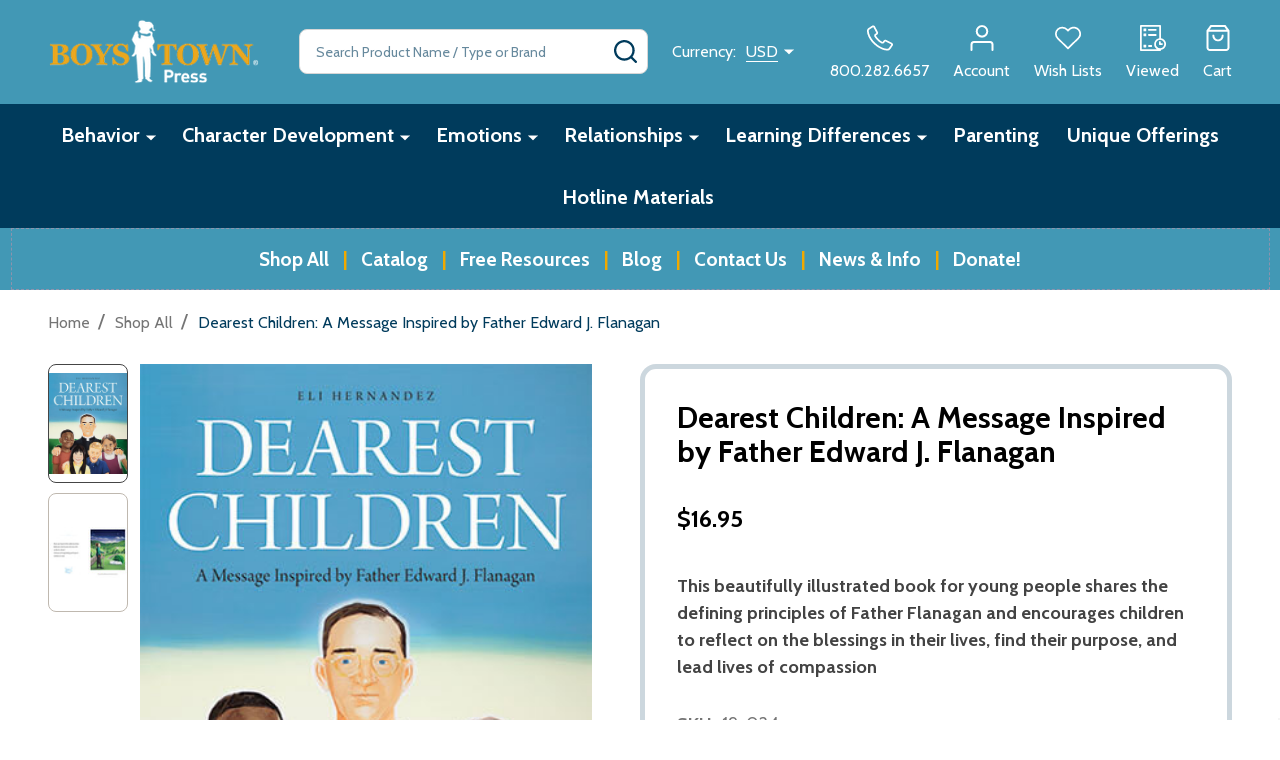

--- FILE ---
content_type: text/html; charset=UTF-8
request_url: https://www.boystownpress.org/dearest-children-a-message-inspired-by-father-edward-j-flanagan/
body_size: 30842
content:
    <!DOCTYPE html>
<html class="no-js" lang="en">
    
    <head>
        <title>Dearest Children: A Message Inspired by Father J. Flanagan | Eli Hernandez | Boys Town Press</title>
        <link rel="dns-prefetch preconnect" href="https://cdn11.bigcommerce.com/s-5buxwy8qxn" crossorigin><link rel="dns-prefetch preconnect" href="https://fonts.googleapis.com/" crossorigin><link rel="dns-prefetch preconnect" href="https://fonts.gstatic.com/" crossorigin>
        <meta property="product:price:amount" content="16.95" /><meta property="product:price:currency" content="USD" /><meta property="og:rating" content="5" /><meta property="og:url" content="https://www.boystownpress.org/dearest-children-a-message-inspired-by-father-edward-j-flanagan/" /><meta property="og:site_name" content="Boys Town Press Online Store" /><meta name="description" content="This text echoes the words of Father Flanagan.  Author and Illustrator Eli Hernandez has captured Father Flanagan&#039;s true character in this illustrated book"><link rel='canonical' href='https://www.boystownpress.org/dearest-children-a-message-inspired-by-father-edward-j-flanagan/' /><meta name='platform' content='bigcommerce.stencil' /><meta property="og:type" content="product" />
<meta property="og:title" content="Dearest Children: A Message Inspired by Father Edward J. Flanagan" />
<meta property="og:description" content="This text echoes the words of Father Flanagan.  Author and Illustrator Eli Hernandez has captured Father Flanagan&#039;s true character in this illustrated book" />
<meta property="og:image" content="https://cdn11.bigcommerce.com/s-5buxwy8qxn/products/1046/images/1726/19-024-Dearest-Children__79726.1555091118.500.750.jpg?c=2" />
<meta property="fb:admins" content="btpress@boystown.org" />
<meta property="og:availability" content="instock" />
<meta property="pinterest:richpins" content="enabled" />
        
         

        <link href="https://cdn11.bigcommerce.com/s-5buxwy8qxn/product_images/BT-BroSis%20Icon-in-circle-2.png?t=1743441505" rel="shortcut icon">
        <meta name="viewport" content="width=device-width, initial-scale=1">
        <!-- DO NOT REMOVE THIS SCRIPT. It is Boys Town's Cookie Consent Manager and is essential for Boys Town to meet compliance laws. If you believe this script is conflicting with the functionality of your website, please reach out to the Boys Town Service Desk at 531-355-1400. -->
        <script src="https://cmp.osano.com/AzZnUmURz9MuG4jO7/8943ce5a-6807-48ef-95c2-df851a65795b/osano.js"></script>
        <!-- END OF OSANO SCRIPT -->
        <script nonce="">
            document.documentElement.className = document.documentElement.className.replace('no-js', 'js');
        </script>

        <script nonce="">
    function browserSupportsAllFeatures() {
        return window.Promise
            && window.fetch
            && window.URL
            && window.URLSearchParams
            && window.WeakMap
            // object-fit support
            && ('objectFit' in document.documentElement.style);
    }

    function loadScript(src) {
        var js = document.createElement('script');
        js.nonce = '';
        js.src = src;
        js.onerror = function () {
            console.error('Failed to load polyfill script ' + src);
        };
        document.head.appendChild(js);
    }

    if (!browserSupportsAllFeatures()) {
        loadScript('https://cdn11.bigcommerce.com/s-5buxwy8qxn/stencil/c273bc90-4640-013e-f389-62fb263b8c50/e/9d2da6a0-a76a-013e-ed87-7a4be6aec693/dist/theme-bundle.polyfills.js');
    }
</script>
<!-- preload polyfill -->
<script nonce="">!function(n){"use strict";n.loadCSS||(n.loadCSS=function(){});var o=loadCSS.relpreload={};if(o.support=function(){var e;try{e=n.document.createElement("link").relList.supports("preload")}catch(t){e=!1}return function(){return e}}(),o.bindMediaToggle=function(t){var e=t.media||"all";function a(){t.addEventListener?t.removeEventListener("load",a):t.attachEvent&&t.detachEvent("onload",a),t.setAttribute("onload",null),t.media=e}t.addEventListener?t.addEventListener("load",a):t.attachEvent&&t.attachEvent("onload",a),setTimeout(function(){t.rel="stylesheet",t.media="only x"}),setTimeout(a,3e3)},o.poly=function(){if(!o.support())for(var t=n.document.getElementsByTagName("link"),e=0;e<t.length;e++){var a=t[e];"preload"!==a.rel||"style"!==a.getAttribute("as")||a.getAttribute("data-loadcss")||(a.setAttribute("data-loadcss",!0),o.bindMediaToggle(a))}},!o.support()){o.poly();var t=n.setInterval(o.poly,500);n.addEventListener?n.addEventListener("load",function(){o.poly(),n.clearInterval(t)}):n.attachEvent&&n.attachEvent("onload",function(){o.poly(),n.clearInterval(t)})}"undefined"!=typeof exports?exports.loadCSS=loadCSS:n.loadCSS=loadCSS}("undefined"!=typeof global?global:this);</script>
        <script nonce="">window.consentManagerTranslations = `{"locale":"en","locales":{"consent_manager.data_collection_warning":"en","consent_manager.accept_all_cookies":"en","consent_manager.gdpr_settings":"en","consent_manager.data_collection_preferences":"en","consent_manager.manage_data_collection_preferences":"en","consent_manager.use_data_by_cookies":"en","consent_manager.data_categories_table":"en","consent_manager.allow":"en","consent_manager.accept":"en","consent_manager.deny":"en","consent_manager.dismiss":"en","consent_manager.reject_all":"en","consent_manager.category":"en","consent_manager.purpose":"en","consent_manager.functional_category":"en","consent_manager.functional_purpose":"en","consent_manager.analytics_category":"en","consent_manager.analytics_purpose":"en","consent_manager.targeting_category":"en","consent_manager.advertising_category":"en","consent_manager.advertising_purpose":"en","consent_manager.essential_category":"en","consent_manager.esential_purpose":"en","consent_manager.yes":"en","consent_manager.no":"en","consent_manager.not_available":"en","consent_manager.cancel":"en","consent_manager.save":"en","consent_manager.back_to_preferences":"en","consent_manager.close_without_changes":"en","consent_manager.unsaved_changes":"en","consent_manager.by_using":"en","consent_manager.agree_on_data_collection":"en","consent_manager.change_preferences":"en","consent_manager.cancel_dialog_title":"en","consent_manager.privacy_policy":"en","consent_manager.allow_category_tracking":"en","consent_manager.disallow_category_tracking":"en"},"translations":{"consent_manager.data_collection_warning":"We use cookies (and other similar technologies) to collect data to improve your shopping experience.","consent_manager.accept_all_cookies":"Accept All Cookies","consent_manager.gdpr_settings":"Settings","consent_manager.data_collection_preferences":"Website Data Collection Preferences","consent_manager.manage_data_collection_preferences":"Manage Website Data Collection Preferences","consent_manager.use_data_by_cookies":" uses data collected by cookies and JavaScript libraries to improve your shopping experience.","consent_manager.data_categories_table":"The table below outlines how we use this data by category. To opt out of a category of data collection, select 'No' and save your preferences.","consent_manager.allow":"Allow","consent_manager.accept":"Accept","consent_manager.deny":"Deny","consent_manager.dismiss":"Dismiss","consent_manager.reject_all":"Reject all","consent_manager.category":"Category","consent_manager.purpose":"Purpose","consent_manager.functional_category":"Functional","consent_manager.functional_purpose":"Enables enhanced functionality, such as videos and live chat. If you do not allow these, then some or all of these functions may not work properly.","consent_manager.analytics_category":"Analytics","consent_manager.analytics_purpose":"Provide statistical information on site usage, e.g., web analytics so we can improve this website over time.","consent_manager.targeting_category":"Targeting","consent_manager.advertising_category":"Advertising","consent_manager.advertising_purpose":"Used to create profiles or personalize content to enhance your shopping experience.","consent_manager.essential_category":"Essential","consent_manager.esential_purpose":"Essential for the site and any requested services to work, but do not perform any additional or secondary function.","consent_manager.yes":"Yes","consent_manager.no":"No","consent_manager.not_available":"N/A","consent_manager.cancel":"Cancel","consent_manager.save":"Save","consent_manager.back_to_preferences":"Back to Preferences","consent_manager.close_without_changes":"You have unsaved changes to your data collection preferences. Are you sure you want to close without saving?","consent_manager.unsaved_changes":"You have unsaved changes","consent_manager.by_using":"By using our website, you're agreeing to our","consent_manager.agree_on_data_collection":"By using our website, you're agreeing to the collection of data as described in our ","consent_manager.change_preferences":"You can change your preferences at any time","consent_manager.cancel_dialog_title":"Are you sure you want to cancel?","consent_manager.privacy_policy":"Privacy Policy","consent_manager.allow_category_tracking":"Allow [CATEGORY_NAME] tracking","consent_manager.disallow_category_tracking":"Disallow [CATEGORY_NAME] tracking"}}`;</script>

        <script nonce="">
            window.lazySizesConfig = window.lazySizesConfig || {};
            window.lazySizesConfig.loadMode = 1;
        </script>
        <script async src="https://cdn11.bigcommerce.com/s-5buxwy8qxn/stencil/c273bc90-4640-013e-f389-62fb263b8c50/e/9d2da6a0-a76a-013e-ed87-7a4be6aec693/dist/theme-bundle.head_async.js" nonce=""></script>

                <script nonce="">
                    (function() {
                        var fonts = ["Google_Cabin_400", "Google_Cabin_700"]
                            .reduce(function(_fonts, font) {
                                var m = font.match(/google_([^_]+)(_(.*))?$/i);
                                if (m) {
                                    _fonts.push([m[1], m[3]]);
                                }
                                return _fonts;
                            }, []);
                        var families = fonts.map(function(font) {
                            return 'family=' + font[0] + (font[1] ? ':wght@' + String(font[1]).replace(/,/g, ';') : '');
                        }).join('&');
                        function addLink(href, rel, crossorigin) {
                            var link = document.createElement('link');
                            link.href = href;
                            link.rel = rel;
                            if (crossorigin) {
                                link.crossOrigin = crossorigin;
                            }
                            document.head.appendChild(link);
                        }
                        addLink('https://fonts.googleapis.com', 'preconnect');
                        addLink('https://fonts.gstatic.com', 'preconnect', true);
                        addLink('https://fonts.googleapis.com/css2?' + families + '&display=swap', 'stylesheet');
                    })();
                </script>

            <link data-stencil-stylesheet href="https://cdn11.bigcommerce.com/s-5buxwy8qxn/stencil/c273bc90-4640-013e-f389-62fb263b8c50/e/9d2da6a0-a76a-013e-ed87-7a4be6aec693/css/theme-55defa10-bce4-013e-a6ce-02a4e29b74e0.css" rel="stylesheet">
            <!-- Start Tracking Code for analytics_facebook -->

<script>
!function(f,b,e,v,n,t,s){if(f.fbq)return;n=f.fbq=function(){n.callMethod?n.callMethod.apply(n,arguments):n.queue.push(arguments)};if(!f._fbq)f._fbq=n;n.push=n;n.loaded=!0;n.version='2.0';n.queue=[];t=b.createElement(e);t.async=!0;t.src=v;s=b.getElementsByTagName(e)[0];s.parentNode.insertBefore(t,s)}(window,document,'script','https://connect.facebook.net/en_US/fbevents.js');

fbq('set', 'autoConfig', 'false', '610092602482759');
fbq('dataProcessingOptions', ['LDU'], 0, 0);
fbq('init', '610092602482759', {"external_id":"a0835ac9-ccb1-4bb2-9301-aaa434866c55"});
fbq('set', 'agent', 'bigcommerce', '610092602482759');

function trackEvents() {
    var pathName = window.location.pathname;

    fbq('track', 'PageView', {}, "");

    // Search events start -- only fire if the shopper lands on the /search.php page
    if (pathName.indexOf('/search.php') === 0 && getUrlParameter('search_query')) {
        fbq('track', 'Search', {
            content_type: 'product_group',
            content_ids: [],
            search_string: getUrlParameter('search_query')
        });
    }
    // Search events end

    // Wishlist events start -- only fire if the shopper attempts to add an item to their wishlist
    if (pathName.indexOf('/wishlist.php') === 0 && getUrlParameter('added_product_id')) {
        fbq('track', 'AddToWishlist', {
            content_type: 'product_group',
            content_ids: []
        });
    }
    // Wishlist events end

    // Lead events start -- only fire if the shopper subscribes to newsletter
    if (pathName.indexOf('/subscribe.php') === 0 && getUrlParameter('result') === 'success') {
        fbq('track', 'Lead', {});
    }
    // Lead events end

    // Registration events start -- only fire if the shopper registers an account
    if (pathName.indexOf('/login.php') === 0 && getUrlParameter('action') === 'account_created') {
        fbq('track', 'CompleteRegistration', {}, "");
    }
    // Registration events end

    

    function getUrlParameter(name) {
        var cleanName = name.replace(/[\[]/, '\[').replace(/[\]]/, '\]');
        var regex = new RegExp('[\?&]' + cleanName + '=([^&#]*)');
        var results = regex.exec(window.location.search);
        return results === null ? '' : decodeURIComponent(results[1].replace(/\+/g, ' '));
    }
}

if (window.addEventListener) {
    window.addEventListener("load", trackEvents, false)
}
</script>
<noscript><img height="1" width="1" style="display:none" alt="null" src="https://www.facebook.com/tr?id=610092602482759&ev=PageView&noscript=1&a=plbigcommerce1.2&eid="/></noscript>

<!-- End Tracking Code for analytics_facebook -->

<!-- Start Tracking Code for analytics_googleanalytics4 -->

<script data-cfasync="false" src="https://cdn11.bigcommerce.com/shared/js/google_analytics4_bodl_subscribers-358423becf5d870b8b603a81de597c10f6bc7699.js" integrity="sha256-gtOfJ3Avc1pEE/hx6SKj/96cca7JvfqllWA9FTQJyfI=" crossorigin="anonymous"></script>
<script data-cfasync="false">
  (function () {
    window.dataLayer = window.dataLayer || [];

    function gtag(){
        dataLayer.push(arguments);
    }

    function initGA4(event) {
         function setupGtag() {
            function configureGtag() {
                gtag('js', new Date());
                gtag('set', 'developer_id.dMjk3Nj', true);
                gtag('config', 'G-DSRDSBRW1P');
            }

            var script = document.createElement('script');

            script.src = 'https://www.googletagmanager.com/gtag/js?id=G-DSRDSBRW1P';
            script.async = true;
            script.onload = configureGtag;

            document.head.appendChild(script);
        }

        setupGtag();

        if (typeof subscribeOnBodlEvents === 'function') {
            subscribeOnBodlEvents('G-DSRDSBRW1P', false);
        }

        window.removeEventListener(event.type, initGA4);
    }

    

    var eventName = document.readyState === 'complete' ? 'consentScriptsLoaded' : 'DOMContentLoaded';
    window.addEventListener(eventName, initGA4, false);
  })()
</script>

<!-- End Tracking Code for analytics_googleanalytics4 -->

<!-- Start Tracking Code for analytics_siteverification -->

<meta name="google-site-verification" content="qmnBXLkSYQAjm1EW5izyReHadAMUf0BYFu_8ZDo7DVo" />
<meta name="facebook-domain-verification" content="5iy0bguuco9lqnudv29mu3fh9d2sqg" />

<!-- End Tracking Code for analytics_siteverification -->


<script type="text/javascript" src="https://checkout-sdk.bigcommerce.com/v1/loader.js" defer ></script>
<script src="https://www.google.com/recaptcha/api.js" async defer></script>
<script type="text/javascript">
var BCData = {"product_attributes":{"sku":"19-024","upc":"9781944882235","mpn":"19-024","gtin":"9781944882235","weight":null,"base":true,"image":null,"price":{"without_tax":{"formatted":"$16.95","value":16.95,"currency":"USD"},"tax_label":"Tax"},"stock":null,"instock":true,"stock_message":null,"purchasable":true,"purchasing_message":null,"call_for_price_message":null}};
</script>
<!-- Global site tag (gtag.js) - Google Ads: AW-11082215332 -->
<script async src="https://www.googletagmanager.com/gtag/js?id=AW-11082215332"></script>
<script>
    window.addEventListener("load", (event) => {
        window.dataLayer = window.dataLayer || [];
        function gtag(){dataLayer.push(arguments);}
        gtag('js', new Date());

        gtag('config', 'AW-11082215332');
        gtag('set', 'developer_id.dMjk3Nj', true);
    });
</script>
<!-- GA4 Code Start: View Product Content -->
<script>
  gtag('event', 'view_item', {
    send_to: 'AW-11082215332',
    ecomm_pagetype: 'product',
    currency: 'USD',
    items: [{
      id: '19-024',
      name: 'Dearest Children: A Message Inspired by Father Edward J. Flanagan',
      quantity: 1,
      google_business_vertical: 'retail',
      currency: "USD",
      price: 16.95,
    }],
    value: 16.95,
  });
</script>
<!-- Google Tag Manager -->
<script>(function(w,d,s,l,i){w[l]=w[l]||[];w[l].push({'gtm.start':
new Date().getTime(),event:'gtm.js'});var f=d.getElementsByTagName(s)[0],
j=d.createElement(s),dl=l!='dataLayer'?'&l='+l:'';j.async=true;j.src=
'https://www.googletagmanager.com/gtm.js?id='+i+dl;f.parentNode.insertBefore(j,f);
})(window,document,'script','dataLayer','GTM-NKNMK8M');</script>
<!-- End Google Tag Manager -->
 <script data-cfasync="false" src="https://microapps.bigcommerce.com/bodl-events/1.9.4/index.js" integrity="sha256-Y0tDj1qsyiKBRibKllwV0ZJ1aFlGYaHHGl/oUFoXJ7Y=" nonce="" crossorigin="anonymous"></script>
 <script data-cfasync="false" nonce="">

 (function() {
    function decodeBase64(base64) {
       const text = atob(base64);
       const length = text.length;
       const bytes = new Uint8Array(length);
       for (let i = 0; i < length; i++) {
          bytes[i] = text.charCodeAt(i);
       }
       const decoder = new TextDecoder();
       return decoder.decode(bytes);
    }
    window.bodl = JSON.parse(decodeBase64("[base64]"));
 })()

 </script>

<script nonce="">
(function () {
    var xmlHttp = new XMLHttpRequest();

    xmlHttp.open('POST', 'https://bes.gcp.data.bigcommerce.com/nobot');
    xmlHttp.setRequestHeader('Content-Type', 'application/json');
    xmlHttp.send('{"store_id":"999739944","timezone_offset":"-5.0","timestamp":"2026-01-18T18:53:33.33095100Z","visit_id":"6156fa6b-f569-4203-b6c0-dfa565e9e375","channel_id":1}');
})();
</script>

        
        <link data-stencil-stylesheet href="https://cdn11.bigcommerce.com/s-5buxwy8qxn/stencil/c273bc90-4640-013e-f389-62fb263b8c50/e/9d2da6a0-a76a-013e-ed87-7a4be6aec693/css/aos-55defa10-bce4-013e-a6ce-02a4e29b74e0.css" rel="preload" onload="this.onload=null;this.rel='stylesheet'" as="style">



            
            
            
            
            
            
            
            
            
            
            
        


        <!-- snippet location htmlhead -->

         
    </head>
    <body class="csscolumns supermarket-layout--fullwidth
        
        supermarket-pageType--product
        supermarket-page--pages-product
        supermarket--hideContentNav
        
        
        
        
        
        " id="topOfPage">

        <!-- snippet location header -->

        <svg data-src="https://cdn11.bigcommerce.com/s-5buxwy8qxn/stencil/c273bc90-4640-013e-f389-62fb263b8c50/e/9d2da6a0-a76a-013e-ed87-7a4be6aec693/img/icon-sprite.svg" class="icons-svg-sprite"></svg>

        <header class="header" role="banner"  data-sticky-header>

    <div class="beautify__topHeader">
        <div class="container">
            <div class="_announce">
                <div data-content-region="header_top_announcement--global"></div>
            </div>
            <div class="_user">
            </div>
        </div>
    </div>
    <div class="beautify__mainHeader _hasImg _left">
        <div class="container">
            <a href="#" class="mobileMenu-toggle" data-mobile-menu-toggle="menu">
                <span class="mobileMenu-toggleIcon"><span class="_icon"></span></span>
                <span class="_label sr-only">Menu</span>
            </a>

                <div class="header-logo _isImg">
    <a href="https://www.boystownpress.org/" data-instantload='{"page":"home"}'>
            <div class="header-logo-image-container">
                <img class="header-logo-image" src="https://cdn11.bigcommerce.com/s-5buxwy8qxn/images/stencil/215x72/btpress_logo_yellow_white__rgb_1743106969.original.png" srcset="https://cdn11.bigcommerce.com/s-5buxwy8qxn/images/stencil/215x72/btpress_logo_yellow_white__rgb_1743106969.original.png 1x, https://cdn11.bigcommerce.com/s-5buxwy8qxn/images/stencil/430w/btpress_logo_yellow_white__rgb_1743106969.original.png 2x" alt="Boys Town Press Online Store" title="Boys Town Press Online Store">
            </div>
</a>
</div>
                <div class="_searchBar" data-quick-search-bar>
    <div class="beautify__quickSearch is-open" data-prevent-quick-search-close>
    <!-- snippet location forms_search -->
    <form class="form" action="/search.php">
        <fieldset class="form-fieldset">
            <div class="form-field">
                <label class="is-srOnly" for="search_query">Search</label>
                <div class="form-prefixPostfix">
                    <input class="form-input" data-search-quick name="search_query" id="search_query" data-error-message="Search field cannot be empty." placeholder="Search Product Name / Type or Brand" autocomplete="off">
                    <button type="button" class="button _close" data-quick-search-close><svg class="icon"><use href="#icon-close"></use></svg><span class="sr-only">Close</span></button>
                    <button type="submit" class="button _submit"><svg class="icon"><use href="#icon-bs-search"></use></svg><span class="sr-only">Search</span></button>
                </div>
            </div>
        </fieldset>
    </form>
</div>
</div>
                <ul class="navUser-section">
    <li class="navUser-item navUser-item--region">
        <div data-content-region="header_navuser--global"></div>
    </li>

        <li class="navUser-item navUser-item--currency">
            <a href="#" data-dropdown="topHeader-currency" aria-controls="topHeader-currency" aria-expanded="false">
                <span class='_label'>Currency:&nbsp;</span><span class='_value'>USD</span> <svg class="icon"><use href="#icon-caret-down"></use></svg>
            </a>
            <div class="dropdown-menu" id="topHeader-currency" data-dropdown-content aria-hidden="true" tabindex="-1">
                <ul>
                    <li>
                        <a href="https://www.boystownpress.org/dearest-children-a-message-inspired-by-father-edward-j-flanagan/?setCurrencyId=1">
                                <strong>US Dollars (USD)</strong>
                        </a>
                    </li>
                </ul>
            </div>
        </li>
    
            <li class="navUser-item navUser-item--phone">
                <a class="navUser-action" href="tel:800.282.6657" title="Call Us: 800.282.6657">
                    <svg class="icon"><use href="#icon-phone2" /></svg>
                    <span class="_label">800.282.6657</span>
                </a>
            </li>
        <li class="navUser-item navUser-item--phone u-hideDesktop">
            <a class="navUser-action" href="tel:800.282.6657" title="Call Us: 800.282.6657">
                <svg class="icon"><use href="#icon-phone2" /></svg>
                <span class="_label">Call Us<span class="_phoneNumber">800.282.6657</span></span>
            </a>
        </li>


    <li class="navUser-item navUser-item--compare">
        <a class="navUser-action navUser-action--compare" href="/compare" title="Compare" data-compare-nav>
            <svg class="icon"><use href="#icon-compare" /></svg>
            <span class="_label">Compare <span class="countPill countPill--positive countPill--alt"></span></span>
            
        </a>
    </li>
    

    <li class="navUser-item navUser-item--account">
        <a class="navUser-action navUser-action--account" href="/login.php" title="Account">
            <svg class="icon"><use href="#icon-user" /></svg>
            <span class="_label">Account</span>
        </a>
    </li>

    <li class="navUser-item navUser-item--wishlist">
        <a class="navUser-action navUser-action--wishlist" href="/wishlist.php" title="Wish Lists">
            <svg class="icon"><use href="#icon-heart2" /></svg>
            <span class="_label">Wish Lists</span>
        </a>
    </li>

    <li class="navUser-item navUser-item--recentlyViewed">
        <a class="navUser-action navUser-action--recentlyViewed" href="#recently-viewed" data-dropdown="recently-viewed-dropdown" data-options="align:right" title="Recently Viewed Products" style="display:none">
            <svg class="icon"><use href="#icon-recent-list" /></svg>
            <span class="_label">Viewed</span>
        </a>
        <div class="dropdown-menu" id="recently-viewed-dropdown" data-dropdown-content aria-hidden="true"></div>
    </li>

    <li class="navUser-item navUser-item--cart">
        <a
            class="navUser-action navUser-action--cart"
            data-cart-preview
            data-toggle="cart-preview-dropdown"
            href="/cart.php"
            title="Cart">
            <svg class="icon"><use href="#icon-cart2" /></svg>
            <span class="_label">Cart</span> <span class="countPill cart-quantity"></span>
        </a>
        <div class="previewCart-overlay"></div>
        <div class="dropdown-menu" id="cart-preview-dropdown" aria-hidden="true"></div>
    </li>
</ul>
        </div>
    </div>

    <div class="navPages-container" id="menu" data-menu>
        <div class="container" id="bf-fix-menu-mobile">
            <nav class="navPages _hasMegamenu ">
    <ul class="navPages-list">
                    <li class="navPages-item navPages-item--id-293">
                        <a class="navPages-action-toggle" href="#"
    data-collapsible="navPages-293">
    <span class="_more"><span class="is-srOnly">More</span><svg class="icon"><use href="#icon-add"></use></svg></span>
    <span class="_less"><span class="is-srOnly">Back</span><svg class="icon"><use href="#icon-minus"></use></svg></span>
</a>
<a class="navPages-action has-subMenu " href="https://www.boystownpress.org/behavior/"
    href="https://www.boystownpress.org/behavior/"
    data-instantload
    
>Behavior</a>
<a class="navPages-action-toggle-desktop" href="#" data-collapsible="navPages-293" title="More"><svg class="icon"><use href="#icon-caret-down"></use></svg></a>
<div class="navPage-subMenu
    " id="navPages-293">
        <div class="navPage-subMenu-top">
            <div data-content-region="navPages_293_top--global"></div>
        </div>
    <div class="navPage-subMenu-middle">
            <div data-content-region="navPages_293_left--global"></div>
        <ul class="navPage-subMenu-list">
                <!-- 0 -->
                <li class="navPage-subMenu-item">
                    <div data-content-region="navPages_332_top--global"></div>
                        <a class="navPage-subMenu-action" href="https://www.boystownpress.org/behavior/aggression-conflict/" data-instantload >Aggression, Conflict</a>
                        <div data-content-region="navPages_332_bottom--global"></div>
                </li>
                <!-- 1 -->
                <li class="navPage-subMenu-item">
                    <div data-content-region="navPages_330_top--global"></div>
                        <a class="navPage-subMenu-action" href="https://www.boystownpress.org/behavior/grit-perseverance-resiliency/" data-instantload >Grit, Perseverance, Resiliency</a>
                        <div data-content-region="navPages_330_bottom--global"></div>
                </li>
                <!-- 2 -->
                <li class="navPage-subMenu-item">
                    <div data-content-region="navPages_296_top--global"></div>
                        <a class="navPage-subMenu-action" href="https://www.boystownpress.org/behavior/impulsivity/" data-instantload >Impulsivity</a>
                        <div data-content-region="navPages_296_bottom--global"></div>
                </li>
                <!-- 3 -->
                <li class="navPage-subMenu-item">
                    <div data-content-region="navPages_297_top--global"></div>
                        <a class="navPage-subMenu-action" href="https://www.boystownpress.org/behavior/problem-solving/" data-instantload >Problem Solving</a>
                        <div data-content-region="navPages_297_bottom--global"></div>
                </li>
                <!-- 4 -->
                <li class="navPage-subMenu-item">
                    <div data-content-region="navPages_298_top--global"></div>
                        <a class="navPage-subMenu-action" href="https://www.boystownpress.org/behavior/responsibility/" data-instantload >Responsibility</a>
                        <div data-content-region="navPages_298_bottom--global"></div>
                </li>
                <!-- 5 -->
                <li class="navPage-subMenu-item">
                    <div data-content-region="navPages_299_top--global"></div>
                        <a class="navPage-subMenu-action" href="https://www.boystownpress.org/behavior/social-skills-behavior-skills/" data-instantload >Social Skills, Behavior Skills</a>
                        <div data-content-region="navPages_299_bottom--global"></div>
                </li>
        </ul>
            <div data-content-region="navPages_293_right--global"></div>
    </div>
        <div class="navPage-subMenu-bottom">
            <div data-content-region="navPages_293_bottom--global"></div>
        </div>
</div>
                    </li>
                    <li class="navPages-item navPages-item--id-300">
                        <a class="navPages-action-toggle" href="#"
    data-collapsible="navPages-300">
    <span class="_more"><span class="is-srOnly">More</span><svg class="icon"><use href="#icon-add"></use></svg></span>
    <span class="_less"><span class="is-srOnly">Back</span><svg class="icon"><use href="#icon-minus"></use></svg></span>
</a>
<a class="navPages-action has-subMenu " href="https://www.boystownpress.org/character-development/"
    href="https://www.boystownpress.org/character-development/"
    data-instantload
    
>Character Development</a>
<a class="navPages-action-toggle-desktop" href="#" data-collapsible="navPages-300" title="More"><svg class="icon"><use href="#icon-caret-down"></use></svg></a>
<div class="navPage-subMenu
    " id="navPages-300">
        <div class="navPage-subMenu-top">
            <div data-content-region="navPages_300_top--global"></div>
        </div>
    <div class="navPage-subMenu-middle">
            <div data-content-region="navPages_300_left--global"></div>
        <ul class="navPage-subMenu-list">
                <!-- 6 -->
                <li class="navPage-subMenu-item">
                    <div data-content-region="navPages_308_top--global"></div>
                        <a class="navPage-subMenu-action" href="https://www.boystownpress.org/character-development/empathy/" data-instantload >Empathy</a>
                        <div data-content-region="navPages_308_bottom--global"></div>
                </li>
                <!-- 7 -->
                <li class="navPage-subMenu-item">
                    <div data-content-region="navPages_309_top--global"></div>
                        <a class="navPage-subMenu-action" href="https://www.boystownpress.org/character-development/hope-love/" data-instantload >Hope, Love</a>
                        <div data-content-region="navPages_309_bottom--global"></div>
                </li>
                <!-- 8 -->
                <li class="navPage-subMenu-item">
                    <div data-content-region="navPages_335_top--global"></div>
                        <a class="navPage-subMenu-action" href="https://www.boystownpress.org/character-development/integrity-leadership-sportsmanship/" data-instantload >Integrity, Leadership, Sportsmanship</a>
                        <div data-content-region="navPages_335_bottom--global"></div>
                </li>
                <!-- 9 -->
                <li class="navPage-subMenu-item">
                    <div data-content-region="navPages_310_top--global"></div>
                        <a class="navPage-subMenu-action" href="https://www.boystownpress.org/character-development/kindness/" data-instantload >Kindness</a>
                        <div data-content-region="navPages_310_bottom--global"></div>
                </li>
                <!-- 10 -->
                <li class="navPage-subMenu-item">
                    <div data-content-region="navPages_333_top--global"></div>
                        <a class="navPage-subMenu-action" href="https://www.boystownpress.org/character-development/self-esteem-confidence/" data-instantload >Self-Esteem, Confidence</a>
                        <div data-content-region="navPages_333_bottom--global"></div>
                </li>
                <!-- 11 -->
                <li class="navPage-subMenu-item">
                    <div data-content-region="navPages_313_top--global"></div>
                        <a class="navPage-subMenu-action" href="https://www.boystownpress.org/character-development/valuing-others/" data-instantload >Valuing Others</a>
                        <div data-content-region="navPages_313_bottom--global"></div>
                </li>
        </ul>
            <div data-content-region="navPages_300_right--global"></div>
    </div>
        <div class="navPage-subMenu-bottom">
            <div data-content-region="navPages_300_bottom--global"></div>
        </div>
</div>
                    </li>
                    <li class="navPages-item navPages-item--id-301">
                        <a class="navPages-action-toggle" href="#"
    data-collapsible="navPages-301">
    <span class="_more"><span class="is-srOnly">More</span><svg class="icon"><use href="#icon-add"></use></svg></span>
    <span class="_less"><span class="is-srOnly">Back</span><svg class="icon"><use href="#icon-minus"></use></svg></span>
</a>
<a class="navPages-action has-subMenu " href="https://www.boystownpress.org/emotions/"
    href="https://www.boystownpress.org/emotions/"
    data-instantload
    
>Emotions</a>
<a class="navPages-action-toggle-desktop" href="#" data-collapsible="navPages-301" title="More"><svg class="icon"><use href="#icon-caret-down"></use></svg></a>
<div class="navPage-subMenu
    " id="navPages-301">
        <div class="navPage-subMenu-top">
            <div data-content-region="navPages_301_top--global"></div>
        </div>
    <div class="navPage-subMenu-middle">
            <div data-content-region="navPages_301_left--global"></div>
        <ul class="navPage-subMenu-list">
                <!-- 12 -->
                <li class="navPage-subMenu-item">
                    <div data-content-region="navPages_331_top--global"></div>
                        <a class="navPage-subMenu-action" href="https://www.boystownpress.org/emotions/anger-frustration/" data-instantload >Anger, Frustration</a>
                        <div data-content-region="navPages_331_bottom--global"></div>
                </li>
                <!-- 13 -->
                <li class="navPage-subMenu-item">
                    <div data-content-region="navPages_315_top--global"></div>
                        <a class="navPage-subMenu-action" href="https://www.boystownpress.org/emotions/big-feelings/" data-instantload >Big Feelings</a>
                        <div data-content-region="navPages_315_bottom--global"></div>
                </li>
                <!-- 14 -->
                <li class="navPage-subMenu-item">
                    <div data-content-region="navPages_316_top--global"></div>
                        <a class="navPage-subMenu-action" href="https://www.boystownpress.org/emotions/fear/" data-instantload >Fear</a>
                        <div data-content-region="navPages_316_bottom--global"></div>
                </li>
                <!-- 15 -->
                <li class="navPage-subMenu-item">
                    <div data-content-region="navPages_317_top--global"></div>
                        <a class="navPage-subMenu-action" href="https://www.boystownpress.org/emotions/jealousy-envy/" data-instantload >Jealousy, Envy</a>
                        <div data-content-region="navPages_317_bottom--global"></div>
                </li>
                <!-- 16 -->
                <li class="navPage-subMenu-item">
                    <div data-content-region="navPages_318_top--global"></div>
                        <a class="navPage-subMenu-action" href="https://www.boystownpress.org/emotions/joy/" data-instantload >Joy</a>
                        <div data-content-region="navPages_318_bottom--global"></div>
                </li>
                <!-- 17 -->
                <li class="navPage-subMenu-item">
                    <div data-content-region="navPages_319_top--global"></div>
                        <a class="navPage-subMenu-action" href="https://www.boystownpress.org/emotions/sadness-depression/" data-instantload >Sadness, Depression</a>
                        <div data-content-region="navPages_319_bottom--global"></div>
                </li>
                <!-- 18 -->
                <li class="navPage-subMenu-item">
                    <div data-content-region="navPages_320_top--global"></div>
                        <a class="navPage-subMenu-action" href="https://www.boystownpress.org/emotions/stress-worry-anxiety/" data-instantload >Stress, Worry, Anxiety</a>
                        <div data-content-region="navPages_320_bottom--global"></div>
                </li>
        </ul>
            <div data-content-region="navPages_301_right--global"></div>
    </div>
        <div class="navPage-subMenu-bottom">
            <div data-content-region="navPages_301_bottom--global"></div>
        </div>
</div>
                    </li>
                    <li class="navPages-item navPages-item--id-302">
                        <a class="navPages-action-toggle" href="#"
    data-collapsible="navPages-302">
    <span class="_more"><span class="is-srOnly">More</span><svg class="icon"><use href="#icon-add"></use></svg></span>
    <span class="_less"><span class="is-srOnly">Back</span><svg class="icon"><use href="#icon-minus"></use></svg></span>
</a>
<a class="navPages-action has-subMenu " href="https://www.boystownpress.org/relationships/"
    href="https://www.boystownpress.org/relationships/"
    data-instantload
    
>Relationships</a>
<a class="navPages-action-toggle-desktop" href="#" data-collapsible="navPages-302" title="More"><svg class="icon"><use href="#icon-caret-down"></use></svg></a>
<div class="navPage-subMenu
    " id="navPages-302">
        <div class="navPage-subMenu-top">
            <div data-content-region="navPages_302_top--global"></div>
        </div>
    <div class="navPage-subMenu-middle">
            <div data-content-region="navPages_302_left--global"></div>
        <ul class="navPage-subMenu-list">
                <!-- 19 -->
                <li class="navPage-subMenu-item">
                    <div data-content-region="navPages_329_top--global"></div>
                        <a class="navPage-subMenu-action" href="https://www.boystownpress.org/relationships/boundaries/" data-instantload >Boundaries</a>
                        <div data-content-region="navPages_329_bottom--global"></div>
                </li>
                <!-- 20 -->
                <li class="navPage-subMenu-item">
                    <div data-content-region="navPages_334_top--global"></div>
                        <a class="navPage-subMenu-action" href="https://www.boystownpress.org/relationships/communication/" data-instantload >Communication</a>
                        <div data-content-region="navPages_334_bottom--global"></div>
                </li>
                <!-- 21 -->
                <li class="navPage-subMenu-item">
                    <div data-content-region="navPages_325_top--global"></div>
                        <a class="navPage-subMenu-action" href="https://www.boystownpress.org/relationships/friendships/" data-instantload >Friendships</a>
                        <div data-content-region="navPages_325_bottom--global"></div>
                </li>
                <!-- 22 -->
                <li class="navPage-subMenu-item">
                    <div data-content-region="navPages_326_top--global"></div>
                        <a class="navPage-subMenu-action" href="https://www.boystownpress.org/relationships/managing-conflict/" data-instantload >Managing Conflict</a>
                        <div data-content-region="navPages_326_bottom--global"></div>
                </li>
                <!-- 23 -->
                <li class="navPage-subMenu-item">
                    <div data-content-region="navPages_327_top--global"></div>
                        <a class="navPage-subMenu-action" href="https://www.boystownpress.org/relationships/teamwork/" data-instantload >Teamwork</a>
                        <div data-content-region="navPages_327_bottom--global"></div>
                </li>
        </ul>
            <div data-content-region="navPages_302_right--global"></div>
    </div>
        <div class="navPage-subMenu-bottom">
            <div data-content-region="navPages_302_bottom--global"></div>
        </div>
</div>
                    </li>
                    <li class="navPages-item navPages-item--id-303">
                        <a class="navPages-action-toggle" href="#"
    data-collapsible="navPages-303">
    <span class="_more"><span class="is-srOnly">More</span><svg class="icon"><use href="#icon-add"></use></svg></span>
    <span class="_less"><span class="is-srOnly">Back</span><svg class="icon"><use href="#icon-minus"></use></svg></span>
</a>
<a class="navPages-action has-subMenu " href="https://www.boystownpress.org/learning-differences/"
    href="https://www.boystownpress.org/learning-differences/"
    data-instantload
    
>Learning Differences</a>
<a class="navPages-action-toggle-desktop" href="#" data-collapsible="navPages-303" title="More"><svg class="icon"><use href="#icon-caret-down"></use></svg></a>
<div class="navPage-subMenu
    " id="navPages-303">
        <div class="navPage-subMenu-top">
            <div data-content-region="navPages_303_top--global"></div>
        </div>
    <div class="navPage-subMenu-middle">
            <div data-content-region="navPages_303_left--global"></div>
        <ul class="navPage-subMenu-list">
                <!-- 24 -->
                <li class="navPage-subMenu-item">
                    <div data-content-region="navPages_321_top--global"></div>
                        <a class="navPage-subMenu-action" href="https://www.boystownpress.org/learning-differences/adhd/" data-instantload >ADHD</a>
                        <div data-content-region="navPages_321_bottom--global"></div>
                </li>
                <!-- 25 -->
                <li class="navPage-subMenu-item">
                    <div data-content-region="navPages_322_top--global"></div>
                        <a class="navPage-subMenu-action" href="https://www.boystownpress.org/learning-differences/autism/" data-instantload >Autism</a>
                        <div data-content-region="navPages_322_bottom--global"></div>
                </li>
                <!-- 26 -->
                <li class="navPage-subMenu-item">
                    <div data-content-region="navPages_323_top--global"></div>
                        <a class="navPage-subMenu-action" href="https://www.boystownpress.org/learning-differences/executive-function/" data-instantload >Executive Function</a>
                        <div data-content-region="navPages_323_bottom--global"></div>
                </li>
        </ul>
            <div data-content-region="navPages_303_right--global"></div>
    </div>
        <div class="navPage-subMenu-bottom">
            <div data-content-region="navPages_303_bottom--global"></div>
        </div>
</div>
                    </li>
                    <li class="navPages-item navPages-item--id-304">
                        <a class="navPages-action" href="https://www.boystownpress.org/parenting/" data-instantload >Parenting</a>
                    </li>
                    <li class="navPages-item navPages-item--id-305">
                        <a class="navPages-action" href="https://www.boystownpress.org/unique-offerings/" data-instantload >Unique Offerings</a>
                    </li>
                    <li class="navPages-item navPages-item--id-306">
                        <a class="navPages-action" href="https://www.boystownpress.org/hotline-materials/" data-instantload >Hotline Materials</a>
                    </li>
                    <li class="navPages-item navPages-item--id-307">
                        <a class="navPages-action" href="https://www.boystownpress.org/shop-all/" data-instantload >Shop All</a>
                    </li>
            

    </ul>

    <ul class="navPages-list navPages-list--user">
            <li class="navPages-item">
                <a class="navPages-action" href="/login.php">Sign In</a>
            </li>
                <li class="navPages-item">
                    <a class="navPages-action" href="/login.php?action=create_account">Register</a>
                </li>
    </ul>


    <ul class="navPages-list navPages-list--user">

            <li class="navPages-item">
                <a class="navPages-action" href="tel:800.282.6657">Call Us: 800.282.6657</a>
            </li>
    </ul>
</nav>


        </div>
    </div>

    <div data-content-region="header_navigation_bottom--global"><div data-layout-id="4f30ba6d-56e3-4449-8030-8e98ae040803">       <div data-sub-layout-container="043de98c-977f-4ac4-a069-901f22488d90" data-layout-name="Layout">
    <style data-container-styling="043de98c-977f-4ac4-a069-901f22488d90">
        [data-sub-layout-container="043de98c-977f-4ac4-a069-901f22488d90"] {
            box-sizing: border-box;
            display: flex;
            flex-wrap: wrap;
            z-index: 0;
            position: relative;
            height: ;
            padding-top: 0px;
            padding-right: 0px;
            padding-bottom: 0px;
            padding-left: 0px;
            margin-top: 0px;
            margin-right: 0px;
            margin-bottom: 0px;
            margin-left: 0px;
            border-width: 0px;
            border-style: solid;
            border-color: #333333;
        }

        [data-sub-layout-container="043de98c-977f-4ac4-a069-901f22488d90"]:after {
            display: block;
            position: absolute;
            top: 0;
            left: 0;
            bottom: 0;
            right: 0;
            background-size: cover;
            z-index: auto;
        }
    </style>

    <div data-sub-layout="fe0d3b8f-7a7d-4727-a222-f341bb2ca866">
        <style data-column-styling="fe0d3b8f-7a7d-4727-a222-f341bb2ca866">
            [data-sub-layout="fe0d3b8f-7a7d-4727-a222-f341bb2ca866"] {
                display: flex;
                flex-direction: column;
                box-sizing: border-box;
                flex-basis: 100%;
                max-width: 100%;
                z-index: 0;
                position: relative;
                height: ;
                padding-top: 0px;
                padding-right: 10.5px;
                padding-bottom: 0px;
                padding-left: 10.5px;
                margin-top: 0px;
                margin-right: 0px;
                margin-bottom: 0px;
                margin-left: 0px;
                border-width: 0px;
                border-style: solid;
                border-color: #333333;
                justify-content: center;
            }
            [data-sub-layout="fe0d3b8f-7a7d-4727-a222-f341bb2ca866"]:after {
                display: block;
                position: absolute;
                top: 0;
                left: 0;
                bottom: 0;
                right: 0;
                background-size: cover;
                z-index: auto;
            }
            @media only screen and (max-width: 700px) {
                [data-sub-layout="fe0d3b8f-7a7d-4727-a222-f341bb2ca866"] {
                    flex-basis: 100%;
                    max-width: 100%;
                }
            }
        </style>
        <div data-widget-id="160d71ee-f41f-45c4-9951-decda5d80e45" data-placement-id="28538b53-e996-4c98-ae18-41f1b3595ce3" data-placement-status="ACTIVE">
  <link href="https://fonts.googleapis.com/css2?family=Cabin:wght@400&amp;display=swap" rel="stylesheet">

<div style="text-align: center; font-family: 'Cabin', arial; font-size: 1.2rem; padding: 1rem; border: 1px dashed #8C93AD; color: #FFFFFF;">
  <a href="https://www.boystownpress.org/shop-all/" style="color: #FFFFFF; text-decoration: none; font-weight: bold;" onmouseover="this.style.color='#cf4520'" onmouseout="this.style.color='#FFFFFF'">Shop All</a>
  <span style="color: #f2a900; margin: 0 10px; font-weight: bold;">|</span>
  <a href="https://www.boystownpress.org/catalog/" target="_blank" style="color: #FFFFFF; text-decoration: none; font-weight: bold;" onmouseover="this.style.color='#cf4520'" onmouseout="this.style.color='#FFFFFF'">Catalog</a>
  <span style="color: #f2a900; margin: 0 10px; font-weight: bold;">|</span>
  <a href="https://www.boystownpress.org/free-resources/" target="_blank" style="color: #FFFFFF; text-decoration: none; font-weight: bold;" onmouseover="this.style.color='#cf4520'" onmouseout="this.style.color='#FFFFFF'">Free Resources</a>
  <span style="color: #f2a900; margin: 0 10px; font-weight: bold;">|</span>
  <a href="/blog/" target="_blank" style="color: #FFFFFF; text-decoration: none; font-weight: bold;" onmouseover="this.style.color='#cf4520'" onmouseout="this.style.color='#FFFFFF'">Blog</a>
  <span style="color: #f2a900; margin: 0 10px; font-weight: bold;">|</span>
  <a href="https://www.boystownpress.org/frequently-asked-questions-faqs/" target="_blank" style="color: #FFFFFF; text-decoration: none; font-weight: bold;" onmouseover="this.style.color='#cf4520'" onmouseout="this.style.color='#FFFFFF'">Contact Us</a>
  <span style="color: #f2a900; margin: 0 10px; font-weight: bold;">|</span>
  <a href="https://www.boystownpress.org/news-info/" target="_blank" style="color: #FFFFFF; text-decoration: none; font-weight: bold;" onmouseover="this.style.color='#cf4520'" onmouseout="this.style.color='#FFFFFF'">News &amp; Info</a>
  <span style="color: #f2a900; margin: 0 10px; font-weight: bold;">|</span>
  <a href="https://www.boystownpress.org/donate-to-boys-town/" target="_blank" style="color: #FFFFFF; text-decoration: none; font-weight: bold;" onmouseover="this.style.color='#cf4520'" onmouseout="this.style.color='#FFFFFF'">Donate!</a>
</div>
</div>
    </div>
</div>

</div></div>
    
    <script src="https://code.jquery.com/jquery-3.7.1.js" integrity="sha256-eKhayi8LEQwp4NKxN+CfCh+3qOVUtJn3QNZ0TciWLP4=" crossorigin="anonymous"></script>
<script>
setInterval(function(){
   
    let select = document.getElementById("sort");
    if (select && typeof select.value !== "undefined" && select.value === "bestselling") {
        var hideIds = ["620", "621", "622", "623", "624", "625", "869", "906", "909", "912", "915", "939", "940", "1232", "1233"];
        $('.productGrid .product').each(function(){
            var data_id_get = $(this).find('.card-figcaption .card-figcaption-body .card-buttons .card-figcaption-button').attr('data-product-id');
            if (hideIds.includes(data_id_get)) {
                $(this).hide();
            }else{
                $(this).show();
            }
        });
    }
}, 1000);
</script>
</header>

<div class="dropdown dropdown--quickSearch" id="quickSearch" aria-hidden="true" tabindex="-1" data-prevent-quick-search-close>
    <div class="container">
        <div class="quickSearchSuggestions">
            <div class="_popular" data-papathemes-search-popular="">
                <div class="_heading">Popular Search</div>
                <button type="button" class="button button--small button--link is-open" data-collapsible="#quickSearch-popular-list" aria-expanded="true">
                    <span class="on">Hide<svg class="icon"><use href="#icon-eye-open"></use></svg></span>
                    <span class="off">Show<svg class="icon"><use href="#icon-eye-close"></use></svg></span>
                </button>
                <ul id="quickSearch-popular-list" class="is-open" aria-hidden="false"></ul>
            </div>
            <div class="_recent" data-papathemes-search-history style="display: none;">
                <div class="_heading">Your Search History</div>
                <button type="button" class="button button--small button--link is-open" data-papathemes-delete-search-history>
                    <span class="on">Delete<svg class="icon"><use href="#icon-close"></use></svg></span>
                </button>
                <ul id="quickSearch-recently-list"></ul>
            </div>
        </div>
        <section class="quickSearchResults" data-bind="html: results"></section>
    </div>
</div>
<div class="papathemes-overlay"></div>

<div data-content-region="header_bottom--global"></div>
<div data-content-region="header_bottom"></div>
        <div class="body" data-currency-code="USD">
            <div class="beautify__productPage-top">
        <div class="container">
            <ul class="breadcrumbs">
            <li class="breadcrumb ">
                <a data-instantload href="https://www.boystownpress.org/" class="breadcrumb-label">
                        Home

                    <span>Home</span>
                </a>
            </li>
            <li class="breadcrumb ">
                    <span class="breadcrumb-separator">/</span>
                <a data-instantload href="https://www.boystownpress.org/shop-all/" class="breadcrumb-label">
                    <span>Shop All</span>
                </a>
            </li>
            <li class="breadcrumb is-active">
                    <span class="breadcrumb-separator">/</span>
                <a data-instantload href="https://www.boystownpress.org/dearest-children-a-message-inspired-by-father-edward-j-flanagan/" class="breadcrumb-label">
                    <span>Dearest Children: A Message Inspired by Father Edward J. Flanagan</span>
                </a>
            </li>
</ul>

<script type="application/ld+json" nonce="">
{
    "@context": "https://schema.org",
    "@type": "BreadcrumbList",
    "itemListElement":
    [
        {
            "@type": "ListItem",
            "position": 1,
            "item": {
                "@id": "https://www.boystownpress.org/",
                "name": "Home"
            }
        },
        {
            "@type": "ListItem",
            "position": 2,
            "item": {
                "@id": "https://www.boystownpress.org/shop-all/",
                "name": "Shop All"
            }
        },
        {
            "@type": "ListItem",
            "position": 3,
            "item": {
                "@id": "https://www.boystownpress.org/dearest-children-a-message-inspired-by-father-edward-j-flanagan/",
                "name": "Dearest Children: A Message Inspired by Father Edward J. Flanagan"
            }
        }
    ]
}
</script>

        </div><!-- .container -->
    </div>

    <div itemscope class="productView-scope">
        

<div class="productView"	
>

    <div class="productView-detailsWrapper">
            <div class="container">
                <div class="productView-beforeAlsoBought">
                    <section data-also-bought-parent-scope class="productView-images
                        ">
                        <div data-image-gallery class="productView-images-container _vertical ">

                                    

                                <div class="productView-imageCarousel-main _vertical " id="productView-imageCarousel-main-1046" data-image-gallery-main>
                                            <div class="productView-imageCarousel-main-item slick-current">
                                                <a href="https://cdn11.bigcommerce.com/s-5buxwy8qxn/images/stencil/1500x1500/products/1046/1726/19-024-Dearest-Children__79726.1555091118.jpg?c=2&amp;imbypass=on"
                                                    data-original-zoom="https://cdn11.bigcommerce.com/s-5buxwy8qxn/images/stencil/1500x1500/products/1046/1726/19-024-Dearest-Children__79726.1555091118.jpg?c=2&amp;imbypass=on"
                                                    data-original-img="https://cdn11.bigcommerce.com/s-5buxwy8qxn/images/stencil/610x915/products/1046/1726/19-024-Dearest-Children__79726.1555091118.jpg?c=2"
                                                    data-original-srcset="https://cdn11.bigcommerce.com/s-5buxwy8qxn/images/stencil/80w/products/1046/1726/19-024-Dearest-Children__79726.1555091118.jpg?c=2 80w, https://cdn11.bigcommerce.com/s-5buxwy8qxn/images/stencil/160w/products/1046/1726/19-024-Dearest-Children__79726.1555091118.jpg?c=2 160w, https://cdn11.bigcommerce.com/s-5buxwy8qxn/images/stencil/320w/products/1046/1726/19-024-Dearest-Children__79726.1555091118.jpg?c=2 320w, https://cdn11.bigcommerce.com/s-5buxwy8qxn/images/stencil/640w/products/1046/1726/19-024-Dearest-Children__79726.1555091118.jpg?c=2 640w, https://cdn11.bigcommerce.com/s-5buxwy8qxn/images/stencil/960w/products/1046/1726/19-024-Dearest-Children__79726.1555091118.jpg?c=2 960w, https://cdn11.bigcommerce.com/s-5buxwy8qxn/images/stencil/1280w/products/1046/1726/19-024-Dearest-Children__79726.1555091118.jpg?c=2 1280w, https://cdn11.bigcommerce.com/s-5buxwy8qxn/images/stencil/1920w/products/1046/1726/19-024-Dearest-Children__79726.1555091118.jpg?c=2 1920w, https://cdn11.bigcommerce.com/s-5buxwy8qxn/images/stencil/2560w/products/1046/1726/19-024-Dearest-Children__79726.1555091118.jpg?c=2 2560w">
                                                                <img src="https://cdn11.bigcommerce.com/s-5buxwy8qxn/images/stencil/610x915/products/1046/1726/19-024-Dearest-Children__79726.1555091118.jpg?c=2" alt="Book cover of  Dearest Children" title="Book cover of  Dearest Children" data-sizes="auto"
        srcset="[data-uri]"
    data-srcset="https://cdn11.bigcommerce.com/s-5buxwy8qxn/images/stencil/80w/products/1046/1726/19-024-Dearest-Children__79726.1555091118.jpg?c=2 80w, https://cdn11.bigcommerce.com/s-5buxwy8qxn/images/stencil/160w/products/1046/1726/19-024-Dearest-Children__79726.1555091118.jpg?c=2 160w, https://cdn11.bigcommerce.com/s-5buxwy8qxn/images/stencil/320w/products/1046/1726/19-024-Dearest-Children__79726.1555091118.jpg?c=2 320w, https://cdn11.bigcommerce.com/s-5buxwy8qxn/images/stencil/640w/products/1046/1726/19-024-Dearest-Children__79726.1555091118.jpg?c=2 640w, https://cdn11.bigcommerce.com/s-5buxwy8qxn/images/stencil/960w/products/1046/1726/19-024-Dearest-Children__79726.1555091118.jpg?c=2 960w, https://cdn11.bigcommerce.com/s-5buxwy8qxn/images/stencil/1280w/products/1046/1726/19-024-Dearest-Children__79726.1555091118.jpg?c=2 1280w, https://cdn11.bigcommerce.com/s-5buxwy8qxn/images/stencil/1920w/products/1046/1726/19-024-Dearest-Children__79726.1555091118.jpg?c=2 1920w, https://cdn11.bigcommerce.com/s-5buxwy8qxn/images/stencil/2560w/products/1046/1726/19-024-Dearest-Children__79726.1555091118.jpg?c=2 2560w"
    
    class="lazyload"
    
    width=610 height=915 />
                                                </a>
                                            </div>
                                            <div class="productView-imageCarousel-main-item">
                                                <a href="https://cdn11.bigcommerce.com/s-5buxwy8qxn/images/stencil/1500x1500/products/1046/2352/19-024_Dearest_Children_p5-6__53168.1630349541.jpg?c=2&amp;imbypass=on"
                                                    data-original-zoom="https://cdn11.bigcommerce.com/s-5buxwy8qxn/images/stencil/1500x1500/products/1046/2352/19-024_Dearest_Children_p5-6__53168.1630349541.jpg?c=2&amp;imbypass=on"
                                                    data-original-img="https://cdn11.bigcommerce.com/s-5buxwy8qxn/images/stencil/610x915/products/1046/2352/19-024_Dearest_Children_p5-6__53168.1630349541.jpg?c=2"
                                                    data-original-srcset="https://cdn11.bigcommerce.com/s-5buxwy8qxn/images/stencil/80w/products/1046/2352/19-024_Dearest_Children_p5-6__53168.1630349541.jpg?c=2 80w, https://cdn11.bigcommerce.com/s-5buxwy8qxn/images/stencil/160w/products/1046/2352/19-024_Dearest_Children_p5-6__53168.1630349541.jpg?c=2 160w, https://cdn11.bigcommerce.com/s-5buxwy8qxn/images/stencil/320w/products/1046/2352/19-024_Dearest_Children_p5-6__53168.1630349541.jpg?c=2 320w, https://cdn11.bigcommerce.com/s-5buxwy8qxn/images/stencil/640w/products/1046/2352/19-024_Dearest_Children_p5-6__53168.1630349541.jpg?c=2 640w, https://cdn11.bigcommerce.com/s-5buxwy8qxn/images/stencil/960w/products/1046/2352/19-024_Dearest_Children_p5-6__53168.1630349541.jpg?c=2 960w, https://cdn11.bigcommerce.com/s-5buxwy8qxn/images/stencil/1280w/products/1046/2352/19-024_Dearest_Children_p5-6__53168.1630349541.jpg?c=2 1280w, https://cdn11.bigcommerce.com/s-5buxwy8qxn/images/stencil/1920w/products/1046/2352/19-024_Dearest_Children_p5-6__53168.1630349541.jpg?c=2 1920w, https://cdn11.bigcommerce.com/s-5buxwy8qxn/images/stencil/2560w/products/1046/2352/19-024_Dearest_Children_p5-6__53168.1630349541.jpg?c=2 2560w">
                                                            <img src="https://cdn11.bigcommerce.com/s-5buxwy8qxn/images/stencil/610x915/products/1046/2352/19-024_Dearest_Children_p5-6__53168.1630349541.jpg?c=2" alt="Dearest Children: A Message Inspired by Father Edward J. Flanagan" title="Dearest Children: A Message Inspired by Father Edward J. Flanagan" data-sizes="auto"
        srcset="https://cdn11.bigcommerce.com/s-5buxwy8qxn/images/stencil/80w/products/1046/2352/19-024_Dearest_Children_p5-6__53168.1630349541.jpg?c=2"
    data-srcset="https://cdn11.bigcommerce.com/s-5buxwy8qxn/images/stencil/80w/products/1046/2352/19-024_Dearest_Children_p5-6__53168.1630349541.jpg?c=2 80w, https://cdn11.bigcommerce.com/s-5buxwy8qxn/images/stencil/160w/products/1046/2352/19-024_Dearest_Children_p5-6__53168.1630349541.jpg?c=2 160w, https://cdn11.bigcommerce.com/s-5buxwy8qxn/images/stencil/320w/products/1046/2352/19-024_Dearest_Children_p5-6__53168.1630349541.jpg?c=2 320w, https://cdn11.bigcommerce.com/s-5buxwy8qxn/images/stencil/640w/products/1046/2352/19-024_Dearest_Children_p5-6__53168.1630349541.jpg?c=2 640w, https://cdn11.bigcommerce.com/s-5buxwy8qxn/images/stencil/960w/products/1046/2352/19-024_Dearest_Children_p5-6__53168.1630349541.jpg?c=2 960w, https://cdn11.bigcommerce.com/s-5buxwy8qxn/images/stencil/1280w/products/1046/2352/19-024_Dearest_Children_p5-6__53168.1630349541.jpg?c=2 1280w, https://cdn11.bigcommerce.com/s-5buxwy8qxn/images/stencil/1920w/products/1046/2352/19-024_Dearest_Children_p5-6__53168.1630349541.jpg?c=2 1920w, https://cdn11.bigcommerce.com/s-5buxwy8qxn/images/stencil/2560w/products/1046/2352/19-024_Dearest_Children_p5-6__53168.1630349541.jpg?c=2 2560w"
    
    class="lazyload"
    
    width=610 height=915 />
                                                </a>
                                            </div>
                                </div>



                                <div class="productView-imageCarousel-nav _vertical" id="productView-imageCarousel-nav-1046"
                                    data-image-gallery-nav
                                        data-image-gallery-nav-slides="4"

                                >
                                            <div class="productView-imageCarousel-nav-item slick-current">
                                                    <img src="https://cdn11.bigcommerce.com/s-5buxwy8qxn/images/stencil/80x120/products/1046/1726/19-024-Dearest-Children__79726.1555091118.jpg?c=2" alt="Book cover of  Dearest Children" title="Book cover of  Dearest Children" data-sizes="auto"
        srcset="https://cdn11.bigcommerce.com/s-5buxwy8qxn/images/stencil/80w/products/1046/1726/19-024-Dearest-Children__79726.1555091118.jpg?c=2"
    data-srcset="https://cdn11.bigcommerce.com/s-5buxwy8qxn/images/stencil/80w/products/1046/1726/19-024-Dearest-Children__79726.1555091118.jpg?c=2 80w, https://cdn11.bigcommerce.com/s-5buxwy8qxn/images/stencil/160w/products/1046/1726/19-024-Dearest-Children__79726.1555091118.jpg?c=2 160w, https://cdn11.bigcommerce.com/s-5buxwy8qxn/images/stencil/320w/products/1046/1726/19-024-Dearest-Children__79726.1555091118.jpg?c=2 320w, https://cdn11.bigcommerce.com/s-5buxwy8qxn/images/stencil/640w/products/1046/1726/19-024-Dearest-Children__79726.1555091118.jpg?c=2 640w, https://cdn11.bigcommerce.com/s-5buxwy8qxn/images/stencil/960w/products/1046/1726/19-024-Dearest-Children__79726.1555091118.jpg?c=2 960w, https://cdn11.bigcommerce.com/s-5buxwy8qxn/images/stencil/1280w/products/1046/1726/19-024-Dearest-Children__79726.1555091118.jpg?c=2 1280w, https://cdn11.bigcommerce.com/s-5buxwy8qxn/images/stencil/1920w/products/1046/1726/19-024-Dearest-Children__79726.1555091118.jpg?c=2 1920w, https://cdn11.bigcommerce.com/s-5buxwy8qxn/images/stencil/2560w/products/1046/1726/19-024-Dearest-Children__79726.1555091118.jpg?c=2 2560w"
    
    class="lazyload"
    
    width=80 height=120 />
                                            </div>
                                            <div class="productView-imageCarousel-nav-item">
                                                    <img src="https://cdn11.bigcommerce.com/s-5buxwy8qxn/images/stencil/80x120/products/1046/2352/19-024_Dearest_Children_p5-6__53168.1630349541.jpg?c=2" alt="Dearest Children: A Message Inspired by Father Edward J. Flanagan" title="Dearest Children: A Message Inspired by Father Edward J. Flanagan" data-sizes="auto"
        srcset="https://cdn11.bigcommerce.com/s-5buxwy8qxn/images/stencil/80w/products/1046/2352/19-024_Dearest_Children_p5-6__53168.1630349541.jpg?c=2"
    data-srcset="https://cdn11.bigcommerce.com/s-5buxwy8qxn/images/stencil/80w/products/1046/2352/19-024_Dearest_Children_p5-6__53168.1630349541.jpg?c=2 80w, https://cdn11.bigcommerce.com/s-5buxwy8qxn/images/stencil/160w/products/1046/2352/19-024_Dearest_Children_p5-6__53168.1630349541.jpg?c=2 160w, https://cdn11.bigcommerce.com/s-5buxwy8qxn/images/stencil/320w/products/1046/2352/19-024_Dearest_Children_p5-6__53168.1630349541.jpg?c=2 320w, https://cdn11.bigcommerce.com/s-5buxwy8qxn/images/stencil/640w/products/1046/2352/19-024_Dearest_Children_p5-6__53168.1630349541.jpg?c=2 640w, https://cdn11.bigcommerce.com/s-5buxwy8qxn/images/stencil/960w/products/1046/2352/19-024_Dearest_Children_p5-6__53168.1630349541.jpg?c=2 960w, https://cdn11.bigcommerce.com/s-5buxwy8qxn/images/stencil/1280w/products/1046/2352/19-024_Dearest_Children_p5-6__53168.1630349541.jpg?c=2 1280w, https://cdn11.bigcommerce.com/s-5buxwy8qxn/images/stencil/1920w/products/1046/2352/19-024_Dearest_Children_p5-6__53168.1630349541.jpg?c=2 1920w, https://cdn11.bigcommerce.com/s-5buxwy8qxn/images/stencil/2560w/products/1046/2352/19-024_Dearest_Children_p5-6__53168.1630349541.jpg?c=2 2560w"
    
    class="lazyload"
    
    width=80 height=120 />
                                            </div>
                                </div>
                        </div>
                    </section>
                    <div class="productView-details">
                        <section data-also-bought-parent-scope>
                            <div class="productView-product">
                                
                                

                                <div class="productView-titleWrapper">
                                    <h1 class="productView-title" >Dearest Children: A Message Inspired by Father Edward J. Flanagan</h1>
                                </div>
                                
                           <!--<div class="yotpo bottomLine"-->
                           <!--  data-product-id="">-->
                           <!-- </div>-->
                                <div class="yotpo bottomLine"
                                data-product-id="1046"
                                data-url="https://www.boystownpress.org/dearest-children-a-message-inspired-by-father-edward-j-flanagan/">
                                </div>
                         
                                <div class="productView-reviewBrand">
        
                                  
                                    <div class="productView-rating">
                                    </div>
                                </div>

                                
                                <div class="productView-price">
                                                
        
            <div class="price-section price-section--withoutTax non-sale-price--withoutTax" style="display: none;">
                <span class="price-was-label"></span>
                <span data-product-non-sale-price-without-tax class="price price--non-sale"></span>
            </div>
            <div class="price-section price-section--withoutTax">
                <span class="price-label" ></span>
                <span class="price-now-label" style="display: none;">
                    
                </span>
                <span data-product-price-without-tax class="price price--withoutTax price--main ">$16.95</span>
            </div>
            <div class="price-section price-section--saving" style="display: none;">
                <span class="price">You save</span>
                <span data-product-price-saved class="price price--saving"></span>
                <span class="price"> </span>
            </div>
    
                                </div>
               
                                  <!--<p class="card-text" data-test-info-type="brandName"><span class="brand-name">Brand Name:</span><span class="brand_custom"></span></p>-->
                                
                                        <div class="productView-info-bulkPricing">
                                                                                    </div>
                                <div data-content-region="product_below_price--global"></div>
                                <div data-content-region="product_below_price"></div>
                            </div>
                            <dl class="productView-info">
                                
                                <dt class="productView-info-name productView-info-name--sku sku-label">SKU:</dt>
                                <dd class="productView-info-value productView-info-value--sku" data-product-sku>19-024</dd>
                                <dt class="productView-info-name productView-info-name--upc upc-label">UPC:</dt>
                                <dd class="productView-info-value productView-info-value--upc" data-product-upc>9781944882235</dd>

    
                                                <dt class="productView-info-name productView-info-name--cfSubtitle">subtitle:</dt>
                                                <dd class="productView-info-value productView-info-value--cfSubtitle">This beautifully illustrated book for young people shares the defining principles of Father Flanagan and encourages children to reflect on the blessings in their lives, find their purpose, and lead lives of compassion</dd>
                                                <dt class="productView-info-name productView-info-name--cfAuthor">Author:</dt>
                                                <dd class="productView-info-value productView-info-value--cfAuthor">Eli Hernandez</dd>
                                                <dt class="productView-info-name productView-info-name--cfIllustrator">Illustrator:</dt>
                                                <dd class="productView-info-value productView-info-value--cfIllustrator">Eli Hernandez</dd>
                                                <dt class="productView-info-name productView-info-name--cfAudience">Audience:</dt>
                                                <dd class="productView-info-value productView-info-value--cfAudience">Children</dd>
                                                <dt class="productView-info-name productView-info-name--cfAudience">Audience:</dt>
                                                <dd class="productView-info-value productView-info-value--cfAudience">Boys Town History Buffs</dd>
                                                <dt class="productView-info-name productView-info-name--cfAgeRange">Age Range:</dt>
                                                <dd class="productView-info-value productView-info-value--cfAgeRange">6-8 yrs</dd>
                                                <dt class="productView-info-name productView-info-name--cfGrades">Grades:</dt>
                                                <dd class="productView-info-value productView-info-value--cfGrades">Early Elementary</dd>
                                                <dt class="productView-info-name productView-info-name--cfAgeRange">Age Range:</dt>
                                                <dd class="productView-info-value productView-info-value--cfAgeRange">9-11 yrs</dd>
                                                <dt class="productView-info-name productView-info-name--cfGrades">Grades:</dt>
                                                <dd class="productView-info-value productView-info-value--cfGrades">Upper Elementary</dd>
                                                <dt class="productView-info-name productView-info-name--cfAgeRange">Age Range:</dt>
                                                <dd class="productView-info-value productView-info-value--cfAgeRange">12-14 yrs</dd>
                                                <dt class="productView-info-name productView-info-name--cfGrades">Grades:</dt>
                                                <dd class="productView-info-value productView-info-value--cfGrades">Middle School</dd>
                                                <dt class="productView-info-name productView-info-name--cfFormat">Format:</dt>
                                                <dd class="productView-info-value productView-info-value--cfFormat">Picture Books</dd>
                                                <dt class="productView-info-name productView-info-name--cfPublisher">Publisher:</dt>
                                                <dd class="productView-info-value productView-info-value--cfPublisher">Boys Town Press</dd>
                                                <dt class="productView-info-name productView-info-name--cfExclusions">Exclusions:</dt>
                                                <dd class="productView-info-value productView-info-value--cfExclusions">No</dd>
                            </dl>

                            
                            <div data-content-region="product_above_options--global"></div>
                            <div data-content-region="product_above_options"></div>
                            <div class="productView-options">
                                <form class="form form--addToCart" method="post" action="https://www.boystownpress.org/cart.php" enctype="multipart/form-data" data-cart-item-add>
                                    <input type="hidden" name="action" value="add">
                                    <input type="hidden" name="product_id" value="1046"/>

                                    <div class="papathemes-productView-optionsGrid">
                                        <div data-product-option-change>
                                        </div>
                                    </div>

                                    <div class="productView-qtyAddWrapper">
                                        <div class="productView-shipping">
                                                    <div class="productView-stockLabel _hideInStock"
                                                        data-instock-message="In Stock &amp; Ready To Ship!"
                                                        data-outstock-message="Sold Out">
                                                                In Stock &amp; Ready To Ship!
                                                    </div>

                                        </div>
                                            <div class="form-field form-field--increments _addToCartVisibility" >
                                                <label class="form-label form-label--alternate" for="qty[]">Quantity:</label>
                                                <div class="form-increment" data-quantity-change>
                                                    <button class="button button--icon" data-action="dec">
                                                        <span class="is-srOnly">Decrease Quantity of Dearest Children: A Message Inspired by Father Edward J. Flanagan</span>
                                                        <i class="icon" aria-hidden="true">
                                                            <svg>
                                                                <use href="#icon-minus"/>
                                                            </svg>
                                                        </i>
                                                    </button>
                                                    <input class="form-input form-input--incrementTotal"
                                                        id="qty[]"
                                                        name="qty[]"
                                                        type="tel"
                                                        value="1"
                                                        data-quantity-min="0"
                                                        data-quantity-max="0"
                                                        min="1"
                                                        pattern="[0-9]*"
                                                        aria-live="polite">
                                                    <button class="button button--icon" data-action="inc">
                                                        <span class="is-srOnly">Increase Quantity of Dearest Children: A Message Inspired by Father Edward J. Flanagan</span>
                                                        <i class="icon" aria-hidden="true">
                                                            <svg>
                                                                <use href="#icon-add"/>
                                                            </svg>
                                                        </i>
                                                    </button>
                                                </div>

                                                <div class="productView-info--stock">
                                                    <span class="productView-info-name productView-info-name--stock  u-hiddenVisually"><span class="_std"><svg class="icon"><use href="#icon-stock"></use></svg>Current Stock:</span><span class="_low"><svg class="icon"><use href="#icon-fire"></use></svg>Only left:</span></span>
                                                    <span class="productView-info-value productView-info-value--stock  u-hiddenVisually" data-product-stock></span>
                                                </div>
                                            </div>

                                        <div class="formView-action _addToCartVisibility" >
                                            <div class="form-action form-action--addToCart">
                                                <button id="form-action-addToCart" data-wait-message="Adding to cart…" class="button button--primary" type="submit">
                                                    Add to Cart
                                                </button>
                                            </div>
                                                <a href="#" aria-controls="wishlist-dropdown--1046" aria-expanded="false" class="button dropdown-menu-button" data-dropdown="wishlist-dropdown--1046" title="Add to Wish List">
                                                    <svg class="icon"><use href="#icon-heart" /></svg>
                                                    <span class="is-srOnly">Add to Wish List</span>
                                                </a>
                                                
    
    <div class="form-share">
        <a href="#" class="button dropdown-menu-button" data-dropdown="share-dropdown--1046" aria-controls="share-dropdown--1046" aria-expanded="false">
            <svg class="icon"><use href="#icon-share" /></svg>
            <span class="is-srOnly">Share</span>
        </a>
        <div class="socialLinks socialLinks--alt" id="share-dropdown--1046" tabindex="-1">
            <div class="form-field">
                <label class="form-label" for="share_link--1046">Share</label>
                <input class="form-input" type="text" id="share_link--1046" name="share_link--1046" value="https://www.boystownpress.org/dearest-children-a-message-inspired-by-father-edward-j-flanagan/">
            </div>
            <ul>
                    <li class="socialLinks-item socialLinks-item--facebook">
                        <a class="socialLinks__link icon icon--facebook"
                        title="Facebook"
                        href="https://facebook.com/sharer/sharer.php?u=https%3A%2F%2Fwww.boystownpress.org%2Fdearest-children-a-message-inspired-by-father-edward-j-flanagan%2F"
                        target="_blank"
                        rel="noopener"
                        
                        >
                            <span class="aria-description--hidden">Facebook</span>
                            <svg>
                                <use href="#icon-facebook"/>
                            </svg>
                        </a>
                    </li>
                    <li class="socialLinks-item socialLinks-item--email">
                        <a class="socialLinks__link icon icon--email"
                        title="Email"
                        href="mailto:?subject=Dearest%20Children%3A%20A%20Message%20Inspired%20by%20Father%20J.%20Flanagan%20%7C%20Eli%20Hernandez%20%7C%20Boys%20Town%20Press&amp;body=https%3A%2F%2Fwww.boystownpress.org%2Fdearest-children-a-message-inspired-by-father-edward-j-flanagan%2F"
                        target="_self"
                        rel="noopener"
                        
                        >
                            <span class="aria-description--hidden">Email</span>
                            <svg>
                                <use href="#icon-envelope"/>
                            </svg>
                        </a>
                    </li>
                    <li class="socialLinks-item socialLinks-item--print">
                        <a class="socialLinks__link icon icon--print"
                        title="Print"
                        onclick="window.print();return false;"
                        
                        >
                            <span class="aria-description--hidden">Print</span>
                            <svg>
                                <use href="#icon-print"/>
                            </svg>
                        </a>
                    </li>
                    <li class="socialLinks-item socialLinks-item--twitter">
                        <a class="socialLinks__link icon icon--x"
                        href="https://x.com/intent/tweet/?text=Dearest%20Children%3A%20A%20Message%20Inspired%20by%20Father%20J.%20Flanagan%20%7C%20Eli%20Hernandez%20%7C%20Boys%20Town%20Press&amp;url=https%3A%2F%2Fwww.boystownpress.org%2Fdearest-children-a-message-inspired-by-father-edward-j-flanagan%2F"
                        target="_blank"
                        rel="noopener"
                        title="X"
                        
                        >
                            <span class="aria-description--hidden">X</span>
                            <svg>
                                <use href="#icon-x"/>
                            </svg>
                        </a>
                    </li>
                    <li class="socialLinks-item socialLinks-item--pinterest">
                        <a class="socialLinks__link icon icon--pinterest"
                        title="Pinterest"
                        href="https://pinterest.com/pin/create/button/?url=https%3A%2F%2Fwww.boystownpress.org%2Fdearest-children-a-message-inspired-by-father-edward-j-flanagan%2F&amp;description=Dearest%20Children%3A%20A%20Message%20Inspired%20by%20Father%20J.%20Flanagan%20%7C%20Eli%20Hernandez%20%7C%20Boys%20Town%20Press"
                        target="_blank"
                        rel="noopener"
                        
                        >
                            <span class="aria-description--hidden">Pinterest</span>
                            <svg>
                                <use href="#icon-pinterest"/>
                            </svg>
                        </a>
                                            </li>
            </ul>
        </div>
    </div>
                                        </div>
                                        <div class="productView-addToCartExtras _addToCartVisibility" >
                                            <div class="add-to-cart-wallet-buttons" data-add-to-cart-wallet-buttons>
                                                                                            </div>
                                        </div>
                                            <!-- snippet location product_addtocart -->
                                    </div>
                                    <div class="productView-guideQuote">
                                            <input id="form-action-buyNow" data-wait-message="Buy Now" class="button  button--outline button--buyNow" type="submit" 
                                                    value="Buy Now">
                                    </div>

                                        <div class="productView-qtyAddWrapper _addToCartVisibility _sticky" >
                                                <div class="form-field form-field--increments">
                                                    <div class="form-increment" data-quantity-change>
                                                        <button class="button button--icon" data-action="dec" >
                                                            <span class="is-srOnly">Decrease Quantity of undefined</span>
                                                            <i class="icon" aria-hidden="true">
                                                                <svg>
                                                                    <use href="#icon-minus"/>
                                                                </svg>
                                                            </i>
                                                        </button>
                                                        <input class="form-input form-input--incrementTotal"
                                                            name="qty[]"
                                                            type="tel"
                                                            value="1"
                                                            data-quantity-min="0"
                                                            data-quantity-max="0"
                                                            min="1"
                                                            pattern="[0-9]*"
                                                            aria-live="polite"
                                                            aria-label="Quantity:" >
                                                        <button class="button button--icon" data-action="inc" >
                                                            <span class="is-srOnly">Increase Quantity of undefined</span>
                                                            <i class="icon" aria-hidden="true">
                                                                <svg>
                                                                    <use href="#icon-add"/>
                                                                </svg>
                                                            </i>
                                                        </button>
                                                    </div>
                                                </div>
                                                <div class="formView-action">
                                                    <div class="form-action form-action--addToCart">
                                                        <button id="form-action-addToCartSticky" data-wait-message="Adding to cart…" class="button button--primary" type="submit" >
                                                            Add to Cart
                                                        </button>
                                                    </div>
                                                </div>
                                        </div>

                                    <div class="alertBox productAttributes-message" style="display:none">
                                        <div class="alertBox-column alertBox-icon">
                                            <icon glyph="ic-success" class="icon" aria-hidden="true"><svg xmlns="http://www.w3.org/2000/svg" width="24" height="24" viewBox="0 0 24 24"><path d="M12 2C6.48 2 2 6.48 2 12s4.48 10 10 10 10-4.48 10-10S17.52 2 12 2zm1 15h-2v-2h2v2zm0-4h-2V7h2v6z"></path></svg></icon>
                                        </div>
                                        <p class="alertBox-column alertBox-message"></p>
                                    </div>
                                </form>

                                    <form action="/wishlist.php?action=add&amp;product_id=1046" class="form form-wishlist form-action" data-wishlist-add method="post">
    <ul aria-hidden="true" class="dropdown-menu" data-dropdown-content id="wishlist-dropdown--1046" tabindex="-1">
        
        <li>
            <input class="button button--white" type="submit" value="Add to My Wish List">
        </li>
        <li>
            <a data-wishlist class="button button--white" href="/wishlist.php?action=addwishlist&product_id=1046">Create New Wish List</a>
        </li>
    </ul>
</form>

                                <div data-content-region="product_below_addtocart--global"></div>
                                <div data-content-region="product_below_addtocart"></div>
                            </div>
                        </section>

                            <section class="productView-alsoBought productView-alsoBought--enable u-hiddenVisually" data-also-bought='{
        "samplePriceWithTax": "",
        "samplePriceWithoutTax": "$16.95",
    "requireLogin": false,
    "includeTax": false,
    "showTaxLabel": false
}'>
    <div class="productView-alsoBought-heading"><h2 class="_heading">Frequently Bought Together:</h2></div>
    <div class="productView-alsoBought-list">
            <div class="productView-alsoBought-item _parent" data-product-id="1046" data-parent-product>
                <div class="productView-alsoBought-item-inner">
    <div class="productView-alsoBought-item-check">
        <div class="form-field">
            <input class="form-checkbox" type="checkbox" name="productView-alsoBought-item-checkbox" id="productView-alsoBought-item-checkbox-1046" value="1046" checked data-also-bought-checkbox>
            <label class="form-label is-checked" for="productView-alsoBought-item-checkbox-1046">
                <div class="productView-alsoBought-item-image"><img class="lazyload" src="https://cdn11.bigcommerce.com/s-5buxwy8qxn/stencil/c273bc90-4640-013e-f389-62fb263b8c50/e/9d2da6a0-a76a-013e-ed87-7a4be6aec693/img/loading.svg" data-src="https://cdn11.bigcommerce.com/s-5buxwy8qxn/images/stencil/80x120/products/1046/1726/19-024-Dearest-Children__79726.1555091118.jpg?c=2" alt="Book cover of  Dearest Children" title="Book cover of  Dearest Children"></div>
                <div class="productView-alsoBought-item-title">Dearest Children: A Message Inspired by Father Edward J. Flanagan</div>
                <div class="productView-alsoBought-item-price">
                                
        
            <div class="price-section price-section--withoutTax non-sale-price--withoutTax" style="display: none;">
                <span class="price-was-label"></span>
                <span data-product-non-sale-price-without-tax class="price price--non-sale"></span>
            </div>
            <div class="price-section price-section--withoutTax">
                <span class="price-label" ></span>
                <span class="price-now-label" style="display: none;">
                    
                </span>
                <span data-product-price-without-tax class="price price--withoutTax price--main ">$16.95</span>
            </div>
            <div class="price-section price-section--saving" style="display: none;">
                <span class="price">You save</span>
                <span data-product-price-saved class="price price--saving"></span>
                <span class="price"> </span>
            </div>
    
                </div>
            </label>
        </div>
    </div>
</div>
            </div>
                <div class="productView-alsoBought-item" data-product-id="1221"></div>
                
                <div class="productView-alsoBought-item" data-product-id="1435"></div>
                
                <div class="productView-alsoBought-item" data-product-id="1161"></div>
                
                <div class="productView-alsoBought-item" data-product-id="1381"></div>
                
                <div class="productView-alsoBought-item" data-product-id="1451"></div>
                
    </div>
        <div class="productView-alsoBought-buttons" data-buttons>
            <button type="button" class="button button--small button--primary" data-add-selected>Add selected to cart</button>
            <div class="productView-alsoBought-total">
                <div class="price-section price-section--withTax" data-total-with-tax>
                    Total: <span class="price price--withTax" data-price></span>
                    <abbr title="Including Tax" data-tax-label>Inc. Tax</abbr>
                </div>
                <div class="price-section price-section--withoutTax" data-total-without-tax>
                    Total: <span class="price price--withoutTax" data-price></span>
                    <abbr title="Excluding Tax" data-tax-label>Ex. Tax</abbr>
                </div>
            </div>
        </div>
</section>


                        <!-- snippet location product_details -->
                    </div>
                </div>
            </div><!-- .container -->
    </div>

    <div data-also-bought-parent-scope class="productView-descriptionWrapper">
        <article class="productView-description">
            <ul class="tabs tabs--alt" data-tab>
                <li class="tab tab--description is-active">
                    <a class="tab-title" href="#tab-description">Description</a>
                </li>

                


            </ul>
            <div class="tab-content is-active" id="tab-description">
                <div class="container">
                <h2 class="beautify__page-heading _hasToggle">Description</h2>
                <div class="productView-description-tabContent is-open" >
                    <p>Father Flanagan was a true visionary because he wanted to transform America&rsquo;s entire child care system, doing away with the reform schools, orphanages and workhouses where children were abused and mistreated, and replacing them with communities of homes where troubled kids could grow up as part of a loving family. A century after Boys Town&rsquo;s founding, this first-of-its-kind book for children channels the defining principles of Father Flanagan, encouraging children to reflect on their blessings and challenging them to find their purpose as they lead lives of compassion.</p>
<p>Beautifully illustrated and written for children in grades K through 5, the text echoes the words of Father Flanagan, presented in his quotes under each historically informed image. The title, Dearest Children, pays homage to the beloved priest, borrowing the very way he addressed the children in his care, often calling them &ldquo;my dears&rdquo; or &ldquo;dearest children.&rdquo; Collaborating with the Boys Town Hall of History and experts in the Boys Town Model of Care, author and illustrator Eli Hernandez has captured Father Flanagan&rsquo;s true character and made his most valuable wisdom accessible to the youngest of readers.</p>
<p>Following the main text, parents will find interactive activities and discussion topics developed by Laura Buddenberg, Director of Pastoral Affairs at Boys Town and a former Boys Town trainer specializing in spirituality issues. This section provides opportunities for families to further connect through Father Flanagan&rsquo;s inspirational messages and put his principles into practice. <em>32 pgs.</em></p>
<p>Published by Boys Town Press</p>
<p>ISBN: 978-1-944882-23-5</p>
                    <!-- snippet location product_description -->
                    <div data-content-region="product_description_tab_content--global"></div>
                    <div data-content-region="product_description_tab_content"></div>
                </div>
                </div><!-- .container -->
            </div>


        </article>
    </div>
</div>

<div class="yotpo-widget-instance" data-yotpo-instance-id="652787" data-yotpo-product-id="1046" data-yotpo-name="Dearest Children: A Message Inspired by Father Edward J. Flanagan" data-yotpo-url="https://www.boystownpress.org/dearest-children-a-message-inspired-by-father-edward-j-flanagan/" data-yotpo-image-url="https://cdn11.bigcommerce.com/s-5buxwy8qxn/images/stencil/original/products/1046/1726/19-024-Dearest-Children__79726.1555091118.jpg?c=2" data-yotpo-price="" data-yotpo-currency="USD" data-yotpo-description="&lt;p&gt;Father Flanagan was a true visionary because he wanted to transform America&amp;rsquo;s entire child care system, doing away with the reform schools, orphanages and workhouses where children were abused and mistreated, and replacing them with communities of homes where troubled kids could grow up as part of a loving family. A century after Boys Town&amp;rsquo;s founding, this first-of-its-kind book for children channels the defining principles of Father Flanagan, encouraging children to reflect on their blessings and challenging them to find their purpose as they lead lives of compassion.&lt;/p&gt;
&lt;p&gt;Beautifully illustrated and written for children in grades K through 5, the text echoes the words of Father Flanagan, presented in his quotes under each historically informed image. The title, Dearest Children, pays homage to the beloved priest, borrowing the very way he addressed the children in his care, often calling them &amp;ldquo;my dears&amp;rdquo; or &amp;ldquo;dearest children.&amp;rdquo; Collaborating with the Boys Town Hall of History and experts in the Boys Town Model of Care, author and illustrator Eli Hernandez has captured Father Flanagan&amp;rsquo;s true character and made his most valuable wisdom accessible to the youngest of readers.&lt;/p&gt;
&lt;p&gt;Following the main text, parents will find interactive activities and discussion topics developed by Laura Buddenberg, Director of Pastoral Affairs at Boys Town and a former Boys Town trainer specializing in spirituality issues. This section provides opportunities for families to further connect through Father Flanagan&amp;rsquo;s inspirational messages and put his principles into practice. &lt;em&gt;32 pgs.&lt;/em&gt;&lt;/p&gt;
&lt;p&gt;Published by Boys Town Press&lt;/p&gt;
&lt;p&gt;ISBN: 978-1-944882-23-5&lt;/p&gt;">
    
</div>
<!--<div class=" yotpo-widget-instance" data-yotpo-instance-id=" " data-yotpo-product-id="-->
<!--    1046" data-yotpo-name=" Dearest Children: A Message Inspired by Father Edward J. Flanagan" data-yotpo-url=" https://www.boystownpress.org/dearest-children-a-message-inspired-by-father-edward-j-flanagan/"-->
<!--    data-yotpo-image-url=" https://cdn11.bigcommerce.com/s-5buxwy8qxn/images/stencil/original/products/1046/1726/19-024-Dearest-Children__79726.1555091118.jpg?c=2" data-yotpo-description=" &lt;p&gt;Father Flanagan was a true visionary because he wanted to transform America&amp;rsquo;s entire child care system, doing away with the reform schools, orphanages and workhouses where children were abused and mistreated, and replacing them with communities of homes where troubled kids could grow up as part of a loving family. A century after Boys Town&amp;rsquo;s founding, this first-of-its-kind book for children channels the defining principles of Father Flanagan, encouraging children to reflect on their blessings and challenging them to find their purpose as they lead lives of compassion.&lt;/p&gt;
&lt;p&gt;Beautifully illustrated and written for children in grades K through 5, the text echoes the words of Father Flanagan, presented in his quotes under each historically informed image. The title, Dearest Children, pays homage to the beloved priest, borrowing the very way he addressed the children in his care, often calling them &amp;ldquo;my dears&amp;rdquo; or &amp;ldquo;dearest children.&amp;rdquo; Collaborating with the Boys Town Hall of History and experts in the Boys Town Model of Care, author and illustrator Eli Hernandez has captured Father Flanagan&amp;rsquo;s true character and made his most valuable wisdom accessible to the youngest of readers.&lt;/p&gt;
&lt;p&gt;Following the main text, parents will find interactive activities and discussion topics developed by Laura Buddenberg, Director of Pastoral Affairs at Boys Town and a former Boys Town trainer specializing in spirituality issues. This section provides opportunities for families to further connect through Father Flanagan&amp;rsquo;s inspirational messages and put his principles into practice. &lt;em&gt;32 pgs.&lt;/em&gt;&lt;/p&gt;
&lt;p&gt;Published by Boys Town Press&lt;/p&gt;
&lt;p&gt;ISBN: 978-1-944882-23-5&lt;/p&gt;">-->
<!--</div>-->
<div class="yotpo-widget-instance" data-yotpo-instance-id="1080412" data-yotpo-product-id="1046" data-yotpo-name="Dearest Children: A Message Inspired by Father Edward J. Flanagan" data-yotpo-url="https://www.boystownpress.org/dearest-children-a-message-inspired-by-father-edward-j-flanagan/" data-yotpo-image-url="https://cdn11.bigcommerce.com/s-5buxwy8qxn/images/stencil/original/products/1046/1726/19-024-Dearest-Children__79726.1555091118.jpg?c=2" data-yotpo-description="&lt;p&gt;Father Flanagan was a true visionary because he wanted to transform America&amp;rsquo;s entire child care system, doing away with the reform schools, orphanages and workhouses where children were abused and mistreated, and replacing them with communities of homes where troubled kids could grow up as part of a loving family. A century after Boys Town&amp;rsquo;s founding, this first-of-its-kind book for children channels the defining principles of Father Flanagan, encouraging children to reflect on their blessings and challenging them to find their purpose as they lead lives of compassion.&lt;/p&gt;
&lt;p&gt;Beautifully illustrated and written for children in grades K through 5, the text echoes the words of Father Flanagan, presented in his quotes under each historically informed image. The title, Dearest Children, pays homage to the beloved priest, borrowing the very way he addressed the children in his care, often calling them &amp;ldquo;my dears&amp;rdquo; or &amp;ldquo;dearest children.&amp;rdquo; Collaborating with the Boys Town Hall of History and experts in the Boys Town Model of Care, author and illustrator Eli Hernandez has captured Father Flanagan&amp;rsquo;s true character and made his most valuable wisdom accessible to the youngest of readers.&lt;/p&gt;
&lt;p&gt;Following the main text, parents will find interactive activities and discussion topics developed by Laura Buddenberg, Director of Pastoral Affairs at Boys Town and a former Boys Town trainer specializing in spirituality issues. This section provides opportunities for families to further connect through Father Flanagan&amp;rsquo;s inspirational messages and put his principles into practice. &lt;em&gt;32 pgs.&lt;/em&gt;&lt;/p&gt;
&lt;p&gt;Published by Boys Town Press&lt;/p&gt;
&lt;p&gt;ISBN: 978-1-944882-23-5&lt;/p&gt;"></div>
<style>
.productView-price span.brand_custom {
    font-size: 16px;
    color: #005c8f;
    font-weight: 500;
    letter-spacing: 0.7px;
    border-right: 1px solid gainsboro;
    padding-right: 20px;
    line-height: normal;
    padding-top: 0px;
}
.productView-price a {
    text-decoration: none;
}
.productView-price {
    display: block;
}
</style>
<script src="https://code.jquery.com/jquery-3.7.1.min.js" integrity="sha256-/JqT3SQfawRcv/BIHPThkBvs0OEvtFFmqPF/lYI/Cxo=" crossorigin="anonymous"></script>
<script>

setTimeout(function(){
    let yotpoDiv = document.querySelector(".yotpo-widget-instance");
        if (yotpoDiv.children.length !== 0) {
        $('#yotpo-reviews-main-widget').show();
}
}, 2000);


const gqlQueryString = `
query productById($productId: Int!) {
  site {
    product(entityId: $productId) {
      id
      entityId
      name
      reviewSummary {
        summationOfRatings
        numberOfReviews
      }
      brand {
        name
      }
    }
    brand(entityId: 10) {
      name
    }
  }
}
`;
const variables = {
  productId: 1046
};
fetch('/graphql', {
  method: 'POST',
  credentials: 'same-origin',
  headers: {
    'Content-Type': 'application/json',
    'Authorization': 'Bearer eyJ0eXAiOiJKV1QiLCJhbGciOiJFUzI1NiJ9.[base64].j6x9ycfRUNSO4n1zZN0BEXdHKRZV11QNKhdcCn0O-xarzdiuRleOSDx9p6ZqMbFxSjLd4TkGGv2g6A894ZI4lg'
  },
  body: JSON.stringify({
    query: gqlQueryString,
    variables: variables,
  })
})
  .then(response => response.json())
  .then(result => {
    console.log(result);
    var brand = result.data.site.product.brand;
    if (brand ) {
      let brandUrl = `/brands/${brand.name.replace(/\s+/g, '-').toLowerCase()}`; // Adjust the URL as needed
      let brandHtml = `
        <a href="${brandUrl}">
          <p class="card-text" data-test-info-type="brandName">
            <span class="brand_custom">${brand.name}</span>
          </p>
        </a>
      `;
      $('.productView-price').append(brandHtml);
    }
  })
  .catch(error => {
    console.error('Error:', error);
  });

</script>

        <div class="container">
            <div data-content-region="product_below_content--global"></div>
            <div data-content-region="product_below_content"></div>
        </div><!-- .container -->
    </div>

    <div class="productView-productTabs">
        
<div class="tabs-contents">
        <div role="tabpanel" class="tab-content has-jsContent is-active" id="tab-related">
            <div class="container">
                <h2 class="beautify__page-heading">Related Products</h2>
                    <section class="productCarousel productCarousel--responsiveCol"
    
    data-slick='{
        "dots": true,
        "arrows": false,
        "infinite": true,
        "mobileFirst": true,
        "slidesToShow": 2,
        "slidesToScroll": 2,
        "touchThreshold": 10,
        "autoplay": false,
        "autoplaySpeed": 3000,
        "responsive": [
            {
                "breakpoint": 800,
                "settings": {
                    "dots": false,
                    "arrows": true,
                    "slidesToShow": 5,
                    "slidesToScroll": 5
                }
            },
            {
                "breakpoint": 550,
                "settings": {
                    "slidesToShow": 3,
                    "slidesToScroll": 3
                }
            }
        ]
    }'
>   
        <div class="productCarousel-slide" data-product-id="1221">
            <article class="card  "
>
 <figure class="card-figure">
 <a href="https://www.boystownpress.org/father-flanagans-ireland-birthplace-of-a-dream/" aria-label="Father Flanagan&#x27;s Ireland: Birthplace of a Dream, $29.95

"  data-instantload>
 <div class="card-img-container">
     <img src="https://cdn11.bigcommerce.com/s-5buxwy8qxn/images/stencil/590x590/products/1221/2076/19-027_Father_Flanagans_Ireland__80062.1577807886.jpg?c=2" alt="Book Cover of Father Flanagan&#x27;s Ireland: Birthplace of a Dream" title="Book Cover of Father Flanagan&#x27;s Ireland: Birthplace of a Dream" data-sizes="auto"
        srcset="https://cdn11.bigcommerce.com/s-5buxwy8qxn/images/stencil/80w/products/1221/2076/19-027_Father_Flanagans_Ireland__80062.1577807886.jpg?c=2"
    data-srcset="https://cdn11.bigcommerce.com/s-5buxwy8qxn/images/stencil/80w/products/1221/2076/19-027_Father_Flanagans_Ireland__80062.1577807886.jpg?c=2 80w, https://cdn11.bigcommerce.com/s-5buxwy8qxn/images/stencil/160w/products/1221/2076/19-027_Father_Flanagans_Ireland__80062.1577807886.jpg?c=2 160w, https://cdn11.bigcommerce.com/s-5buxwy8qxn/images/stencil/320w/products/1221/2076/19-027_Father_Flanagans_Ireland__80062.1577807886.jpg?c=2 320w, https://cdn11.bigcommerce.com/s-5buxwy8qxn/images/stencil/640w/products/1221/2076/19-027_Father_Flanagans_Ireland__80062.1577807886.jpg?c=2 640w, https://cdn11.bigcommerce.com/s-5buxwy8qxn/images/stencil/960w/products/1221/2076/19-027_Father_Flanagans_Ireland__80062.1577807886.jpg?c=2 960w, https://cdn11.bigcommerce.com/s-5buxwy8qxn/images/stencil/1280w/products/1221/2076/19-027_Father_Flanagans_Ireland__80062.1577807886.jpg?c=2 1280w, https://cdn11.bigcommerce.com/s-5buxwy8qxn/images/stencil/1920w/products/1221/2076/19-027_Father_Flanagans_Ireland__80062.1577807886.jpg?c=2 1920w, https://cdn11.bigcommerce.com/s-5buxwy8qxn/images/stencil/2560w/products/1221/2076/19-027_Father_Flanagans_Ireland__80062.1577807886.jpg?c=2 2560w"
    
    class="lazyload card-image"
    
    width=590 height=590 />
 </div>
 </a>
  <figcaption class="card-figcaption">
 <div class="card-figcaption-body">
 <div class="card-buttons card-buttons--alt">
 <a class="button card-figcaption-button quickview" tabindex="0"  data-product-id="1221"><svg class="icon"><use href="#icon-bs-search"></use></svg>Quick view</a>
 </div>
 </div>
 </figcaption>
 </figure>
 <div class="card-body">
 <div class="card-badges">
  </div>
 <h3 class="card-title">
 <a aria-label="Father Flanagan&#x27;s Ireland: Birthplace of a Dream, $29.95

" href="https://www.boystownpress.org/father-flanagans-ireland-birthplace-of-a-dream/" data-instantload >Father Flanagan&#x27;s Ireland: Birthplace of a Dream</a>
 </h3>
 <!-- Yotpo bottom line with conditional display -->
 
<!--<div class="yotpo bottomLine"-->
<!-- data-product-id="1221">-->
<!--</div>-->
 <div class="yotpo bottomLine"
    data-product-id="1221"
    data-url="https://www.boystownpress.org/father-flanagans-ireland-birthplace-of-a-dream/">
 </div>
                         


 <div class="card-text card-text--sku" data-test-info-type="sku">
 19-027
 </div>
 <div class="card-text card-text--colorswatches"></div>
 <div class="card-text card-text--price" data-test-info-type="price">
     
        
            <div class="price-section price-section--withoutTax non-sale-price--withoutTax" style="display: none;">
                <span class="price-was-label"></span>
                <span data-product-non-sale-price-without-tax class="price price--non-sale"></span>
            </div>
            <div class="price-section price-section--withoutTax">
                <span class="price-label" ></span>
                <span class="price-now-label" style="display: none;">
                    
                </span>
                <span data-product-price-without-tax class="price price--withoutTax price--main ">$29.95</span>
            </div>
    
 </div>
 <div class="card-text card-text--summary" data-test-info-type="summary">
 Long before he rose to prominence and attained international acclaim for his revolutionary work with America's abandoned and orphaned children, Father Edward Flanagan was an Irish farm lad, growing...
 </div>
 </div>
 <div class="card-footer _show" >
 <div class="card-buttons">

 <div class="_qtyAdd">
     
    <div class="form-field form-field--increments">
        <label class="form-label form-label--alternate is-srOnly" for="qty_1221_0_155357">Quantity:</label>
        <div class="form-increment" data-card-quantity-change>
            <button class="button button--icon" data-action="dec">
                <span class="is-srOnly">Decrease Quantity of Father Flanagan&#x27;s Ireland: Birthplace of a Dream</span>
                <i class="icon" aria-hidden="true">
                    <svg>
                        <use href="#icon-minus"/>
                    </svg>
                </i>
            </button>
            <input class="form-input form-input--incrementTotal"
                id="qty_1221_0_155357"
                name="qty_1221"
                type="tel"
                value="1"
                data-quantity-min=""
                data-quantity-max=""
                min="1"
                pattern="[0-9]*"
                aria-live="polite">
            <button class="button button--icon" data-action="inc">
                <span class="is-srOnly">Increase Quantity of Father Flanagan&#x27;s Ireland: Birthplace of a Dream</span>
                <i class="icon" aria-hidden="true">
                    <svg>
                        <use href="#icon-add"/>
                    </svg>
                </i>
            </button>
        </div>
    </div>
 <a href="https://www.boystownpress.org/cart.php?action=add&amp;product_id=1221" class="button button--primary card-figcaption-button" data-papathemes-cart-item-add>Add to Cart</a>
 </div>


        </div>
    </div>

</article>

        </div>
        <div class="productCarousel-slide" data-product-id="1435">
            <article class="card  "
>
 <figure class="card-figure">
 <a href="https://www.boystownpress.org/set-of-7-childrens-books-teaching-expectations-for-children-in-grades-2-5/" aria-label="Set of 7 Children&#x27;s Books: Teaching Expectations for Children in Grades 2-5, $65.39

"  data-instantload>
 <div class="card-img-container">
     <img src="https://cdn11.bigcommerce.com/s-5buxwy8qxn/images/stencil/590x590/products/1435/2432/50-507_Set_of_7_Childrens_Books_Teaching_Expectations_for_Kids_in_Grades_2-5_1__41349.1661875474.png?c=2" alt="Set of 7 Children’s Books Teaching Expectations for Kids in Grades 2-5: The Garden in My Mind, Fix It with Focus, Teamwork Isn&#x27;t My Thing and I Don&#x27;t Like to Share, Emelia Understands Equity, How Do I Remember All That, The Worst Day of My Life Ever, That Rule Doesn&#x27;t Apply to Me" title="Set of 7 Children’s Books Teaching Expectations for Kids in Grades 2-5: The Garden in My Mind, Fix It with Focus, Teamwork Isn&#x27;t My Thing and I Don&#x27;t Like to Share, Emelia Understands Equity, How Do I Remember All That, The Worst Day of My Life Ever, That Rule Doesn&#x27;t Apply to Me" data-sizes="auto"
        srcset="https://cdn11.bigcommerce.com/s-5buxwy8qxn/images/stencil/80w/products/1435/2432/50-507_Set_of_7_Childrens_Books_Teaching_Expectations_for_Kids_in_Grades_2-5_1__41349.1661875474.png?c=2"
    data-srcset="https://cdn11.bigcommerce.com/s-5buxwy8qxn/images/stencil/80w/products/1435/2432/50-507_Set_of_7_Childrens_Books_Teaching_Expectations_for_Kids_in_Grades_2-5_1__41349.1661875474.png?c=2 80w, https://cdn11.bigcommerce.com/s-5buxwy8qxn/images/stencil/160w/products/1435/2432/50-507_Set_of_7_Childrens_Books_Teaching_Expectations_for_Kids_in_Grades_2-5_1__41349.1661875474.png?c=2 160w, https://cdn11.bigcommerce.com/s-5buxwy8qxn/images/stencil/320w/products/1435/2432/50-507_Set_of_7_Childrens_Books_Teaching_Expectations_for_Kids_in_Grades_2-5_1__41349.1661875474.png?c=2 320w, https://cdn11.bigcommerce.com/s-5buxwy8qxn/images/stencil/640w/products/1435/2432/50-507_Set_of_7_Childrens_Books_Teaching_Expectations_for_Kids_in_Grades_2-5_1__41349.1661875474.png?c=2 640w, https://cdn11.bigcommerce.com/s-5buxwy8qxn/images/stencil/960w/products/1435/2432/50-507_Set_of_7_Childrens_Books_Teaching_Expectations_for_Kids_in_Grades_2-5_1__41349.1661875474.png?c=2 960w, https://cdn11.bigcommerce.com/s-5buxwy8qxn/images/stencil/1280w/products/1435/2432/50-507_Set_of_7_Childrens_Books_Teaching_Expectations_for_Kids_in_Grades_2-5_1__41349.1661875474.png?c=2 1280w, https://cdn11.bigcommerce.com/s-5buxwy8qxn/images/stencil/1920w/products/1435/2432/50-507_Set_of_7_Childrens_Books_Teaching_Expectations_for_Kids_in_Grades_2-5_1__41349.1661875474.png?c=2 1920w, https://cdn11.bigcommerce.com/s-5buxwy8qxn/images/stencil/2560w/products/1435/2432/50-507_Set_of_7_Childrens_Books_Teaching_Expectations_for_Kids_in_Grades_2-5_1__41349.1661875474.png?c=2 2560w"
    
    class="lazyload card-image"
    
    width=590 height=590 />
 </div>
 </a>
  <figcaption class="card-figcaption">
 <div class="card-figcaption-body">
 <div class="card-buttons card-buttons--alt">
 <a class="button card-figcaption-button quickview" tabindex="0"  data-product-id="1435"><svg class="icon"><use href="#icon-bs-search"></use></svg>Quick view</a>
 </div>
 </div>
 </figcaption>
 </figure>
 <div class="card-body">
 <div class="card-badges">
  </div>
 <h3 class="card-title">
 <a aria-label="Set of 7 Children&#x27;s Books: Teaching Expectations for Children in Grades 2-5, $65.39

" href="https://www.boystownpress.org/set-of-7-childrens-books-teaching-expectations-for-children-in-grades-2-5/" data-instantload >Set of 7 Children&#x27;s Books: Teaching Expectations for Children in Grades 2-5</a>
 </h3>
 <!-- Yotpo bottom line with conditional display -->
 
<!--<div class="yotpo bottomLine"-->
<!-- data-product-id="1435">-->
<!--</div>-->
 <div class="yotpo bottomLine"
    data-product-id="1435"
    data-url="https://www.boystownpress.org/set-of-7-childrens-books-teaching-expectations-for-children-in-grades-2-5/">
 </div>
                         


 <div class="card-text card-text--sku" data-test-info-type="sku">
 50-507
 </div>
 <div class="card-text card-text--colorswatches"></div>
 <div class="card-text card-text--price" data-test-info-type="price">
     
        
            <div class="price-section price-section--withoutTax non-sale-price--withoutTax" style="display: none;">
                <span class="price-was-label"></span>
                <span data-product-non-sale-price-without-tax class="price price--non-sale"></span>
            </div>
            <div class="price-section price-section--withoutTax">
                <span class="price-label" ></span>
                <span class="price-now-label" style="display: none;">
                    
                </span>
                <span data-product-price-without-tax class="price price--withoutTax price--main ">$65.39</span>
            </div>
    
 </div>
 <div class="card-text card-text--summary" data-test-info-type="summary">
 Teachers and counselors can use these colorful storybooks to help set expectations for kids in grades 2 through 5.&nbsp; The fun and humorous stories are designed to help children ages 7 to 10 learn...
 </div>
 </div>
 <div class="card-footer _show" >
 <div class="card-buttons">

 <div class="_qtyAdd">
     
    <div class="form-field form-field--increments">
        <label class="form-label form-label--alternate is-srOnly" for="qty_1435_1_946114">Quantity:</label>
        <div class="form-increment" data-card-quantity-change>
            <button class="button button--icon" data-action="dec">
                <span class="is-srOnly">Decrease Quantity of Set of 7 Children&#x27;s Books: Teaching Expectations for Children in Grades 2-5</span>
                <i class="icon" aria-hidden="true">
                    <svg>
                        <use href="#icon-minus"/>
                    </svg>
                </i>
            </button>
            <input class="form-input form-input--incrementTotal"
                id="qty_1435_1_946114"
                name="qty_1435"
                type="tel"
                value="1"
                data-quantity-min=""
                data-quantity-max=""
                min="1"
                pattern="[0-9]*"
                aria-live="polite">
            <button class="button button--icon" data-action="inc">
                <span class="is-srOnly">Increase Quantity of Set of 7 Children&#x27;s Books: Teaching Expectations for Children in Grades 2-5</span>
                <i class="icon" aria-hidden="true">
                    <svg>
                        <use href="#icon-add"/>
                    </svg>
                </i>
            </button>
        </div>
    </div>
 <a href="https://www.boystownpress.org/cart.php?action=add&amp;product_id=1435" class="button button--primary card-figcaption-button" data-papathemes-cart-item-add>Add to Cart</a>
 </div>


        </div>
    </div>

</article>

        </div>
        <div class="productCarousel-slide" data-product-id="1161">
            <article class="card  "
>
 <figure class="card-figure">
 <a href="https://www.boystownpress.org/set-of-7-childrens-books-teaching-expectations-for-young-children-in-grades-prek-3/" aria-label="Set of 7 Children&#x27;s Books: Teaching Expectations for Young Children in Grades PreK-3, $66.12

"  data-instantload>
 <div class="card-img-container">
     <img src="https://cdn11.bigcommerce.com/s-5buxwy8qxn/images/stencil/590x590/products/1161/2543/50-501_Set_of_7_Childrens_Books_for_Early_Elementary_Kids_in_School__33112.1695300070.png?c=2" alt="Set of 7 Children&#x27;s Books for Early Elementary Kids in School: Decibella, Diamond Rattle Loves to Tattle, All about Sharing, Awesome Dawson: It&#x27;s NOT Your Turn, But I Need Your Help Now, It Was Just Right Here, Freddie the Fly: Motormouth" title="Set of 7 Children&#x27;s Books for Early Elementary Kids in School: Decibella, Diamond Rattle Loves to Tattle, All about Sharing, Awesome Dawson: It&#x27;s NOT Your Turn, But I Need Your Help Now, It Was Just Right Here, Freddie the Fly: Motormouth" data-sizes="auto"
        srcset="https://cdn11.bigcommerce.com/s-5buxwy8qxn/images/stencil/80w/products/1161/2543/50-501_Set_of_7_Childrens_Books_for_Early_Elementary_Kids_in_School__33112.1695300070.png?c=2"
    data-srcset="https://cdn11.bigcommerce.com/s-5buxwy8qxn/images/stencil/80w/products/1161/2543/50-501_Set_of_7_Childrens_Books_for_Early_Elementary_Kids_in_School__33112.1695300070.png?c=2 80w, https://cdn11.bigcommerce.com/s-5buxwy8qxn/images/stencil/160w/products/1161/2543/50-501_Set_of_7_Childrens_Books_for_Early_Elementary_Kids_in_School__33112.1695300070.png?c=2 160w, https://cdn11.bigcommerce.com/s-5buxwy8qxn/images/stencil/320w/products/1161/2543/50-501_Set_of_7_Childrens_Books_for_Early_Elementary_Kids_in_School__33112.1695300070.png?c=2 320w, https://cdn11.bigcommerce.com/s-5buxwy8qxn/images/stencil/640w/products/1161/2543/50-501_Set_of_7_Childrens_Books_for_Early_Elementary_Kids_in_School__33112.1695300070.png?c=2 640w, https://cdn11.bigcommerce.com/s-5buxwy8qxn/images/stencil/960w/products/1161/2543/50-501_Set_of_7_Childrens_Books_for_Early_Elementary_Kids_in_School__33112.1695300070.png?c=2 960w, https://cdn11.bigcommerce.com/s-5buxwy8qxn/images/stencil/1280w/products/1161/2543/50-501_Set_of_7_Childrens_Books_for_Early_Elementary_Kids_in_School__33112.1695300070.png?c=2 1280w, https://cdn11.bigcommerce.com/s-5buxwy8qxn/images/stencil/1920w/products/1161/2543/50-501_Set_of_7_Childrens_Books_for_Early_Elementary_Kids_in_School__33112.1695300070.png?c=2 1920w, https://cdn11.bigcommerce.com/s-5buxwy8qxn/images/stencil/2560w/products/1161/2543/50-501_Set_of_7_Childrens_Books_for_Early_Elementary_Kids_in_School__33112.1695300070.png?c=2 2560w"
    
    class="lazyload card-image"
    
    width=590 height=590 />
 </div>
 </a>
  <figcaption class="card-figcaption">
 <div class="card-figcaption-body">
 <div class="card-buttons card-buttons--alt">
 <a class="button card-figcaption-button quickview" tabindex="0"  data-product-id="1161"><svg class="icon"><use href="#icon-bs-search"></use></svg>Quick view</a>
 </div>
 </div>
 </figcaption>
 </figure>
 <div class="card-body">
 <div class="card-badges">
  </div>
 <h3 class="card-title">
 <a aria-label="Set of 7 Children&#x27;s Books: Teaching Expectations for Young Children in Grades PreK-3, $66.12

" href="https://www.boystownpress.org/set-of-7-childrens-books-teaching-expectations-for-young-children-in-grades-prek-3/" data-instantload >Set of 7 Children&#x27;s Books: Teaching Expectations for Young Children in Grades PreK-3</a>
 </h3>
 <!-- Yotpo bottom line with conditional display -->
 
<!--<div class="yotpo bottomLine"-->
<!-- data-product-id="1161">-->
<!--</div>-->
 <div class="yotpo bottomLine"
    data-product-id="1161"
    data-url="https://www.boystownpress.org/set-of-7-childrens-books-teaching-expectations-for-young-children-in-grades-prek-3/">
 </div>
                         


 <div class="card-text card-text--sku" data-test-info-type="sku">
 50-501
 </div>
 <div class="card-text card-text--colorswatches"></div>
 <div class="card-text card-text--price" data-test-info-type="price">
     
        
            <div class="price-section price-section--withoutTax non-sale-price--withoutTax" style="display: none;">
                <span class="price-was-label"></span>
                <span data-product-non-sale-price-without-tax class="price price--non-sale"></span>
            </div>
            <div class="price-section price-section--withoutTax">
                <span class="price-label" ></span>
                <span class="price-now-label" style="display: none;">
                    
                </span>
                <span data-product-price-without-tax class="price price--withoutTax price--main ">$66.12</span>
            </div>
    
 </div>
 <div class="card-text card-text--summary" data-test-info-type="summary">
 Teachers and counselors can use these colorful storybooks to help set expectations for kids in grades PreK through 2.&nbsp; The fun and humorous stories are designed to help children ages 4 to 7...
 </div>
 </div>
 <div class="card-footer _show" >
 <div class="card-buttons">

 <div class="_qtyAdd">
     
    <div class="form-field form-field--increments">
        <label class="form-label form-label--alternate is-srOnly" for="qty_1161_2_57116">Quantity:</label>
        <div class="form-increment" data-card-quantity-change>
            <button class="button button--icon" data-action="dec">
                <span class="is-srOnly">Decrease Quantity of Set of 7 Children&#x27;s Books: Teaching Expectations for Young Children in Grades PreK-3</span>
                <i class="icon" aria-hidden="true">
                    <svg>
                        <use href="#icon-minus"/>
                    </svg>
                </i>
            </button>
            <input class="form-input form-input--incrementTotal"
                id="qty_1161_2_57116"
                name="qty_1161"
                type="tel"
                value="1"
                data-quantity-min=""
                data-quantity-max=""
                min="1"
                pattern="[0-9]*"
                aria-live="polite">
            <button class="button button--icon" data-action="inc">
                <span class="is-srOnly">Increase Quantity of Set of 7 Children&#x27;s Books: Teaching Expectations for Young Children in Grades PreK-3</span>
                <i class="icon" aria-hidden="true">
                    <svg>
                        <use href="#icon-add"/>
                    </svg>
                </i>
            </button>
        </div>
    </div>
 <a href="https://www.boystownpress.org/cart.php?action=add&amp;product_id=1161" class="button button--primary card-figcaption-button" data-papathemes-cart-item-add>Add to Cart</a>
 </div>


        </div>
    </div>

</article>

        </div>
        <div class="productCarousel-slide" data-product-id="1381">
            <article class="card  "
>
 <figure class="card-figure">
 <a href="https://www.boystownpress.org/building-resiliency-in-children-activity-guide/" aria-label="Building Resiliency in Children Activity Guide, $22.95

"  data-instantload>
 <div class="card-img-container">
     <img src="https://cdn11.bigcommerce.com/s-5buxwy8qxn/images/stencil/590x590/products/1381/2297/72-002_Bldg_Resiliency_or_Children_Wkbk__06939.1625147328.jpg?c=2" alt="Book Cover of  Building Resiliency in Children" title="Book Cover of  Building Resiliency in Children" data-sizes="auto"
        srcset="https://cdn11.bigcommerce.com/s-5buxwy8qxn/images/stencil/80w/products/1381/2297/72-002_Bldg_Resiliency_or_Children_Wkbk__06939.1625147328.jpg?c=2"
    data-srcset="https://cdn11.bigcommerce.com/s-5buxwy8qxn/images/stencil/80w/products/1381/2297/72-002_Bldg_Resiliency_or_Children_Wkbk__06939.1625147328.jpg?c=2 80w, https://cdn11.bigcommerce.com/s-5buxwy8qxn/images/stencil/160w/products/1381/2297/72-002_Bldg_Resiliency_or_Children_Wkbk__06939.1625147328.jpg?c=2 160w, https://cdn11.bigcommerce.com/s-5buxwy8qxn/images/stencil/320w/products/1381/2297/72-002_Bldg_Resiliency_or_Children_Wkbk__06939.1625147328.jpg?c=2 320w, https://cdn11.bigcommerce.com/s-5buxwy8qxn/images/stencil/640w/products/1381/2297/72-002_Bldg_Resiliency_or_Children_Wkbk__06939.1625147328.jpg?c=2 640w, https://cdn11.bigcommerce.com/s-5buxwy8qxn/images/stencil/960w/products/1381/2297/72-002_Bldg_Resiliency_or_Children_Wkbk__06939.1625147328.jpg?c=2 960w, https://cdn11.bigcommerce.com/s-5buxwy8qxn/images/stencil/1280w/products/1381/2297/72-002_Bldg_Resiliency_or_Children_Wkbk__06939.1625147328.jpg?c=2 1280w, https://cdn11.bigcommerce.com/s-5buxwy8qxn/images/stencil/1920w/products/1381/2297/72-002_Bldg_Resiliency_or_Children_Wkbk__06939.1625147328.jpg?c=2 1920w, https://cdn11.bigcommerce.com/s-5buxwy8qxn/images/stencil/2560w/products/1381/2297/72-002_Bldg_Resiliency_or_Children_Wkbk__06939.1625147328.jpg?c=2 2560w"
    
    class="lazyload card-image"
    
    width=590 height=590 />
     <img src="https://cdn11.bigcommerce.com/s-5buxwy8qxn/images/stencil/590x590/products/1381/2374/Counselors_Choice_Award__25604.1730911996.png?c=2" alt="Counselors Choice Award" title="Counselors Choice Award" data-sizes="auto"
        srcset="https://cdn11.bigcommerce.com/s-5buxwy8qxn/images/stencil/80w/products/1381/2374/Counselors_Choice_Award__25604.1730911996.png?c=2"
    data-srcset="https://cdn11.bigcommerce.com/s-5buxwy8qxn/images/stencil/80w/products/1381/2374/Counselors_Choice_Award__25604.1730911996.png?c=2 80w, https://cdn11.bigcommerce.com/s-5buxwy8qxn/images/stencil/160w/products/1381/2374/Counselors_Choice_Award__25604.1730911996.png?c=2 160w, https://cdn11.bigcommerce.com/s-5buxwy8qxn/images/stencil/320w/products/1381/2374/Counselors_Choice_Award__25604.1730911996.png?c=2 320w, https://cdn11.bigcommerce.com/s-5buxwy8qxn/images/stencil/640w/products/1381/2374/Counselors_Choice_Award__25604.1730911996.png?c=2 640w, https://cdn11.bigcommerce.com/s-5buxwy8qxn/images/stencil/960w/products/1381/2374/Counselors_Choice_Award__25604.1730911996.png?c=2 960w, https://cdn11.bigcommerce.com/s-5buxwy8qxn/images/stencil/1280w/products/1381/2374/Counselors_Choice_Award__25604.1730911996.png?c=2 1280w, https://cdn11.bigcommerce.com/s-5buxwy8qxn/images/stencil/1920w/products/1381/2374/Counselors_Choice_Award__25604.1730911996.png?c=2 1920w, https://cdn11.bigcommerce.com/s-5buxwy8qxn/images/stencil/2560w/products/1381/2374/Counselors_Choice_Award__25604.1730911996.png?c=2 2560w"
    
    class="lazyload card-image"
    
    width=590 height=590 />
 </div>
 </a>
  <figcaption class="card-figcaption">
 <div class="card-figcaption-body">
 <div class="card-buttons card-buttons--alt">
 <a class="button card-figcaption-button quickview" tabindex="0"  data-product-id="1381"><svg class="icon"><use href="#icon-bs-search"></use></svg>Quick view</a>
 </div>
 </div>
 </figcaption>
 </figure>
 <div class="card-body">
 <div class="card-badges">
  </div>
 <h3 class="card-title">
 <a aria-label="Building Resiliency in Children Activity Guide, $22.95

" href="https://www.boystownpress.org/building-resiliency-in-children-activity-guide/" data-instantload >Building Resiliency in Children Activity Guide</a>
 </h3>
 <!-- Yotpo bottom line with conditional display -->
 
<!--<div class="yotpo bottomLine"-->
<!-- data-product-id="1381">-->
<!--</div>-->
 <div class="yotpo bottomLine"
    data-product-id="1381"
    data-url="https://www.boystownpress.org/building-resiliency-in-children-activity-guide/">
 </div>
                         


 <div class="card-text card-text--sku" data-test-info-type="sku">
 72-002
 </div>
 <div class="card-text card-text--colorswatches"></div>
 <div class="card-text card-text--price" data-test-info-type="price">
     
        
            <div class="price-section price-section--withoutTax non-sale-price--withoutTax" style="display: none;">
                <span class="price-was-label"></span>
                <span data-product-non-sale-price-without-tax class="price price--non-sale"></span>
            </div>
            <div class="price-section price-section--withoutTax">
                <span class="price-label" ></span>
                <span class="price-now-label" style="display: none;">
                    
                </span>
                <span data-product-price-without-tax class="price price--withoutTax price--main ">$22.95</span>
            </div>
    
 </div>
 <div class="card-text card-text--summary" data-test-info-type="summary">
 Winner of the Counselor's Choice Award! Designed to accompany the Building Resiliency in Youth professional guide, this Activity Guide is filled with 33 trauma-informed, adult-led ac
 </div>
 </div>
 <div class="card-footer _show" >
 <div class="card-buttons">

 <div class="_qtyAdd">
     
    <div class="form-field form-field--increments">
        <label class="form-label form-label--alternate is-srOnly" for="qty_1381_3_418233">Quantity:</label>
        <div class="form-increment" data-card-quantity-change>
            <button class="button button--icon" data-action="dec">
                <span class="is-srOnly">Decrease Quantity of Building Resiliency in Children Activity Guide</span>
                <i class="icon" aria-hidden="true">
                    <svg>
                        <use href="#icon-minus"/>
                    </svg>
                </i>
            </button>
            <input class="form-input form-input--incrementTotal"
                id="qty_1381_3_418233"
                name="qty_1381"
                type="tel"
                value="1"
                data-quantity-min=""
                data-quantity-max=""
                min="1"
                pattern="[0-9]*"
                aria-live="polite">
            <button class="button button--icon" data-action="inc">
                <span class="is-srOnly">Increase Quantity of Building Resiliency in Children Activity Guide</span>
                <i class="icon" aria-hidden="true">
                    <svg>
                        <use href="#icon-add"/>
                    </svg>
                </i>
            </button>
        </div>
    </div>
 <a href="https://www.boystownpress.org/cart.php?action=add&amp;product_id=1381" class="button button--primary card-figcaption-button" data-papathemes-cart-item-add>Add to Cart</a>
 </div>


        </div>
    </div>

</article>

        </div>
        <div class="productCarousel-slide" data-product-id="1451">
            <article class="card  "
>
 <figure class="card-figure">
 <a href="https://www.boystownpress.org/gift-set-of-4-storybooks-for-children-ages-4-7/" aria-label="Gift Set of 4 Storybooks for Children Ages 4-7, $34.35

"  data-instantload>
 <div class="card-img-container">
     <img src="https://cdn11.bigcommerce.com/s-5buxwy8qxn/images/stencil/590x590/products/1451/2451/50-511_Storybooks_for_Children_Ages_4-7__28437.1668021783.png?c=2" alt="Gift Set of 4 Storybooks for Children Ages 4-7" title="Gift Set of 4 Storybooks for Children Ages 4-7" data-sizes="auto"
        srcset="https://cdn11.bigcommerce.com/s-5buxwy8qxn/images/stencil/80w/products/1451/2451/50-511_Storybooks_for_Children_Ages_4-7__28437.1668021783.png?c=2"
    data-srcset="https://cdn11.bigcommerce.com/s-5buxwy8qxn/images/stencil/80w/products/1451/2451/50-511_Storybooks_for_Children_Ages_4-7__28437.1668021783.png?c=2 80w, https://cdn11.bigcommerce.com/s-5buxwy8qxn/images/stencil/160w/products/1451/2451/50-511_Storybooks_for_Children_Ages_4-7__28437.1668021783.png?c=2 160w, https://cdn11.bigcommerce.com/s-5buxwy8qxn/images/stencil/320w/products/1451/2451/50-511_Storybooks_for_Children_Ages_4-7__28437.1668021783.png?c=2 320w, https://cdn11.bigcommerce.com/s-5buxwy8qxn/images/stencil/640w/products/1451/2451/50-511_Storybooks_for_Children_Ages_4-7__28437.1668021783.png?c=2 640w, https://cdn11.bigcommerce.com/s-5buxwy8qxn/images/stencil/960w/products/1451/2451/50-511_Storybooks_for_Children_Ages_4-7__28437.1668021783.png?c=2 960w, https://cdn11.bigcommerce.com/s-5buxwy8qxn/images/stencil/1280w/products/1451/2451/50-511_Storybooks_for_Children_Ages_4-7__28437.1668021783.png?c=2 1280w, https://cdn11.bigcommerce.com/s-5buxwy8qxn/images/stencil/1920w/products/1451/2451/50-511_Storybooks_for_Children_Ages_4-7__28437.1668021783.png?c=2 1920w, https://cdn11.bigcommerce.com/s-5buxwy8qxn/images/stencil/2560w/products/1451/2451/50-511_Storybooks_for_Children_Ages_4-7__28437.1668021783.png?c=2 2560w"
    
    class="lazyload card-image"
    
    width=590 height=590 />
 </div>
 </a>
  <figcaption class="card-figcaption">
 <div class="card-figcaption-body">
 <div class="card-buttons card-buttons--alt">
 <a class="button card-figcaption-button quickview" tabindex="0"  data-product-id="1451"><svg class="icon"><use href="#icon-bs-search"></use></svg>Quick view</a>
 </div>
 </div>
 </figcaption>
 </figure>
 <div class="card-body">
 <div class="card-badges">
  </div>
 <h3 class="card-title">
 <a aria-label="Gift Set of 4 Storybooks for Children Ages 4-7, $34.35

" href="https://www.boystownpress.org/gift-set-of-4-storybooks-for-children-ages-4-7/" data-instantload >Gift Set of 4 Storybooks for Children Ages 4-7</a>
 </h3>
 <!-- Yotpo bottom line with conditional display -->
 
<!--<div class="yotpo bottomLine"-->
<!-- data-product-id="1451">-->
<!--</div>-->
 <div class="yotpo bottomLine"
    data-product-id="1451"
    data-url="https://www.boystownpress.org/gift-set-of-4-storybooks-for-children-ages-4-7/">
 </div>
                         


 <div class="card-text card-text--sku" data-test-info-type="sku">
 50-511
 </div>
 <div class="card-text card-text--colorswatches"></div>
 <div class="card-text card-text--price" data-test-info-type="price">
     
        
            <div class="price-section price-section--withoutTax non-sale-price--withoutTax" style="display: none;">
                <span class="price-was-label"></span>
                <span data-product-non-sale-price-without-tax class="price price--non-sale"></span>
            </div>
            <div class="price-section price-section--withoutTax">
                <span class="price-label" ></span>
                <span class="price-now-label" style="display: none;">
                    
                </span>
                <span data-product-price-without-tax class="price price--withoutTax price--main ">$34.35</span>
            </div>
    
 </div>
 <div class="card-text card-text--summary" data-test-info-type="summary">
 This exclusive bundle of FOUR amazing storybooks packs lots of surprises and laughter. Each story delivers valuable life lessons for little ones, including how to be patient and wait your turn,...
 </div>
 </div>
 <div class="card-footer _show" >
 <div class="card-buttons">

 <div class="_qtyAdd">
     
    <div class="form-field form-field--increments">
        <label class="form-label form-label--alternate is-srOnly" for="qty_1451_4_470849">Quantity:</label>
        <div class="form-increment" data-card-quantity-change>
            <button class="button button--icon" data-action="dec">
                <span class="is-srOnly">Decrease Quantity of Gift Set of 4 Storybooks for Children Ages 4-7</span>
                <i class="icon" aria-hidden="true">
                    <svg>
                        <use href="#icon-minus"/>
                    </svg>
                </i>
            </button>
            <input class="form-input form-input--incrementTotal"
                id="qty_1451_4_470849"
                name="qty_1451"
                type="tel"
                value="1"
                data-quantity-min=""
                data-quantity-max=""
                min="1"
                pattern="[0-9]*"
                aria-live="polite">
            <button class="button button--icon" data-action="inc">
                <span class="is-srOnly">Increase Quantity of Gift Set of 4 Storybooks for Children Ages 4-7</span>
                <i class="icon" aria-hidden="true">
                    <svg>
                        <use href="#icon-add"/>
                    </svg>
                </i>
            </button>
        </div>
    </div>
 <a href="https://www.boystownpress.org/cart.php?action=add&amp;product_id=1451" class="button button--primary card-figcaption-button" data-papathemes-cart-item-add>Add to Cart</a>
 </div>


        </div>
    </div>

</article>

        </div>
</section>
            </div>
        </div>

    <div data-content-region="product_below_related"></div>
    <div data-content-region="product_below_related--global"></div>


    <div data-content-region="product_below_similar"></div>
    <div data-content-region="product_below_similar--global"></div>
</div>
    </div>

    <script type="application/ld+json" nonce="">
    {
        "@context": "https://schema.org/",
        "@type": "Product",
        "@id": "https://www.boystownpress.org/dearest-children-a-message-inspired-by-father-edward-j-flanagan/",
        "name": "Dearest Children: A Message Inspired by Father Edward J. Flanagan",
        "sku": "19-024",
        "mpn": "19-024",
        "gtin13": "9781944882235",
        "url" : "https://www.boystownpress.org/dearest-children-a-message-inspired-by-father-edward-j-flanagan/",
        "description": "Father Flanagan was a true visionary because he wanted to transform America&rsquo;s entire child care system, doing away with the reform schools, orphanages and workhouses where children were abused and mistreated, and replacing them with communities of homes where troubled kids could grow up as part of a loving family. A century after Boys Town&rsquo;s founding, this first-of-its-kind book for children channels the defining principles of Father Flanagan, encouraging children to reflect on their blessings and challenging them to find their purpose as they lead lives of compassion.\r\nBeautifully illustrated and written for children in grades K through 5, the text echoes the words of Father Flanagan, presented in his quotes under each historically informed image. The title, Dearest Children, pays homage to the beloved priest, borrowing the very way he addressed the children in his care, often calling them &ldquo;my dears&rdquo; or &ldquo;dearest children.&rdquo; Collaborating with the Boys Town Hall of History and experts in the Boys Town Model of Care, author and illustrator Eli Hernandez has captured Father Flanagan&rsquo;s true character and made his most valuable wisdom accessible to the youngest of readers.\r\nFollowing the main text, parents will find interactive activities and discussion topics developed by Laura Buddenberg, Director of Pastoral Affairs at Boys Town and a former Boys Town trainer specializing in spirituality issues. This section provides opportunities for families to further connect through Father Flanagan&rsquo;s inspirational messages and put his principles into practice. 32 pgs.\r\nPublished by Boys Town Press\r\nISBN: 978-1-944882-23-5",
        "image": "https://cdn11.bigcommerce.com/s-5buxwy8qxn/images/stencil/1500x1500/products/1046/1726/19-024-Dearest-Children__79726.1555091118.jpg?c=2",
        "offers": {
            "@type": "Offer",
            "priceCurrency": "USD",
            "price": "16.95",
            "itemCondition" : "https://schema.org/NewCondition",
            "availability" : "https://schema.org/InStock",
            "url" : "https://www.boystownpress.org/dearest-children-a-message-inspired-by-father-edward-j-flanagan/",
            "priceValidUntil": "2027-01-18"
        }
    }
</script>

        <div class="container">
             
        </div>

    <div id="modal" class="modal" data-reveal data-prevent-quick-search-close>
    <a href="#" class="modal-close" aria-label="Close" role="button">
        <svg class="icon"><use href="#icon-close" /></svg>
    </a>
    <div class="modal-content"></div>
    <div class="loadingOverlay"></div>
</div>

<div id="previewModal" class="modal modal--large" data-reveal>
    <a href="#" class="modal-close" aria-label="Close" role="button">
        <svg class="icon"><use href="#icon-close" /></svg>
    </a>
    <div class="modal-content"></div>
    <div class="loadingOverlay"></div>
</div>

<div id="popupModal" class="modal modal--large" data-reveal>
    <a href="#" class="modal-close" aria-label="Close" role="button">
        <svg class="icon"><use href="#icon-close" /></svg>
    </a>
    <div class="modal-content"></div>
    <div class="loadingOverlay"></div>
</div>
    <div id="alert-modal" class="modal modal--alert modal--small" data-reveal data-prevent-quick-search-close>
    <div class="swal2-icon swal2-error swal2-icon-show"><span class="swal2-x-mark"><span class="swal2-x-mark-line-left"></span><span class="swal2-x-mark-line-right"></span></span></div>

    <div class="modal-content"></div>

    <div class="button-container"><button type="button" class="confirm button" data-reveal-close>OK</button></div>
</div>
</div>

<div class="scrollToTop">
    <a href="#topOfPage" class="button button--white u-hiddenVisually" id="scrollToTopFloatingButton" title="Top of Page">
        <svg class="icon"><use href="#icon-keyboard-arrow-up"></use></svg>
    </a>
</div>
        

<div data-content-region="footer_before"></div>
<div data-content-region="footer_before--global"></div>

<div data-content-region="footer_below_newsletter"></div>
<div data-content-region="footer_below_newsletter--global"></div>

<footer class="footer" role="contentinfo">
    <h2 class="is-srOnly">Footer Start</h2>
    <div data-content-region="footer_top--global"></div>
                    <div class="beautify__section  beautify__newsletter">
        <div class="container">
                <div class="beautify__newsletter--logo">
                    <a href="https://www.boystownpress.org/" data-instantload='{"page":"home"}'>
                                <div class="footer-logo-image-container">
                                    <img class="footer-logo-image" src="https://cdn11.bigcommerce.com/s-5buxwy8qxn/images/stencil/215x72/btpress_logo_yellow_white__rgb_1743106969.original.png" srcset="https://cdn11.bigcommerce.com/s-5buxwy8qxn/images/stencil/215x72/btpress_logo_yellow_white__rgb_1743106969.original.png 1x, https://cdn11.bigcommerce.com/s-5buxwy8qxn/images/stencil/430w/btpress_logo_yellow_white__rgb_1743106969.original.png 2x" alt="Boys Town Press Online Store" title="Boys Town Press Online Store">
                                </div>
                    </a>
                </div>
            <form class="form" action="/subscribe.php" method="post">
                <fieldset class="form-fieldset">
                    <input type="hidden" name="action" value="subscribe">
                    <input type="hidden" name="nl_first_name" value=" ">
                    <input type="hidden" name="check" value="1">
                    <div class="form-field">
                        <label class="form-label is-srOnly" for="nl_email">Email Address</label>
                        <input class="form-input" id="nl_email" name="nl_email" type="email" value="" placeholder="Your email address">
                        <button class="button" type="submit"><svg class="icon"><use href="#icon-arrow-submit"/></svg><span class="is-srOnly">Subscribe</span></button>
                    </div>
                </fieldset>
            </form>
            <div class="newsletter_box">
               <h2 class="page-heading">Subscribe to our newsletter</h2>
                        <p>Subscribe to receive discounts, product alerts, and FREE tools and resources!</p>
            </div>
                    <ul class="socialLinks ">
                <li class="socialLinks-item">
                    <a class="icon icon--x" href="https://twitter.com/BoysTownPress" target="_blank" rel="noopener" title="X">
                        <span class="aria-description--hidden">X</span>
                        <svg><use href="#icon-x" /></svg>
                    </a>
                </li>
                <li class="socialLinks-item">
                    <a class="icon icon--facebook" href="https://www.facebook.com/BoysTownPress/" target="_blank" rel="noopener" title="Facebook">
                        <span class="aria-description--hidden">Facebook</span>
                        <svg><use href="#icon-facebook" /></svg>
                    </a>
                </li>
                <li class="socialLinks-item">
                    <a class="icon icon--pinterest" href="http://www.pinterest.com/BoysTownPressPins" target="_blank" rel="noopener" title="Pinterest">
                        <span class="aria-description--hidden">Pinterest</span>
                        <svg><use href="#icon-pinterest" /></svg>
                    </a>
                </li>
                <li class="socialLinks-item">
                    <a class="icon icon--youtube" href="https://www.youtube.com/channel/UCBuLbrdmipFnoLS6JQKIJGA" target="_blank" rel="noopener" title="Youtube">
                        <span class="aria-description--hidden">Youtube</span>
                        <svg><use href="#icon-youtube" /></svg>
                    </a>
                </li>
                <li class="socialLinks-item">
                    <a class="icon icon--instagram" href="https://www.instagram.com/boystownpress/" target="_blank" rel="noopener" title="Instagram">
                        <span class="aria-description--hidden">Instagram</span>
                        <svg><use href="#icon-instagram" /></svg>
                    </a>
                </li>
    </ul>
        </div>
    </div>
    <section class="footer-info">
        <div class="container">
                <article class="footer-info-col footer-info-col--about" data-section-type="storeInfo">
                        <div data-content-region="footer_below_logo--global"></div>

                                <h3 class="footer-info-heading">Contact Us</h3>
                            <ul class="footer-info-list _iconList">
                                <li><svg class="icon"><use href="#icon-location" /></svg><address>13603 Flanagan Blvd
Boys Town, NE  68010</address></li>
                                <li><svg class="icon"><use href="#icon-phone3" /></svg><a href="tel:800.282.6657">Call us: 800.282.6657</a></li>
                                    <li><svg class="icon"><use href="#icon-envelope" /></svg><a href="mailto:btpress@boystown.org">btpress@boystown.org</a></li>
                            </ul>
                    <div data-content-region="footer_below_col1--global"><div data-layout-id="4afa1b7b-218f-4e9f-b5be-f888f0a3b762">       <div data-sub-layout-container="9a49f20a-5062-41e7-864f-22bd6da746f4" data-layout-name="Layout">
    <style data-container-styling="9a49f20a-5062-41e7-864f-22bd6da746f4">
        [data-sub-layout-container="9a49f20a-5062-41e7-864f-22bd6da746f4"] {
            box-sizing: border-box;
            display: flex;
            flex-wrap: wrap;
            z-index: 0;
            position: relative;
            height: ;
            padding-top: 0px;
            padding-right: 0px;
            padding-bottom: 0px;
            padding-left: 0px;
            margin-top: 0px;
            margin-right: 0px;
            margin-bottom: 0px;
            margin-left: 0px;
            border-width: 0px;
            border-style: solid;
            border-color: #333333;
        }

        [data-sub-layout-container="9a49f20a-5062-41e7-864f-22bd6da746f4"]:after {
            display: block;
            position: absolute;
            top: 0;
            left: 0;
            bottom: 0;
            right: 0;
            background-size: cover;
            z-index: auto;
        }
    </style>

    <div data-sub-layout="efb848dc-477f-49bb-bc60-bacf85ff0c72">
        <style data-column-styling="efb848dc-477f-49bb-bc60-bacf85ff0c72">
            [data-sub-layout="efb848dc-477f-49bb-bc60-bacf85ff0c72"] {
                display: flex;
                flex-direction: column;
                box-sizing: border-box;
                flex-basis: 100%;
                max-width: 100%;
                z-index: 0;
                position: relative;
                height: ;
                padding-top: 0px;
                padding-right: 10.5px;
                padding-bottom: 0px;
                padding-left: 10.5px;
                margin-top: 0px;
                margin-right: 0px;
                margin-bottom: 0px;
                margin-left: 0px;
                border-width: 0px;
                border-style: solid;
                border-color: #333333;
                justify-content: center;
            }
            [data-sub-layout="efb848dc-477f-49bb-bc60-bacf85ff0c72"]:after {
                display: block;
                position: absolute;
                top: 0;
                left: 0;
                bottom: 0;
                right: 0;
                background-size: cover;
                z-index: auto;
            }
            @media only screen and (max-width: 700px) {
                [data-sub-layout="efb848dc-477f-49bb-bc60-bacf85ff0c72"] {
                    flex-basis: 100%;
                    max-width: 100%;
                }
            }
        </style>
        <div data-widget-id="a06d2276-3173-439e-98f6-9b5cf5481466" data-placement-id="555728ec-dc23-45f4-bca7-2c952cafc090" data-placement-status="ACTIVE"> <h3 class="resource-heading">Other Boys Town Resources</h3>
        <ul>
          <li class="custom-link">
            <a href="https://www.BoysTown.org/" target="_blank">BoysTown.org</a>
          </li> 
          <li class="custom-link">
            <a href="https://LiftwithBoysTown.org" target="_blank">LiftwithBoysTown.org</a>
          </li>
          <li class="custom-link">
            <a href="https://Parenting.org" target="_blank">Parenting.org</a>
          </li>
          <li class="custom-link">
            <a href="https://YourLifeYourVoice.org" target="_blank">YourLifeYourVoice.org</a>
          </li>
          <li class="custom-link">
            <a href="https://www.BoysTownPediatrics.org/" target="_blank">BoysTownPediatrics.org</a>
          </li>
          <li class="custom-link">
            <a href="https://www.boystownhospital.org/research" target="_blank">BoysTownHospital.org/Research</a>
          </li>
        </ul>
      
<style>
  .resource-heading {
    color: #4298b5;
  }
  .custom-link a {
    color: #FFFFFF;
  }
  .custom-link {
    margin-top: 10px; /* Adjust the value as needed */
  }
</style>
</div>
    </div>
</div>

</div></div>
                </article>

                <article class="footer-info-col" data-section-type="footer-webPages">
                        <h3 class="footer-info-heading">
                            <span class="u-hideMobile u-hideTablet">Navigate</span>
                            <a class="u-hideDesktop" href="#" data-collapsible="footer-webPages" data-collapsible-disabled-breakpoint="medium" data-collapsible-enabled-state="closed" data-collapsible-disabled-state="open" aria-controls="footer-webPages" aria-expanded="false">
                                <svg class="icon icon--open"><use href="#icon-add" /></svg>
                                <svg class="icon icon--close"><use href="#icon-minus" /></svg>
                                Navigate
                            </a>
                        </h3>
                        <ul class="footer-info-list _collapsible" id="footer-webPages">
                                <li>
                                    <a href="https://www.boystownpress.org/blog/">Blog</a>
                                </li>
                                <li>
                                    <a href="https://www.boystownpress.org/about-us1/">About Us</a>
                                </li>
                                <li>
                                    <a href="https://www.boystownpress.org/distributors-resellers-wholesalers/">Distributors | Resellers | Wholesalers</a>
                                </li>
                                <li>
                                    <a href="https://www.boystownpress.org/frequently-asked-questions-faqs/">Frequently Asked Questions | FAQs</a>
                                </li>
                                <li>
                                    <a href="https://www.boystownpress.org/manuscript-illustration-or-audio-talent-submission/">Manuscript | Illustration | Audio Submission</a>
                                </li>
                                <li>
                                    <a href="https://www.boystownpress.org/ordering-information-shipping-information/">Ordering Information | Shipping</a>
                                </li>
                                <li>
                                    <a href="https://www.boystownpress.org/returns-refunds/">Returns | Refunds</a>
                                </li>
                                <li>
                                    <a href="https://www.boystownpress.org/permissions-translation-rights/">Permissions | Translation Rights</a>
                                </li>
                                <li>
                                    <a href="https://www.boystownpress.org/privacy-policy/">Privacy Policy</a>
                                </li>
                                <li>
                                    <a href="/sitemap.php">Sitemap</a>
                                </li>
                        </ul>
                    <div data-content-region="footer_below_col2--global"></div>
                </article>

                <article class="footer-info-col" data-section-type="footer-categories">
                        <h3 class="footer-info-heading">
                            <span class="u-hideMobile u-hideTablet">Categories</span>
                            <a class="u-hideDesktop" href="#" data-collapsible="footer-categories" data-collapsible-disabled-breakpoint="medium" data-collapsible-enabled-state="closed" data-collapsible-disabled-state="open" aria-controls="footer-categories" aria-expanded="false">
                                <svg class="icon icon--open"><use href="#icon-add" /></svg>
                                <svg class="icon icon--close"><use href="#icon-minus" /></svg>
                                Categories
                            </a>
                        </h3>
                        <ul class="footer-info-list _collapsible" id="footer-categories">
                                <li>
                                    <a href="https://www.boystownpress.org/behavior/">Behavior</a>
                                </li>
                                <li>
                                    <a href="https://www.boystownpress.org/character-development/">Character Development</a>
                                </li>
                                <li>
                                    <a href="https://www.boystownpress.org/emotions/">Emotions</a>
                                </li>
                                <li>
                                    <a href="https://www.boystownpress.org/relationships/">Relationships</a>
                                </li>
                                <li>
                                    <a href="https://www.boystownpress.org/learning-differences/">Learning Differences</a>
                                </li>
                                <li>
                                    <a href="https://www.boystownpress.org/parenting/">Parenting</a>
                                </li>
                                <li>
                                    <a href="https://www.boystownpress.org/unique-offerings/">Unique Offerings</a>
                                </li>
                                <li>
                                    <a href="https://www.boystownpress.org/hotline-materials/">Hotline Materials</a>
                                </li>
                                <li>
                                    <a href="https://www.boystownpress.org/shop-all/">Shop All</a>
                                </li>
                        </ul>
                    <div data-content-region="footer_below_col3--global"></div>
                </article>

                <article class="footer-info-col footer-info-col--brands" data-section-type="footer-brands">
                        <h3 class="footer-info-heading">
                            <span class="u-hideMobile u-hideTablet">Brands</span>
                            <a class="u-hideDesktop" href="#" data-collapsible="footer-brands" data-collapsible-disabled-breakpoint="medium" data-collapsible-enabled-state="closed" data-collapsible-disabled-state="open" aria-controls="footer-brands" aria-expanded="false">
                                <svg class="icon icon--open"><use href="#icon-add" /></svg>
                                <svg class="icon icon--close"><use href="#icon-minus" /></svg>
                                Brands
                            </a>
                        </h3>
                        <ul class="footer-info-list _collapsible" id="footer-brands">
                                <li>
                                    <a href="https://www.boystownpress.org/best-me-i-can-be-rj/">Best Me I Can Be (RJ)</a>
                                </li>
                                <li>
                                    <a href="https://www.boystownpress.org/executive-function/">Executive FUNction</a>
                                </li>
                                <li>
                                    <a href="https://www.boystownpress.org/navigating-friendships/">Navigating Friendships</a>
                                </li>
                                <li>
                                    <a href="https://www.boystownpress.org/without-limits/">Without Limits</a>
                                </li>
                                <li>
                                    <a href="https://www.boystownpress.org/freddie-the-fly/">Freddie the Fly</a>
                                </li>
                                <li>
                                    <a href="https://www.boystownpress.org/stepping-up-social-skills/">Stepping Up Social Skills</a>
                                </li>
                                <li>
                                    <a href="https://www.boystownpress.org/chicoree-elementary/">Chicoree Elementary Stories for Success</a>
                                </li>
                                <li>
                                    <a href="https://www.boystownpress.org/gabes-stories-1/">Gabe&#x27;s Stories</a>
                                </li>
                                <li>
                                    <a href="https://www.boystownpress.org/responsible-me-noodle/">Responsible Me (Noodle)</a>
                                </li>
                            <li><a href="https://www.boystownpress.org/brands/">View All</a></li>
                        </ul>
                    <div data-content-region="footer_below_col4--global"></div>
                </article>
            <article class="footer-info-col footer-info-col--newsletter" data-section-type="footer-newsletter">
                <div data-content-region="footer_above_col5--global"></div>

                <div data-content-region="footer_below_col5--global"></div>
            </article>
        </div>
    </section>
    <div data-content-region="footer_below_columns--global"></div>

    <div class="footer-below">
        <div class="container">
            <div class="footer-payments">
                <div class="container">
                        <div class="footer-payment-icons">
            <svg class="footer-payment-icon"><use href="#icon-logo-american-express-dark"></use></svg>
            <svg class="footer-payment-icon"><use href="#icon-logo-mastercard-dark"></use></svg>
            <svg class="footer-payment-icon"><use href="#icon-logo-paypal-dark"></use></svg>
            <svg class="footer-payment-icon"><use href="#icon-logo-visa-dark"></use></svg>
            <svg class="footer-payment-icon"><use href="#icon-logo-applepay-dark"></use></svg>
            <svg class="footer-payment-icon"><use href="#icon-logo-amazon-dark"></use></svg>
            <svg class="footer-payment-icon"><use href="#icon-logo-googlepay-dark"></use></svg>
        <div data-content-region="footer_payment_icons--global"></div>
    </div>
                    <div class="beautify__footerIcons">
    <div data-content-region="ssl_site_seal--global"></div>
</div>
                </div>
            </div>

            <div class="footer-copyright">
                <div class="container">
                    <div class="beautify__abovePoweredBy">
                        <div data-content-region="footer_above_powerby--global"></div>
                    </div>
                    <div class="powered-by">
                        <div class="_col">
                                &copy; <span id="copyright_year"></span> Boys Town Press Online Store.
                                <script nonce="">
                                    document.getElementById("copyright_year").innerHTML = new Date().getFullYear();
                                </script>
                            <div data-content-region="footer_powered_by--global"></div>
                        </div>
                        <div class="_col">
                            <div data-content-region="footer_copyright--global"></div>
                        </div>
                    </div>
                </div>
            </div>
        </div>
    </div>
    <style>
  .navPages-item a[href*="shop-all"] {
    display: none;
  }
</style>
</footer>

<div data-content-region="footer_bottom--global"></div>



        <script nonce="">window.__webpack_public_path__ = "https://cdn11.bigcommerce.com/s-5buxwy8qxn/stencil/c273bc90-4640-013e-f389-62fb263b8c50/e/9d2da6a0-a76a-013e-ed87-7a4be6aec693/dist/";</script>
        <script nonce="">window.__webpack_nonce__ = "";</script>
        <script src="https://cdn11.bigcommerce.com/s-5buxwy8qxn/stencil/c273bc90-4640-013e-f389-62fb263b8c50/e/9d2da6a0-a76a-013e-ed87-7a4be6aec693/dist/theme-bundle.main.js" nonce=""></script>
        <script nonce="">
            window.stencilBootstrap("product", "{\"add_to_cart_popup\":\"cart\",\"redirect_cart\":false,\"alsobought_thumbnail_size\":\"80x120\",\"pdp_price_label\":\"\",\"pdp_sale_price_label\":\"\",\"pdp_non_sale_price_label\":\"\",\"pdp_retail_price_label\":\"\",\"alsobought_checked\":false,\"homepage_show_carousel\":true,\"product_new_count\":\"10\",\"product_featured_count\":\"10\",\"product_top_count\":\"10\",\"homepage_blog_posts_count\":6,\"sidebar_shop_by_brand\":10,\"productpage_videos_count\":10,\"productpage_reviews_count\":\"10\",\"productpage_related_products_count\":\"10\",\"productpage_similar_by_views_count\":\"10\",\"categorypage_products_per_page\":16,\"brandpage_products_per_page\":12,\"categorypage_search\":\"show\",\"categorypage_search_subs\":true,\"instantload\":false,\"navPages_animation\":\"fade\",\"show_bulk_order_mode\":true,\"swatch_option_display_type\":\"default\",\"zoom_size\":\"1500x1500\",\"product_size\":\"610x915\",\"product_image_responsive\":true,\"card_show_swatches\":true,\"card_swatch_name\":\"\",\"card_custom_fields\":\"\",\"show_rrp\":false,\"price_ranges\":true,\"productgallery_size\":\"590x590\",\"card_show_sku\":true,\"card_show_brand\":true,\"card_show_border\":false,\"card_show_button\":true,\"show_product_quick_view\":true,\"show_product_quantity_box\":true,\"ajax_add_to_cart\":true,\"product_sale_badges\":\"percent\",\"product_sale_label\":\"Sale\",\"nl_popup_show\":\"hide\",\"nl_popup_start\":\"5\",\"nl_popup_hide\":\"600\",\"show_quick_search\":true,\"genericError\":\"Oops! Something went wrong.\",\"urls\":{\"home\":\"https://www.boystownpress.org/\",\"account\":{\"index\":\"/account.php\",\"orders\":{\"all\":\"/account.php?action=order_status\",\"completed\":\"/account.php?action=view_orders\",\"save_new_return\":\"/account.php?action=save_new_return\"},\"update_action\":\"/account.php?action=update_account\",\"returns\":\"/account.php?action=view_returns\",\"addresses\":\"/account.php?action=address_book\",\"inbox\":\"/account.php?action=inbox\",\"send_message\":\"/account.php?action=send_message\",\"add_address\":\"/account.php?action=add_shipping_address\",\"wishlists\":{\"all\":\"/wishlist.php\",\"add\":\"/wishlist.php?action=addwishlist\",\"edit\":\"/wishlist.php?action=editwishlist\",\"delete\":\"/wishlist.php?action=deletewishlist\"},\"details\":\"/account.php?action=account_details\",\"recent_items\":\"/account.php?action=recent_items\",\"payment_methods\":{\"all\":\"/account.php?action=payment_methods\"}},\"brands\":\"https://www.boystownpress.org/brands/\",\"gift_certificate\":{\"purchase\":\"/giftcertificates.php\",\"redeem\":\"/giftcertificates.php?action=redeem\",\"balance\":\"/giftcertificates.php?action=balance\"},\"auth\":{\"login\":\"/login.php\",\"check_login\":\"/login.php?action=check_login\",\"create_account\":\"/login.php?action=create_account\",\"save_new_account\":\"/login.php?action=save_new_account\",\"forgot_password\":\"/login.php?action=reset_password\",\"send_password_email\":\"/login.php?action=send_password_email\",\"save_new_password\":\"/login.php?action=save_new_password\",\"logout\":\"/login.php?action=logout\"},\"product\":{\"post_review\":\"/postreview.php\"},\"cart\":\"/cart.php\",\"checkout\":{\"single_address\":\"/checkout\",\"multiple_address\":\"/checkout.php?action=multiple\"},\"rss\":{\"products\":[]},\"contact_us_submit\":\"/pages.php?action=sendContactForm\",\"search\":\"/search.php\",\"compare\":\"/compare\",\"sitemap\":\"/sitemap.php\",\"subscribe\":{\"action\":\"/subscribe.php\"}},\"secureBaseUrl\":\"https://www.boystownpress.org\",\"cartId\":null,\"template\":\"pages/product\",\"pageType\":\"product\",\"validationDictionaryJSON\":\"{\\\"locale\\\":\\\"en\\\",\\\"locales\\\":{\\\"validation_messages.valid_email\\\":\\\"en\\\",\\\"validation_messages.password\\\":\\\"en\\\",\\\"validation_messages.password_match\\\":\\\"en\\\",\\\"validation_messages.invalid_password\\\":\\\"en\\\",\\\"validation_messages.field_not_blank\\\":\\\"en\\\",\\\"validation_messages.certificate_amount\\\":\\\"en\\\",\\\"validation_messages.certificate_amount_range\\\":\\\"en\\\",\\\"validation_messages.price_min_evaluation\\\":\\\"en\\\",\\\"validation_messages.price_max_evaluation\\\":\\\"en\\\",\\\"validation_messages.price_min_not_entered\\\":\\\"en\\\",\\\"validation_messages.price_max_not_entered\\\":\\\"en\\\",\\\"validation_messages.price_invalid_value\\\":\\\"en\\\",\\\"validation_messages.invalid_gift_certificate\\\":\\\"en\\\"},\\\"translations\\\":{\\\"validation_messages.valid_email\\\":\\\"You must enter a valid email.\\\",\\\"validation_messages.password\\\":\\\"You must enter a password.\\\",\\\"validation_messages.password_match\\\":\\\"Your passwords do not match.\\\",\\\"validation_messages.invalid_password\\\":\\\"Passwords must be at least 7 characters and contain both alphabetic and numeric characters.\\\",\\\"validation_messages.field_not_blank\\\":\\\" field cannot be blank.\\\",\\\"validation_messages.certificate_amount\\\":\\\"You must enter a gift certificate amount.\\\",\\\"validation_messages.certificate_amount_range\\\":\\\"You must enter a certificate amount between [MIN] and [MAX]\\\",\\\"validation_messages.price_min_evaluation\\\":\\\"Min. price must be less than max. price.\\\",\\\"validation_messages.price_max_evaluation\\\":\\\"Min. price must be less than max. price.\\\",\\\"validation_messages.price_min_not_entered\\\":\\\"Min. price is required.\\\",\\\"validation_messages.price_max_not_entered\\\":\\\"Max. price is required.\\\",\\\"validation_messages.price_invalid_value\\\":\\\"Input must be greater than 0.\\\",\\\"validation_messages.invalid_gift_certificate\\\":\\\"Please enter your valid certificate code.\\\"}}\",\"validationFallbackDictionaryJSON\":\"{\\\"locale\\\":\\\"en\\\",\\\"locales\\\":{\\\"validation_fallback_messages.valid_email\\\":\\\"en\\\",\\\"validation_fallback_messages.password\\\":\\\"en\\\",\\\"validation_fallback_messages.password_match\\\":\\\"en\\\",\\\"validation_fallback_messages.invalid_password\\\":\\\"en\\\",\\\"validation_fallback_messages.field_not_blank\\\":\\\"en\\\",\\\"validation_fallback_messages.certificate_amount\\\":\\\"en\\\",\\\"validation_fallback_messages.certificate_amount_range\\\":\\\"en\\\",\\\"validation_fallback_messages.price_min_evaluation\\\":\\\"en\\\",\\\"validation_fallback_messages.price_max_evaluation\\\":\\\"en\\\",\\\"validation_fallback_messages.price_min_not_entered\\\":\\\"en\\\",\\\"validation_fallback_messages.price_max_not_entered\\\":\\\"en\\\",\\\"validation_fallback_messages.price_invalid_value\\\":\\\"en\\\",\\\"validation_fallback_messages.invalid_gift_certificate\\\":\\\"en\\\"},\\\"translations\\\":{\\\"validation_fallback_messages.valid_email\\\":\\\"You must enter a valid email.\\\",\\\"validation_fallback_messages.password\\\":\\\"You must enter a password.\\\",\\\"validation_fallback_messages.password_match\\\":\\\"Your passwords do not match.\\\",\\\"validation_fallback_messages.invalid_password\\\":\\\"Passwords must be at least 7 characters and contain both alphabetic and numeric characters.\\\",\\\"validation_fallback_messages.field_not_blank\\\":\\\" field cannot be blank.\\\",\\\"validation_fallback_messages.certificate_amount\\\":\\\"You must enter a gift certificate amount.\\\",\\\"validation_fallback_messages.certificate_amount_range\\\":\\\"You must enter a certificate amount between [MIN] and [MAX]\\\",\\\"validation_fallback_messages.price_min_evaluation\\\":\\\"Min. price must be less than max. price.\\\",\\\"validation_fallback_messages.price_max_evaluation\\\":\\\"Min. price must be less than max. price.\\\",\\\"validation_fallback_messages.price_min_not_entered\\\":\\\"Min. price is required.\\\",\\\"validation_fallback_messages.price_max_not_entered\\\":\\\"Max. price is required.\\\",\\\"validation_fallback_messages.price_invalid_value\\\":\\\"Input must be greater than 0.\\\",\\\"validation_fallback_messages.invalid_gift_certificate\\\":\\\"Please enter your valid certificate code.\\\"}}\",\"validationDefaultDictionaryJSON\":\"{\\\"locale\\\":\\\"en\\\",\\\"locales\\\":{\\\"validation_default_messages.valid_email\\\":\\\"en\\\",\\\"validation_default_messages.password\\\":\\\"en\\\",\\\"validation_default_messages.password_match\\\":\\\"en\\\",\\\"validation_default_messages.invalid_password\\\":\\\"en\\\",\\\"validation_default_messages.field_not_blank\\\":\\\"en\\\",\\\"validation_default_messages.certificate_amount\\\":\\\"en\\\",\\\"validation_default_messages.certificate_amount_range\\\":\\\"en\\\",\\\"validation_default_messages.price_min_evaluation\\\":\\\"en\\\",\\\"validation_default_messages.price_max_evaluation\\\":\\\"en\\\",\\\"validation_default_messages.price_min_not_entered\\\":\\\"en\\\",\\\"validation_default_messages.price_max_not_entered\\\":\\\"en\\\",\\\"validation_default_messages.price_invalid_value\\\":\\\"en\\\",\\\"validation_default_messages.invalid_gift_certificate\\\":\\\"en\\\"},\\\"translations\\\":{\\\"validation_default_messages.valid_email\\\":\\\"You must enter a valid email.\\\",\\\"validation_default_messages.password\\\":\\\"You must enter a password.\\\",\\\"validation_default_messages.password_match\\\":\\\"Your passwords do not match.\\\",\\\"validation_default_messages.invalid_password\\\":\\\"Passwords must be at least 7 characters and contain both alphabetic and numeric characters.\\\",\\\"validation_default_messages.field_not_blank\\\":\\\"The field cannot be blank.\\\",\\\"validation_default_messages.certificate_amount\\\":\\\"You must enter a gift certificate amount.\\\",\\\"validation_default_messages.certificate_amount_range\\\":\\\"You must enter a certificate amount between [MIN] and [MAX]\\\",\\\"validation_default_messages.price_min_evaluation\\\":\\\"Min. price must be less than max. price.\\\",\\\"validation_default_messages.price_max_evaluation\\\":\\\"Min. price must be less than max. price.\\\",\\\"validation_default_messages.price_min_not_entered\\\":\\\"Min. price is required.\\\",\\\"validation_default_messages.price_max_not_entered\\\":\\\"Max. price is required.\\\",\\\"validation_default_messages.price_invalid_value\\\":\\\"Input must be greater than 0.\\\",\\\"validation_default_messages.invalid_gift_certificate\\\":\\\"Please enter your valid certificate code.\\\"}}\",\"ajaxAddToCartEnterQty\":\"Please enter quantity\",\"bulkOrderEnterQty\":\"Please enter quantity\",\"bulkOrderChooseOptions\":\"Please choose options\",\"txtMinQty\":\"The minimum purchasable quantity is %qty%\",\"txtMaxQty\":\"The maximum purchasable quantity is %qty%\",\"compareAddonLang_compare\":\"Compare\",\"compareAddonLang_quick_view\":\"Quick view\",\"compareAddonLang_remove\":\"Remove\",\"compareAddonLang_clear_all\":\"Clear All\",\"loadingImg\":\"https://cdn11.bigcommerce.com/s-5buxwy8qxn/stencil/c273bc90-4640-013e-f389-62fb263b8c50/e/9d2da6a0-a76a-013e-ed87-7a4be6aec693/img/loading.svg\",\"money\":{\"currency_token\":\"$\",\"currency_location\":\"left\",\"decimal_token\":\".\",\"decimal_places\":2,\"thousands_token\":\",\"},\"graphQLToken\":\"eyJ0eXAiOiJKV1QiLCJhbGciOiJFUzI1NiJ9.[base64].j6x9ycfRUNSO4n1zZN0BEXdHKRZV11QNKhdcCn0O-xarzdiuRleOSDx9p6ZqMbFxSjLd4TkGGv2g6A894ZI4lg\",\"loginUrl\":\"/login.php\",\"activeCurrencyCode\":\"USD\",\"defaultCurrencyCode\":\"USD\",\"priceWithTaxTxt\":\"Inc. Tax\",\"priceWithoutTaxTxt\":\"Ex. Tax\",\"includingTaxTxt\":\"Including Tax\",\"excludingTaxTxt\":\"Excluding Tax\",\"chooseOptionsTxt\":\"Options\",\"loginForPriceTxt\":\"products.login_for_price\",\"txtAlsoBoughtNumberArray\":\",both,three,four,five,six,seven,eight,nine,ten\",\"txtAlsoBoughtAllNumberArray\":\"all,all two,all three,all four,all five,all six,all seven,all eight,all nine,all ten\",\"defaultProductImage\":\"https://cdn11.bigcommerce.com/s-5buxwy8qxn/stencil/c273bc90-4640-013e-f389-62fb263b8c50/e/9d2da6a0-a76a-013e-ed87-7a4be6aec693/img/ProductDefault.svg\",\"txtSelectOne\":\"Please select one\",\"customerRecentlyViewedProductIds\":[],\"customerId\":null,\"currencyCode\":\"USD\",\"showProductRating\":false,\"txtPriceWithTax\":\"Inc. Tax\",\"txtPriceWithoutTax\":\"Ex. Tax\",\"txtQuickView\":\"Quick view\",\"txtChooseOptions\":\"Options\",\"txtPreOrder\":\"Pre-Order\",\"txtAddToCart\":\"Add to Cart\",\"txtQuantity\":\"Quantity:\",\"txtQuantityDecrease\":\"Decrease Quantity of undefined\",\"txtQuantityIncrease\":\"Increase Quantity of undefined\",\"hidePriceFromGuests\":false,\"outOfStockDefaultMessage\":\"Sold Out\",\"isDevelopment\":false,\"txtLoadMore\":\"Load More\",\"invalidEntryMessage\":\"[ENTRY] is not a valid entry\",\"enableAlsoBought\":true}").load();
        </script>


        <script nonce="">
            if (typeof window.PapaThemesWidgetCustomerReviewsExtraSettings !== 'object') {
                window.PapaThemesWidgetCustomerReviewsExtraSettings = {};
            }
            window.PapaThemesWidgetCustomerReviewsExtraSettings.slidesToShow = 4;
        </script>


            <script type="text/javascript" src="https://cdn11.bigcommerce.com/shared/js/csrf-protection-header-5eeddd5de78d98d146ef4fd71b2aedce4161903e.js"></script>
<script src="https://apis.google.com/js/platform.js?onload=renderBadge" async defer ></script>


<script type="text/javascript">
window.renderBadge = function() {
    if ("BOTTOM_RIGHT" === "INLINE") {
        var ratingBadgeContainer = document.getElementById("");
    } else {
        var ratingBadgeContainer = document.createElement("div");
        document.body.appendChild(ratingBadgeContainer);
    }

    window.gapi.load('ratingbadge', function() {
        window.gapi.ratingbadge.render(
            ratingBadgeContainer, {
                "merchant_id": 538499806,
                "position": "BOTTOM_RIGHT"
        });
    });
}

</script>
<script type="text/javascript" src="https://cdn11.bigcommerce.com/r-098fe5f4938830d40a5d5433badac2d4c1c010f5/javascript/visitor_stencil.js"></script>
<!-- GA4 Code Start: Product Detail Page Add to Cart Event -->
<script>
document.querySelectorAll('[data-cart-item-add]').forEach(form => form.addEventListener('submit', (event) => {
  event.preventDefault();
  const formData = new FormData(event.target);
  let productId, productQty;
  for (const pair of formData.entries()) {
    if (pair[0] === 'product_id') {
      productId = pair[1];
    } else if (pair[0] === 'qty[]') {
      productQty = parseInt(pair[1]);
    }
  }
  const product = {
      id: '19-024',
      name: 'Dearest Children: A Message Inspired by Father Edward J. Flanagan',
      quantity: productQty,
      google_business_vertical: 'retail',
      currency: 'USD',
      price: 16.95
  }

  gtag('event', 'add_to_cart', {
    send_to: 'AW-11082215332',
    ecomm_pagetype: 'cart',
    currency: product.currency,
    items: [product],
    value: product.price
  });
}));
</script>
<script type="text/javascript">
(function e(){var e=document.createElement("script");e.type="text/javascript",e.async=true,e.src="//staticw2.yotpo.com/5uHfBKLWkG6WRRdlb8peDXM606EeqlQKWrSKQct8/widget.js";var t=document.getElementsByTagName("script")[0];t.parentNode.insertBefore(e,t)})();

</script>

<script>
window.dataLayer = window.dataLayer || [];
function gtag(){dataLayer.push(arguments);}
gtag('js', new Date());
gtag('config', 'G-DSRDSBRW1P');
</script>
<script>
  document.addEventListener('DOMContentLoaded', function() {
    var style = document.createElement('style');
    style.innerHTML = `
      /* Target the exclusions filter title */
      .faceted-search-filters ._accordion-navigation[data-collapsible="#facetedSearch-content--exclusions"] ._accordion-title {
        color: white !important;
      }
      /* Target the exclusions filter options */
      #facetedSearch-navList--exclusions .navList-action {
        color: white !important;
      }
      /* Ensure the close icon is also white */
      #facetedSearch-navList--exclusions .navList-action-close svg {
        fill: white !important;
      }
    `;
    document.head.appendChild(style);

    // Default the exclusions filter to a closed state
    var exclusionsFilter = document.querySelector('._accordion-navigation[data-collapsible="#facetedSearch-content--exclusions"]');
    var exclusionsContent = document.getElementById('facetedSearch-content--exclusions');
    if (exclusionsFilter && exclusionsContent) {
      exclusionsFilter.classList.remove('is-open');
      exclusionsContent.classList.remove('is-open');
      exclusionsContent.setAttribute('aria-hidden', 'true');
    }
  });
</script><script>
(function() {
    var style = document.createElement('style');
    style.innerHTML = `
    @media (min-width: 801px) {
        .navPage-subMenu-list { display: none; column-count: 4; column-gap: 1.5rem; }
        .navPage-subMenu-item { width: 100%; break-inside: avoid; }
        .navPages-container { position: relative; }
        .navPages-item:hover .navPage-subMenu { display: none !important; }
        .navPage-subMenu { display: none !important; }
        .navPages-item:hover .navPage-subMenu-list { display: block; position: absolute; top: 100%; left: 0; background: white; z-index: 1000; }
        .navPage-subMenu-item strong { font-size: 1.2em; display: block; margin-bottom: 0.5rem; }
        .navPage-subMenu-item ul { list-style-type: disc; padding-left: 1.5rem; }
        .navPage-subMenu-item ul li { font-size: 0.9em; }
        .navPage-subMenu-item a { text-decoration: none; color: inherit; }
        .navPage-subMenu-item a:hover { color: #B7BF10; }
        .navPage-subMenu-item.hovered { background-color: #E7E7E7; }
        .navPage-subMenu-item.hovered strong { color: #cf4520; font-weight: bold; }
        .navPage-subMenu-item:not(.hovered) strong { color: #003B5C; }
        .navPages-item { box-shadow: none !important; }
    }
    `;
    document.head.appendChild(style);

    // Consolidate all submenus into one megamenu
    document.addEventListener('DOMContentLoaded', function() {
        var megamenu = document.createElement('div');
        megamenu.className = 'navPage-subMenu-list';

        document.querySelectorAll('.navPages-item').forEach(function(navItem) {
            var parentCategory = navItem.querySelector('.navPages-action').textContent.trim();
            var parentLink = navItem.querySelector('.navPages-action').href;

            // Exclude "Call us" prompt
            if (parentCategory !== "Register" && parentCategory !== "Sign In" && parentCategory !== "Shop All" && !parentLink.startsWith('tel:')) {
                var parentItem = document.createElement('div');
                parentItem.className = 'navPage-subMenu-item';
                parentItem.innerHTML = `<strong><a href="${parentLink}" class="mega-link" id="mega-link-${parentCategory.replace(/\s+/g, '-').toLowerCase()}">${parentCategory}</a></strong><ul></ul>`;
                megamenu.appendChild(parentItem);

                var subMenu = navItem.querySelector('.navPage-subMenu');
                if (subMenu) {
                    subMenu.querySelectorAll('.navPage-subMenu-item').forEach(function(item) {
                        var itemLink = item.querySelector('a').href;
                        var listItem = document.createElement('li');
                        listItem.innerHTML = `<a href="${itemLink}" class="mega-link">${item.textContent.trim()}</a>`;
                        parentItem.querySelector('ul').appendChild(listItem);
                    });

                    // Add hover event listener for parent categories with submenus
                    navItem.addEventListener('mouseenter', function() {
                        megamenu.style.display = 'block';
                        document.querySelectorAll('.navPage-subMenu-item').forEach(function(item) {
                            if (item.querySelector('strong a').textContent.trim() === parentCategory) {
                                item.classList.add('hovered');
                            } else {
                                item.classList.remove('hovered');
                            }
                        });
                    });
                    navItem.addEventListener('mouseleave', function() {
                        megamenu.style.display = 'none';
                    });
                }
            }
        });

        // Add "Shop All" as a parent category at the end
        var shopAllItem = document.createElement('div');
        shopAllItem.className = 'navPage-subMenu-item';
        shopAllItem.innerHTML = `<strong><a href="/shop-all" class="mega-link" id="mega-link-shop-all">Shop All</a></strong><ul></ul>`;
        megamenu.appendChild(shopAllItem);

        document.querySelector('.navPages-container').appendChild(megamenu);

        // Ensure megamenu stays visible when hovering over it
        megamenu.addEventListener('mouseenter', function() {
            megamenu.style.display = 'block';
        });
        megamenu.addEventListener('mouseleave', function() {
            megamenu.style.display = 'none';
        });

        // Add hover effect to main nav bar links
        document.querySelectorAll('.navPages-action').forEach(link => {
            link.addEventListener('mouseover', function() {
                const targetId = `mega-link-${this.textContent.trim().replace(/\s+/g, '-').toLowerCase()}`;
                const targetMegaLink = document.getElementById(targetId);
                if (targetMegaLink) {
                    targetMegaLink.style.color = '#cf4520';
                    targetMegaLink.style.textDecoration = 'underline';
                }
            });

            link.addEventListener('mouseout', function() {
                const targetId = `mega-link-${this.textContent.trim().replace(/\s+/g, '-').toLowerCase()}`;
                const targetMegaLink = document.getElementById(targetId);
                if (targetMegaLink) {
                    targetMegaLink.style.color = '';
                    targetMegaLink.style.textDecoration = '';
                }
            });
        });
    });
})();
</script><script>
document.addEventListener('DOMContentLoaded', function() {
    // Select all custom field names
    const customFieldNames = document.querySelectorAll('.productView-info-name');

    customFieldNames.forEach(function(field) {
        // Get the text content of the field name
        const fieldName = field.textContent.trim().toLowerCase();

        // Get the corresponding value element
        const valueElement = field.nextElementSibling;

        if (valueElement) {
            // Apply the specified HTML formatting to the value for "look inside"
            if (fieldName === 'look inside:') {
                field.style.display = 'none'; // Hide the label only
                valueElement.style.display = 'none'; // Hide the original value element to avoid duplication
                // Move the "look inside" value directly under the price
                const priceElement = document.querySelector('.productView-price');
                if (priceElement) {
                    const lookInsideElement = document.createElement('div');
                    lookInsideElement.innerHTML = `<p style="font-size: 18px; font-weight: bold; text-align: center;">${valueElement.innerHTML}</p>`;
                    priceElement.insertAdjacentElement('afterend', lookInsideElement);
                }
            } else if (fieldName === 'subtitle:' || fieldName === 'subtitle 1:' || fieldName === 'subtitle 2:') {
                // Hide the label for subtitles
                field.style.display = 'none';
                // Move the subtitle value directly under the price
                const priceElement = document.querySelector('.productView-price');
                if (priceElement) {
                    const subtitleElement = document.createElement('div');
                    subtitleElement.innerHTML = `<p style="font-size: 18px; font-weight: bold; margin-top: 2em;">${valueElement.innerHTML}</p>`;
                    priceElement.insertAdjacentElement('afterend', subtitleElement);
                }
                // Hide the original value element to avoid duplication
                valueElement.style.display = 'none';
            } else if (fieldName === 'author:' || fieldName === 'illustrator:' || fieldName === 'upc:' || fieldName === 'sku:') {
                // Make the label bold and set the font size to match the subtitle value
                let label = field.textContent;
                if (fieldName === 'upc:') {
                    label = 'ISBN/UPC:';
                }
                field.innerHTML = `<span style="font-weight: bold; font-size: 18px;">${label}</span>`;
                valueElement.style.fontSize = '18px';
                // Ensure the label and value are on separate lines
                field.style.display = 'block';
                valueElement.style.display = 'block';

                // Hide the label if there's no value in UPC
                if (fieldName === 'upc:' && !valueElement.textContent.trim()) {
                    field.style.display = 'none';
                }
            } else if (fieldName === 'exclusions:' || fieldName === 'publisher:' || fieldName === 'format:' || fieldName === 'age range:' || fieldName === 'grades:' || fieldName === 'audience:') {
                // Hide both the label and value for specific fields
                field.style.display = 'none';
                valueElement.style.display = 'none';
            }
        }
    });
});
</script><script>
  document.addEventListener('DOMContentLoaded', function() {
    var contactSection = document.getElementById('footer-contact');
    if (contactSection) {
      var newLinks = `
        <li class="custom-link">
          <a href="https://www.BoysTown.org/" target="_blank">BoysTown.org</a>
        </li> 
        <li class="custom-link">
          <a href="https://LiftwithBoysTown.org" target="_blank">LiftwithBoysTown.org</a>
        </li>
        <li class="custom-link">
          <a href="https://Parenting.org" target="_blank">Parenting.org</a>
        </li>
        <li class="custom-link">
          <a href="https://YourLifeYourVoice.org" target="_blank">YourLifeYourVoice.org</a>
        </li>
        <li class="custom-link">
          <a href="https://www.BoysTownPediatrics.org/" target="_blank">BoysTownPediatrics.org</a>
        </li>
        <li class="custom-link">
          <a href="https://www.boystownhospital.org/research" target="_blank">BoysTownHospital.org/Research</a>
        </li>
      `;
      contactSection.insertAdjacentHTML('beforeend', newLinks);
    }
  });
</script><script>fbq('track', 'ViewContent', {"content_ids":["1046"],"content_type":"product_group","currency":"USD","value":16.95}, {"eventID":"5e2c8fdc-02de-4b2b-9fda-db2a7808ae81"});</script>
        <!-- snippet location footer -->
    </body>
</html>



--- FILE ---
content_type: text/css
request_url: https://tags.srv.stackadapt.com/sa.css
body_size: -10
content:
:root {
    --sa-uid: '0-73f4dfe2-9c9d-5d82-4969-5562b76c0abe';
}

--- FILE ---
content_type: text/plain; charset=utf-8
request_url: https://tags.srv.stackadapt.com/saq_pxl?uid=-XofQpkNSDr_yvRkjT8aRA&is_js=true&landing_url=https%3A%2F%2Fwww.boystownpress.org%2Fdearest-children-a-message-inspired-by-father-edward-j-flanagan%2F&t=Dearest%20Children%3A%20A%20Message%20Inspired%20by%20Father%20J.%20Flanagan%20%7C%20Eli%20Hernandez%20%7C%20Boys%20Town%20Press&tip=6tFt5UgOdTWn35nMUCq6Yke8sADJDEI_C4GeMXlsFpo&host=https%3A%2F%2Fwww.boystownpress.org&l_src=&l_src_d=&u_src=&u_src_d=&shop=false&sa-user-id-v3=s%253AAQAKIEXDdHTCBeRYbVf7gYKLys-VbfgVf4WK4GMNc6g_Xj59ELcBGAQgsdi0ywYwAToE_kXKCEIEkH8Xsg.XB0OVCg%252FS%252B1iLrhWPq2Hxt%252FrkXQDjdpC7aD%252Fa3R6ezA&sa-user-id-v2=s%253Ac_Tf4pydXYJJaVVit2wKvhK_1r4.FQHvzVb%252BRAiWDHmH%252Fciv7Z30Lm9iqd4O70vpOAE2Fow&sa-user-id=s%253A0-73f4dfe2-9c9d-5d82-4969-5562b76c0abe.ieYVMx4wjbMZAri69idv9jXRchhab6CspjdNJ5tweEs
body_size: 66
content:
{"conversion_tracker_uids":["xboL3uYVfL8eoeAU9jSEcd","jyCHUByey0gYiL9nwRizfH"],"retargeting_tracker_uids":["2MbvV4vpFI7itFWrXAPWvh"],"lookalike_tracker_uids":null}

--- FILE ---
content_type: application/javascript; charset=UTF-8
request_url: https://cdn11.bigcommerce.com/s-5buxwy8qxn/stencil/c273bc90-4640-013e-f389-62fb263b8c50/e/9d2da6a0-a76a-013e-ed87-7a4be6aec693/dist/theme-bundle.main.js
body_size: 131747
content:
/*! For license information please see theme-bundle.main.js.LICENSE.txt */
(()=>{var t,e,n,i,o={80730:(t,e,n)=>{var i,o,r;o=[n(55825),n(87285)],void 0===(r="function"==typeof(i=function(t){if(t.support.touch="ontouchend"in document||"maxTouchPoints"in navigator,t.support.touch){var e,n=t.ui.mouse.prototype,i=n._mouseInit,o=n._mouseDestroy;n._touchStart=function(t){!e&&this._mouseCapture(t.originalEvent.changedTouches[0])&&(e=!0,this._touchMoved=!1,r(t,"mouseover"),r(t,"mousemove"),r(t,"mousedown"))},n._touchMove=function(t){e&&(this._touchMoved=!0,r(t,"mousemove"))},n._touchEnd=function(t){e&&(r(t,"mouseup"),r(t,"mouseout"),this._touchMoved||r(t,"click"),e=!1)},n._mouseInit=function(){var e=this;e.element.bind({touchstart:t.proxy(e,"_touchStart"),touchmove:t.proxy(e,"_touchMove"),touchend:t.proxy(e,"_touchEnd")}),i.call(e)},n._mouseDestroy=function(){var e=this;e.element.unbind({touchstart:t.proxy(e,"_touchStart"),touchmove:t.proxy(e,"_touchMove"),touchend:t.proxy(e,"_touchEnd")}),o.call(e)}}function r(t,e){if(!(t.originalEvent.touches.length>1)){t.preventDefault();var n=t.originalEvent.changedTouches[0],i=document.createEvent("MouseEvents");i.initMouseEvent(e,!0,!0,window,1,n.screenX,n.screenY,n.clientX,n.clientY,!1,!1,!1,!1,0,null),t.target.dispatchEvent(i)}}})?i.apply(e,o):i)||(t.exports=r)},72488:(t,e,n)=>{"use strict";n.d(e,{Z:()=>o});var i=n(55825),o=function(){function t(t){var e=this;this.context=t,i("body").one("beforeload.instantload",(function(){return e.destroy()}))}var e=t.prototype;return e.type=function(){return this.constructor.name},e.onReady=function(){},e.destroy=function(){},t.load=function(t){var e=new this(t);i(document).ready((function(){e.onReady.bind(e)()}))},t}()},2764:(t,e,n)=>{"use strict";n.d(e,{C:()=>c,Z:()=>l});var i,o=n(50648),r=n(36808),s=n.n(r),a=n(55825);function c(){s().set("NL_POPUP_HIDE",1,{expires:7})}function l(t){if(!s().get("NL_POPUP_HIDE")){var e=parseInt(s().get("NL_POPUP_LAST"),10);Number.isNaN(e)&&(e=0);var n=parseInt(t.nl_popup_hide,10);if(Number.isNaN(n)&&(n=0),0===e||0===n||e+1e3*n<=Date.now()){var r=parseInt(t.nl_popup_start,10);Number.isNaN(r)&&(r=0);var c=function t(){if(a("body").hasClass("has-activeModal"))return setTimeout((function(){return t()}),2e3);s().get("NL_POPUP_HIDE")||(s().set("NL_POPUP_LAST",Date.now(),{expires:1}),(i||((i=(0,o.ZP)("#newsletterPopupModal")[0]).$modal.on(o.D5.open,(function(){a("body").addClass("has-activeModal--newsletter").removeClass("has-activeModal")})).on(o.D5.opened,(function(){i.$modal.removeAttr("tabindex"),window.setTimeout((function(){return i.$modal.find(".modal-close").focus()}),500)})).on(o.D5.closed,(function(){a("body").removeClass("has-activeModal--newsletter")})),i.$content.on("change","input[name=hide]",(function(t){a(t.target).prop("checked")?s().set("NL_POPUP_HIDE",1,{expires:1}):s().remove("NL_POPUP_HIDE")})),i.$modal.insertBefore(a(".body").first())),i).open({size:"small",pending:!1,clearContent:!1}))};setTimeout((function(){return c()}),1e3*r)}}}},62881:(t,e,n)=>{"use strict";n.d(e,{G2:()=>o,OH:()=>a,RP:()=>c,SM:()=>s,VZ:()=>r}),n(28350);var i=n(55825);function o(t){i(".navPages").on("mouseenter",".navPages-item",(function(e){if(t&&t.matches&&!i(".navPages").hasClass("_hasMegamenu")){var n=i(e.currentTarget);n.children(".navPage-subMenu").each((function(t,e){var o=i(e);o.offset().left+o.outerWidth()>i(window).width()&&(o.addClass("toLeft").css("left",i(window).width()-o.outerWidth()-n.position().left+"px"),o.closest(".navPages-item").addClass("toLeft"))}))}})),i(".navPages-item--page").on("keydown",".navPages-action-toggle-desktop",(function(e){if(t&&t.matches&&13===e.which){var n=i(e.currentTarget).closest(".navPages-item");n.children(".navPage-subMenu").each((function(t,e){var o=i(e);n.offset().left+o.outerWidth()>i(window).width()&&(o.addClass("toLeft").css("left",i(window).width()-o.outerWidth()-n.position().left+"px"),o.closest(".navPages-item").addClass("toLeft"))}))}})),i(".navPages").on("mouseleave",".navPages-item",(function(e){t&&t.matches&&i(e.currentTarget).children(".navPage-subMenu").each((function(t,e){var n=i(e);n.removeClass("toLeft").css("left",""),n.closest(".navPages-item").removeClass("toLeft")}))})),i(".navPages").on("mouseenter",".navPage-subMenu-item, .navPage-childList-item",(function(e){t&&t.matches&&i(e.currentTarget).children(".navPage-childList").each((function(t,e){var n=i(e);(n.parent().closest(".navPage-childList, .navPage-subMenu").hasClass("toLeft")||n.offset().left+n.outerWidth()>i(window).width())&&n.addClass("toLeft"),n.offset().left+n.outerWidth()<10&&n.removeClass("toLeft")}))})),i(".navPage-subMenu-item").on("keydown",".navPages-action-toggle-desktop",(function(e){if(t&&t.matches&&13===e.which){var n=i(e.currentTarget).closest(".navPage-subMenu-item");n.children(".navPage-childList").each((function(t,e){var o=i(e);(o.parent().closest(".navPage-childList, .navPage-subMenu").hasClass("toLeft")||n.offset().left+2*o.outerWidth()>i(window).width())&&o.addClass("toLeft")}))}})),i(".navPages").on("mouseleave",".navPage-subMenu-item, .navPage-childList-item",(function(e){t&&t.matches&&i(e.currentTarget).children(".navPage-childList").each((function(t,e){i(e).removeClass("toLeft")}))}))}function r(){var t,e=" -webkit- -moz- -o- -ms- ".split(" ");return!!("ontouchstart"in window||window.DocumentTouch&&document instanceof window.DocumentTouch)||(t=["(",e.join("touch-enabled),("),"heartz",")"].join(""),window.matchMedia(t).matches)}function s(t,e){void 0===e&&(e=300),navigator.userAgent.match(/(iPod|iPhone|iPad|Android)/i)?window.scrollTo(0,t):i("html, body").animate({scrollTop:t},e,(function(){return i("html, body").clearQueue()}))}function a(t,e){var n=void 0===e?{}:e,i=n.currency_token,o=void 0===i?"$":i,r=n.currency_location,s=void 0===r?"left":r,a=n.decimal_token,c=void 0===a?".":a,l=n.decimal_places,u=void 0===l?2:l,d=n.thousands_token,p=function(t,e,n,i){void 0===e&&(e=2),void 0===n&&(n="."),void 0===i&&(i=",");try{var o=Math.abs(e);o=Number.isNaN(o)?2:o;var r=t<0?"-":"",s=Math.abs(Number(t)||0).toFixed(o),a=parseInt(s,10).toString(),c=a.length>3?a.length%3:0;return r+(c?a.substr(0,c)+i:"")+a.substr(c).replace(/(\d{3})(?=\d)/g,"$1"+i)+(o?n+Math.abs(s-a).toFixed(o).slice(2):"")}catch(t){return null}}(t,u,c,void 0===d?",":d);return"left"===s.toLowerCase()?""+o+p:""+p+o}function c(t,e){void 0===e&&(e={currency_token:"$",currency_location:"left",decimal_token:".",decimal_places:2,thousands_token:","});var n=Object.assign({},e);if(!t&&0!==t)return n;var i=String(t).trim().match(/^([^0-9]*)([0-9.,]*)([^0-9]*)$/),o=String(i[1]).trim(),r=String(i[2]),s=String(i[3]).trim(),a=r.indexOf(","),c=(r.match(/,/g)||[]).length,l=r.indexOf("."),u=(r.match(/\./g)||[]).length;return o?(n.currency_token=o,n.currency_location="left"):s&&(n.currency_token=s,n.currency_location="right"),c.length>=2?(n.thousands_token=",",n.decimal_token=".",n.decimal_places=l>-1?r.length-l-1:0):u.length>=2?(n.thousands_token=".",n.decimal_token=",",n.decimal_places=a>-1?r.length-a-1:0):a>l&&l>-1?(n.thousands_token=".",n.decimal_token=",",n.decimal_places=r.length-a-1):l>a&&a>-1?(n.thousands_token=",",n.decimal_token=".",n.decimal_places=r.length-l-1):a>-1?(r.length-a-1)%3==0?(n.thousands_token=",",n.decimal_token=".",n.decimal_places=0):(n.thousands_token=".",n.decimal_token=",",n.decimal_places=r.length-a-1):l>-1?(r.length-l-1)%3==0?(n.thousands_token=".",n.decimal_token=",",n.decimal_places=0):(n.thousands_token=",",n.decimal_token=".",n.decimal_places=r.length-l-1):-1===a&&-1===l&&(n.decimal_places=0),n}},51743:(t,e,n)=>{"use strict";n.d(e,{KI:()=>m,M1:()=>u,OH:()=>c,RP:()=>l,Rx:()=>g,Yh:()=>h,dR:()=>d});var i=n(72557),o=n(55825);function r(){r=function(){return t};var t={},e=Object.prototype,n=e.hasOwnProperty,i="function"==typeof Symbol?Symbol:{},o=i.iterator||"@@iterator",s=i.asyncIterator||"@@asyncIterator",a=i.toStringTag||"@@toStringTag";function c(t,e,n){return Object.defineProperty(t,e,{value:n,enumerable:!0,configurable:!0,writable:!0}),t[e]}try{c({},"")}catch(t){c=function(t,e,n){return t[e]=n}}function l(t,e,n,i){var o=e&&e.prototype instanceof p?e:p,r=Object.create(o.prototype),s=new C(i||[]);return r._invoke=function(t,e,n){var i="suspendedStart";return function(o,r){if("executing"===i)throw new Error("Generator is already running");if("completed"===i){if("throw"===o)throw r;return{value:void 0,done:!0}}for(n.method=o,n.arg=r;;){var s=n.delegate;if(s){var a=x(s,n);if(a){if(a===d)continue;return a}}if("next"===n.method)n.sent=n._sent=n.arg;else if("throw"===n.method){if("suspendedStart"===i)throw i="completed",n.arg;n.dispatchException(n.arg)}else"return"===n.method&&n.abrupt("return",n.arg);i="executing";var c=u(t,e,n);if("normal"===c.type){if(i=n.done?"completed":"suspendedYield",c.arg===d)continue;return{value:c.arg,done:n.done}}"throw"===c.type&&(i="completed",n.method="throw",n.arg=c.arg)}}}(t,n,s),r}function u(t,e,n){try{return{type:"normal",arg:t.call(e,n)}}catch(t){return{type:"throw",arg:t}}}t.wrap=l;var d={};function p(){}function h(){}function f(){}var v={};c(v,o,(function(){return this}));var m=Object.getPrototypeOf,g=m&&m(m(T([])));g&&g!==e&&n.call(g,o)&&(v=g);var y=f.prototype=p.prototype=Object.create(v);function b(t){["next","throw","return"].forEach((function(e){c(t,e,(function(t){return this._invoke(e,t)}))}))}function w(t,e){function i(o,r,s,a){var c=u(t[o],t,r);if("throw"!==c.type){var l=c.arg,d=l.value;return d&&"object"==typeof d&&n.call(d,"__await")?e.resolve(d.__await).then((function(t){i("next",t,s,a)}),(function(t){i("throw",t,s,a)})):e.resolve(d).then((function(t){l.value=t,s(l)}),(function(t){return i("throw",t,s,a)}))}a(c.arg)}var o;this._invoke=function(t,n){function r(){return new e((function(e,o){i(t,n,e,o)}))}return o=o?o.then(r,r):r()}}function x(t,e){var n=t.iterator[e.method];if(void 0===n){if(e.delegate=null,"throw"===e.method){if(t.iterator.return&&(e.method="return",e.arg=void 0,x(t,e),"throw"===e.method))return d;e.method="throw",e.arg=new TypeError("The iterator does not provide a 'throw' method")}return d}var i=u(n,t.iterator,e.arg);if("throw"===i.type)return e.method="throw",e.arg=i.arg,e.delegate=null,d;var o=i.arg;return o?o.done?(e[t.resultName]=o.value,e.next=t.nextLoc,"return"!==e.method&&(e.method="next",e.arg=void 0),e.delegate=null,d):o:(e.method="throw",e.arg=new TypeError("iterator result is not an object"),e.delegate=null,d)}function _(t){var e={tryLoc:t[0]};1 in t&&(e.catchLoc=t[1]),2 in t&&(e.finallyLoc=t[2],e.afterLoc=t[3]),this.tryEntries.push(e)}function k(t){var e=t.completion||{};e.type="normal",delete e.arg,t.completion=e}function C(t){this.tryEntries=[{tryLoc:"root"}],t.forEach(_,this),this.reset(!0)}function T(t){if(t){var e=t[o];if(e)return e.call(t);if("function"==typeof t.next)return t;if(!isNaN(t.length)){var i=-1,r=function e(){for(;++i<t.length;)if(n.call(t,i))return e.value=t[i],e.done=!1,e;return e.value=void 0,e.done=!0,e};return r.next=r}}return{next:S}}function S(){return{value:void 0,done:!0}}return h.prototype=f,c(y,"constructor",f),c(f,"constructor",h),h.displayName=c(f,a,"GeneratorFunction"),t.isGeneratorFunction=function(t){var e="function"==typeof t&&t.constructor;return!!e&&(e===h||"GeneratorFunction"===(e.displayName||e.name))},t.mark=function(t){return Object.setPrototypeOf?Object.setPrototypeOf(t,f):(t.__proto__=f,c(t,a,"GeneratorFunction")),t.prototype=Object.create(y),t},t.awrap=function(t){return{__await:t}},b(w.prototype),c(w.prototype,s,(function(){return this})),t.AsyncIterator=w,t.async=function(e,n,i,o,r){void 0===r&&(r=Promise);var s=new w(l(e,n,i,o),r);return t.isGeneratorFunction(n)?s:s.next().then((function(t){return t.done?t.value:s.next()}))},b(y),c(y,a,"Generator"),c(y,o,(function(){return this})),c(y,"toString",(function(){return"[object Generator]"})),t.keys=function(t){var e=[];for(var n in t)e.push(n);return e.reverse(),function n(){for(;e.length;){var i=e.pop();if(i in t)return n.value=i,n.done=!1,n}return n.done=!0,n}},t.values=T,C.prototype={constructor:C,reset:function(t){if(this.prev=0,this.next=0,this.sent=this._sent=void 0,this.done=!1,this.delegate=null,this.method="next",this.arg=void 0,this.tryEntries.forEach(k),!t)for(var e in this)"t"===e.charAt(0)&&n.call(this,e)&&!isNaN(+e.slice(1))&&(this[e]=void 0)},stop:function(){this.done=!0;var t=this.tryEntries[0].completion;if("throw"===t.type)throw t.arg;return this.rval},dispatchException:function(t){if(this.done)throw t;var e=this;function i(n,i){return s.type="throw",s.arg=t,e.next=n,i&&(e.method="next",e.arg=void 0),!!i}for(var o=this.tryEntries.length-1;o>=0;--o){var r=this.tryEntries[o],s=r.completion;if("root"===r.tryLoc)return i("end");if(r.tryLoc<=this.prev){var a=n.call(r,"catchLoc"),c=n.call(r,"finallyLoc");if(a&&c){if(this.prev<r.catchLoc)return i(r.catchLoc,!0);if(this.prev<r.finallyLoc)return i(r.finallyLoc)}else if(a){if(this.prev<r.catchLoc)return i(r.catchLoc,!0)}else{if(!c)throw new Error("try statement without catch or finally");if(this.prev<r.finallyLoc)return i(r.finallyLoc)}}}},abrupt:function(t,e){for(var i=this.tryEntries.length-1;i>=0;--i){var o=this.tryEntries[i];if(o.tryLoc<=this.prev&&n.call(o,"finallyLoc")&&this.prev<o.finallyLoc){var r=o;break}}r&&("break"===t||"continue"===t)&&r.tryLoc<=e&&e<=r.finallyLoc&&(r=null);var s=r?r.completion:{};return s.type=t,s.arg=e,r?(this.method="next",this.next=r.finallyLoc,d):this.complete(s)},complete:function(t,e){if("throw"===t.type)throw t.arg;return"break"===t.type||"continue"===t.type?this.next=t.arg:"return"===t.type?(this.rval=this.arg=t.arg,this.method="return",this.next="end"):"normal"===t.type&&e&&(this.next=e),d},finish:function(t){for(var e=this.tryEntries.length-1;e>=0;--e){var n=this.tryEntries[e];if(n.finallyLoc===t)return this.complete(n.completion,n.afterLoc),k(n),d}},catch:function(t){for(var e=this.tryEntries.length-1;e>=0;--e){var n=this.tryEntries[e];if(n.tryLoc===t){var i=n.completion;if("throw"===i.type){var o=i.arg;k(n)}return o}}throw new Error("illegal catch attempt")},delegateYield:function(t,e,n){return this.delegate={iterator:T(t),resultName:e,nextLoc:n},"next"===this.method&&(this.arg=void 0),d}},t}function s(t,e,n,i,o,r,s){try{var a=t[r](s),c=a.value}catch(t){return void n(t)}a.done?e(c):Promise.resolve(c).then(i,o)}function a(t){return function(){var e=this,n=arguments;return new Promise((function(i,o){var r=t.apply(e,n);function a(t){s(r,i,o,a,c,"next",t)}function c(t){s(r,i,o,a,c,"throw",t)}a(void 0)}))}}function c(t,e){var n=void 0===e?{}:e,i=n.currency_token,o=void 0===i?"$":i,r=n.currency_location,s=void 0===r?"left":r,a=n.decimal_token,c=void 0===a?".":a,l=n.decimal_places,u=void 0===l?2:l,d=n.thousands_token,p=function(t,e,n,i){void 0===e&&(e=2),void 0===n&&(n="."),void 0===i&&(i=",");try{var o=Math.abs(e);o=Number.isNaN(o)?2:o;var r=t<0?"-":"",s=Math.abs(Number(t)||0).toFixed(o),a=parseInt(s,10).toString(),c=a.length>3?a.length%3:0;return r+(c?a.substr(0,c)+i:"")+a.substr(c).replace(/(\d{3})(?=\d)/g,"$1"+i)+(o?n+Math.abs(s-a).toFixed(o).slice(2):"")}catch(t){return null}}(t,u,c,void 0===d?",":d);return"left"===s.toLowerCase()?""+o+p:""+p+o}function l(t,e){void 0===e&&(e={currency_token:"$",currency_location:"left",decimal_token:".",decimal_places:2,thousands_token:","});var n=Object.assign({},e);if(!t&&0!==t)return n;var i=String(t).trim().match(/^([^0-9]*)([0-9.,]*)([^0-9]*)$/),o=String(i[1]).trim(),r=String(i[2]),s=String(i[3]).trim(),a=r.indexOf(","),c=(r.match(/,/g)||[]).length,l=r.indexOf("."),u=(r.match(/\./g)||[]).length;return o?(n.currency_token=o,n.currency_location="left"):s&&(n.currency_token=s,n.currency_location="right"),c.length>=2?(n.thousands_token=",",n.decimal_token=".",n.decimal_places=l>-1?r.length-l-1:0):u.length>=2?(n.thousands_token=".",n.decimal_token=",",n.decimal_places=a>-1?r.length-a-1:0):a>l&&l>-1?(n.thousands_token=".",n.decimal_token=",",n.decimal_places=r.length-a-1):l>a&&a>-1?(n.thousands_token=",",n.decimal_token=".",n.decimal_places=r.length-l-1):a>-1?(r.length-a-1)%3==0?(n.thousands_token=",",n.decimal_token=".",n.decimal_places=0):(n.thousands_token=".",n.decimal_token=",",n.decimal_places=r.length-a-1):l>-1?(r.length-l-1)%3==0?(n.thousands_token=".",n.decimal_token=",",n.decimal_places=0):(n.thousands_token=",",n.decimal_token=".",n.decimal_places=r.length-l-1):-1===a&&-1===l&&(n.decimal_places=0),n}function u(t,e){void 0===e&&(e=!0),t.siblings().not(".modal").prop("inert",e);var n=t.parent();n.is("body")||u(n,e)}function d(t,e){return p.apply(this,arguments)}function p(){return(p=a(r().mark((function t(e,i){return r().wrap((function(t){for(;;)switch(t.prev=t.next){case 0:return i.data("context",e),t.abrupt("return",Promise.all([n.e(941),n.e(343),n.e(570)]).then(n.bind(n,27570)).then((function(t){return new(0,t.default)(e,i)})));case 2:case"end":return t.stop()}}),t)})))).apply(this,arguments)}function h(t,e){var n="is-loading",r=o("[data-cart-preview]"),s=o("#cart-preview-dropdown"),a=o('<div class="loadingOverlay"></div>');r.addClass("is-open"),s.addClass("is-open").addClass(n).html(a).trigger("open.toggle",[r]),a.show(),i.ZP.api.cart.getContent({template:"common/cart-preview"},(function(i,r){s.removeClass(n).html(r),a.hide();var c=o("body"),l=o("[data-cart-quantity]",s).data("cartQuantity")||0;if(c.trigger("cart-quantity-update",[l]),t){var u=s.find('[data-cart-itemid="'+t+'"]').first().css("opacity",0),p=u.position(),h=u.width(),f=u.height(),v=u.clone().addClass("_flying").insertAfter(u);u.parent().prepend(u);var m=u.position();u.css("height","0").animate({height:f+"px"},500,(function(){return u.css("height","")})),v.css({position:"absolute",top:p.top+"px",left:p.left+"px",width:h+"px",height:f+"px"}).animate({opacity:1},200,(function(){v.animate({top:m.top+"px",left:m.left+"px"},500,(function(){v.addClass("_shadowPulse"),v.one("animationend",(function(){v.remove(),u.css("opacity",1)}))}))}))}d(e,s),s.find("[data-slick]").not(".slick-initialized").slick(),o("body").trigger("cartpreviewshown",[s])}))}var f=0,v=function(t){return void 0===t&&(t=!1),"papathemesuid"+(t?f-1:f++)},m=function(){function t(t){var e=void 0===t?{}:t,n=e.graphQLToken,i=void 0===n?"":n,o=e.currencyCode,r=void 0===o?"USD":o,s=e.restrictToLogin,a=void 0!==s&&s,c=e.showProductRating,l=void 0!==c&&c,u=e.defaultProductImage,d=void 0===u?"":u,p=e.card_show_border,h=void 0!==p&&p,f=e.card_show_button,m=void 0!==f&&f,g=e.card_show_sku,y=void 0!==g&&g,b=e.card_show_brand,w=void 0!==b&&b,x=e.card_custom_fields,_=void 0===x?"":x,k=e.show_product_quick_view,C=void 0!==k&&k,T=e.show_product_quantity_box,S=void 0!==T&&T,E=e.card_show_swatches,P=void 0!==E&&E,O=e.ajax_add_to_cart,A=void 0!==O&&O,M=e.product_sale_badges,L=void 0===M?"label":M,$=e.product_sale_label,I=void 0===$?"Sale":$,j=e.show_rrp,D=void 0!==j&&j,N=e.pdp_retail_price_label,q=void 0===N?"":N,H=e.price_ranges,R=void 0!==H&&H,B=e.pdp_price_label,F=void 0===B?"":B,W=e.pdp_sale_price_label,z=void 0===W?"":W,U=e.pdp_non_sale_price_label,V=void 0===U?"":U,G=e.txtPriceWithoutTax,Q=void 0===G?"":G,Z=e.txtPriceWithTax,X=void 0===Z?"":Z,Y=e.txtQuickView,K=void 0===Y?"Quick View":Y,J=e.txtChooseOptions,tt=void 0===J?"Choose Options":J,et=e.txtPreOrder,nt=void 0===et?"Pre-Order":et,it=e.txtAddToCart,ot=void 0===it?"Add to Cart":it,rt=e.txtQuantity,st=void 0===rt?"Quantity":rt,at=e.txtQuantityDecrease,ct=void 0===at?"Decrease Quantity of {name}":at,lt=e.txtQuantityIncrease,ut=void 0===lt?"Increase Quantity of {name}":lt,dt=e.ratingStarHtmlFunc,pt=void 0===dt?function(t){return void 0===t&&(t=!0),'\n            <span class="icon icon--rating'+(t?"Full":"Empty")+'">\n                <svg><use href="#icon-star" /></svg>\n            </span>\n        '}:dt,ht=e.qtyBoxHtmlFunc,ft=void 0===ht?function(t,e,n,i,o,r){return'\n            <div class="form-field form-field--increments">\n                <label class="form-label form-label--alternate is-srOnly" for="qty_'+t+"_"+v()+'">'+i+'</label>\n                <div class="form-increment" data-card-quantity-change>\n                    <button class="button button--icon" data-action="dec">\n                        <span class="is-srOnly">'+o+'</span>\n                        <i class="icon" aria-hidden="true">\n                            <svg>\n                                <use href="#icon-minus"/>\n                            </svg>\n                        </i>\n                    </button>\n                    <input class="form-input form-input--incrementTotal"\n                        id="qty_'+t+"_"+v(!0)+'"\n                        name="qty_'+t+'"\n                        type="tel"\n                        value="'+(e||1)+'"\n                        data-quantity-min="'+e+'"\n                        data-quantity-max="'+n+'"\n                        min="1"\n                        pattern="[0-9]*"\n                        aria-live="polite">\n                    <button class="button button--icon" data-action="inc">\n                        <span class="is-srOnly">'+r+'</span>\n                        <i class="icon" aria-hidden="true">\n                            <svg>\n                                <use href="#icon-add"/>\n                            </svg>\n                        </i>\n                    </button>\n                </div>\n            </div>\n        '}:ht;this.graphQLToken=i,this.currencyCode=r,this.restrictToLogin=a,this.showProductRating=l,this.card_show_border=h,this.card_show_button=m,this.card_show_sku=y,this.card_show_brand=w,this.card_custom_fields=_,this.show_product_quick_view=C,this.show_product_quantity_box=S,this.card_show_swatches=P,this.show_rrp=D,this.price_ranges=R,this.pdp_retail_price_label=q,this.pdp_price_label=F,this.ajax_add_to_cart=A,this.product_sale_badges=L,this.product_sale_label=I,this.pdp_sale_price_label=z,this.pdp_non_sale_price_label=V,this.defaultProductImage=d,this.txtPriceWithoutTax=Q,this.txtPriceWithTax=X,this.txtQuickView=K,this.txtChooseOptions=tt,this.txtPreOrder=nt,this.txtAddToCart=ot,this.txtQuantity=st,this.txtQuantityDecrease=ct,this.txtQuantityIncrease=ut,this.ratingStarHtmlFunc=pt,this.qtyBoxHtmlFunc=ft,this.cachedProducts={}}var e=t.prototype;return e.formatPrice=function(t,e,n,i,o,r,s,a,l){return"BOTH"===n?t.priceWithTax.priceRange.min.value!==t.priceWithTax.priceRange.max.value&&l?'<div class="price-section">\n                    '+(r&&'<span class="price-label">'+r+"</span>")+'\n                    <span class="price price--withTax price--main">'+c(t.priceWithTax.priceRange.min.value,e)+"  - "+c(t.priceWithTax.priceRange.max.value,e)+'</span>\n                    <abbr class="_title-labelTax" title="'+t.labePriceWithTax+'">'+t.labePriceWithTax+'</abbr>\n                </div>\n                <div class="_br"></div>\n                <div class="price-section">\n                    '+(r&&'<span class="price-label">'+r+"</span>")+'\n                    <span class="price price--withoutTax price--main">'+c(t.priceWithoutTax.priceRange.min.value,e)+"  - "+c(t.priceWithoutTax.priceRange.max.value,e)+'</span>\n                    <abbr class="_title-labelTax" title="'+t.labelPriceWithoutTax+'">'+t.labelPriceWithoutTax+"</abbr>\n                </div>\n                ":"\n                "+(i&&t.priceWithTax.retailPrice?'<div class="price-section price-section--withTax rrp-price--withTax">\n                    <span class="price-was-label">'+o+'</span>\n                    <span data-product-rrp-with-tax class="price price--rrp">'+c(t.priceWithTax.retailPrice.value,e)+"</span>\n                </div>":"")+"\n                    "+(t.priceWithTax.basePrice.value!==t.priceWithTax.price.value?'\n                        <div class="price-section non-sale-price">\n                            '+(s&&'<span class="price-was-label">'+s+"</span>")+'\n                            <span class="price price--non-sale">\n                                '+c(t.priceWithTax.basePrice.value)+'\n                            </span>\n                        </div>\n                        <div class="price-section">\n                            '+(a&&'<span class="price-label">'+a+"</span>")+'\n                            <span class="price price--main">'+c(t.priceWithTax.price.value,e)+'</span>\n                            <abbr class="_title-labelTax" title="'+t.labePriceWithTax+'">'+t.labePriceWithTax+"</abbr>\n                        </div>\n                    ":'<div class="price-section">\n                            '+(r&&'<span class="price-label">'+r+"</span>")+'\n                            <span class="price price--main">'+c(t.priceWithTax.price.value,e)+'</span>\n                            <abbr class="_title-labelTax" title="'+t.labePriceWithTax+'">'+t.labePriceWithTax+"</abbr>\n                        </div>")+'\n                    <div class="_br"></div>\n                    '+(i&&t.priceWithoutTax.retailPrice?'<div class="price-section price-section--withTax rrp-price--withTax">\n                        <span class="price-was-label">'+o+'</span>\n                        <span data-product-rrp-with-tax class="price price--rrp">'+c(t.priceWithoutTax.retailPrice.value,e)+"</span>\n                    </div>":"")+"\n                    "+(t.priceWithoutTax.basePrice.value!==t.priceWithoutTax.price.value?'\n                        <div class="price-section non-sale-price">\n                            '+(s&&'<span class="price-was-label">'+s+"</span>")+'\n                            <span class="price price--non-sale">\n                                '+c(t.priceWithoutTax.basePrice.value)+'\n                            </span>\n                        </div>\n                        <div class="price-section">\n                            '+(a&&'<span class="price-label">'+a+"</span>")+'\n                            <span class="price price--main">'+c(t.priceWithoutTax.price.value,e)+'</span>\n                            <abbr class="_title-labelTax" title="'+t.labelPriceWithoutTax+'">'+t.labelPriceWithoutTax+"</abbr>\n                        </div>\n                    ":'<div class="price-section">\n                            '+(r&&'<span class="price-label">'+r+"</span>")+'\n                            <span class="price price--main">'+c(t.priceWithoutTax.price.value,e)+'</span>\n                            <abbr class="_title-labelTax" title="'+t.labelPriceWithoutTax+'">'+t.labelPriceWithoutTax+"</abbr>\n                        </div>")+"\n                ":t.priceRange.min.value!==t.priceRange.max.value&&l?'\n            <div class="price-section">\n                '+(r&&'<span class="price-label">'+r+"</span>")+'\n                <span class="price price--main">'+c(t.priceRange.min.value,e)+"  - "+c(t.priceRange.max.value,e)+"</span>\n            </div>\n        ":"\n            "+(i&&t.retailPrice?'<div class="price-section price-section--withTax rrp-price--withTax">\n                '+(o&&'<span class="price-was-label">'+o+"</span>")+'\n                <span data-product-rrp-with-tax class="price price--rrp">'+c(t.retailPrice.value,e)+"</span>\n            </div>":"")+"\n            "+(t.basePrice.value!==t.price.value?'\n                <div class="price-section non-sale-price">\n                    '+(s&&'<span class="price-was-label">'+s+"</span>")+'\n                    <span class="price price--non-sale">\n                        '+c(t.basePrice.value)+'\n                    </span>\n                </div>\n                <div class="price-section">\n                    '+(a&&'<span class="price-label">'+a+"</span>")+'\n                    <span class="price price--main">'+c(t.price.value,e)+"</span>\n                </div>\n            ":'<div class="price-section">\n                    '+(r&&'<span class="price-label">'+r+"</span>")+'\n                    <span class="price price--main">'+c(t.price.value,e)+"</span>\n                </div>")+"\n        "},e.templateCustomFields=function(t,e){if(t.length>0&&void 0!==e&&""!==e&&"*"!==e){var n=e.split("|"),i="";return t.map((function(t){for(var e="",i=0;i<n.length;i++)t.node.name===n[i]&&(e='<div>\n                            <span class="card-info-name card-info-name--'+t.node.name.toLowerCase().replace(/\s+/g,"-")+'">'+t.node.name+':</span>\n                            <span class="card-info-value card-info-value--'+t.node.name.toLowerCase().replace(/\s+/g,"-")+'">'+t.node.value+"</span>\n                        </div>");return e})).forEach((function(t){void 0!==t&&(i+=t)})),i}if("*"===e&&t.length>0){var o="";return t.filter((function(t){return!t.node.name.startsWith("__")})).map((function(t){return'<div>\n                    <span class="card-info-name card-info-name--'+t.node.name.toLowerCase().replace(/\s+/g,"-")+'">'+t.node.name+':</span>\n                    <span class="card-info-value card-info-value--'+t.node.name.toLowerCase().replace(/\s+/g,"-")+'">'+t.node.value+"</span>\n                </div>"})).forEach((function(t){o+=t})),o}},e.load=function(){var t=a(r().mark((function t(e){var n,i,s=this;return r().wrap((function(t){for(;;)switch(t.prev=t.next){case 0:if(n=e.slice(0,50),i=this.currencyCode+"_"+n.join(","),this.cachedProducts[i]){t.next=6;break}return t.next=5,new Promise((function(t){o.ajax({url:"/graphql",method:"POST",data:JSON.stringify({query:"\n                            query recentlyViewedProducts(\n                                $productIds: [Int!]\n                                $first: Int\n                                $currencyCode: currencyCode!\n                            ) {\n                                site {\n                                    products(entityIds: $productIds, first: $first) {\n                                        edges {\n                                            node {\n                                                entityId\n                                                name\n                                                sku\n                                                path\n                                                addToCartUrl\n                                                minPurchaseQuantity\n                                                maxPurchaseQuantity\n                                                pricesWithTax: prices(includeTax: true, currencyCode: $currencyCode) {\n                                                    price {\n                                                        ...MoneyFields\n                                                    }\n                                                    basePrice {\n                                                        ...MoneyFields\n                                                    }\n                                                    salePrice {\n                                                        ...MoneyFields\n                                                    }\n                                                    retailPrice {\n                                                        ...MoneyFields\n                                                    }\n                                                    priceRange {\n                                                        min {\n                                                            ...MoneyFields\n                                                        }\n                                                        max {\n                                                            ...MoneyFields\n                                                        }\n                                                    }\n                                                }\n                                                pricesWithoutTax: prices(includeTax: false, currencyCode: $currencyCode) {\n                                                    price {\n                                                        ...MoneyFields\n                                                    }\n                                                    basePrice {\n                                                        ...MoneyFields\n                                                    }\n                                                    salePrice {\n                                                        ...MoneyFields\n                                                    }\n                                                    retailPrice {\n                                                        ...MoneyFields\n                                                    }\n                                                    priceRange {\n                                                        min {\n                                                            ...MoneyFields\n                                                        }\n                                                        max {\n                                                            ...MoneyFields\n                                                        }\n                                                    }\n                                                }\n                                                defaultImage {\n                                                    ...ImageFields\n                                                }\n                                                brand {\n                                                    name\n                                                    path\n                                                }\n                                                reviewSummary {\n                                                    averageRating\n                                                }\n                                                productOptions(first: 1) {\n                                                    edges {\n                                                        node {\n                                                            entityId\n                                                        }\n                                                    }\n                                                }\n                                                availabilityV2 {\n                                                    status\n                                                }\n                                                inventory {\n                                                    isInStock\n                                                }\n                                                customFields {\n                                                    edges {\n                                                        node {\n                                                            name\n                                                            value\n                                                        }\n                                                    }\n                                                }\n                                            }\n                                        }\n                                    }\n                                    settings {\n                                        tax {\n                                            plp\n                                        }\n                                        inventory {\n                                            defaultOutOfStockMessage\n                                        }\n                                    }\n                                    currency(currencyCode: $currencyCode) {\n                                        display {\n                                            symbol\n                                            symbolPlacement\n                                            decimalToken\n                                            thousandsToken\n                                            decimalPlaces\n                                        }\n                                    }\n                                }\n                            }\n                            fragment MoneyFields on Money {\n                                value\n                                currencyCode\n                            }\n                            fragment ImageFields on Image {\n                                url80wide: url(width: 80)\n                                url160wide: url(width: 160)\n                                url320wide: url(width: 320)\n                                url640wide: url(width: 640)\n                            }\n                        ",variables:{productIds:n,first:n.length,currencyCode:s.currencyCode}}),headers:{"Content-Type":"application/json",Authorization:"Bearer "+s.graphQLToken},xhrFields:{withCredentials:!0},success:function(e){var n={currency_token:e.data.site.currency.display.symbol,currency_location:String(e.data.site.currency.display.symbolPlacement).toLowerCase(),decimal_token:e.data.site.currency.display.decimalToken,decimal_places:e.data.site.currency.display.decimalPlaces,thousands_token:e.data.site.currency.display.thousandsToken},i=function(t){if(null==t||!t.salePrice||t.salePrice.value===t.basePrice.value)return"";if("label"===s.product_sale_badges)return s.product_sale_label;var e=t.salePrice?Math.round((t.basePrice.value-t.salePrice.value)/t.basePrice.value*100):0,n=e>0?e+"%":"";return s.product_sale_label.includes("{percent}")?s.product_sale_label.replace("{percent}",n):s.product_sale_label+"<span>"+n+"</span>"},o=e.data.site.products.edges.map((function(t,o){var r,a,c=t.node;return{index:o,id:c.entityId,name:c.name,sku:c.sku,url:c.path,defaultImage:c.defaultImage,defaultProductImage:s.defaultProductImage,restrictToLogin:s.restrictToLogin,txtPriceWithoutTax:s.txtPriceWithoutTax,txtPriceWithTax:s.txtPriceWithTax,retailPrice:!s.restrictToLogin&&c.pricesWithoutTax&&c.pricesWithTax?{value:"EX"===e.data.site.settings.tax.plp?c.pricesWithoutTax.retailPrice:"INC"===e.data.site.settings.tax.plp?c.pricesWithTax.retailPrice:"BOTH"===e.data.site.settings.tax.plp?{retailPriceWithoutTax:c.pricesWithoutTax.retailPrice,retailPriceWithTax:c.pricesWithTax.retailPrice}:null}:null,price:!s.restrictToLogin&&c.pricesWithoutTax&&c.pricesWithTax?{value:"EX"===e.data.site.settings.tax.plp?{price:c.pricesWithoutTax.price.value,price_rrp:c.pricesWithoutTax.retailPrice}:"INC"===e.data.site.settings.tax.plp?{price:c.pricesWithTax.price.value,price_rrp:c.pricesWithTax.retailPrice}:"BOTH"===e.data.site.settings.tax.plp?{priceWithoutTax:c.pricesWithoutTax.price.value,priceWithTax:c.pricesWithTax.price.value,price_rrpWithTax:c.pricesWithTax.retailPrice,price_rrpWithoutTax:c.pricesWithoutTax.retailPrice}:null,formatted:s.formatPrice("EX"===e.data.site.settings.tax.plp?c.pricesWithoutTax:"INC"===e.data.site.settings.tax.plp?c.pricesWithTax:"BOTH"===e.data.site.settings.tax.plp?{priceWithoutTax:c.pricesWithoutTax,priceWithTax:c.pricesWithTax,labelPriceWithoutTax:s.txtPriceWithoutTax,labePriceWithTax:s.txtPriceWithTax,retailPrice:s.retailPrice}:c.pricesWithoutTax,n,e.data.site.settings.tax.plp,s.show_rrp,s.pdp_retail_price_label,s.pdp_price_label,s.pdp_non_sale_price_label,s.pdp_sale_price_label,s.price_ranges)}:null,saleBadge:i("EX"===e.data.site.settings.tax.plp?c.pricesWithoutTax:c.pricesWithTax),brand:c.brand,cusomFields:s.templateCustomFields(c.customFields.edges,s.card_custom_fields),ratingHtml:s.showProductRating?(a=null==(r=c.reviewSummary)?void 0:r.averageRating,a?Array.from(Array(5).keys()).map((function(t){return s.ratingStarHtmlFunc(a>t)})).join(""):""):"",cardExtraClass:(s.card_show_border?"_border":"")+" "+(s.card_show_button?"":"_hideBtn"),card_show_button:s.card_show_button,card_show_sku:s.card_show_sku,card_show_brand:s.card_show_brand,show_product_quick_view:s.show_product_quick_view,card_show_swatches:s.card_show_swatches,ajax_add_to_cart:s.ajax_add_to_cart,product_sale_badges:s.product_sale_badges,product_sale_label:s.product_sale_label,txtQuickView:s.txtQuickView,txtChooseOptions:s.txtChooseOptions,txtPreOrder:s.txtPreOrder,txtAddToCart:s.txtAddToCart,txtQuantity:s.txtQuantity,txtQuantityDecrease:s.txtQuantityDecrease.replace("{name}",c.name),txtQuantityIncrease:s.txtQuantityIncrease.replace("{name}",c.name),preOrder:"Preorder"===c.availabilityV2.status,hasOptions:"Available"===c.availabilityV2.status&&c.productOptions.edges.length>0,addToCartUrl:"Unavailable"!==c.availabilityV2.status&&0===c.productOptions.edges.length&&c.inventory.isInStock?c.addToCartUrl:"",outOfStockMessage:c.inventory.isInStock?"":e.data.site.settings.inventory.defaultOutOfStockMessage,qtyBoxHtml:s.show_product_quantity_box?s.qtyBoxHtmlFunc(c.entityId,c.minPurchaseQuantity,c.maxPurchaseQuantity,s.txtQuantity,s.txtQuantityDecrease,s.txtQuantityIncrease):""}}));t(o)},error:function(){t("")}})}));case 5:this.cachedProducts[i]=t.sent;case 6:return t.abrupt("return",this.cachedProducts[i]);case 7:case"end":return t.stop()}}),t,this)})));return function(e){return t.apply(this,arguments)}}(),t}();function g(t){try{return JSON.parse(t)}catch(t){return null}}},28350:(t,e,n)=>{"use strict";n.d(e,{XT:()=>l,ZP:()=>d});var i=n(22205),o=n.n(i),r=n(53404),s=n(55825);function a(t,e){for(var n=0;n<e.length;n++){var i=e[n];i.enumerable=i.enumerable||!1,i.configurable=!0,"value"in i&&(i.writable=!0),Object.defineProperty(t,i.key,i)}}var c="collapsible",l={open:"open.collapsible",close:"close.collapsible",toggle:"toggle.collapsible",click:"click.collapsible"},u=function(){function t(t,e,n){var i=void 0===n?{}:n,o=i.disabledBreakpoint,s=i.disabledState,a=i.enabledState,c=i.openClassName,l=void 0===c?"is-open":c;this.$toggle=t,this.$target=e,this.targetId=e.attr("id"),this.openClassName=l,this.disabledState=s,this.enabledState=a,o&&(this.disabledMediaQueryList=(0,r.Z)(o)),this.disabledMediaQueryList?this.disabled=this.disabledMediaQueryList.matches:this.disabled=!1,this.onClicked=this.onClicked.bind(this),this.onKeyPressed=this.onKeyPressed.bind(this),this.onDisabledMediaQueryListMatch=this.onDisabledMediaQueryListMatch.bind(this),this.$target.attr("aria-hidden",this.isCollapsed),this.$toggle.attr("aria-controls",e.attr("id")).attr("aria-expanded",this.isOpen),this.bindEvents()}var e,n,i=t.prototype;return i.open=function(t){var e=(void 0===t?{}:t).notify,n=void 0===e||e;this.$toggle.hasClass(this.openClassName)&&this.$target.hasClass(this.openClassName)||(this.$toggle.addClass(this.openClassName).attr("aria-expanded",!0),this.$target.addClass(this.openClassName).attr("aria-hidden",!1),n&&(this.$toggle.trigger(l.open,[this]),this.$toggle.trigger(l.toggle,[this])))},i.close=function(t){var e=(void 0===t?{}:t).notify,n=void 0===e||e;(this.$toggle.hasClass(this.openClassName)||this.$target.hasClass(this.openClassName))&&(this.$toggle.removeClass(this.openClassName).attr("aria-expanded",!1),this.$target.removeClass(this.openClassName).attr("aria-hidden",!0),n&&(this.$toggle.trigger(l.close,[this]),this.$toggle.trigger(l.toggle,[this])))},i.toggle=function(){this.isCollapsed?this.open():this.close()},i.toggleByState=function(t){for(var e=arguments.length,n=new Array(e>1?e-1:0),i=1;i<e;i++)n[i-1]=arguments[i];switch(t){case"open":return this.open.apply(this,n);case"closed":return this.close.apply(this,n);default:return}},i.hasCollapsible=function(t){return s.contains(this.$target.get(0),t.$target.get(0))},i.bindEvents=function(){this.$toggle.on(l.click,this.onClicked),this.$toggle.on("keypress",this.onKeyPressed),this.disabledMediaQueryList&&this.disabledMediaQueryList.addListener&&this.disabledMediaQueryList.addListener(this.onDisabledMediaQueryListMatch)},i.unbindEvents=function(){this.$toggle.off(l.click,this.onClicked),this.$toggle.off("keypress",this.onKeyPressed),this.disabledMediaQueryList&&this.disabledMediaQueryList.removeListener&&this.disabledMediaQueryList.removeListener(this.onDisabledMediaQueryListMatch)},i.onKeyPressed=function(t){var e=t.keyCode||t.which;if(13===e||32===e){var n=s(t.target);n.is('button, textarea, input, select, details, [href], [tabindex]:not([tabindex="-1"], [contenteditable="true"]')&&n.trigger("click")}},i.onClicked=function(t){this.disabled||(t.preventDefault(),this.toggle())},i.onDisabledMediaQueryListMatch=function(t){this.disabled=t.matches},e=t,(n=[{key:"isCollapsed",get:function(){return!this.$target.hasClass(this.openClassName)||this.$target.is(":hidden")}},{key:"isOpen",get:function(){return!this.isCollapsed}},{key:"disabled",get:function(){return this._disabled},set:function(t){this._disabled=t,t?this.toggleByState(this.disabledState):this.toggleByState(this.enabledState)}}])&&a(e.prototype,n),Object.defineProperty(e,"prototype",{writable:!1}),t}();function d(t,e){return void 0===t&&(t="[data-"+c+"]"),void 0===e&&(e={}),s(t,e.$context).map((function(t,n){var i=s(n),r=c+"Instance",a=i.data(r);if(a instanceof u)return a;var l,d,p=(l=i.data(c)||i.data(c+"Target")||i.attr("href"))&&0===l.indexOf("#")?l:"#"+l,h=o()({disabledBreakpoint:(d=i).data(c+"DisabledBreakpoint"),disabledState:d.data(c+"DisabledState"),enabledState:d.data(c+"EnabledState"),openClassName:d.data(c+"OpenClassName")},e),f=new u(i,s(p,e.$context),h);return i.data(r,f),f})).toArray()}},53404:(t,e,n)=>{"use strict";n.d(e,{Z:()=>o});var i={large:1261,medium:801,small:551};function o(t){if(!t||!window.matchMedia)return null;var e="(min-width: "+i[t]+"px)";return window.matchMedia(e)}},73609:(t,e,n)=>{"use strict";n.d(e,{Z:()=>i});const i={email:function(t){return/^\S+@\S+\.\S+/.test(t)},password:function(t){return this.notEmpty(t)},notEmpty:function(t){return t.length>0}}},40097:(t,e,n)=>{"use strict";n.d(e,{Z:()=>s});var i=n(19785),o=n.n(i),r=n(55825);o().classes.errorClass="form-field--error",o().classes.successClass="form-field--success",o().classes.errorMessageClass="form-inlineMessage",o().checkFunctions["min-max"]=function(t,e){return function(n){var i=parseFloat(r(t).val()),o=parseFloat(r(e).val());return o>i||Number.isNaN(o)||Number.isNaN(i)?n(!0):n(!1)}};const s=o()},15419:(t,e,n)=>{var i=n(55825);i.fn.toggleOption=function(t){var e,n,o=i(this).closest("select");o.is(":disabled")?n=(e=o).data("linkedSelectElement"):(n=o,(e=o.data("linkedSelectElement"))||(e=i("<select>").prop("disabled",!0).hide().attr("name",o.attr("name")).addClass(o.attr("class")).data("linkedSelectElement",n).insertAfter(n),n.data("linkedSelectElement",e)));var r=n.find("option:selected");if(o.is(":disabled")&&t){var s=this.data("index"),a=n.find("option").eq(s);a.length?this.insertBefore(a):i(this).appendTo(n)}else o.is(":disabled")||t||(this.data("index",o.find("option").index(this)),i(this).prependTo(e));r.prop("selected",!0)}},76034:(t,e,n)=>{"use strict";n.d(e,{Z:()=>a});var i=n(97258),o=n(72557),r=n(55825),s=!1;function a(t){function e(t,e){r.ajax({url:t,contentType:"application/json",method:"POST",data:JSON.stringify({currencyCode:e})}).done((function(){window.location.reload()})).fail((function(t){i.Z.fire({text:JSON.parse(t.responseText).error,icon:"warning",showCancelButton:!0})}))}t&&(s||(s=!0,r(document.body).on("click",".currencySelector",(function(){r(".currency-selection-list").toggleClass("active")})),r(document.body).on("click","[data-cart-currency-switch-url]",(function(n){var s=n.target.href;n.preventDefault(),o.ZP.api.cart.getCart({cartId:t},(function(t,o){t||void 0===o?window.location.href=s:o.discounts.some((function(t){return t.discountedAmount>0}))||o.coupons.length>0||o.lineItems.giftCertificates.length>0?i.Z.fire({text:r(n.target).data("warning"),icon:"warning",showCancelButton:!0}).then((function(t){(!0===t||t.value&&!0===t.value)&&e(r(n.target).data("cart-currency-switch-url"),r(n.target).data("currency-code"))})):e(r(n.target).data("cart-currency-switch-url"),r(n.target).data("currency-code"))}))}))))}},98662:(t,e,n)=>{"use strict";n.d(e,{Z:()=>l}),n(58229),n(13832),n(73423),n(31564);var i=n(50648),o=n(55825);function r(t,e){for(var n=0;n<e.length;n++){var i=e[n];i.enumerable=i.enumerable||!1,i.configurable=!0,"value"in i&&(i.writable=!0),Object.defineProperty(t,i.key,i)}}var s="revealClose",a="[data-"+s+"]",c=function(){function t(t){this.$button=t,this.modalId=t.data(s),this.onClick=this.onClick.bind(this),this.bindEvents()}var e,n,i=t.prototype;return i.bindEvents=function(){this.$button.on("click",this.onClick)},i.unbindEvents=function(){this.$button.off("click",this.onClick)},i.onClick=function(t){var e=this.modal;e&&(t.preventDefault(),e.close())},e=t,(n=[{key:"modal",get:function(){return(this.modalId?o("#"+this.modalId):this.$button.parents("[data-reveal]").eq(0)).data("modalInstance")}}])&&r(e.prototype,n),Object.defineProperty(e,"prototype",{writable:!1}),t}();function l(t){t.foundation({dropdown:{active_class:"is-open"},reveal:{bg_class:"modal-background",dismiss_modal_class:"modal-close",close_on_background_click:!0},tab:{active_class:"is-active"}}),(0,i.ZP)("[data-reveal]",{$context:t}),function(t,e){void 0===t&&(t=a),void 0===e&&(e={}),o(t,e.$context).map((function(t,e){var n=o(e),i=s+"Instance",r=n.data(i);if(r instanceof c)return r;var a=new c(n);return n.data(i,a),a})).toArray()}("[data-reveal-close]",{$context:t})}},50648:(t,e,n)=>{"use strict";n.d(e,{D5:()=>d,ZP:()=>f,_Z:()=>v,ol:()=>m});var i=n(98662),o=n(55825);function r(t,e){for(var n=0;n<e.length;n++){var i=e[n];i.enumerable=i.enumerable||!1,i.configurable=!0,"value"in i&&(i.writable=!0),Object.defineProperty(t,i.key,i)}}var s="has-activeModal",a="loadingOverlay",c="modal-body",l="modal-content",u={small:"modal--small",large:"modal--large",purchaseOptions:"modal--purchaseOptions",normal:""},d={close:"close.fndtn.reveal",closed:"closed.fndtn.reveal",open:"open.fndtn.reveal",opened:"opened.fndtn.reveal"};function p(t){var e=o("."+c,t);e.outerHeight(),t.outerHeight();o(window).height(),parseInt(e.css("marginTop"),10),parseInt(e.css("marginBottom"),10)}var h=function(){function t(t,e){var n=(void 0===e?{}:e).size,i=void 0===n?null:n;this.$modal=t,this.$content=function(t){var e=o("."+l,t);if(0===e.length){var n=t.children();e=o("<div>").addClass(l).append(n).appendTo(t)}return e}(this.$modal),this.$overlay=function(t){var e=o("."+a,t);return 0===e.length&&(e=o("<div>").addClass(a).appendTo(t)),e}(this.$modal),this.defaultSize=i||function(t){return t.hasClass(u.small)?"small":t.hasClass(u.large)?"large":t.hasClass(u.purchaseOptions)?"purchaseOptions":"normal"}(t),this.size=this.defaultSize,this.pending=!1,this.onInstantLoaded=this.onInstantLoaded.bind(this),this.onModalOpen=this.onModalOpen.bind(this),this.onModalOpened=this.onModalOpened.bind(this),this.onModalClose=this.onModalClose.bind(this),this.onModalClosed=this.onModalClosed.bind(this),this.bindEvents(),this.$modal.on("click",".dropdown-menu-button",(function(t){t.stopPropagation()}))}var e,n,h=t.prototype;return h.bindEvents=function(){this.$modal.on(d.close,this.onModalClose),this.$modal.on(d.closed,this.onModalClosed),this.$modal.on(d.open,this.onModalOpen),this.$modal.on(d.opened,this.onModalOpened),o("body").on("loaded.instantload",this.onInstantLoaded)},h.unbindEvents=function(){this.$modal.off(d.close,this.onModalClose),this.$modal.off(d.closed,this.onModalClosed),this.$modal.off(d.open,this.onModalOpen),this.$modal.off(d.opened,this.onModalOpened),o("body").off("loaded.instantload",this.onInstantLoaded)},h.open=function(t){var e=void 0===t?{}:t,n=e.size,i=e.pending,o=void 0===i||i,r=e.clearContent,s=void 0===r||r;this.pending=o,n&&(this.size=n),s&&this.clearContent(),this.$modal.foundation("reveal","open")},h.close=function(){this.$modal.foundation("reveal","close")},h.updateContent=function(t,e){var n=(void 0===e?{}:e).wrap,r=void 0!==n&&n,s=o(t);r&&(s=function(t){var e=o("<div>");return e.addClass(c).html(t),e}(t)),this.pending=!1,this.$content.html(s),p(this.$content),(0,i.Z)(this.$content)},h.clearContent=function(){this.$content.html("")},h.onInstantLoaded=function(){this.close()},h.onModalClose=function(){o("body").removeClass(s)},h.onModalClosed=function(){this.size=this.defaultSize},h.onModalOpen=function(){o("body").addClass(s),o("body").removeClass(s+"--miniPreview")},h.onModalOpened=function(){p(this.$content)},e=t,(n=[{key:"pending",get:function(){return this._pending},set:function(t){this._pending=t,t?this.$overlay.show():this.$overlay.hide()}},{key:"size",get:function(){return this._size},set:function(t){this._size=t,this.$modal.removeClass(u.small).removeClass(u.large).removeClass(u.purchaseOptions).addClass(u[t]||"")}}])&&r(e.prototype,n),Object.defineProperty(e,"prototype",{writable:!1}),t}();function f(t,e){return void 0===t&&(t="[data-reveal]"),void 0===e&&(e={}),o(t,e.$context).map((function(t,n){var i=o(n),r="modalInstance",s=i.data(r);if(s instanceof h)return s;var a=new h(i,e);return i.data(r,a),a})).toArray()}function v(){return f("#modal")[0]}function m(t){var e=f("#alert-modal")[0];e.open(),e.updateContent("<span>"+t+"</span>")}},97258:(t,e,n)=>{"use strict";n.d(e,{Z:()=>r});var i=n(48542),o=n.n(i);new WeakMap;const r=o().mixin({buttonsStyling:!1,customClass:{confirmButton:"button",cancelButton:"button"}})},72557:(t,e,n)=>{"use strict";n.d(e,{hi:()=>kt,ZP:()=>Ot,PT:()=>x});var i=n(26729);function o(t,e){return o=Object.setPrototypeOf?Object.setPrototypeOf.bind():function(t,e){return t.__proto__=e,t},o(t,e)}var r=function(t){var e,n;function i(){return t.apply(this,arguments)||this}return n=t,(e=i).prototype=Object.create(n.prototype),e.prototype.constructor=e,o(e,n),i.prototype.subscribe=function(t,e,n){document.addEventListener(t,(function(t){for(var i=t.target;i&&i!==this;i=i.parentNode)if(i.matches(e)){n.call(i,t,i);break}}),!1)},i}(n.n(i)());function s(t,e){return s=Object.setPrototypeOf?Object.setPrototypeOf.bind():function(t,e){return t.__proto__=e,t},s(t,e)}var a=function(t){var e,n;function i(){var e;return(e=t.call(this)||this).itemAdd(),e}return n=t,(e=i).prototype=Object.create(n.prototype),e.prototype.constructor=e,s(e,n),i.prototype.itemAdd=function(){var t=this;this.subscribe("submit","[data-cart-item-add]",(function(e,n){t.emit("cart-item-add",e,n)}))},i}(r);function c(t,e){return c=Object.setPrototypeOf?Object.setPrototypeOf.bind():function(t,e){return t.__proto__=e,t},c(t,e)}var l=function(t){var e,n;function i(){return t.apply(this,arguments)||this}return n=t,(e=i).prototype=Object.create(n.prototype),e.prototype.constructor=e,c(e,n),i}(r);function u(t,e){return u=Object.setPrototypeOf?Object.setPrototypeOf.bind():function(t,e){return t.__proto__=e,t},u(t,e)}var d=function(t){var e,n;function i(){var e;return(e=t.call(this)||this).currencySelector(),e}return n=t,(e=i).prototype=Object.create(n.prototype),e.prototype.constructor=e,u(e,n),i.prototype.currencySelector=function(){var t=this;this.subscribe("input","[data-currency-selector-toggle]",(function(e){t.emit("currencySelector-toggle",e)}))},i}(r);function p(t,e){return p=Object.setPrototypeOf?Object.setPrototypeOf.bind():function(t,e){return t.__proto__=e,t},p(t,e)}var h=function(t){var e,n;function i(){var e;return(e=t.call(this)||this).optionsChange(),e}return n=t,(e=i).prototype=Object.create(n.prototype),e.prototype.constructor=e,p(e,n),i.prototype.optionsChange=function(){var t=this;this.subscribe("change","[data-product-option-change]",(function(e,n){t.emit("product-option-change",e,n)}))},i}(r);function f(t,e){return f=Object.setPrototypeOf?Object.setPrototypeOf.bind():function(t,e){return t.__proto__=e,t},f(t,e)}var v=function(t){var e,n;function i(){var e;return(e=t.call(this)||this).quickSearch(),e}return n=t,(e=i).prototype=Object.create(n.prototype),e.prototype.constructor=e,f(e,n),i.prototype.quickSearch=function(){var t=this;this.subscribe("input","[data-search-quick]",(function(e,n){t.emit("search-quick",e,n)}))},i}(r);function m(t,e){return m=Object.setPrototypeOf?Object.setPrototypeOf.bind():function(t,e){return t.__proto__=e,t},m(t,e)}var g=function(t){var e,n;function i(){var e;return(e=t.call(this)||this).searchEvents(),e}return n=t,(e=i).prototype=Object.create(n.prototype),e.prototype.constructor=e,m(e,n),i.prototype.searchEvents=function(){var t=this;this.subscribe("click","[data-faceted-search-facet]",(function(e,n){t.emit("facetedSearch-facet-clicked",e,n)})),this.subscribe("submit","[data-faceted-search-range]",(function(e,n){t.emit("facetedSearch-range-submitted",e,n)}))},i}(r);function y(t,e){return y=Object.setPrototypeOf?Object.setPrototypeOf.bind():function(t,e){return t.__proto__=e,t},y(t,e)}Element.prototype.matches||(Element.prototype.matches=Element.prototype.msMatchesSelector||Element.prototype.webkitMatchesSelector),Element.prototype.closest||(Element.prototype.closest=function(t){var e=this;do{if(e.matches(t))return e;e=e.parentElement||e.parentNode}while(null!==e&&1===e.nodeType);return null});var b=function(t){var e,n;function i(){var e;return(e=t.call(this)||this).sortByEvents(),e}return n=t,(e=i).prototype=Object.create(n.prototype),e.prototype.constructor=e,y(e,n),i.prototype.sortByEvents=function(){var t=this;this.subscribe("submit","[data-sort-by]",(function(e,n){t.emit("sortBy-submitted",e,n)})),this.subscribe("change","[data-sort-by] select",(function(e,n){t.emit("sortBy-select-changed",e,n),e.defaultPrevented||t.emit("sortBy-submitted",e,n)}))},i}(r),w={};w.classes={cart:new a,cookie:new l,currencySelector:new d,product:new h,search:new v,facetedSearch:new g,sortBy:new b},w.parseHooks=function(t){var e=t.split("-")[0];if(void 0===w.classes[e])throw new Error(e+" is not a valid hookType");return w.classes[e]};const x=new(function(){function t(){}var e=t.prototype;return e.on=function(t,e){return w.parseHooks(t).on(t,e)},e.off=function(t,e){return w.parseHooks(t).off(t,e)},e.emit=function(t){var e=w.parseHooks(t);return e.emit.apply(e,arguments)},t}());var _="undefined"!=typeof globalThis&&globalThis||"undefined"!=typeof self&&self||void 0!==_&&_,k="URLSearchParams"in _,C="Symbol"in _&&"iterator"in Symbol,T="FileReader"in _&&"Blob"in _&&function(){try{return new Blob,!0}catch(t){return!1}}(),S="FormData"in _,E="ArrayBuffer"in _;if(E)var P=["[object Int8Array]","[object Uint8Array]","[object Uint8ClampedArray]","[object Int16Array]","[object Uint16Array]","[object Int32Array]","[object Uint32Array]","[object Float32Array]","[object Float64Array]"],O=ArrayBuffer.isView||function(t){return t&&P.indexOf(Object.prototype.toString.call(t))>-1};function A(t){if("string"!=typeof t&&(t=String(t)),/[^a-z0-9\-#$%&'*+.^_`|~!]/i.test(t)||""===t)throw new TypeError('Invalid character in header field name: "'+t+'"');return t.toLowerCase()}function M(t){return"string"!=typeof t&&(t=String(t)),t}function L(t){var e={next:function(){var e=t.shift();return{done:void 0===e,value:e}}};return C&&(e[Symbol.iterator]=function(){return e}),e}function $(t){this.map={},t instanceof $?t.forEach((function(t,e){this.append(e,t)}),this):Array.isArray(t)?t.forEach((function(t){this.append(t[0],t[1])}),this):t&&Object.getOwnPropertyNames(t).forEach((function(e){this.append(e,t[e])}),this)}function I(t){if(t.bodyUsed)return Promise.reject(new TypeError("Already read"));t.bodyUsed=!0}function j(t){return new Promise((function(e,n){t.onload=function(){e(t.result)},t.onerror=function(){n(t.error)}}))}function D(t){var e=new FileReader,n=j(e);return e.readAsArrayBuffer(t),n}function N(t){if(t.slice)return t.slice(0);var e=new Uint8Array(t.byteLength);return e.set(new Uint8Array(t)),e.buffer}function q(){return this.bodyUsed=!1,this._initBody=function(t){var e;this.bodyUsed=this.bodyUsed,this._bodyInit=t,t?"string"==typeof t?this._bodyText=t:T&&Blob.prototype.isPrototypeOf(t)?this._bodyBlob=t:S&&FormData.prototype.isPrototypeOf(t)?this._bodyFormData=t:k&&URLSearchParams.prototype.isPrototypeOf(t)?this._bodyText=t.toString():E&&T&&(e=t)&&DataView.prototype.isPrototypeOf(e)?(this._bodyArrayBuffer=N(t.buffer),this._bodyInit=new Blob([this._bodyArrayBuffer])):E&&(ArrayBuffer.prototype.isPrototypeOf(t)||O(t))?this._bodyArrayBuffer=N(t):this._bodyText=t=Object.prototype.toString.call(t):this._bodyText="",this.headers.get("content-type")||("string"==typeof t?this.headers.set("content-type","text/plain;charset=UTF-8"):this._bodyBlob&&this._bodyBlob.type?this.headers.set("content-type",this._bodyBlob.type):k&&URLSearchParams.prototype.isPrototypeOf(t)&&this.headers.set("content-type","application/x-www-form-urlencoded;charset=UTF-8"))},T&&(this.blob=function(){var t=I(this);if(t)return t;if(this._bodyBlob)return Promise.resolve(this._bodyBlob);if(this._bodyArrayBuffer)return Promise.resolve(new Blob([this._bodyArrayBuffer]));if(this._bodyFormData)throw new Error("could not read FormData body as blob");return Promise.resolve(new Blob([this._bodyText]))},this.arrayBuffer=function(){return this._bodyArrayBuffer?I(this)||(ArrayBuffer.isView(this._bodyArrayBuffer)?Promise.resolve(this._bodyArrayBuffer.buffer.slice(this._bodyArrayBuffer.byteOffset,this._bodyArrayBuffer.byteOffset+this._bodyArrayBuffer.byteLength)):Promise.resolve(this._bodyArrayBuffer)):this.blob().then(D)}),this.text=function(){var t,e,n,i=I(this);if(i)return i;if(this._bodyBlob)return t=this._bodyBlob,n=j(e=new FileReader),e.readAsText(t),n;if(this._bodyArrayBuffer)return Promise.resolve(function(t){for(var e=new Uint8Array(t),n=new Array(e.length),i=0;i<e.length;i++)n[i]=String.fromCharCode(e[i]);return n.join("")}(this._bodyArrayBuffer));if(this._bodyFormData)throw new Error("could not read FormData body as text");return Promise.resolve(this._bodyText)},S&&(this.formData=function(){return this.text().then(B)}),this.json=function(){return this.text().then(JSON.parse)},this}$.prototype.append=function(t,e){t=A(t),e=M(e);var n=this.map[t];this.map[t]=n?n+", "+e:e},$.prototype.delete=function(t){delete this.map[A(t)]},$.prototype.get=function(t){return t=A(t),this.has(t)?this.map[t]:null},$.prototype.has=function(t){return this.map.hasOwnProperty(A(t))},$.prototype.set=function(t,e){this.map[A(t)]=M(e)},$.prototype.forEach=function(t,e){for(var n in this.map)this.map.hasOwnProperty(n)&&t.call(e,this.map[n],n,this)},$.prototype.keys=function(){var t=[];return this.forEach((function(e,n){t.push(n)})),L(t)},$.prototype.values=function(){var t=[];return this.forEach((function(e){t.push(e)})),L(t)},$.prototype.entries=function(){var t=[];return this.forEach((function(e,n){t.push([n,e])})),L(t)},C&&($.prototype[Symbol.iterator]=$.prototype.entries);var H=["DELETE","GET","HEAD","OPTIONS","POST","PUT"];function R(t,e){if(!(this instanceof R))throw new TypeError('Please use the "new" operator, this DOM object constructor cannot be called as a function.');var n,i,o=(e=e||{}).body;if(t instanceof R){if(t.bodyUsed)throw new TypeError("Already read");this.url=t.url,this.credentials=t.credentials,e.headers||(this.headers=new $(t.headers)),this.method=t.method,this.mode=t.mode,this.signal=t.signal,o||null==t._bodyInit||(o=t._bodyInit,t.bodyUsed=!0)}else this.url=String(t);if(this.credentials=e.credentials||this.credentials||"same-origin",!e.headers&&this.headers||(this.headers=new $(e.headers)),this.method=(i=(n=e.method||this.method||"GET").toUpperCase(),H.indexOf(i)>-1?i:n),this.mode=e.mode||this.mode||null,this.signal=e.signal||this.signal,this.referrer=null,("GET"===this.method||"HEAD"===this.method)&&o)throw new TypeError("Body not allowed for GET or HEAD requests");if(this._initBody(o),!("GET"!==this.method&&"HEAD"!==this.method||"no-store"!==e.cache&&"no-cache"!==e.cache)){var r=/([?&])_=[^&]*/;r.test(this.url)?this.url=this.url.replace(r,"$1_="+(new Date).getTime()):this.url+=(/\?/.test(this.url)?"&":"?")+"_="+(new Date).getTime()}}function B(t){var e=new FormData;return t.trim().split("&").forEach((function(t){if(t){var n=t.split("="),i=n.shift().replace(/\+/g," "),o=n.join("=").replace(/\+/g," ");e.append(decodeURIComponent(i),decodeURIComponent(o))}})),e}function F(t,e){if(!(this instanceof F))throw new TypeError('Please use the "new" operator, this DOM object constructor cannot be called as a function.');e||(e={}),this.type="default",this.status=void 0===e.status?200:e.status,this.ok=this.status>=200&&this.status<300,this.statusText=void 0===e.statusText?"":""+e.statusText,this.headers=new $(e.headers),this.url=e.url||"",this._initBody(t)}R.prototype.clone=function(){return new R(this,{body:this._bodyInit})},q.call(R.prototype),q.call(F.prototype),F.prototype.clone=function(){return new F(this._bodyInit,{status:this.status,statusText:this.statusText,headers:new $(this.headers),url:this.url})},F.error=function(){var t=new F(null,{status:0,statusText:""});return t.type="error",t};var W=[301,302,303,307,308];F.redirect=function(t,e){if(-1===W.indexOf(e))throw new RangeError("Invalid status code");return new F(null,{status:e,headers:{location:t}})};var z=_.DOMException;try{new z}catch(t){(z=function(t,e){this.message=t,this.name=e;var n=Error(t);this.stack=n.stack}).prototype=Object.create(Error.prototype),z.prototype.constructor=z}function U(t,e){return new Promise((function(n,i){var o=new R(t,e);if(o.signal&&o.signal.aborted)return i(new z("Aborted","AbortError"));var r=new XMLHttpRequest;function s(){r.abort()}r.onload=function(){var t,e,i={status:r.status,statusText:r.statusText,headers:(t=r.getAllResponseHeaders()||"",e=new $,t.replace(/\r?\n[\t ]+/g," ").split("\r").map((function(t){return 0===t.indexOf("\n")?t.substr(1,t.length):t})).forEach((function(t){var n=t.split(":"),i=n.shift().trim();if(i){var o=n.join(":").trim();e.append(i,o)}})),e)};i.url="responseURL"in r?r.responseURL:i.headers.get("X-Request-URL");var o="response"in r?r.response:r.responseText;setTimeout((function(){n(new F(o,i))}),0)},r.onerror=function(){setTimeout((function(){i(new TypeError("Network request failed"))}),0)},r.ontimeout=function(){setTimeout((function(){i(new TypeError("Network request failed"))}),0)},r.onabort=function(){setTimeout((function(){i(new z("Aborted","AbortError"))}),0)},r.open(o.method,function(t){try{return""===t&&_.location.href?_.location.href:t}catch(e){return t}}(o.url),!0),"include"===o.credentials?r.withCredentials=!0:"omit"===o.credentials&&(r.withCredentials=!1),"responseType"in r&&(T?r.responseType="blob":E&&o.headers.get("Content-Type")&&-1!==o.headers.get("Content-Type").indexOf("application/octet-stream")&&(r.responseType="arraybuffer")),!e||"object"!=typeof e.headers||e.headers instanceof $?o.headers.forEach((function(t,e){r.setRequestHeader(e,t)})):Object.getOwnPropertyNames(e.headers).forEach((function(t){r.setRequestHeader(t,M(e.headers[t]))})),o.signal&&(o.signal.addEventListener("abort",s),r.onreadystatechange=function(){4===r.readyState&&o.signal.removeEventListener("abort",s)}),r.send(void 0===o._bodyInit?null:o._bodyInit)}))}U.polyfill=!0,_.fetch||(_.fetch=U,_.Headers=$,_.Request=R,_.Response=F);var V=function(t){return encodeURIComponent(t).replace(/[!'()*]/g,(function(t){return"%"+t.charCodeAt(0).toString(16).toUpperCase()}))},G=function t(e){return Array.isArray(e)?e.sort():"object"==typeof e?t(Object.keys(e)).sort((function(t,e){return Number(t)-Number(e)})).map((function(t){return e[t]})):e},Q=function(t){return function(e){return function(n,i){if(void 0===i)return n;if(null===i)return[].concat(n,[V(e)]);if(t.includeArrayIndex){if("object"==typeof i){var o=n.length/Object.keys(i).length;return n.concat(Object.keys(i).map((function(t){return[V(e),"[",V(o),"]","[",V(t),"]=",V(i[t])].join("")})))}var r=n.length;return[].concat(n,[[V(e),"[",V(r),"]=",V(i)].join("")])}return[].concat(n,[[V(e),"=",V(i)].join("")])}}};function Z(t){var e=Object.create(null);if("string"!=typeof t)return e;var n=t.trim().replace(/^[?#&]/,"");return n?(n.split("&").forEach((function(t){var n,i,o=("=",-1===(i=(n=t.replace(/\+/g," ")).indexOf("="))?[n]:[n.slice(0,i),n.slice(i+1)]),r=o[0],s=o[1];r=decodeURIComponent(r),s=void 0===s?null:decodeURIComponent(s),e[r]=function(t,e,n){return void 0===n[t]?e:[].concat(n[t],e)}(r,s,e)})),Object.keys(e).sort().reduce((function(t,n){var i=e[n];return Boolean(i)&&"object"==typeof i&&!Array.isArray(i)?t[n]=G(i):t[n]=i,t}),Object.create(null))):e}function X(t,e){if(void 0===e&&(e={filterValues:!1,arrayIndex:!1}),!t)return"";var n={};Object.keys(t).forEach((function(i){(function(n){return e.filterValues&&(""===t[n]||void 0===t[n])})(i)||(n[i]=t[i])}));var i=Object.keys(n);return i.sort(),i.map((function(n){var i=t[n];return void 0===i?"":null===i?V(n):Array.isArray(i)?i.reduce(Q(e)(n),[]).join("&"):V(n)+"="+V(i)})).filter((function(t){return t.length>0})).join("&")}var Y=function(t){return null!==t&&"object"==typeof t&&!Array.isArray(t)};function K(t,e,n){var i,o=Object.assign({},{method:"GET",remote:!1,requestOptions:{baseUrl:null,formData:null,params:{},config:{},template:[]}},e),r=o.requestOptions.formData?o.requestOptions.formData:o.requestOptions.params,s={"stencil-config":o.requestOptions.config?JSON.stringify(o.requestOptions.config):"{}","stencil-options":"{}","x-xsrf-token":window.BCData&&window.BCData.csrf_token?window.BCData.csrf_token:"","x-requested-with":"stencil-utils"};if(i=o.method,-1===["GET","POST","PUT","DELETE"].indexOf(i))return n(new Error("Not a valid HTTP method"));var a=function(t){var e=[];return Y(t)?e=Object.values(t):"string"==typeof t?e=[t]:Array.isArray(t)&&t.length>0&&(e=t),e}(o.requestOptions.template),c=Y(o.requestOptions.template),l=a.length>0;o.requestOptions.formData||(s["content-type"]="application/x-www-form-urlencoded; charset=UTF-8"),l&&(s["stencil-options"]=JSON.stringify({render_with:a.join(",")}));var u={method:o.method,headers:s,credentials:"include"},d=o.requestOptions.baseUrl?""+o.requestOptions.baseUrl+t:t;if(-1===["GET","HEAD"].indexOf(u.method))u.body=o.requestOptions.formData?r:X(r,{includeArrayIndex:!0});else if(r){var p=d.includes("?")?"&":"?";d+=""+p+X(r)}return fetch(d,u).then((function(t){var e=null;return 401===t.status&&-1!==t.headers.get("X-BC-Preview-Mode").indexOf("true")?window.location.reload():e=-1!==t.headers.get("content-type").indexOf("application/json")?t.json():t.text(),e})).then((function(t){var e=o.remote?t.content:t,i=t;if(l){if("object"==typeof e&&Object.keys(e).forEach((function(t){var n=t.replace(/^components\//,"");e[n]=e[t],delete e[t]})),c){var r=o.requestOptions.template;Object.keys(r).forEach((function(t){e[t]=e[r[t]],delete e[r[t]]}))}o.remote||(i=e)}n(null,i)})).catch((function(t){return n(t)}))}var J=function(){function t(t){this.remoteVersion=t||"v1",this.remoteBaseEndpoint="/remote/"}var e=t.prototype;return e.makeRequest=function(t,e,n,i,o){K(t,{method:e,remote:i,requestOptions:n},o)},e.remoteRequest=function(t,e,n,i){var o=this.remoteBaseEndpoint+this.remoteVersion+t;this.makeRequest(o,e,n,!0,i)},t}();function tt(t,e){return tt=Object.setPrototypeOf?Object.setPrototypeOf.bind():function(t,e){return t.__proto__=e,t},tt(t,e)}var et=function(t){var e,n;function i(e){var n;return(n=t.call(this,e)||this).endpoint="/country-states/",n}n=t,(e=i).prototype=Object.create(n.prototype),e.prototype.constructor=e,tt(e,n);var o=i.prototype;return o.getById=function(t,e){var n=this.endpoint+t;this.remoteRequest(n,"GET",{},e)},o.getByName=function(t,e){var n=this.endpoint+t;this.remoteRequest(n,"GET",{},e)},i}(J);function nt(t,e){return nt=Object.setPrototypeOf?Object.setPrototypeOf.bind():function(t,e){return t.__proto__=e,t},nt(t,e)}var it=function(t){var e,n;function i(e){var n;return(n=t.call(this,e)||this).endpoint="/products.php?productId=",n}return n=t,(e=i).prototype=Object.create(n.prototype),e.prototype.constructor=e,nt(e,n),i.prototype.getById=function(t,e,n){var i=this.endpoint+t,o=e,r=n;"function"==typeof o&&(r=o,o={}),this.makeRequest(i,"GET",o,!1,r)},i}(J);function ot(t,e){return ot=Object.setPrototypeOf?Object.setPrototypeOf.bind():function(t,e){return t.__proto__=e,t},ot(t,e)}var rt=function(t){var e,n;function i(e){var n;return(n=t.call(this,e)||this).endpoint="/product-attributes/",n.inCartEndpoint="/configure-options/",n}n=t,(e=i).prototype=Object.create(n.prototype),e.prototype.constructor=e,ot(e,n);var o=i.prototype;return o.optionChange=function(t,e,n,i){void 0===n&&(n=null);var o=n,r=i;"function"==typeof o&&(r=o,o=null),this.remoteRequest(this.endpoint+t,"POST",{params:Z(e),template:o},(function(t,e){var n={err:t,response:e};x.emit("product-options-change-remote",n),r(t,e)}))},o.configureInCart=function(t,e,n){this.remoteRequest(this.inCartEndpoint+t,"GET",e,(function(t,e){n(t,e)}))},i}(J);function st(t,e){return st=Object.setPrototypeOf?Object.setPrototypeOf.bind():function(t,e){return t.__proto__=e,t},st(t,e)}var at=function(t){var e,n;function i(e){var n;return(n=t.call(this,e)||this).endpoint="/search.php?search_query=",n}return n=t,(e=i).prototype=Object.create(n.prototype),e.prototype.constructor=e,st(e,n),i.prototype.search=function(t,e,n){var i=this.endpoint+encodeURIComponent(t),o=e,r=n;"function"==typeof o&&(r=o,o={}),x.emit("search-quick-remote",t),this.makeRequest(i,"GET",o,!1,r)},i}(J);const ct={randomUUID:"undefined"!=typeof crypto&&crypto.randomUUID&&crypto.randomUUID.bind(crypto)};let lt;const ut=new Uint8Array(16);function dt(){if(!lt&&(lt="undefined"!=typeof crypto&&crypto.getRandomValues&&crypto.getRandomValues.bind(crypto),!lt))throw new Error("crypto.getRandomValues() not supported. See https://github.com/uuidjs/uuid#getrandomvalues-not-supported");return lt(ut)}const pt=[];for(let t=0;t<256;++t)pt.push((t+256).toString(16).slice(1));const ht=function(t,e,n){if(ct.randomUUID&&!e&&!t)return ct.randomUUID();const i=(t=t||{}).random||(t.rng||dt)();if(i[6]=15&i[6]|64,i[8]=63&i[8]|128,e){n=n||0;for(let t=0;t<16;++t)e[n+t]=i[t];return e}return function(t,e=0){return pt[t[e+0]]+pt[t[e+1]]+pt[t[e+2]]+pt[t[e+3]]+"-"+pt[t[e+4]]+pt[t[e+5]]+"-"+pt[t[e+6]]+pt[t[e+7]]+"-"+pt[t[e+8]]+pt[t[e+9]]+"-"+pt[t[e+10]]+pt[t[e+11]]+pt[t[e+12]]+pt[t[e+13]]+pt[t[e+14]]+pt[t[e+15]]}(i)};var ft=function(){return void 0!==window.bodlEvents},vt={cart:{addItem:function(){},removeItem:function(){},emit:function(){}},AddCartItemEvent:{CREATE:"create_add_cart_item"},RemoveCartItemEvent:{CREATE:"create_remove_cart_item"}};function mt(t,e){return mt=Object.setPrototypeOf?Object.setPrototypeOf.bind():function(t,e){return t.__proto__=e,t},mt(t,e)}const gt=function(t){var e,n;function i(){return t.apply(this,arguments)||this}n=t,(e=i).prototype=Object.create(n.prototype),e.prototype.constructor=e,mt(e,n);var o=i.prototype;return o.emitAddItem=function(t){this.emit(this.bodlEvents.AddCartItemEvent.CREATE,t)},o.emitRemoveItem=function(t){this.shouldEmitRemoveItem(t)&&this.emit(this.bodlEvents.RemoveCartItemEvent.CREATE,t)},o.shouldEmitRemoveItem=function(t){var e;return(null==(e=t.data.line_items)?void 0:e.length)>0},o.emit=function(t,e){var n=this.preparePayload(e);this.bodlEvents.cart.emit(t,n)},o.preparePayload=function(t){return ft()&&!t.data.error?{event_id:ht(),channel_id:t.data.channel_id,currency:t.data.currency,product_value:t.data.product_value,line_items:t.data.line_items.map((function(t){return Object.assign({},t,{product_id:String(t.product_id)})}))}:{}},i}((function(){this.bodlEvents=ft()?window.bodlEvents:vt}));function yt(t,e){return yt=Object.setPrototypeOf?Object.setPrototypeOf.bind():function(t,e){return t.__proto__=e,t},yt(t,e)}var bt=function(t){var e,n;function i(e){var n;return(n=t.call(this,e)||this).bodlEventsCart=null,n}n=t,(e=i).prototype=Object.create(n.prototype),e.prototype.constructor=e,yt(e,n);var o=i.prototype;return o.getBodlEventsCart=function(){return this.bodlEventsCart||(this.bodlEventsCart=new gt),this.bodlEventsCart},o.getCarts=function(t,e){void 0===t&&(t={});var n="/api/storefront/carts";t.includeOptions&&(n=this.includeOptions(n)),this.makeRequest(n,"GET",t,!0,(function(t,n){e(t,n)}))},o.getCart=function(t,e){if(void 0===t&&(t={}),!t.cartId)return this.getCarts(t,(function(t,n){return e(t,n[0])}));var n="/api/storefront/carts/"+t.cartId;t.includeOptions&&(n=this.includeOptions(n)),this.makeRequest(n,"GET",t,!0,(function(t,n){e(t,n)}))},o.getCartSummary=function(t,e){void 0===t&&(t={}),this.makeRequest("/api/storefront/cart-summary","GET",t,!0,(function(t,n){e(t,n)}))},o.includeOptions=function(t){return t+"?include=lineItems.physicalItems.options,lineItems.digitalItems.options"},o.getCartQuantity=function(t,e){void 0===t&&(t={}),this.getCartSummary(t,(function(t,n){if(t)return e(t);var i=0;n&&204!==n.status&&n.total_quantity&&(i=n.total_quantity),e(null,i)}))},o.itemAdd=function(t,e){var n=this;this.handleItemAdd(t,(function(t,i){t||n.getBodlEventsCart().emitAddItem(i),e(t,i)}))},o.handleItemAdd=function(t,e){this.remoteRequest("/cart/add","POST",{formData:t},(function(t,n){var i={err:t,response:n};x.emit("cart-item-add-remote",i),e(t,n)}))},o.itemUpdate=function(t,e,n){var i,o=this,r=n;Array.isArray(t)&&"function"==typeof e?(r=e,i=t):i=[{id:t,quantity:e}],this.update(i,(function(t,n){var s={items:i,err:t,response:n};0!==e||t||o.getBodlEventsCart().emitRemoveItem(n),x.emit("cart-item-update-remote",s),r(t,n)}))},o.itemRemove=function(t,e){var n=this;this.handleItemRemove(t,(function(t,i){t||n.getBodlEventsCart().emitRemoveItem(i),e(t,i)}))},o.handleItemRemove=function(t,e){var n=[{id:t,quantity:0}];this.update(n,(function(t,i){var o={items:n,err:t,response:i};x.emit("cart-item-remove-remote",o),e(t,i)}))},o.getItemGiftWrappingOptions=function(t,e,n){var i=e||{},o=n;"function"==typeof i&&(o=i,i={}),this.remoteRequest("/gift-wrapping/"+t,"GET",i,o)},o.submitItemGiftWrappingOption=function(t,e,n){this.remoteRequest("/gift-wrapping/"+t,"POST",{params:e},n)},o.update=function(t,e){var n={items:t};this.remoteRequest("/cart/update","POST",{params:n},e)},o.postFormData=function(t,e){this.makeRequest("/cart.php","POST",{formData:t},!1,e)},o.getContent=function(t,e){var n=t||{},i=e;"function"==typeof n&&(i=n,n={}),this.makeRequest("/cart.php","GET",n,!1,i)},o.getShippingQuotes=function(t,e,n){var i={params:t},o=n,r=e;"function"!=typeof o&&(o=r,r=null),r&&(i.template=r),this.remoteRequest("/shipping-quote","GET",i,o)},o.submitShippingQuote=function(t,e){var n={params:{shipping_method:t}};this.remoteRequest("/shipping-quote","POST",n,e)},o.applyCode=function(t,e){var n={params:{code:t}};this.remoteRequest("/apply-code","POST",n,e)},o.applyGiftCertificate=function(t,e){var n={params:{code:t}};this.remoteRequest("/gift-certificates","POST",n,e)},i}(J);function wt(t,e){return wt=Object.setPrototypeOf?Object.setPrototypeOf.bind():function(t,e){return t.__proto__=e,t},wt(t,e)}var xt=function(t){var e,n;function i(){return t.apply(this,arguments)||this}return n=t,(e=i).prototype=Object.create(n.prototype),e.prototype.constructor=e,wt(e,n),i.prototype.itemAdd=function(t,e,n,i){var o="/wishlist.php?action=add&wishlistid="+t+"&product_id="+e,r=n,s=i;"function"==typeof r&&(s=r,r={}),this.makeRequest(o,"POST",r,!1,s)},i}(J),_t={getPage:function(t,e,n){K(t,{method:"GET",requestOptions:e},n)},getPageByGQL:function(t,e){K("/graphql-render",{method:"GET",requestOptions:{params:{template_name:t}}},e)}};const kt={country:new et,productAttributes:new rt,product:new it,search:new at,cart:new bt,wishlist:new xt,getPage:_t.getPage,getPageByGQL:_t.getPageByGQL};var Ct=function(){function t(){}return t.prototype.getSrc=function(t,e){var n;return n="object"==typeof e?(e.width||100)+"x"+(e.height||100):"string"==typeof e&&/(^\d+w$)|(^(\d+?)x(\d+?)$)/g.test(e)?e:"original",t.replace("{:size}",n)},t}(),Tt=function(){function t(){}return t.prototype.getSrcset=function(t,e){var n=/(^\d+w$)|(^(\d+?)x(\d+?)$)/,i=/(^\d+w$)|(^([0-9](\.[0-9]+)?)x)$/,o={};if(e){if(e!==Object(e)||Object.keys(e).some((function(t){return!(i.test(t)&&n.test(e[t]))})))throw new Error("Invalid srcset descriptor or size");if(o=e,1===Object.keys(o).length)return t.replace("{:size}",o[Object.keys(o)[0]])}else o={"80w":"80w","160w":"160w","320w":"320w","640w":"640w","960w":"960w","1280w":"1280w","1920w":"1920w","2560w":"2560w"};return Object.keys(o).map((function(e){return[t.replace("{:size}",o[e]),e].join(" ")})).join(", ")},t}(),St=function(){function t(){}var e=t.prototype;return e.storageAvailable=function(t){var e=window[t];try{var n="__storage_test__";return e.setItem(n,n),e.removeItem(n),!0}catch(t){return t instanceof DOMException&&(22===t.code||1014===t.code||"QuotaExceededError"===t.name||"NS_ERROR_DOM_QUOTA_REACHED"===t.name)&&0!==e.length}},e.localStorageAvailable=function(){return this.storageAvailable("localStorage")},t}();const Et={image:new Ct,imageSrcset:new Tt,storage:new St};t=n.hmd(t);var Pt={hooks:x,api:kt,tools:Et};const Ot=Pt;"function"==typeof define&&n.amdO,t.exports?t.exports=Pt:window.stencilUtils=Pt},26729:t=>{"use strict";var e=Object.prototype.hasOwnProperty,n="~";function i(){}function o(t,e,n){this.fn=t,this.context=e,this.once=n||!1}function r(t,e,i,r,s){if("function"!=typeof i)throw new TypeError("The listener must be a function");var a=new o(i,r||t,s),c=n?n+e:e;return t._events[c]?t._events[c].fn?t._events[c]=[t._events[c],a]:t._events[c].push(a):(t._events[c]=a,t._eventsCount++),t}function s(t,e){0==--t._eventsCount?t._events=new i:delete t._events[e]}function a(){this._events=new i,this._eventsCount=0}Object.create&&(i.prototype=Object.create(null),(new i).__proto__||(n=!1)),a.prototype.eventNames=function(){var t,i,o=[];if(0===this._eventsCount)return o;for(i in t=this._events)e.call(t,i)&&o.push(n?i.slice(1):i);return Object.getOwnPropertySymbols?o.concat(Object.getOwnPropertySymbols(t)):o},a.prototype.listeners=function(t){var e=n?n+t:t,i=this._events[e];if(!i)return[];if(i.fn)return[i.fn];for(var o=0,r=i.length,s=new Array(r);o<r;o++)s[o]=i[o].fn;return s},a.prototype.listenerCount=function(t){var e=n?n+t:t,i=this._events[e];return i?i.fn?1:i.length:0},a.prototype.emit=function(t,e,i,o,r,s){var a=n?n+t:t;if(!this._events[a])return!1;var c,l,u=this._events[a],d=arguments.length;if(u.fn){switch(u.once&&this.removeListener(t,u.fn,void 0,!0),d){case 1:return u.fn.call(u.context),!0;case 2:return u.fn.call(u.context,e),!0;case 3:return u.fn.call(u.context,e,i),!0;case 4:return u.fn.call(u.context,e,i,o),!0;case 5:return u.fn.call(u.context,e,i,o,r),!0;case 6:return u.fn.call(u.context,e,i,o,r,s),!0}for(l=1,c=new Array(d-1);l<d;l++)c[l-1]=arguments[l];u.fn.apply(u.context,c)}else{var p,h=u.length;for(l=0;l<h;l++)switch(u[l].once&&this.removeListener(t,u[l].fn,void 0,!0),d){case 1:u[l].fn.call(u[l].context);break;case 2:u[l].fn.call(u[l].context,e);break;case 3:u[l].fn.call(u[l].context,e,i);break;case 4:u[l].fn.call(u[l].context,e,i,o);break;default:if(!c)for(p=1,c=new Array(d-1);p<d;p++)c[p-1]=arguments[p];u[l].fn.apply(u[l].context,c)}}return!0},a.prototype.on=function(t,e,n){return r(this,t,e,n,!1)},a.prototype.once=function(t,e,n){return r(this,t,e,n,!0)},a.prototype.removeListener=function(t,e,i,o){var r=n?n+t:t;if(!this._events[r])return this;if(!e)return s(this,r),this;var a=this._events[r];if(a.fn)a.fn!==e||o&&!a.once||i&&a.context!==i||s(this,r);else{for(var c=0,l=[],u=a.length;c<u;c++)(a[c].fn!==e||o&&!a[c].once||i&&a[c].context!==i)&&l.push(a[c]);l.length?this._events[r]=1===l.length?l[0]:l:s(this,r)}return this},a.prototype.removeAllListeners=function(t){var e;return t?(e=n?n+t:t,this._events[e]&&s(this,e)):(this._events=new i,this._eventsCount=0),this},a.prototype.off=a.prototype.removeListener,a.prototype.addListener=a.prototype.on,a.prefixed=n,a.EventEmitter=a,t.exports=a},13832:(t,e,n)=>{!function(t,e,n,i){"use strict";Foundation.libs.dropdown={name:"dropdown",version:"5.5.3",settings:{active_class:"open",disabled_class:"disabled",mega_class:"mega",align:"bottom",is_hover:!1,hover_timeout:150,opened:function(){},closed:function(){}},init:function(e,n,i){Foundation.inherit(this,"throttle"),t.extend(!0,this.settings,n,i),this.bindings(n,i)},events:function(i){var o=this,r=o.S;r(this.scope).off(".dropdown").on("click.fndtn.dropdown","["+this.attr_name()+"]",(function(e){(r(this).data(o.attr_name(!0)+"-init")||o.settings).is_hover&&!Modernizr.touch||(e.preventDefault(),r(this).parent("[data-reveal-id]").length&&e.stopPropagation(),o.toggle(t(this)))})).on("mouseenter.fndtn.dropdown","["+this.attr_name()+"], ["+this.attr_name()+"-content]",(function(t){var e,n,i=r(this);clearTimeout(o.timeout),i.data(o.data_attr())?(e=r("#"+i.data(o.data_attr())),n=i):(e=i,n=r("["+o.attr_name()+'="'+e.attr("id")+'"]'));var s=n.data(o.attr_name(!0)+"-init")||o.settings;r(t.currentTarget).data(o.data_attr())&&s.is_hover&&o.closeall.call(o),s.is_hover&&o.open.apply(o,[e,n])})).on("mouseleave.fndtn.dropdown","["+this.attr_name()+"], ["+this.attr_name()+"-content]",(function(t){var e=r(this);if(e.data(o.data_attr()))n=e.data(o.data_attr(!0)+"-init")||o.settings;else var n=r("["+o.attr_name()+'="'+r(this).attr("id")+'"]').data(o.attr_name(!0)+"-init")||o.settings;o.timeout=setTimeout(function(){e.data(o.data_attr())?n.is_hover&&o.close.call(o,r("#"+e.data(o.data_attr()))):n.is_hover&&o.close.call(o,e)}.bind(this),n.hover_timeout)})).on("click.fndtn.dropdown",(function(e){var i=r(e.target).closest("["+o.attr_name()+"-content]");i.find("a").length>0&&"false"!==i.attr("aria-autoclose")&&o.close.call(o,r("["+o.attr_name()+"-content]")),(e.target===n||t.contains(n.documentElement,e.target))&&(r(e.target).closest("["+o.attr_name()+"]").length>0||(!r(e.target).data("revealId")&&i.length>0&&(r(e.target).is("["+o.attr_name()+"-content]")||t.contains(i.first()[0],e.target))?e.stopPropagation():o.close.call(o,r("["+o.attr_name()+"-content]"))))})).on("opened.fndtn.dropdown","["+o.attr_name()+"-content]",(function(){o.settings.opened.call(this)})).on("closed.fndtn.dropdown","["+o.attr_name()+"-content]",(function(){o.settings.closed.call(this)})),r(e).off(".dropdown").on("resize.fndtn.dropdown",o.throttle((function(){o.resize.call(o)}),50)),this.resize()},close:function(e){var n=this;e.each((function(i){(t("["+n.attr_name()+"="+e[i].id+"]")||t("aria-controls="+e[i].id+"]")).attr("aria-expanded","false"),n.S(this).hasClass(n.settings.active_class)&&(n.S(this).css(Foundation.rtl?"right":"left","-99999px").attr("aria-hidden","true").removeClass(n.settings.active_class).prev("["+n.attr_name()+"]").removeClass(n.settings.active_class).removeData("target"),n.S(this).trigger("closed.fndtn.dropdown",[e]))})),e.removeClass("f-open-"+this.attr_name(!0))},closeall:function(){var e=this;t.each(e.S(".f-open-"+this.attr_name(!0)),(function(){e.close.call(e,e.S(this))}))},open:function(t,e){this.css(t.addClass(this.settings.active_class),e),t.prev("["+this.attr_name()+"]").addClass(this.settings.active_class),t.data("target",e.get(0)).trigger("opened.fndtn.dropdown",[t,e]),t.attr("aria-hidden","false"),e.attr("aria-expanded","true"),t.focus(),t.addClass("f-open-"+this.attr_name(!0))},data_attr:function(){return this.namespace.length>0?this.namespace+"-"+this.name:this.name},toggle:function(t){if(!t.hasClass(this.settings.disabled_class)){var e=this.S("#"+t.data(this.data_attr()));0!==e.length&&(this.close.call(this,this.S("["+this.attr_name()+"-content]").not(e)),e.hasClass(this.settings.active_class)?(this.close.call(this,e),e.data("target")!==t.get(0)&&this.open.call(this,e,t)):this.open.call(this,e,t))}},resize:function(){var e=this.S("["+this.attr_name()+"-content].open"),n=t(e.data("target"));e.length&&n.length&&this.css(e,n)},css:function(t,e){var n=Math.max((e.width()-t.width())/2,8),i=e.data(this.attr_name(!0)+"-init")||this.settings,o=t.parent().css("overflow-y")||t.parent().css("overflow");if(this.clear_idx(),this.small()){var r=this.dirs.bottom.call(t,e,i);t.attr("style","").removeClass("drop-left drop-right drop-top").css({position:"absolute",width:"95%","max-width":"none",top:r.top}),t.css(Foundation.rtl?"right":"left",n)}else if("visible"!==o){var s=e[0].offsetTop+e[0].offsetHeight;t.attr("style","").css({position:"absolute",top:s}),t.css(Foundation.rtl?"right":"left",n)}else this.style(t,e,i);return t},style:function(e,n,i){var o=t.extend({position:"absolute"},this.dirs[i.align].call(e,n,i));e.attr("style","").css(o)},dirs:{_base:function(t,i){var o=this.offsetParent().offset(),r=t.offset();r.top-=o.top,r.left-=o.left,r.missRight=!1,r.missTop=!1,r.missLeft=!1,r.leftRightFlag=!1;var s=e.innerWidth,a=(s-(n.getElementsByClassName("row")[0]?n.getElementsByClassName("row")[0].clientWidth:s))/2;if(!this.hasClass("mega")&&!i.ignore_repositioning){var c=this.outerWidth(),l=t.offset().left;t.offset().top<=this.outerHeight()&&(r.missTop=!0,r.leftRightFlag=!0),l+c>l+a&&l-a>c&&(r.missRight=!0,r.missLeft=!1),l-c<=0&&(r.missLeft=!0,r.missRight=!1)}return r},top:function(t,e){var n=Foundation.libs.dropdown,i=n.dirs._base.call(this,t,e);return this.addClass("drop-top"),1==i.missTop&&(i.top=i.top+t.outerHeight()+this.outerHeight(),this.removeClass("drop-top")),1==i.missRight&&(i.left=i.left-this.outerWidth()+t.outerWidth()),(t.outerWidth()<this.outerWidth()||n.small()||this.hasClass(e.mega_menu))&&n.adjust_pip(this,t,e,i),Foundation.rtl?{left:i.left-this.outerWidth()+t.outerWidth(),top:i.top-this.outerHeight()}:{left:i.left,top:i.top-this.outerHeight()}},bottom:function(t,e){var n=Foundation.libs.dropdown,i=n.dirs._base.call(this,t,e);return 1==i.missRight&&(i.left=i.left-this.outerWidth()+t.outerWidth()),(t.outerWidth()<this.outerWidth()||n.small()||this.hasClass(e.mega_menu))&&n.adjust_pip(this,t,e,i),n.rtl?{left:i.left-this.outerWidth()+t.outerWidth(),top:i.top+t.outerHeight()}:{left:i.left,top:i.top+t.outerHeight()}},left:function(t,e){var n=Foundation.libs.dropdown.dirs._base.call(this,t,e);return this.addClass("drop-left"),1==n.missLeft&&(n.left=n.left+this.outerWidth(),n.top=n.top+t.outerHeight(),this.removeClass("drop-left")),{left:n.left-this.outerWidth(),top:n.top}},right:function(t,e){var n=Foundation.libs.dropdown.dirs._base.call(this,t,e);this.addClass("drop-right"),1==n.missRight?(n.left=n.left-this.outerWidth(),n.top=n.top+t.outerHeight(),this.removeClass("drop-right")):n.triggeredRight=!0;var i=Foundation.libs.dropdown;return(t.outerWidth()<this.outerWidth()||i.small()||this.hasClass(e.mega_menu))&&i.adjust_pip(this,t,e,n),{left:n.left+t.outerWidth(),top:n.top}}},adjust_pip:function(t,e,n,i){var o=Foundation.stylesheet,r=8;t.hasClass(n.mega_class)?r=i.left+e.outerWidth()/2-8:this.small()&&(r+=i.left-8),this.rule_idx=o.cssRules.length;var s=".f-dropdown.open:before",a=".f-dropdown.open:after",c="left: "+r+"px;",l="left: "+(r-1)+"px;";1==i.missRight&&(s=".f-dropdown.open:before",a=".f-dropdown.open:after",c="left: "+(r=t.outerWidth()-23)+"px;",l="left: "+(r-1)+"px;"),1==i.triggeredRight&&(s=".f-dropdown.open:before",a=".f-dropdown.open:after",c="left:-12px;",l="left:-14px;"),o.insertRule?(o.insertRule([s,"{",c,"}"].join(" "),this.rule_idx),o.insertRule([a,"{",l,"}"].join(" "),this.rule_idx+1)):(o.addRule(s,c,this.rule_idx),o.addRule(a,l,this.rule_idx+1))},clear_idx:function(){var t=Foundation.stylesheet;void 0!==this.rule_idx&&(t.deleteRule(this.rule_idx),t.deleteRule(this.rule_idx),delete this.rule_idx)},small:function(){return matchMedia(Foundation.media_queries.small).matches&&!matchMedia(Foundation.media_queries.medium).matches},off:function(){this.S(this.scope).off(".fndtn.dropdown"),this.S("html, body").off(".fndtn.dropdown"),this.S(e).off(".fndtn.dropdown"),this.S("[data-dropdown-content]").off(".fndtn.dropdown")},reflow:function(){}}}(n(55825),window,window.document)},58229:(t,e,n)=>{!function(t,e,n,i){"use strict";var o,r;o=["foundation-mq-small","foundation-mq-small-only","foundation-mq-medium","foundation-mq-medium-only","foundation-mq-large","foundation-mq-large-only","foundation-mq-xlarge","foundation-mq-xlarge-only","foundation-mq-xxlarge","foundation-data-attribute-namespace"],(r=t("head")).prepend(t.map(o,(function(t){if(0===r.has("."+t).length)return'<meta class="'+t+'" />'}))),t((function(){"undefined"!=typeof FastClick&&void 0!==n.body&&FastClick.attach(n.body)}));var s=function(e,i){if("string"==typeof e){if(i){var o;if(i.jquery){if(!(o=i[0]))return i}else o=i;return t(o.querySelectorAll(e))}return t(n.querySelectorAll(e))}return t(e,i)},a=function(t){var e=[];return t||e.push("data"),this.namespace.length>0&&e.push(this.namespace),e.push(this.name),e.join("-")},c=function(t){for(var e=t.split("-"),n=e.length,i=[];n--;)0!==n?i.push(e[n]):this.namespace.length>0?i.push(this.namespace,e[n]):i.push(e[n]);return i.reverse().join("-")},l=function(e,n){var i=this,o=function(){var o=s(this),r=!o.data(i.attr_name(!0)+"-init");o.data(i.attr_name(!0)+"-init",t.extend({},i.settings,n||e,i.data_options(o))),r&&i.events(this)};if(s(this.scope).is("["+this.attr_name()+"]")?o.call(this.scope):s("["+this.attr_name()+"]",this.scope).each(o),"string"==typeof e)return this[e].call(this,n)};function u(t){this.selector=t,this.query=""}e.matchMedia||(e.matchMedia=function(){var t=e.styleMedia||e.media;if(!t){var i,o=n.createElement("style"),r=n.getElementsByTagName("script")[0];o.type="text/css",o.id="matchmediajs-test",r.parentNode.insertBefore(o,r),i="getComputedStyle"in e&&e.getComputedStyle(o,null)||o.currentStyle,t={matchMedium:function(t){var e="@media "+t+"{ #matchmediajs-test { width: 1px; } }";return o.styleSheet?o.styleSheet.cssText=e:o.textContent=e,"1px"===i.width}}}return function(e){return{matches:t.matchMedium(e||"all"),media:e||"all"}}}()),function(t){for(var n,i=0,o=["webkit","moz"],r=e.requestAnimationFrame,s=e.cancelAnimationFrame,a=void 0!==t.fx;i<o.length&&!r;i++)r=e[o[i]+"RequestAnimationFrame"],s=s||e[o[i]+"CancelAnimationFrame"]||e[o[i]+"CancelRequestAnimationFrame"];function c(){n&&(r(c),a&&t.fx.tick())}r?(e.requestAnimationFrame=r,e.cancelAnimationFrame=s,a&&(t.fx.timer=function(e){e()&&t.timers.push(e)&&!n&&(n=!0,c())},t.fx.stop=function(){n=!1})):(e.requestAnimationFrame=function(t){var n=(new Date).getTime(),o=Math.max(0,16-(n-i)),r=e.setTimeout((function(){t(n+o)}),o);return i=n+o,r},e.cancelAnimationFrame=function(t){clearTimeout(t)})}(t),u.prototype.toString=function(){return this.query||(this.query=s(this.selector).css("font-family").replace(/^[\/\\'"]+|(;\s?})+|[\/\\'"]+$/g,""))},e.Foundation={name:"Foundation",version:"5.5.3",media_queries:{small:new u(".foundation-mq-small"),"small-only":new u(".foundation-mq-small-only"),medium:new u(".foundation-mq-medium"),"medium-only":new u(".foundation-mq-medium-only"),large:new u(".foundation-mq-large"),"large-only":new u(".foundation-mq-large-only"),xlarge:new u(".foundation-mq-xlarge"),"xlarge-only":new u(".foundation-mq-xlarge-only"),xxlarge:new u(".foundation-mq-xxlarge")},stylesheet:t("<style></style>").appendTo("head")[0].sheet,global:{namespace:i},init:function(t,n,i,o,r){var a=[t,i,o,r],c=[];if(this.rtl=/rtl/i.test(s("html").attr("dir")),this.scope=t||this.scope,this.set_namespace(),n&&"string"==typeof n&&!/reflow/i.test(n))this.libs.hasOwnProperty(n)&&c.push(this.init_lib(n,a));else for(var l in this.libs)c.push(this.init_lib(l,n));return s(e).load((function(){s(e).trigger("resize.fndtn.clearing").trigger("resize.fndtn.dropdown").trigger("resize.fndtn.equalizer").trigger("resize.fndtn.interchange").trigger("resize.fndtn.joyride").trigger("resize.fndtn.magellan").trigger("resize.fndtn.topbar").trigger("resize.fndtn.slider")})),t},init_lib:function(e,n){return this.libs.hasOwnProperty(e)?(this.patch(this.libs[e]),n&&n.hasOwnProperty(e)?(void 0!==this.libs[e].settings?t.extend(!0,this.libs[e].settings,n[e]):void 0!==this.libs[e].defaults&&t.extend(!0,this.libs[e].defaults,n[e]),this.libs[e].init.apply(this.libs[e],[this.scope,n[e]])):(n=n instanceof Array?n:new Array(n),this.libs[e].init.apply(this.libs[e],n))):function(){}},patch:function(t){t.scope=this.scope,t.namespace=this.global.namespace,t.rtl=this.rtl,t.data_options=this.utils.data_options,t.attr_name=a,t.add_namespace=c,t.bindings=l,t.S=this.utils.S},inherit:function(t,e){for(var n=e.split(" "),i=n.length;i--;)this.utils.hasOwnProperty(n[i])&&(t[n[i]]=this.utils[n[i]])},set_namespace:function(){var e=this.global.namespace===i?t(".foundation-data-attribute-namespace").css("font-family"):this.global.namespace;this.global.namespace=e===i||/false/i.test(e)?"":e},libs:{},utils:{S:s,throttle:function(t,e){var n=null;return function(){var i=this,o=arguments;null==n&&(n=setTimeout((function(){t.apply(i,o),n=null}),e))}},debounce:function(t,e,n){var i,o;return function(){var r=this,s=arguments,a=n&&!i;return clearTimeout(i),i=setTimeout((function(){i=null,n||(o=t.apply(r,s))}),e),a&&(o=t.apply(r,s)),o}},data_options:function(e,n){n=n||"options";var i,o,r,s,a={},c=function(t){var e=Foundation.global.namespace;return e.length>0?t.data(e+"-"+n):t.data(n)}(e);if("object"==typeof c)return c;function l(e){return"string"==typeof e?t.trim(e):e}for(i=(r=(c||":").split(";")).length;i--;)o=[(o=r[i].split(":"))[0],o.slice(1).join(":")],/true/i.test(o[1])&&(o[1]=!0),/false/i.test(o[1])&&(o[1]=!1),s=o[1],isNaN(s-0)||null===s||""===s||!1===s||!0===s||(-1===o[1].indexOf(".")?o[1]=parseInt(o[1],10):o[1]=parseFloat(o[1])),2===o.length&&o[0].length>0&&(a[l(o[0])]=l(o[1]));return a},register_media:function(e,n){var o;Foundation.media_queries[e]===i&&(t("head").append('<meta class="'+n+'"/>'),Foundation.media_queries[e]=(("string"==typeof(o=t("."+n).css("font-family"))||o instanceof String)&&(o=o.replace(/^['\\/"]+|(;\s?})+|['\\/"]+$/g,"")),o))},add_custom_rule:function(t,e){e===i&&Foundation.stylesheet?Foundation.stylesheet.insertRule(t,Foundation.stylesheet.cssRules.length):Foundation.media_queries[e]!==i&&Foundation.stylesheet.insertRule("@media "+Foundation.media_queries[e]+"{ "+t+" }",Foundation.stylesheet.cssRules.length)},image_loaded:function(t,e){var n=this,o=t.length;(0===o||function(t){for(var e=t.length-1;e>=0;e--)if(t.attr("height")===i)return!1;return!0}(t))&&e(t),t.each((function(){!function(t,e){function n(){e(t[0])}t.attr("src")?t[0].complete||4===t[0].readyState?n():function(){if(this.one("load",n),/MSIE (\d+\.\d+);/.test(navigator.userAgent)){var t=this.attr("src"),e=t.match(/\?/)?"&":"?";e+="random="+(new Date).getTime(),this.attr("src",t+e)}}.call(t):n()}(n.S(this),(function(){0==(o-=1)&&e(t)}))}))},random_str:function(){return this.fidx||(this.fidx=0),this.prefix=this.prefix||[this.name||"F",(+new Date).toString(36)].join("-"),this.prefix+(this.fidx++).toString(36)},match:function(t){return e.matchMedia(t).matches},is_small_up:function(){return this.match(Foundation.media_queries.small)},is_medium_up:function(){return this.match(Foundation.media_queries.medium)},is_large_up:function(){return this.match(Foundation.media_queries.large)},is_xlarge_up:function(){return this.match(Foundation.media_queries.xlarge)},is_xxlarge_up:function(){return this.match(Foundation.media_queries.xxlarge)},is_small_only:function(){return!(this.is_medium_up()||this.is_large_up()||this.is_xlarge_up()||this.is_xxlarge_up())},is_medium_only:function(){return this.is_medium_up()&&!this.is_large_up()&&!this.is_xlarge_up()&&!this.is_xxlarge_up()},is_large_only:function(){return this.is_medium_up()&&this.is_large_up()&&!this.is_xlarge_up()&&!this.is_xxlarge_up()},is_xlarge_only:function(){return this.is_medium_up()&&this.is_large_up()&&this.is_xlarge_up()&&!this.is_xxlarge_up()},is_xxlarge_only:function(){return this.is_medium_up()&&this.is_large_up()&&this.is_xlarge_up()&&this.is_xxlarge_up()}}},t.fn.foundation=function(){var t=Array.prototype.slice.call(arguments,0);return this.each((function(){return Foundation.init.apply(Foundation,[this].concat(t)),this}))}}(n(55825),window,window.document)},73423:(t,e,n)=>{!function(t,e,n,i){"use strict";var o=[];function r(t){var e=/fade/i.test(t),n=/pop/i.test(t);return{animate:e||n,pop:n,fade:e}}Foundation.libs.reveal={name:"reveal",version:"5.5.3",locked:!1,settings:{animation:"fadeAndPop",animation_speed:250,close_on_background_click:!0,close_on_esc:!0,dismiss_modal_class:"close-reveal-modal",multiple_opened:!1,bg_class:"reveal-modal-bg",root_element:"body",open:function(){},opened:function(){},close:function(){},closed:function(){},on_ajax_error:t.noop,bg:t(".reveal-modal-bg"),css:{open:{opacity:0,visibility:"visible",display:"block"},close:{opacity:1,visibility:"hidden",display:"none"}}},init:function(e,n,i){t.extend(!0,this.settings,n,i),this.bindings(n,i)},events:function(t){var e=this,i=e.S;return i(this.scope).off(".reveal").on("click.fndtn.reveal","["+this.add_namespace("data-reveal-id")+"]:not([disabled])",(function(t){if(t.preventDefault(),!e.locked){var n=i(this),o=n.data(e.data_attr("reveal-ajax")),r=n.data(e.data_attr("reveal-replace-content"));if(e.locked=!0,void 0===o)e.open.call(e,n);else{var s=!0===o?n.attr("href"):o;e.open.call(e,n,{url:s},{replaceContentSel:r})}}})),i(n).on("click.fndtn.reveal",this.close_targets(),(function(t){if(t.preventDefault(),!e.locked){var n=i("["+e.attr_name()+"].open").data(e.attr_name(!0)+"-init")||e.settings,o=i(t.target)[0]===i("."+n.bg_class)[0];if(o){if(!n.close_on_background_click)return;t.stopPropagation()}e.locked=!0,e.close.call(e,o?i("["+e.attr_name()+"].open:not(.toback)"):i(this).closest("["+e.attr_name()+"]"))}})),i("["+e.attr_name()+"]",this.scope).length>0?i(this.scope).on("open.fndtn.reveal",this.settings.open).on("opened.fndtn.reveal",this.settings.opened).on("opened.fndtn.reveal",this.open_video).on("close.fndtn.reveal",this.settings.close).on("closed.fndtn.reveal",this.settings.closed).on("closed.fndtn.reveal",this.close_video):i(this.scope).on("open.fndtn.reveal","["+e.attr_name()+"]",this.settings.open).on("opened.fndtn.reveal","["+e.attr_name()+"]",this.settings.opened).on("opened.fndtn.reveal","["+e.attr_name()+"]",this.open_video).on("close.fndtn.reveal","["+e.attr_name()+"]",this.settings.close).on("closed.fndtn.reveal","["+e.attr_name()+"]",this.settings.closed).on("closed.fndtn.reveal","["+e.attr_name()+"]",this.close_video),!0},key_up_on:function(t){var e=this;return e.S("body").off("keyup.fndtn.reveal").on("keyup.fndtn.reveal",(function(t){var n=e.S("["+e.attr_name()+"].open"),i=n.data(e.attr_name(!0)+"-init")||e.settings;i&&27===t.which&&i.close_on_esc&&!e.locked&&e.close.call(e,n)})),!0},key_up_off:function(t){return this.S("body").off("keyup.fndtn.reveal"),!0},open:function(n,r){var s,a=this;n?void 0!==n.selector?s=a.S("#"+n.data(a.data_attr("reveal-id"))).first():(s=a.S(this.scope),r=n):s=a.S(this.scope);var c=s.data(a.attr_name(!0)+"-init");if(c=c||this.settings,s.hasClass("open")&&n!==i&&n.attr("data-reveal-id")==s.attr("id"))return a.close(s);if(!s.hasClass("open")){var l=a.S("["+a.attr_name()+"].open");void 0===s.data("css-top")&&s.data("css-top",parseInt(s.css("top"),10)).data("offset",this.cache_offset(s)),s.attr("tabindex","0").attr("aria-hidden","false"),this.key_up_on(s),s.on("open.fndtn.reveal",(function(t){t.namespace})),s.on("open.fndtn.reveal").trigger("open.fndtn.reveal"),l.length<1&&this.toggle_bg(s,!0),"string"==typeof r&&(r={url:r});var u=function(){l.length>0&&(c.multiple_opened?a.to_back(l):a.hide(l,c.css.close)),c.multiple_opened&&o.push(s),a.show(s,c.css.open)};if(void 0!==r&&r.url){var d=void 0!==r.success?r.success:null;t.extend(r,{success:function(e,n,i){if(t.isFunction(d)){var o=d(e,n,i);"string"==typeof o&&(e=o)}"undefined"!=typeof options&&void 0!==options.replaceContentSel?s.find(options.replaceContentSel).html(e):s.html(e),a.S(s).foundation("section","reflow"),a.S(s).children().foundation(),u()}}),c.on_ajax_error!==t.noop&&t.extend(r,{error:c.on_ajax_error}),t.ajax(r)}else u()}a.S(e).trigger("resize")},close:function(e){e=e&&e.length?e:this.S(this.scope);var n=this.S("["+this.attr_name()+"].open"),i=e.data(this.attr_name(!0)+"-init")||this.settings,r=this;if(n.length>0)if(e.removeAttr("tabindex","0").attr("aria-hidden","true"),this.locked=!0,this.key_up_off(e),e.trigger("close.fndtn.reveal"),(i.multiple_opened&&1===n.length||!i.multiple_opened||e.length>1)&&(r.toggle_bg(e,!1),r.to_front(e)),i.multiple_opened){var s=e.is(":not(.toback)");r.hide(e,i.css.close,i),s?o.pop():o=t.grep(o,(function(t){var n=t[0]===e[0];return n&&r.to_front(e),!n})),o.length>0&&r.to_front(o[o.length-1])}else r.hide(n,i.css.close,i)},close_targets:function(){var t="."+this.settings.dismiss_modal_class;return this.settings.close_on_background_click?t+", ."+this.settings.bg_class:t},toggle_bg:function(e,n){0===this.S("."+this.settings.bg_class).length&&(this.settings.bg=t("<div />",{class:this.settings.bg_class}).appendTo("body").hide());var o=this.settings.bg.filter(":visible").length>0;n!=o&&((n==i?o:!n)?this.hide(this.settings.bg):this.show(this.settings.bg))},show:function(n,i){if(i){var o=(u=n.data(this.attr_name(!0)+"-init")||this.settings).root_element,s=this;if(0===n.parent(o).length){var a=n.wrap('<div style="display: none;" />').parent();n.on("closed.fndtn.reveal.wrapped",(function(){n.detach().appendTo(a),n.unwrap().unbind("closed.fndtn.reveal.wrapped")})),n.detach().appendTo(o)}var c=r(u.animation);if(c.animate||(this.locked=!1),c.pop){i.top=t(e).scrollTop()-n.data("offset")+"px";var l={top:t(e).scrollTop()+n.data("css-top")+"px",opacity:1};return setTimeout((function(){return n.css(i).animate(l,u.animation_speed,"linear",(function(){s.locked=!1,n.trigger("opened.fndtn.reveal")})).addClass("open")}),u.animation_speed/2)}return i.top=t(e).scrollTop()+n.data("css-top")+"px",c.fade?(l={opacity:1},setTimeout((function(){return n.css(i).animate(l,u.animation_speed,"linear",(function(){s.locked=!1,n.trigger("opened.fndtn.reveal")})).addClass("open")}),u.animation_speed/2)):n.css(i).show().css({opacity:1}).addClass("open").trigger("opened.fndtn.reveal")}var u;return r((u=this.settings).animation).fade?n.fadeIn(u.animation_speed/2):(this.locked=!1,n.show())},to_back:function(t){t.addClass("toback")},to_front:function(t){t.removeClass("toback")},hide:function(n,i){if(i){var o=n.data(this.attr_name(!0)+"-init"),s=this,a=r((o=o||this.settings).animation);if(a.animate||(this.locked=!1),a.pop){var c={top:-t(e).scrollTop()-n.data("offset")+"px",opacity:0};return setTimeout((function(){return n.animate(c,o.animation_speed,"linear",(function(){s.locked=!1,n.css(i).trigger("closed.fndtn.reveal")})).removeClass("open")}),o.animation_speed/2)}return a.fade?(c={opacity:0},setTimeout((function(){return n.animate(c,o.animation_speed,"linear",(function(){s.locked=!1,n.css(i).trigger("closed.fndtn.reveal")})).removeClass("open")}),o.animation_speed/2)):n.hide().css(i).removeClass("open").trigger("closed.fndtn.reveal")}return r((o=this.settings).animation).fade?n.fadeOut(o.animation_speed/2):n.hide()},close_video:function(e){var n=t(".flex-video",e.target),i=t("iframe",n);i.length>0&&(i.attr("data-src",i[0].src),i.attr("src",i.attr("src")),n.hide())},open_video:function(e){var n=t(".flex-video",e.target),o=n.find("iframe");if(o.length>0){if("string"==typeof o.attr("data-src"))o[0].src=o.attr("data-src");else{var r=o[0].src;o[0].src=i,o[0].src=r}n.show()}},data_attr:function(t){return this.namespace.length>0?this.namespace+"-"+t:t},cache_offset:function(t){var e=t.show().height()+parseInt(t.css("top"),10)+t.scrollY;return t.hide(),e},off:function(){t(this.scope).off(".fndtn.reveal")},reflow:function(){}}}(n(55825),window,window.document)},31564:(t,e,n)=>{!function(t,e,n,i){"use strict";Foundation.libs.tab={name:"tab",version:"5.5.3",settings:{active_class:"active",callback:function(){},deep_linking:!1,scroll_to_content:!0,is_hover:!1},default_tab_hashes:[],init:function(t,e,n){var i=this;(0,this.S)("["+this.attr_name()+"] > .active > a",this.scope).each((function(){i.default_tab_hashes.push(this.hash)})),this.bindings(e,n),this.handle_location_hash_change()},events:function(){var t=this,n=this.S,i=function(e,i){n(i).closest("["+t.attr_name()+"]").data(t.attr_name(!0)+"-init").is_hover&&!Modernizr.touch||(9!==(e.keyCode||e.which)&&(e.preventDefault(),e.stopPropagation()),t.toggle_active_tab(n(i).parent()))};n(this.scope).off(".tab").on("keydown.fndtn.tab","["+this.attr_name()+"] > * > a",(function(t){var e=t.keyCode||t.which;13!==e&&32!==e||i(t,this)})).on("click.fndtn.tab","["+this.attr_name()+"] > * > a",(function(t){i(t,this)})).on("mouseenter.fndtn.tab","["+this.attr_name()+"] > * > a",(function(e){n(this).closest("["+t.attr_name()+"]").data(t.attr_name(!0)+"-init").is_hover&&t.toggle_active_tab(n(this).parent())})),n(e).on("hashchange.fndtn.tab",(function(e){e.preventDefault(),t.handle_location_hash_change()}))},handle_location_hash_change:function(){var e=this,n=this.S;n("["+this.attr_name()+"]",this.scope).each((function(){var o,r=n(this).data(e.attr_name(!0)+"-init");if(r.deep_linking)if(""!=(o=r.scroll_to_content?e.scope.location.hash:e.scope.location.hash.replace("fndtn-",""))){var s=n(o);if(s.hasClass("content")&&s.parent().hasClass("tabs-content"))e.toggle_active_tab(t("["+e.attr_name()+"] > * > a[href="+o+"]").parent());else{var a=s.closest(".content").attr("id");a!=i&&e.toggle_active_tab(t("["+e.attr_name()+"] > * > a[href=#"+a+"]").parent(),o)}}else for(var c=0;c<e.default_tab_hashes.length;c++)e.toggle_active_tab(t("["+e.attr_name()+"] > * > a[href="+e.default_tab_hashes[c]+"]").parent())}))},toggle_active_tab:function(o,r){var s=this,a=s.S,c=o.closest("["+this.attr_name()+"]"),l=o.find("a"),u=o.children("a").first(),d="#"+u.attr("href").split("#")[1],p=a(d),h=o.siblings(),f=c.data(this.attr_name(!0)+"-init"),v=function(t){(t!==(f.scroll_to_content?s.default_tab_hashes[0]:"fndtn-"+s.default_tab_hashes[0].replace("#",""))||e.location.hash)&&(e.location.hash=t)};u.data("tab-content")&&(p=a(d="#"+u.data("tab-content").split("#")[1])),f.deep_linking&&(f.scroll_to_content?(v(r||d),r==i||r==d?o.parent()[0].scrollIntoView():a(d)[0].scrollIntoView()):v(r!=i?"fndtn-"+r.replace("#",""):"fndtn-"+d.replace("#",""))),o.addClass(f.active_class).triggerHandler("opened"),l.attr({"aria-selected":"true",tabindex:0}),h.removeClass(f.active_class),h.find("a").attr({"aria-selected":"false"}),p.siblings().removeClass(f.active_class).attr({"aria-hidden":"true"}),p.addClass(f.active_class).attr("aria-hidden","false").removeAttr("tabindex"),f.callback(o),p.triggerHandler("toggled",[p]),c.triggerHandler("toggled",[o]),l.off("keydown").on("keydown",(function(e){var i,o=t(this),r=t(this).parents("li").prev().children('[role="tab"]'),s=t(this).parents("li").next().children('[role="tab"]');switch(e.keyCode){case 37:i=r;break;case 39:i=s;break;default:i=!1}i.length&&(o.attr({tabindex:"-1","aria-selected":null}),i.attr({tabindex:"0","aria-selected":!0}).focus()),t('[role="tabpanel"]').attr("aria-hidden","true"),t("#"+t(n.activeElement).attr("href").substring(1)).attr("aria-hidden",null)}))},data_attr:function(t){return this.namespace.length>0?this.namespace+"-"+t:t},off:function(){},reflow:function(){}}}(n(55825),window,window.document)},26400:(t,e,n)=>{var i,o,r;!function(s){"use strict";o=[n(55825),n(85592)],void 0===(r="function"==typeof(i=function(t){return t.extend(t.expr.pseudos,{data:t.expr.createPseudo?t.expr.createPseudo((function(e){return function(n){return!!t.data(n,e)}})):function(e,n,i){return!!t.data(e,i[3])}})})?i.apply(e,o):i)||(t.exports=r)}()},21870:(t,e,n)=>{var i,o,r;!function(s){"use strict";o=[n(55825),n(85592)],void 0===(r="function"==typeof(i=function(t){return t.ui.ie=!!/msie [\w.]+/.exec(navigator.userAgent.toLowerCase())})?i.apply(e,o):i)||(t.exports=r)}()},17053:(t,e,n)=>{var i,o,r;!function(s){"use strict";o=[n(55825),n(85592)],void 0===(r="function"==typeof(i=function(t){return t.ui.keyCode={BACKSPACE:8,COMMA:188,DELETE:46,DOWN:40,END:35,ENTER:13,ESCAPE:27,HOME:36,LEFT:37,PAGE_DOWN:34,PAGE_UP:33,PERIOD:190,RIGHT:39,SPACE:32,TAB:9,UP:38}})?i.apply(e,o):i)||(t.exports=r)}()},31624:(t,e,n)=>{var i,o,r;!function(s){"use strict";o=[n(55825),n(85592)],i=function(t){return t.ui.plugin={add:function(e,n,i){var o,r=t.ui[e].prototype;for(o in i)r.plugins[o]=r.plugins[o]||[],r.plugins[o].push([n,i[o]])},call:function(t,e,n,i){var o,r=t.plugins[e];if(r&&(i||t.element[0].parentNode&&11!==t.element[0].parentNode.nodeType))for(o=0;o<r.length;o++)t.options[r[o][0]]&&r[o][1].apply(t.element,n)}}},void 0===(r=i.apply(e,o))||(t.exports=r)}()},86575:(t,e,n)=>{var i,o,r;!function(s){"use strict";o=[n(55825),n(85592)],void 0===(r="function"==typeof(i=function(t){return t.ui.safeActiveElement=function(t){var e;try{e=t.activeElement}catch(n){e=t.body}return e||(e=t.body),e.nodeName||(e=t.body),e}})?i.apply(e,o):i)||(t.exports=r)}()},10192:(t,e,n)=>{var i,o,r;!function(s){"use strict";o=[n(55825),n(85592)],void 0===(r="function"==typeof(i=function(t){return t.ui.safeBlur=function(e){e&&"body"!==e.nodeName.toLowerCase()&&t(e).trigger("blur")}})?i.apply(e,o):i)||(t.exports=r)}()},40464:(t,e,n)=>{var i,o,r;!function(s){"use strict";o=[n(55825),n(85592)],void 0===(r="function"==typeof(i=function(t){return t.fn.scrollParent=function(e){var n=this.css("position"),i="absolute"===n,o=e?/(auto|scroll|hidden)/:/(auto|scroll)/,r=this.parents().filter((function(){var e=t(this);return(!i||"static"!==e.css("position"))&&o.test(e.css("overflow")+e.css("overflow-y")+e.css("overflow-x"))})).eq(0);return"fixed"!==n&&r.length?r:t(this[0].ownerDocument||document)}})?i.apply(e,o):i)||(t.exports=r)}()},85592:(t,e,n)=>{var i,o,r;!function(s){"use strict";o=[n(55825)],void 0===(r="function"==typeof(i=function(t){return t.ui=t.ui||{},t.ui.version="1.13.2"})?i.apply(e,o):i)||(t.exports=r)}()},26891:(t,e,n)=>{var i,o,r;!function(s){"use strict";o=[n(55825),n(85592)],i=function(t){var e,n=0,i=Array.prototype.hasOwnProperty,o=Array.prototype.slice;return t.cleanData=(e=t.cleanData,function(n){var i,o,r;for(r=0;null!=(o=n[r]);r++)(i=t._data(o,"events"))&&i.remove&&t(o).triggerHandler("remove");e(n)}),t.widget=function(e,n,i){var o,r,s,a={},c=e.split(".")[0],l=c+"-"+(e=e.split(".")[1]);return i||(i=n,n=t.Widget),Array.isArray(i)&&(i=t.extend.apply(null,[{}].concat(i))),t.expr.pseudos[l.toLowerCase()]=function(e){return!!t.data(e,l)},t[c]=t[c]||{},o=t[c][e],r=t[c][e]=function(t,e){if(!this||!this._createWidget)return new r(t,e);arguments.length&&this._createWidget(t,e)},t.extend(r,o,{version:i.version,_proto:t.extend({},i),_childConstructors:[]}),(s=new n).options=t.widget.extend({},s.options),t.each(i,(function(t,e){a[t]="function"==typeof e?function(){function i(){return n.prototype[t].apply(this,arguments)}function o(e){return n.prototype[t].apply(this,e)}return function(){var t,n=this._super,r=this._superApply;return this._super=i,this._superApply=o,t=e.apply(this,arguments),this._super=n,this._superApply=r,t}}():e})),r.prototype=t.widget.extend(s,{widgetEventPrefix:o&&s.widgetEventPrefix||e},a,{constructor:r,namespace:c,widgetName:e,widgetFullName:l}),o?(t.each(o._childConstructors,(function(e,n){var i=n.prototype;t.widget(i.namespace+"."+i.widgetName,r,n._proto)})),delete o._childConstructors):n._childConstructors.push(r),t.widget.bridge(e,r),r},t.widget.extend=function(e){for(var n,r,s=o.call(arguments,1),a=0,c=s.length;a<c;a++)for(n in s[a])r=s[a][n],i.call(s[a],n)&&void 0!==r&&(t.isPlainObject(r)?e[n]=t.isPlainObject(e[n])?t.widget.extend({},e[n],r):t.widget.extend({},r):e[n]=r);return e},t.widget.bridge=function(e,n){var i=n.prototype.widgetFullName||e;t.fn[e]=function(r){var s="string"==typeof r,a=o.call(arguments,1),c=this;return s?this.length||"instance"!==r?this.each((function(){var n,o=t.data(this,i);return"instance"===r?(c=o,!1):o?"function"!=typeof o[r]||"_"===r.charAt(0)?t.error("no such method '"+r+"' for "+e+" widget instance"):(n=o[r].apply(o,a))!==o&&void 0!==n?(c=n&&n.jquery?c.pushStack(n.get()):n,!1):void 0:t.error("cannot call methods on "+e+" prior to initialization; attempted to call method '"+r+"'")})):c=void 0:(a.length&&(r=t.widget.extend.apply(null,[r].concat(a))),this.each((function(){var e=t.data(this,i);e?(e.option(r||{}),e._init&&e._init()):t.data(this,i,new n(r,this))}))),c}},t.Widget=function(){},t.Widget._childConstructors=[],t.Widget.prototype={widgetName:"widget",widgetEventPrefix:"",defaultElement:"<div>",options:{classes:{},disabled:!1,create:null},_createWidget:function(e,i){i=t(i||this.defaultElement||this)[0],this.element=t(i),this.uuid=n++,this.eventNamespace="."+this.widgetName+this.uuid,this.bindings=t(),this.hoverable=t(),this.focusable=t(),this.classesElementLookup={},i!==this&&(t.data(i,this.widgetFullName,this),this._on(!0,this.element,{remove:function(t){t.target===i&&this.destroy()}}),this.document=t(i.style?i.ownerDocument:i.document||i),this.window=t(this.document[0].defaultView||this.document[0].parentWindow)),this.options=t.widget.extend({},this.options,this._getCreateOptions(),e),this._create(),this.options.disabled&&this._setOptionDisabled(this.options.disabled),this._trigger("create",null,this._getCreateEventData()),this._init()},_getCreateOptions:function(){return{}},_getCreateEventData:t.noop,_create:t.noop,_init:t.noop,destroy:function(){var e=this;this._destroy(),t.each(this.classesElementLookup,(function(t,n){e._removeClass(n,t)})),this.element.off(this.eventNamespace).removeData(this.widgetFullName),this.widget().off(this.eventNamespace).removeAttr("aria-disabled"),this.bindings.off(this.eventNamespace)},_destroy:t.noop,widget:function(){return this.element},option:function(e,n){var i,o,r,s=e;if(0===arguments.length)return t.widget.extend({},this.options);if("string"==typeof e)if(s={},i=e.split("."),e=i.shift(),i.length){for(o=s[e]=t.widget.extend({},this.options[e]),r=0;r<i.length-1;r++)o[i[r]]=o[i[r]]||{},o=o[i[r]];if(e=i.pop(),1===arguments.length)return void 0===o[e]?null:o[e];o[e]=n}else{if(1===arguments.length)return void 0===this.options[e]?null:this.options[e];s[e]=n}return this._setOptions(s),this},_setOptions:function(t){var e;for(e in t)this._setOption(e,t[e]);return this},_setOption:function(t,e){return"classes"===t&&this._setOptionClasses(e),this.options[t]=e,"disabled"===t&&this._setOptionDisabled(e),this},_setOptionClasses:function(e){var n,i,o;for(n in e)o=this.classesElementLookup[n],e[n]!==this.options.classes[n]&&o&&o.length&&(i=t(o.get()),this._removeClass(o,n),i.addClass(this._classes({element:i,keys:n,classes:e,add:!0})))},_setOptionDisabled:function(t){this._toggleClass(this.widget(),this.widgetFullName+"-disabled",null,!!t),t&&(this._removeClass(this.hoverable,null,"ui-state-hover"),this._removeClass(this.focusable,null,"ui-state-focus"))},enable:function(){return this._setOptions({disabled:!1})},disable:function(){return this._setOptions({disabled:!0})},_classes:function(e){var n=[],i=this;function o(){var n=[];e.element.each((function(e,o){t.map(i.classesElementLookup,(function(t){return t})).some((function(t){return t.is(o)}))||n.push(o)})),i._on(t(n),{remove:"_untrackClassesElement"})}function r(r,s){var a,c;for(c=0;c<r.length;c++)a=i.classesElementLookup[r[c]]||t(),e.add?(o(),a=t(t.uniqueSort(a.get().concat(e.element.get())))):a=t(a.not(e.element).get()),i.classesElementLookup[r[c]]=a,n.push(r[c]),s&&e.classes[r[c]]&&n.push(e.classes[r[c]])}return(e=t.extend({element:this.element,classes:this.options.classes||{}},e)).keys&&r(e.keys.match(/\S+/g)||[],!0),e.extra&&r(e.extra.match(/\S+/g)||[]),n.join(" ")},_untrackClassesElement:function(e){var n=this;t.each(n.classesElementLookup,(function(i,o){-1!==t.inArray(e.target,o)&&(n.classesElementLookup[i]=t(o.not(e.target).get()))})),this._off(t(e.target))},_removeClass:function(t,e,n){return this._toggleClass(t,e,n,!1)},_addClass:function(t,e,n){return this._toggleClass(t,e,n,!0)},_toggleClass:function(t,e,n,i){i="boolean"==typeof i?i:n;var o="string"==typeof t||null===t,r={extra:o?e:n,keys:o?t:e,element:o?this.element:t,add:i};return r.element.toggleClass(this._classes(r),i),this},_on:function(e,n,i){var o,r=this;"boolean"!=typeof e&&(i=n,n=e,e=!1),i?(n=o=t(n),this.bindings=this.bindings.add(n)):(i=n,n=this.element,o=this.widget()),t.each(i,(function(i,s){function a(){if(e||!0!==r.options.disabled&&!t(this).hasClass("ui-state-disabled"))return("string"==typeof s?r[s]:s).apply(r,arguments)}"string"!=typeof s&&(a.guid=s.guid=s.guid||a.guid||t.guid++);var c=i.match(/^([\w:-]*)\s*(.*)$/),l=c[1]+r.eventNamespace,u=c[2];u?o.on(l,u,a):n.on(l,a)}))},_off:function(e,n){n=(n||"").split(" ").join(this.eventNamespace+" ")+this.eventNamespace,e.off(n),this.bindings=t(this.bindings.not(e).get()),this.focusable=t(this.focusable.not(e).get()),this.hoverable=t(this.hoverable.not(e).get())},_delay:function(t,e){var n=this;return setTimeout((function(){return("string"==typeof t?n[t]:t).apply(n,arguments)}),e||0)},_hoverable:function(e){this.hoverable=this.hoverable.add(e),this._on(e,{mouseenter:function(e){this._addClass(t(e.currentTarget),null,"ui-state-hover")},mouseleave:function(e){this._removeClass(t(e.currentTarget),null,"ui-state-hover")}})},_focusable:function(e){this.focusable=this.focusable.add(e),this._on(e,{focusin:function(e){this._addClass(t(e.currentTarget),null,"ui-state-focus")},focusout:function(e){this._removeClass(t(e.currentTarget),null,"ui-state-focus")}})},_trigger:function(e,n,i){var o,r,s=this.options[e];if(i=i||{},(n=t.Event(n)).type=(e===this.widgetEventPrefix?e:this.widgetEventPrefix+e).toLowerCase(),n.target=this.element[0],r=n.originalEvent)for(o in r)o in n||(n[o]=r[o]);return this.element.trigger(n,i),!("function"==typeof s&&!1===s.apply(this.element[0],[n].concat(i))||n.isDefaultPrevented())}},t.each({show:"fadeIn",hide:"fadeOut"},(function(e,n){t.Widget.prototype["_"+e]=function(i,o,r){var s;"string"==typeof o&&(o={effect:o});var a=o?!0===o||"number"==typeof o?n:o.effect||n:e;"number"==typeof(o=o||{})?o={duration:o}:!0===o&&(o={}),s=!t.isEmptyObject(o),o.complete=r,o.delay&&i.delay(o.delay),s&&t.effects&&t.effects.effect[a]?i[e](o):a!==e&&i[a]?i[a](o.duration,o.easing,r):i.queue((function(n){t(this)[e](),r&&r.call(i[0]),n()}))}})),t.widget},void 0===(r=i.apply(e,o))||(t.exports=r)}()},87285:(t,e,n)=>{var i,o,r;!function(s){"use strict";o=[n(55825),n(66177),n(26400),n(31624),n(86575),n(10192),n(40464),n(85592),n(26891)],void 0===(r="function"==typeof(i=function(t){return t.widget("ui.draggable",t.ui.mouse,{version:"1.13.2",widgetEventPrefix:"drag",options:{addClasses:!0,appendTo:"parent",axis:!1,connectToSortable:!1,containment:!1,cursor:"auto",cursorAt:!1,grid:!1,handle:!1,helper:"original",iframeFix:!1,opacity:!1,refreshPositions:!1,revert:!1,revertDuration:500,scope:"default",scroll:!0,scrollSensitivity:20,scrollSpeed:20,snap:!1,snapMode:"both",snapTolerance:20,stack:!1,zIndex:!1,drag:null,start:null,stop:null},_create:function(){"original"===this.options.helper&&this._setPositionRelative(),this.options.addClasses&&this._addClass("ui-draggable"),this._setHandleClassName(),this._mouseInit()},_setOption:function(t,e){this._super(t,e),"handle"===t&&(this._removeHandleClassName(),this._setHandleClassName())},_destroy:function(){(this.helper||this.element).is(".ui-draggable-dragging")?this.destroyOnClear=!0:(this._removeHandleClassName(),this._mouseDestroy())},_mouseCapture:function(e){var n=this.options;return!(this.helper||n.disabled||t(e.target).closest(".ui-resizable-handle").length>0||(this.handle=this._getHandle(e),!this.handle||(this._blurActiveElement(e),this._blockFrames(!0===n.iframeFix?"iframe":n.iframeFix),0)))},_blockFrames:function(e){this.iframeBlocks=this.document.find(e).map((function(){var e=t(this);return t("<div>").css("position","absolute").appendTo(e.parent()).outerWidth(e.outerWidth()).outerHeight(e.outerHeight()).offset(e.offset())[0]}))},_unblockFrames:function(){this.iframeBlocks&&(this.iframeBlocks.remove(),delete this.iframeBlocks)},_blurActiveElement:function(e){var n=t.ui.safeActiveElement(this.document[0]);t(e.target).closest(n).length||t.ui.safeBlur(n)},_mouseStart:function(e){var n=this.options;return this.helper=this._createHelper(e),this._addClass(this.helper,"ui-draggable-dragging"),this._cacheHelperProportions(),t.ui.ddmanager&&(t.ui.ddmanager.current=this),this._cacheMargins(),this.cssPosition=this.helper.css("position"),this.scrollParent=this.helper.scrollParent(!0),this.offsetParent=this.helper.offsetParent(),this.hasFixedAncestor=this.helper.parents().filter((function(){return"fixed"===t(this).css("position")})).length>0,this.positionAbs=this.element.offset(),this._refreshOffsets(e),this.originalPosition=this.position=this._generatePosition(e,!1),this.originalPageX=e.pageX,this.originalPageY=e.pageY,n.cursorAt&&this._adjustOffsetFromHelper(n.cursorAt),this._setContainment(),!1===this._trigger("start",e)?(this._clear(),!1):(this._cacheHelperProportions(),t.ui.ddmanager&&!n.dropBehaviour&&t.ui.ddmanager.prepareOffsets(this,e),this._mouseDrag(e,!0),t.ui.ddmanager&&t.ui.ddmanager.dragStart(this,e),!0)},_refreshOffsets:function(t){this.offset={top:this.positionAbs.top-this.margins.top,left:this.positionAbs.left-this.margins.left,scroll:!1,parent:this._getParentOffset(),relative:this._getRelativeOffset()},this.offset.click={left:t.pageX-this.offset.left,top:t.pageY-this.offset.top}},_mouseDrag:function(e,n){if(this.hasFixedAncestor&&(this.offset.parent=this._getParentOffset()),this.position=this._generatePosition(e,!0),this.positionAbs=this._convertPositionTo("absolute"),!n){var i=this._uiHash();if(!1===this._trigger("drag",e,i))return this._mouseUp(new t.Event("mouseup",e)),!1;this.position=i.position}return this.helper[0].style.left=this.position.left+"px",this.helper[0].style.top=this.position.top+"px",t.ui.ddmanager&&t.ui.ddmanager.drag(this,e),!1},_mouseStop:function(e){var n=this,i=!1;return t.ui.ddmanager&&!this.options.dropBehaviour&&(i=t.ui.ddmanager.drop(this,e)),this.dropped&&(i=this.dropped,this.dropped=!1),"invalid"===this.options.revert&&!i||"valid"===this.options.revert&&i||!0===this.options.revert||"function"==typeof this.options.revert&&this.options.revert.call(this.element,i)?t(this.helper).animate(this.originalPosition,parseInt(this.options.revertDuration,10),(function(){!1!==n._trigger("stop",e)&&n._clear()})):!1!==this._trigger("stop",e)&&this._clear(),!1},_mouseUp:function(e){return this._unblockFrames(),t.ui.ddmanager&&t.ui.ddmanager.dragStop(this,e),this.handleElement.is(e.target)&&this.element.trigger("focus"),t.ui.mouse.prototype._mouseUp.call(this,e)},cancel:function(){return this.helper.is(".ui-draggable-dragging")?this._mouseUp(new t.Event("mouseup",{target:this.element[0]})):this._clear(),this},_getHandle:function(e){return!this.options.handle||!!t(e.target).closest(this.element.find(this.options.handle)).length},_setHandleClassName:function(){this.handleElement=this.options.handle?this.element.find(this.options.handle):this.element,this._addClass(this.handleElement,"ui-draggable-handle")},_removeHandleClassName:function(){this._removeClass(this.handleElement,"ui-draggable-handle")},_createHelper:function(e){var n=this.options,i="function"==typeof n.helper,o=i?t(n.helper.apply(this.element[0],[e])):"clone"===n.helper?this.element.clone().removeAttr("id"):this.element;return o.parents("body").length||o.appendTo("parent"===n.appendTo?this.element[0].parentNode:n.appendTo),i&&o[0]===this.element[0]&&this._setPositionRelative(),o[0]===this.element[0]||/(fixed|absolute)/.test(o.css("position"))||o.css("position","absolute"),o},_setPositionRelative:function(){/^(?:r|a|f)/.test(this.element.css("position"))||(this.element[0].style.position="relative")},_adjustOffsetFromHelper:function(t){"string"==typeof t&&(t=t.split(" ")),Array.isArray(t)&&(t={left:+t[0],top:+t[1]||0}),"left"in t&&(this.offset.click.left=t.left+this.margins.left),"right"in t&&(this.offset.click.left=this.helperProportions.width-t.right+this.margins.left),"top"in t&&(this.offset.click.top=t.top+this.margins.top),"bottom"in t&&(this.offset.click.top=this.helperProportions.height-t.bottom+this.margins.top)},_isRootNode:function(t){return/(html|body)/i.test(t.tagName)||t===this.document[0]},_getParentOffset:function(){var e=this.offsetParent.offset(),n=this.document[0];return"absolute"===this.cssPosition&&this.scrollParent[0]!==n&&t.contains(this.scrollParent[0],this.offsetParent[0])&&(e.left+=this.scrollParent.scrollLeft(),e.top+=this.scrollParent.scrollTop()),this._isRootNode(this.offsetParent[0])&&(e={top:0,left:0}),{top:e.top+(parseInt(this.offsetParent.css("borderTopWidth"),10)||0),left:e.left+(parseInt(this.offsetParent.css("borderLeftWidth"),10)||0)}},_getRelativeOffset:function(){if("relative"!==this.cssPosition)return{top:0,left:0};var t=this.element.position(),e=this._isRootNode(this.scrollParent[0]);return{top:t.top-(parseInt(this.helper.css("top"),10)||0)+(e?0:this.scrollParent.scrollTop()),left:t.left-(parseInt(this.helper.css("left"),10)||0)+(e?0:this.scrollParent.scrollLeft())}},_cacheMargins:function(){this.margins={left:parseInt(this.element.css("marginLeft"),10)||0,top:parseInt(this.element.css("marginTop"),10)||0,right:parseInt(this.element.css("marginRight"),10)||0,bottom:parseInt(this.element.css("marginBottom"),10)||0}},_cacheHelperProportions:function(){this.helperProportions={width:this.helper.outerWidth(),height:this.helper.outerHeight()}},_setContainment:function(){var e,n,i,o=this.options,r=this.document[0];this.relativeContainer=null,o.containment?"window"!==o.containment?"document"!==o.containment?o.containment.constructor!==Array?("parent"===o.containment&&(o.containment=this.helper[0].parentNode),(i=(n=t(o.containment))[0])&&(e=/(scroll|auto)/.test(n.css("overflow")),this.containment=[(parseInt(n.css("borderLeftWidth"),10)||0)+(parseInt(n.css("paddingLeft"),10)||0),(parseInt(n.css("borderTopWidth"),10)||0)+(parseInt(n.css("paddingTop"),10)||0),(e?Math.max(i.scrollWidth,i.offsetWidth):i.offsetWidth)-(parseInt(n.css("borderRightWidth"),10)||0)-(parseInt(n.css("paddingRight"),10)||0)-this.helperProportions.width-this.margins.left-this.margins.right,(e?Math.max(i.scrollHeight,i.offsetHeight):i.offsetHeight)-(parseInt(n.css("borderBottomWidth"),10)||0)-(parseInt(n.css("paddingBottom"),10)||0)-this.helperProportions.height-this.margins.top-this.margins.bottom],this.relativeContainer=n)):this.containment=o.containment:this.containment=[0,0,t(r).width()-this.helperProportions.width-this.margins.left,(t(r).height()||r.body.parentNode.scrollHeight)-this.helperProportions.height-this.margins.top]:this.containment=[t(window).scrollLeft()-this.offset.relative.left-this.offset.parent.left,t(window).scrollTop()-this.offset.relative.top-this.offset.parent.top,t(window).scrollLeft()+t(window).width()-this.helperProportions.width-this.margins.left,t(window).scrollTop()+(t(window).height()||r.body.parentNode.scrollHeight)-this.helperProportions.height-this.margins.top]:this.containment=null},_convertPositionTo:function(t,e){e||(e=this.position);var n="absolute"===t?1:-1,i=this._isRootNode(this.scrollParent[0]);return{top:e.top+this.offset.relative.top*n+this.offset.parent.top*n-("fixed"===this.cssPosition?-this.offset.scroll.top:i?0:this.offset.scroll.top)*n,left:e.left+this.offset.relative.left*n+this.offset.parent.left*n-("fixed"===this.cssPosition?-this.offset.scroll.left:i?0:this.offset.scroll.left)*n}},_generatePosition:function(t,e){var n,i,o,r,s=this.options,a=this._isRootNode(this.scrollParent[0]),c=t.pageX,l=t.pageY;return a&&this.offset.scroll||(this.offset.scroll={top:this.scrollParent.scrollTop(),left:this.scrollParent.scrollLeft()}),e&&(this.containment&&(this.relativeContainer?(i=this.relativeContainer.offset(),n=[this.containment[0]+i.left,this.containment[1]+i.top,this.containment[2]+i.left,this.containment[3]+i.top]):n=this.containment,t.pageX-this.offset.click.left<n[0]&&(c=n[0]+this.offset.click.left),t.pageY-this.offset.click.top<n[1]&&(l=n[1]+this.offset.click.top),t.pageX-this.offset.click.left>n[2]&&(c=n[2]+this.offset.click.left),t.pageY-this.offset.click.top>n[3]&&(l=n[3]+this.offset.click.top)),s.grid&&(o=s.grid[1]?this.originalPageY+Math.round((l-this.originalPageY)/s.grid[1])*s.grid[1]:this.originalPageY,l=n?o-this.offset.click.top>=n[1]||o-this.offset.click.top>n[3]?o:o-this.offset.click.top>=n[1]?o-s.grid[1]:o+s.grid[1]:o,r=s.grid[0]?this.originalPageX+Math.round((c-this.originalPageX)/s.grid[0])*s.grid[0]:this.originalPageX,c=n?r-this.offset.click.left>=n[0]||r-this.offset.click.left>n[2]?r:r-this.offset.click.left>=n[0]?r-s.grid[0]:r+s.grid[0]:r),"y"===s.axis&&(c=this.originalPageX),"x"===s.axis&&(l=this.originalPageY)),{top:l-this.offset.click.top-this.offset.relative.top-this.offset.parent.top+("fixed"===this.cssPosition?-this.offset.scroll.top:a?0:this.offset.scroll.top),left:c-this.offset.click.left-this.offset.relative.left-this.offset.parent.left+("fixed"===this.cssPosition?-this.offset.scroll.left:a?0:this.offset.scroll.left)}},_clear:function(){this._removeClass(this.helper,"ui-draggable-dragging"),this.helper[0]===this.element[0]||this.cancelHelperRemoval||this.helper.remove(),this.helper=null,this.cancelHelperRemoval=!1,this.destroyOnClear&&this.destroy()},_trigger:function(e,n,i){return i=i||this._uiHash(),t.ui.plugin.call(this,e,[n,i,this],!0),/^(drag|start|stop)/.test(e)&&(this.positionAbs=this._convertPositionTo("absolute"),i.offset=this.positionAbs),t.Widget.prototype._trigger.call(this,e,n,i)},plugins:{},_uiHash:function(){return{helper:this.helper,position:this.position,originalPosition:this.originalPosition,offset:this.positionAbs}}}),t.ui.plugin.add("draggable","connectToSortable",{start:function(e,n,i){var o=t.extend({},n,{item:i.element});i.sortables=[],t(i.options.connectToSortable).each((function(){var n=t(this).sortable("instance");n&&!n.options.disabled&&(i.sortables.push(n),n.refreshPositions(),n._trigger("activate",e,o))}))},stop:function(e,n,i){var o=t.extend({},n,{item:i.element});i.cancelHelperRemoval=!1,t.each(i.sortables,(function(){var t=this;t.isOver?(t.isOver=0,i.cancelHelperRemoval=!0,t.cancelHelperRemoval=!1,t._storedCSS={position:t.placeholder.css("position"),top:t.placeholder.css("top"),left:t.placeholder.css("left")},t._mouseStop(e),t.options.helper=t.options._helper):(t.cancelHelperRemoval=!0,t._trigger("deactivate",e,o))}))},drag:function(e,n,i){t.each(i.sortables,(function(){var o=!1,r=this;r.positionAbs=i.positionAbs,r.helperProportions=i.helperProportions,r.offset.click=i.offset.click,r._intersectsWith(r.containerCache)&&(o=!0,t.each(i.sortables,(function(){return this.positionAbs=i.positionAbs,this.helperProportions=i.helperProportions,this.offset.click=i.offset.click,this!==r&&this._intersectsWith(this.containerCache)&&t.contains(r.element[0],this.element[0])&&(o=!1),o}))),o?(r.isOver||(r.isOver=1,i._parent=n.helper.parent(),r.currentItem=n.helper.appendTo(r.element).data("ui-sortable-item",!0),r.options._helper=r.options.helper,r.options.helper=function(){return n.helper[0]},e.target=r.currentItem[0],r._mouseCapture(e,!0),r._mouseStart(e,!0,!0),r.offset.click.top=i.offset.click.top,r.offset.click.left=i.offset.click.left,r.offset.parent.left-=i.offset.parent.left-r.offset.parent.left,r.offset.parent.top-=i.offset.parent.top-r.offset.parent.top,i._trigger("toSortable",e),i.dropped=r.element,t.each(i.sortables,(function(){this.refreshPositions()})),i.currentItem=i.element,r.fromOutside=i),r.currentItem&&(r._mouseDrag(e),n.position=r.position)):r.isOver&&(r.isOver=0,r.cancelHelperRemoval=!0,r.options._revert=r.options.revert,r.options.revert=!1,r._trigger("out",e,r._uiHash(r)),r._mouseStop(e,!0),r.options.revert=r.options._revert,r.options.helper=r.options._helper,r.placeholder&&r.placeholder.remove(),n.helper.appendTo(i._parent),i._refreshOffsets(e),n.position=i._generatePosition(e,!0),i._trigger("fromSortable",e),i.dropped=!1,t.each(i.sortables,(function(){this.refreshPositions()})))}))}}),t.ui.plugin.add("draggable","cursor",{start:function(e,n,i){var o=t("body"),r=i.options;o.css("cursor")&&(r._cursor=o.css("cursor")),o.css("cursor",r.cursor)},stop:function(e,n,i){var o=i.options;o._cursor&&t("body").css("cursor",o._cursor)}}),t.ui.plugin.add("draggable","opacity",{start:function(e,n,i){var o=t(n.helper),r=i.options;o.css("opacity")&&(r._opacity=o.css("opacity")),o.css("opacity",r.opacity)},stop:function(e,n,i){var o=i.options;o._opacity&&t(n.helper).css("opacity",o._opacity)}}),t.ui.plugin.add("draggable","scroll",{start:function(t,e,n){n.scrollParentNotHidden||(n.scrollParentNotHidden=n.helper.scrollParent(!1)),n.scrollParentNotHidden[0]!==n.document[0]&&"HTML"!==n.scrollParentNotHidden[0].tagName&&(n.overflowOffset=n.scrollParentNotHidden.offset())},drag:function(e,n,i){var o=i.options,r=!1,s=i.scrollParentNotHidden[0],a=i.document[0];s!==a&&"HTML"!==s.tagName?(o.axis&&"x"===o.axis||(i.overflowOffset.top+s.offsetHeight-e.pageY<o.scrollSensitivity?s.scrollTop=r=s.scrollTop+o.scrollSpeed:e.pageY-i.overflowOffset.top<o.scrollSensitivity&&(s.scrollTop=r=s.scrollTop-o.scrollSpeed)),o.axis&&"y"===o.axis||(i.overflowOffset.left+s.offsetWidth-e.pageX<o.scrollSensitivity?s.scrollLeft=r=s.scrollLeft+o.scrollSpeed:e.pageX-i.overflowOffset.left<o.scrollSensitivity&&(s.scrollLeft=r=s.scrollLeft-o.scrollSpeed))):(o.axis&&"x"===o.axis||(e.pageY-t(a).scrollTop()<o.scrollSensitivity?r=t(a).scrollTop(t(a).scrollTop()-o.scrollSpeed):t(window).height()-(e.pageY-t(a).scrollTop())<o.scrollSensitivity&&(r=t(a).scrollTop(t(a).scrollTop()+o.scrollSpeed))),o.axis&&"y"===o.axis||(e.pageX-t(a).scrollLeft()<o.scrollSensitivity?r=t(a).scrollLeft(t(a).scrollLeft()-o.scrollSpeed):t(window).width()-(e.pageX-t(a).scrollLeft())<o.scrollSensitivity&&(r=t(a).scrollLeft(t(a).scrollLeft()+o.scrollSpeed)))),!1!==r&&t.ui.ddmanager&&!o.dropBehaviour&&t.ui.ddmanager.prepareOffsets(i,e)}}),t.ui.plugin.add("draggable","snap",{start:function(e,n,i){var o=i.options;i.snapElements=[],t(o.snap.constructor!==String?o.snap.items||":data(ui-draggable)":o.snap).each((function(){var e=t(this),n=e.offset();this!==i.element[0]&&i.snapElements.push({item:this,width:e.outerWidth(),height:e.outerHeight(),top:n.top,left:n.left})}))},drag:function(e,n,i){var o,r,s,a,c,l,u,d,p,h,f=i.options,v=f.snapTolerance,m=n.offset.left,g=m+i.helperProportions.width,y=n.offset.top,b=y+i.helperProportions.height;for(p=i.snapElements.length-1;p>=0;p--)l=(c=i.snapElements[p].left-i.margins.left)+i.snapElements[p].width,d=(u=i.snapElements[p].top-i.margins.top)+i.snapElements[p].height,g<c-v||m>l+v||b<u-v||y>d+v||!t.contains(i.snapElements[p].item.ownerDocument,i.snapElements[p].item)?(i.snapElements[p].snapping&&i.options.snap.release&&i.options.snap.release.call(i.element,e,t.extend(i._uiHash(),{snapItem:i.snapElements[p].item})),i.snapElements[p].snapping=!1):("inner"!==f.snapMode&&(o=Math.abs(u-b)<=v,r=Math.abs(d-y)<=v,s=Math.abs(c-g)<=v,a=Math.abs(l-m)<=v,o&&(n.position.top=i._convertPositionTo("relative",{top:u-i.helperProportions.height,left:0}).top),r&&(n.position.top=i._convertPositionTo("relative",{top:d,left:0}).top),s&&(n.position.left=i._convertPositionTo("relative",{top:0,left:c-i.helperProportions.width}).left),a&&(n.position.left=i._convertPositionTo("relative",{top:0,left:l}).left)),h=o||r||s||a,"outer"!==f.snapMode&&(o=Math.abs(u-y)<=v,r=Math.abs(d-b)<=v,s=Math.abs(c-m)<=v,a=Math.abs(l-g)<=v,o&&(n.position.top=i._convertPositionTo("relative",{top:u,left:0}).top),r&&(n.position.top=i._convertPositionTo("relative",{top:d-i.helperProportions.height,left:0}).top),s&&(n.position.left=i._convertPositionTo("relative",{top:0,left:c}).left),a&&(n.position.left=i._convertPositionTo("relative",{top:0,left:l-i.helperProportions.width}).left)),!i.snapElements[p].snapping&&(o||r||s||a||h)&&i.options.snap.snap&&i.options.snap.snap.call(i.element,e,t.extend(i._uiHash(),{snapItem:i.snapElements[p].item})),i.snapElements[p].snapping=o||r||s||a||h)}}),t.ui.plugin.add("draggable","stack",{start:function(e,n,i){var o,r=i.options,s=t.makeArray(t(r.stack)).sort((function(e,n){return(parseInt(t(e).css("zIndex"),10)||0)-(parseInt(t(n).css("zIndex"),10)||0)}));s.length&&(o=parseInt(t(s[0]).css("zIndex"),10)||0,t(s).each((function(e){t(this).css("zIndex",o+e)})),this.css("zIndex",o+s.length))}}),t.ui.plugin.add("draggable","zIndex",{start:function(e,n,i){var o=t(n.helper),r=i.options;o.css("zIndex")&&(r._zIndex=o.css("zIndex")),o.css("zIndex",r.zIndex)},stop:function(e,n,i){var o=i.options;o._zIndex&&t(n.helper).css("zIndex",o._zIndex)}}),t.ui.draggable})?i.apply(e,o):i)||(t.exports=r)}()},66177:(t,e,n)=>{var i,o,r;!function(s){"use strict";o=[n(55825),n(21870),n(85592),n(26891)],void 0===(r="function"==typeof(i=function(t){var e=!1;return t(document).on("mouseup",(function(){e=!1})),t.widget("ui.mouse",{version:"1.13.2",options:{cancel:"input, textarea, button, select, option",distance:1,delay:0},_mouseInit:function(){var e=this;this.element.on("mousedown."+this.widgetName,(function(t){return e._mouseDown(t)})).on("click."+this.widgetName,(function(n){if(!0===t.data(n.target,e.widgetName+".preventClickEvent"))return t.removeData(n.target,e.widgetName+".preventClickEvent"),n.stopImmediatePropagation(),!1})),this.started=!1},_mouseDestroy:function(){this.element.off("."+this.widgetName),this._mouseMoveDelegate&&this.document.off("mousemove."+this.widgetName,this._mouseMoveDelegate).off("mouseup."+this.widgetName,this._mouseUpDelegate)},_mouseDown:function(n){if(!e){this._mouseMoved=!1,this._mouseStarted&&this._mouseUp(n),this._mouseDownEvent=n;var i=this,o=1===n.which,r=!("string"!=typeof this.options.cancel||!n.target.nodeName)&&t(n.target).closest(this.options.cancel).length;return!(o&&!r&&this._mouseCapture(n)&&(this.mouseDelayMet=!this.options.delay,this.mouseDelayMet||(this._mouseDelayTimer=setTimeout((function(){i.mouseDelayMet=!0}),this.options.delay)),this._mouseDistanceMet(n)&&this._mouseDelayMet(n)&&(this._mouseStarted=!1!==this._mouseStart(n),!this._mouseStarted)?(n.preventDefault(),0):(!0===t.data(n.target,this.widgetName+".preventClickEvent")&&t.removeData(n.target,this.widgetName+".preventClickEvent"),this._mouseMoveDelegate=function(t){return i._mouseMove(t)},this._mouseUpDelegate=function(t){return i._mouseUp(t)},this.document.on("mousemove."+this.widgetName,this._mouseMoveDelegate).on("mouseup."+this.widgetName,this._mouseUpDelegate),n.preventDefault(),e=!0,0)))}},_mouseMove:function(e){if(this._mouseMoved){if(t.ui.ie&&(!document.documentMode||document.documentMode<9)&&!e.button)return this._mouseUp(e);if(!e.which)if(e.originalEvent.altKey||e.originalEvent.ctrlKey||e.originalEvent.metaKey||e.originalEvent.shiftKey)this.ignoreMissingWhich=!0;else if(!this.ignoreMissingWhich)return this._mouseUp(e)}return(e.which||e.button)&&(this._mouseMoved=!0),this._mouseStarted?(this._mouseDrag(e),e.preventDefault()):(this._mouseDistanceMet(e)&&this._mouseDelayMet(e)&&(this._mouseStarted=!1!==this._mouseStart(this._mouseDownEvent,e),this._mouseStarted?this._mouseDrag(e):this._mouseUp(e)),!this._mouseStarted)},_mouseUp:function(n){this.document.off("mousemove."+this.widgetName,this._mouseMoveDelegate).off("mouseup."+this.widgetName,this._mouseUpDelegate),this._mouseStarted&&(this._mouseStarted=!1,n.target===this._mouseDownEvent.target&&t.data(n.target,this.widgetName+".preventClickEvent",!0),this._mouseStop(n)),this._mouseDelayTimer&&(clearTimeout(this._mouseDelayTimer),delete this._mouseDelayTimer),this.ignoreMissingWhich=!1,e=!1,n.preventDefault()},_mouseDistanceMet:function(t){return Math.max(Math.abs(this._mouseDownEvent.pageX-t.pageX),Math.abs(this._mouseDownEvent.pageY-t.pageY))>=this.options.distance},_mouseDelayMet:function(){return this.mouseDelayMet},_mouseStart:function(){},_mouseDrag:function(){},_mouseStop:function(){},_mouseCapture:function(){return!0}})})?i.apply(e,o):i)||(t.exports=r)}()},86227:(t,e,n)=>{var i,o,r;!function(s){"use strict";o=[n(55825),n(66177),n(17053),n(85592),n(26891)],i=function(t){return t.widget("ui.slider",t.ui.mouse,{version:"1.13.2",widgetEventPrefix:"slide",options:{animate:!1,classes:{"ui-slider":"ui-corner-all","ui-slider-handle":"ui-corner-all","ui-slider-range":"ui-corner-all ui-widget-header"},distance:0,max:100,min:0,orientation:"horizontal",range:!1,step:1,value:0,values:null,change:null,slide:null,start:null,stop:null},numPages:5,_create:function(){this._keySliding=!1,this._mouseSliding=!1,this._animateOff=!0,this._handleIndex=null,this._detectOrientation(),this._mouseInit(),this._calculateNewMax(),this._addClass("ui-slider ui-slider-"+this.orientation,"ui-widget ui-widget-content"),this._refresh(),this._animateOff=!1},_refresh:function(){this._createRange(),this._createHandles(),this._setupEvents(),this._refreshValue()},_createHandles:function(){var e,n,i=this.options,o=this.element.find(".ui-slider-handle"),r=[];for(n=i.values&&i.values.length||1,o.length>n&&(o.slice(n).remove(),o=o.slice(0,n)),e=o.length;e<n;e++)r.push("<span tabindex='0'></span>");this.handles=o.add(t(r.join("")).appendTo(this.element)),this._addClass(this.handles,"ui-slider-handle","ui-state-default"),this.handle=this.handles.eq(0),this.handles.each((function(e){t(this).data("ui-slider-handle-index",e).attr("tabIndex",0)}))},_createRange:function(){var e=this.options;e.range?(!0===e.range&&(e.values?e.values.length&&2!==e.values.length?e.values=[e.values[0],e.values[0]]:Array.isArray(e.values)&&(e.values=e.values.slice(0)):e.values=[this._valueMin(),this._valueMin()]),this.range&&this.range.length?(this._removeClass(this.range,"ui-slider-range-min ui-slider-range-max"),this.range.css({left:"",bottom:""})):(this.range=t("<div>").appendTo(this.element),this._addClass(this.range,"ui-slider-range")),"min"!==e.range&&"max"!==e.range||this._addClass(this.range,"ui-slider-range-"+e.range)):(this.range&&this.range.remove(),this.range=null)},_setupEvents:function(){this._off(this.handles),this._on(this.handles,this._handleEvents),this._hoverable(this.handles),this._focusable(this.handles)},_destroy:function(){this.handles.remove(),this.range&&this.range.remove(),this._mouseDestroy()},_mouseCapture:function(e){var n,i,o,r,s,a,c,l=this,u=this.options;return!u.disabled&&(this.elementSize={width:this.element.outerWidth(),height:this.element.outerHeight()},this.elementOffset=this.element.offset(),n={x:e.pageX,y:e.pageY},i=this._normValueFromMouse(n),o=this._valueMax()-this._valueMin()+1,this.handles.each((function(e){var n=Math.abs(i-l.values(e));(o>n||o===n&&(e===l._lastChangedValue||l.values(e)===u.min))&&(o=n,r=t(this),s=e)})),!1!==this._start(e,s)&&(this._mouseSliding=!0,this._handleIndex=s,this._addClass(r,null,"ui-state-active"),r.trigger("focus"),a=r.offset(),c=!t(e.target).parents().addBack().is(".ui-slider-handle"),this._clickOffset=c?{left:0,top:0}:{left:e.pageX-a.left-r.width()/2,top:e.pageY-a.top-r.height()/2-(parseInt(r.css("borderTopWidth"),10)||0)-(parseInt(r.css("borderBottomWidth"),10)||0)+(parseInt(r.css("marginTop"),10)||0)},this.handles.hasClass("ui-state-hover")||this._slide(e,s,i),this._animateOff=!0,!0))},_mouseStart:function(){return!0},_mouseDrag:function(t){var e={x:t.pageX,y:t.pageY},n=this._normValueFromMouse(e);return this._slide(t,this._handleIndex,n),!1},_mouseStop:function(t){return this._removeClass(this.handles,null,"ui-state-active"),this._mouseSliding=!1,this._stop(t,this._handleIndex),this._change(t,this._handleIndex),this._handleIndex=null,this._clickOffset=null,this._animateOff=!1,!1},_detectOrientation:function(){this.orientation="vertical"===this.options.orientation?"vertical":"horizontal"},_normValueFromMouse:function(t){var e,n,i,o,r;return"horizontal"===this.orientation?(e=this.elementSize.width,n=t.x-this.elementOffset.left-(this._clickOffset?this._clickOffset.left:0)):(e=this.elementSize.height,n=t.y-this.elementOffset.top-(this._clickOffset?this._clickOffset.top:0)),(i=n/e)>1&&(i=1),i<0&&(i=0),"vertical"===this.orientation&&(i=1-i),o=this._valueMax()-this._valueMin(),r=this._valueMin()+i*o,this._trimAlignValue(r)},_uiHash:function(t,e,n){var i={handle:this.handles[t],handleIndex:t,value:void 0!==e?e:this.value()};return this._hasMultipleValues()&&(i.value=void 0!==e?e:this.values(t),i.values=n||this.values()),i},_hasMultipleValues:function(){return this.options.values&&this.options.values.length},_start:function(t,e){return this._trigger("start",t,this._uiHash(e))},_slide:function(t,e,n){var i,o=this.value(),r=this.values();this._hasMultipleValues()&&(i=this.values(e?0:1),o=this.values(e),2===this.options.values.length&&!0===this.options.range&&(n=0===e?Math.min(i,n):Math.max(i,n)),r[e]=n),n!==o&&!1!==this._trigger("slide",t,this._uiHash(e,n,r))&&(this._hasMultipleValues()?this.values(e,n):this.value(n))},_stop:function(t,e){this._trigger("stop",t,this._uiHash(e))},_change:function(t,e){this._keySliding||this._mouseSliding||(this._lastChangedValue=e,this._trigger("change",t,this._uiHash(e)))},value:function(t){return arguments.length?(this.options.value=this._trimAlignValue(t),this._refreshValue(),void this._change(null,0)):this._value()},values:function(t,e){var n,i,o;if(arguments.length>1)return this.options.values[t]=this._trimAlignValue(e),this._refreshValue(),void this._change(null,t);if(!arguments.length)return this._values();if(!Array.isArray(arguments[0]))return this._hasMultipleValues()?this._values(t):this.value();for(n=this.options.values,i=arguments[0],o=0;o<n.length;o+=1)n[o]=this._trimAlignValue(i[o]),this._change(null,o);this._refreshValue()},_setOption:function(t,e){var n,i=0;switch("range"===t&&!0===this.options.range&&("min"===e?(this.options.value=this._values(0),this.options.values=null):"max"===e&&(this.options.value=this._values(this.options.values.length-1),this.options.values=null)),Array.isArray(this.options.values)&&(i=this.options.values.length),this._super(t,e),t){case"orientation":this._detectOrientation(),this._removeClass("ui-slider-horizontal ui-slider-vertical")._addClass("ui-slider-"+this.orientation),this._refreshValue(),this.options.range&&this._refreshRange(e),this.handles.css("horizontal"===e?"bottom":"left","");break;case"value":this._animateOff=!0,this._refreshValue(),this._change(null,0),this._animateOff=!1;break;case"values":for(this._animateOff=!0,this._refreshValue(),n=i-1;n>=0;n--)this._change(null,n);this._animateOff=!1;break;case"step":case"min":case"max":this._animateOff=!0,this._calculateNewMax(),this._refreshValue(),this._animateOff=!1;break;case"range":this._animateOff=!0,this._refresh(),this._animateOff=!1}},_setOptionDisabled:function(t){this._super(t),this._toggleClass(null,"ui-state-disabled",!!t)},_value:function(){var t=this.options.value;return this._trimAlignValue(t)},_values:function(t){var e,n,i;if(arguments.length)return e=this.options.values[t],this._trimAlignValue(e);if(this._hasMultipleValues()){for(n=this.options.values.slice(),i=0;i<n.length;i+=1)n[i]=this._trimAlignValue(n[i]);return n}return[]},_trimAlignValue:function(t){if(t<=this._valueMin())return this._valueMin();if(t>=this._valueMax())return this._valueMax();var e=this.options.step>0?this.options.step:1,n=(t-this._valueMin())%e,i=t-n;return 2*Math.abs(n)>=e&&(i+=n>0?e:-e),parseFloat(i.toFixed(5))},_calculateNewMax:function(){var t=this.options.max,e=this._valueMin(),n=this.options.step;(t=Math.round((t-e)/n)*n+e)>this.options.max&&(t-=n),this.max=parseFloat(t.toFixed(this._precision()))},_precision:function(){var t=this._precisionOf(this.options.step);return null!==this.options.min&&(t=Math.max(t,this._precisionOf(this.options.min))),t},_precisionOf:function(t){var e=t.toString(),n=e.indexOf(".");return-1===n?0:e.length-n-1},_valueMin:function(){return this.options.min},_valueMax:function(){return this.max},_refreshRange:function(t){"vertical"===t&&this.range.css({width:"",left:""}),"horizontal"===t&&this.range.css({height:"",bottom:""})},_refreshValue:function(){var e,n,i,o,r,s=this.options.range,a=this.options,c=this,l=!this._animateOff&&a.animate,u={};this._hasMultipleValues()?this.handles.each((function(i){n=(c.values(i)-c._valueMin())/(c._valueMax()-c._valueMin())*100,u["horizontal"===c.orientation?"left":"bottom"]=n+"%",t(this).stop(1,1)[l?"animate":"css"](u,a.animate),!0===c.options.range&&("horizontal"===c.orientation?(0===i&&c.range.stop(1,1)[l?"animate":"css"]({left:n+"%"},a.animate),1===i&&c.range[l?"animate":"css"]({width:n-e+"%"},{queue:!1,duration:a.animate})):(0===i&&c.range.stop(1,1)[l?"animate":"css"]({bottom:n+"%"},a.animate),1===i&&c.range[l?"animate":"css"]({height:n-e+"%"},{queue:!1,duration:a.animate}))),e=n})):(i=this.value(),o=this._valueMin(),r=this._valueMax(),n=r!==o?(i-o)/(r-o)*100:0,u["horizontal"===this.orientation?"left":"bottom"]=n+"%",this.handle.stop(1,1)[l?"animate":"css"](u,a.animate),"min"===s&&"horizontal"===this.orientation&&this.range.stop(1,1)[l?"animate":"css"]({width:n+"%"},a.animate),"max"===s&&"horizontal"===this.orientation&&this.range.stop(1,1)[l?"animate":"css"]({width:100-n+"%"},a.animate),"min"===s&&"vertical"===this.orientation&&this.range.stop(1,1)[l?"animate":"css"]({height:n+"%"},a.animate),"max"===s&&"vertical"===this.orientation&&this.range.stop(1,1)[l?"animate":"css"]({height:100-n+"%"},a.animate))},_handleEvents:{keydown:function(e){var n,i,o,r=t(e.target).data("ui-slider-handle-index");switch(e.keyCode){case t.ui.keyCode.HOME:case t.ui.keyCode.END:case t.ui.keyCode.PAGE_UP:case t.ui.keyCode.PAGE_DOWN:case t.ui.keyCode.UP:case t.ui.keyCode.RIGHT:case t.ui.keyCode.DOWN:case t.ui.keyCode.LEFT:if(e.preventDefault(),!this._keySliding&&(this._keySliding=!0,this._addClass(t(e.target),null,"ui-state-active"),!1===this._start(e,r)))return}switch(o=this.options.step,n=i=this._hasMultipleValues()?this.values(r):this.value(),e.keyCode){case t.ui.keyCode.HOME:i=this._valueMin();break;case t.ui.keyCode.END:i=this._valueMax();break;case t.ui.keyCode.PAGE_UP:i=this._trimAlignValue(n+(this._valueMax()-this._valueMin())/this.numPages);break;case t.ui.keyCode.PAGE_DOWN:i=this._trimAlignValue(n-(this._valueMax()-this._valueMin())/this.numPages);break;case t.ui.keyCode.UP:case t.ui.keyCode.RIGHT:if(n===this._valueMax())return;i=this._trimAlignValue(n+o);break;case t.ui.keyCode.DOWN:case t.ui.keyCode.LEFT:if(n===this._valueMin())return;i=this._trimAlignValue(n-o)}this._slide(e,r,i)},keyup:function(e){var n=t(e.target).data("ui-slider-handle-index");this._keySliding&&(this._keySliding=!1,this._stop(e,n),this._change(e,n),this._removeClass(t(e.target),null,"ui-state-active"))}}})},void 0===(r=i.apply(e,o))||(t.exports=r)}()},55825:function(t,e){var n;!function(e,n){"use strict";"object"==typeof t.exports?t.exports=e.document?n(e,!0):function(t){if(!t.document)throw new Error("jQuery requires a window with a document");return n(t)}:n(e)}("undefined"!=typeof window?window:this,(function(i,o){"use strict";var r=[],s=Object.getPrototypeOf,a=r.slice,c=r.flat?function(t){return r.flat.call(t)}:function(t){return r.concat.apply([],t)},l=r.push,u=r.indexOf,d={},p=d.toString,h=d.hasOwnProperty,f=h.toString,v=f.call(Object),m={},g=function(t){return"function"==typeof t&&"number"!=typeof t.nodeType&&"function"!=typeof t.item},y=function(t){return null!=t&&t===t.window},b=i.document,w={type:!0,src:!0,nonce:!0,noModule:!0};function x(t,e,n){var i,o,r=(n=n||b).createElement("script");if(r.text=t,e)for(i in w)(o=e[i]||e.getAttribute&&e.getAttribute(i))&&r.setAttribute(i,o);n.head.appendChild(r).parentNode.removeChild(r)}function _(t){return null==t?t+"":"object"==typeof t||"function"==typeof t?d[p.call(t)]||"object":typeof t}var k="3.7.1",C=/HTML$/i,T=function(t,e){return new T.fn.init(t,e)};function S(t){var e=!!t&&"length"in t&&t.length,n=_(t);return!g(t)&&!y(t)&&("array"===n||0===e||"number"==typeof e&&0<e&&e-1 in t)}function E(t,e){return t.nodeName&&t.nodeName.toLowerCase()===e.toLowerCase()}T.fn=T.prototype={jquery:k,constructor:T,length:0,toArray:function(){return a.call(this)},get:function(t){return null==t?a.call(this):t<0?this[t+this.length]:this[t]},pushStack:function(t){var e=T.merge(this.constructor(),t);return e.prevObject=this,e},each:function(t){return T.each(this,t)},map:function(t){return this.pushStack(T.map(this,(function(e,n){return t.call(e,n,e)})))},slice:function(){return this.pushStack(a.apply(this,arguments))},first:function(){return this.eq(0)},last:function(){return this.eq(-1)},even:function(){return this.pushStack(T.grep(this,(function(t,e){return(e+1)%2})))},odd:function(){return this.pushStack(T.grep(this,(function(t,e){return e%2})))},eq:function(t){var e=this.length,n=+t+(t<0?e:0);return this.pushStack(0<=n&&n<e?[this[n]]:[])},end:function(){return this.prevObject||this.constructor()},push:l,sort:r.sort,splice:r.splice},T.extend=T.fn.extend=function(){var t,e,n,i,o,r,s=arguments[0]||{},a=1,c=arguments.length,l=!1;for("boolean"==typeof s&&(l=s,s=arguments[a]||{},a++),"object"==typeof s||g(s)||(s={}),a===c&&(s=this,a--);a<c;a++)if(null!=(t=arguments[a]))for(e in t)i=t[e],"__proto__"!==e&&s!==i&&(l&&i&&(T.isPlainObject(i)||(o=Array.isArray(i)))?(n=s[e],r=o&&!Array.isArray(n)?[]:o||T.isPlainObject(n)?n:{},o=!1,s[e]=T.extend(l,r,i)):void 0!==i&&(s[e]=i));return s},T.extend({expando:"jQuery"+(k+Math.random()).replace(/\D/g,""),isReady:!0,error:function(t){throw new Error(t)},noop:function(){},isPlainObject:function(t){var e,n;return!(!t||"[object Object]"!==p.call(t)||(e=s(t))&&("function"!=typeof(n=h.call(e,"constructor")&&e.constructor)||f.call(n)!==v))},isEmptyObject:function(t){var e;for(e in t)return!1;return!0},globalEval:function(t,e,n){x(t,{nonce:e&&e.nonce},n)},each:function(t,e){var n,i=0;if(S(t))for(n=t.length;i<n&&!1!==e.call(t[i],i,t[i]);i++);else for(i in t)if(!1===e.call(t[i],i,t[i]))break;return t},text:function(t){var e,n="",i=0,o=t.nodeType;if(!o)for(;e=t[i++];)n+=T.text(e);return 1===o||11===o?t.textContent:9===o?t.documentElement.textContent:3===o||4===o?t.nodeValue:n},makeArray:function(t,e){var n=e||[];return null!=t&&(S(Object(t))?T.merge(n,"string"==typeof t?[t]:t):l.call(n,t)),n},inArray:function(t,e,n){return null==e?-1:u.call(e,t,n)},isXMLDoc:function(t){var e=t&&t.namespaceURI,n=t&&(t.ownerDocument||t).documentElement;return!C.test(e||n&&n.nodeName||"HTML")},merge:function(t,e){for(var n=+e.length,i=0,o=t.length;i<n;i++)t[o++]=e[i];return t.length=o,t},grep:function(t,e,n){for(var i=[],o=0,r=t.length,s=!n;o<r;o++)!e(t[o],o)!==s&&i.push(t[o]);return i},map:function(t,e,n){var i,o,r=0,s=[];if(S(t))for(i=t.length;r<i;r++)null!=(o=e(t[r],r,n))&&s.push(o);else for(r in t)null!=(o=e(t[r],r,n))&&s.push(o);return c(s)},guid:1,support:m}),"function"==typeof Symbol&&(T.fn[Symbol.iterator]=r[Symbol.iterator]),T.each("Boolean Number String Function Array Date RegExp Object Error Symbol".split(" "),(function(t,e){d["[object "+e+"]"]=e.toLowerCase()}));var P=r.pop,O=r.sort,A=r.splice,M="[\\x20\\t\\r\\n\\f]",L=new RegExp("^"+M+"+|((?:^|[^\\\\])(?:\\\\.)*)"+M+"+$","g");T.contains=function(t,e){var n=e&&e.parentNode;return t===n||!(!n||1!==n.nodeType||!(t.contains?t.contains(n):t.compareDocumentPosition&&16&t.compareDocumentPosition(n)))};var $=/([\0-\x1f\x7f]|^-?\d)|^-$|[^\x80-\uFFFF\w-]/g;function I(t,e){return e?"\0"===t?"�":t.slice(0,-1)+"\\"+t.charCodeAt(t.length-1).toString(16)+" ":"\\"+t}T.escapeSelector=function(t){return(t+"").replace($,I)};var j=b,D=l;!function(){var t,e,n,o,s,c,l,d,p,f,v=D,g=T.expando,y=0,b=0,w=tt(),x=tt(),_=tt(),k=tt(),C=function(t,e){return t===e&&(s=!0),0},S="checked|selected|async|autofocus|autoplay|controls|defer|disabled|hidden|ismap|loop|multiple|open|readonly|required|scoped",$="(?:\\\\[\\da-fA-F]{1,6}"+M+"?|\\\\[^\\r\\n\\f]|[\\w-]|[^\0-\\x7f])+",I="\\["+M+"*("+$+")(?:"+M+"*([*^$|!~]?=)"+M+"*(?:'((?:\\\\.|[^\\\\'])*)'|\"((?:\\\\.|[^\\\\\"])*)\"|("+$+"))|)"+M+"*\\]",N=":("+$+")(?:\\((('((?:\\\\.|[^\\\\'])*)'|\"((?:\\\\.|[^\\\\\"])*)\")|((?:\\\\.|[^\\\\()[\\]]|"+I+")*)|.*)\\)|)",q=new RegExp(M+"+","g"),H=new RegExp("^"+M+"*,"+M+"*"),R=new RegExp("^"+M+"*([>+~]|"+M+")"+M+"*"),B=new RegExp(M+"|>"),F=new RegExp(N),W=new RegExp("^"+$+"$"),z={ID:new RegExp("^#("+$+")"),CLASS:new RegExp("^\\.("+$+")"),TAG:new RegExp("^("+$+"|[*])"),ATTR:new RegExp("^"+I),PSEUDO:new RegExp("^"+N),CHILD:new RegExp("^:(only|first|last|nth|nth-last)-(child|of-type)(?:\\("+M+"*(even|odd|(([+-]|)(\\d*)n|)"+M+"*(?:([+-]|)"+M+"*(\\d+)|))"+M+"*\\)|)","i"),bool:new RegExp("^(?:"+S+")$","i"),needsContext:new RegExp("^"+M+"*[>+~]|:(even|odd|eq|gt|lt|nth|first|last)(?:\\("+M+"*((?:-\\d)?\\d*)"+M+"*\\)|)(?=[^-]|$)","i")},U=/^(?:input|select|textarea|button)$/i,V=/^h\d$/i,G=/^(?:#([\w-]+)|(\w+)|\.([\w-]+))$/,Q=/[+~]/,Z=new RegExp("\\\\[\\da-fA-F]{1,6}"+M+"?|\\\\([^\\r\\n\\f])","g"),X=function(t,e){var n="0x"+t.slice(1)-65536;return e||(n<0?String.fromCharCode(n+65536):String.fromCharCode(n>>10|55296,1023&n|56320))},Y=function(){ct()},K=pt((function(t){return!0===t.disabled&&E(t,"fieldset")}),{dir:"parentNode",next:"legend"});try{v.apply(r=a.call(j.childNodes),j.childNodes),r[j.childNodes.length].nodeType}catch(t){v={apply:function(t,e){D.apply(t,a.call(e))},call:function(t){D.apply(t,a.call(arguments,1))}}}function J(t,e,n,i){var o,r,s,a,l,u,h,f=e&&e.ownerDocument,y=e?e.nodeType:9;if(n=n||[],"string"!=typeof t||!t||1!==y&&9!==y&&11!==y)return n;if(!i&&(ct(e),e=e||c,d)){if(11!==y&&(l=G.exec(t)))if(o=l[1]){if(9===y){if(!(s=e.getElementById(o)))return n;if(s.id===o)return v.call(n,s),n}else if(f&&(s=f.getElementById(o))&&J.contains(e,s)&&s.id===o)return v.call(n,s),n}else{if(l[2])return v.apply(n,e.getElementsByTagName(t)),n;if((o=l[3])&&e.getElementsByClassName)return v.apply(n,e.getElementsByClassName(o)),n}if(!(k[t+" "]||p&&p.test(t))){if(h=t,f=e,1===y&&(B.test(t)||R.test(t))){for((f=Q.test(t)&&at(e.parentNode)||e)==e&&m.scope||((a=e.getAttribute("id"))?a=T.escapeSelector(a):e.setAttribute("id",a=g)),r=(u=ut(t)).length;r--;)u[r]=(a?"#"+a:":scope")+" "+dt(u[r]);h=u.join(",")}try{return v.apply(n,f.querySelectorAll(h)),n}catch(e){k(t,!0)}finally{a===g&&e.removeAttribute("id")}}}return yt(t.replace(L,"$1"),e,n,i)}function tt(){var t=[];return function n(i,o){return t.push(i+" ")>e.cacheLength&&delete n[t.shift()],n[i+" "]=o}}function et(t){return t[g]=!0,t}function nt(t){var e=c.createElement("fieldset");try{return!!t(e)}catch(t){return!1}finally{e.parentNode&&e.parentNode.removeChild(e),e=null}}function it(t){return function(e){return E(e,"input")&&e.type===t}}function ot(t){return function(e){return(E(e,"input")||E(e,"button"))&&e.type===t}}function rt(t){return function(e){return"form"in e?e.parentNode&&!1===e.disabled?"label"in e?"label"in e.parentNode?e.parentNode.disabled===t:e.disabled===t:e.isDisabled===t||e.isDisabled!==!t&&K(e)===t:e.disabled===t:"label"in e&&e.disabled===t}}function st(t){return et((function(e){return e=+e,et((function(n,i){for(var o,r=t([],n.length,e),s=r.length;s--;)n[o=r[s]]&&(n[o]=!(i[o]=n[o]))}))}))}function at(t){return t&&void 0!==t.getElementsByTagName&&t}function ct(t){var n,i=t?t.ownerDocument||t:j;return i!=c&&9===i.nodeType&&i.documentElement&&(l=(c=i).documentElement,d=!T.isXMLDoc(c),f=l.matches||l.webkitMatchesSelector||l.msMatchesSelector,l.msMatchesSelector&&j!=c&&(n=c.defaultView)&&n.top!==n&&n.addEventListener("unload",Y),m.getById=nt((function(t){return l.appendChild(t).id=T.expando,!c.getElementsByName||!c.getElementsByName(T.expando).length})),m.disconnectedMatch=nt((function(t){return f.call(t,"*")})),m.scope=nt((function(){return c.querySelectorAll(":scope")})),m.cssHas=nt((function(){try{return c.querySelector(":has(*,:jqfake)"),!1}catch(t){return!0}})),m.getById?(e.filter.ID=function(t){var e=t.replace(Z,X);return function(t){return t.getAttribute("id")===e}},e.find.ID=function(t,e){if(void 0!==e.getElementById&&d){var n=e.getElementById(t);return n?[n]:[]}}):(e.filter.ID=function(t){var e=t.replace(Z,X);return function(t){var n=void 0!==t.getAttributeNode&&t.getAttributeNode("id");return n&&n.value===e}},e.find.ID=function(t,e){if(void 0!==e.getElementById&&d){var n,i,o,r=e.getElementById(t);if(r){if((n=r.getAttributeNode("id"))&&n.value===t)return[r];for(o=e.getElementsByName(t),i=0;r=o[i++];)if((n=r.getAttributeNode("id"))&&n.value===t)return[r]}return[]}}),e.find.TAG=function(t,e){return void 0!==e.getElementsByTagName?e.getElementsByTagName(t):e.querySelectorAll(t)},e.find.CLASS=function(t,e){if(void 0!==e.getElementsByClassName&&d)return e.getElementsByClassName(t)},p=[],nt((function(t){var e;l.appendChild(t).innerHTML="<a id='"+g+"' href='' disabled='disabled'></a><select id='"+g+"-\r\\' disabled='disabled'><option selected=''></option></select>",t.querySelectorAll("[selected]").length||p.push("\\["+M+"*(?:value|"+S+")"),t.querySelectorAll("[id~="+g+"-]").length||p.push("~="),t.querySelectorAll("a#"+g+"+*").length||p.push(".#.+[+~]"),t.querySelectorAll(":checked").length||p.push(":checked"),(e=c.createElement("input")).setAttribute("type","hidden"),t.appendChild(e).setAttribute("name","D"),l.appendChild(t).disabled=!0,2!==t.querySelectorAll(":disabled").length&&p.push(":enabled",":disabled"),(e=c.createElement("input")).setAttribute("name",""),t.appendChild(e),t.querySelectorAll("[name='']").length||p.push("\\["+M+"*name"+M+"*="+M+"*(?:''|\"\")")})),m.cssHas||p.push(":has"),p=p.length&&new RegExp(p.join("|")),C=function(t,e){if(t===e)return s=!0,0;var n=!t.compareDocumentPosition-!e.compareDocumentPosition;return n||(1&(n=(t.ownerDocument||t)==(e.ownerDocument||e)?t.compareDocumentPosition(e):1)||!m.sortDetached&&e.compareDocumentPosition(t)===n?t===c||t.ownerDocument==j&&J.contains(j,t)?-1:e===c||e.ownerDocument==j&&J.contains(j,e)?1:o?u.call(o,t)-u.call(o,e):0:4&n?-1:1)}),c}for(t in J.matches=function(t,e){return J(t,null,null,e)},J.matchesSelector=function(t,e){if(ct(t),d&&!k[e+" "]&&(!p||!p.test(e)))try{var n=f.call(t,e);if(n||m.disconnectedMatch||t.document&&11!==t.document.nodeType)return n}catch(t){k(e,!0)}return 0<J(e,c,null,[t]).length},J.contains=function(t,e){return(t.ownerDocument||t)!=c&&ct(t),T.contains(t,e)},J.attr=function(t,n){(t.ownerDocument||t)!=c&&ct(t);var i=e.attrHandle[n.toLowerCase()],o=i&&h.call(e.attrHandle,n.toLowerCase())?i(t,n,!d):void 0;return void 0!==o?o:t.getAttribute(n)},J.error=function(t){throw new Error("Syntax error, unrecognized expression: "+t)},T.uniqueSort=function(t){var e,n=[],i=0,r=0;if(s=!m.sortStable,o=!m.sortStable&&a.call(t,0),O.call(t,C),s){for(;e=t[r++];)e===t[r]&&(i=n.push(r));for(;i--;)A.call(t,n[i],1)}return o=null,t},T.fn.uniqueSort=function(){return this.pushStack(T.uniqueSort(a.apply(this)))},(e=T.expr={cacheLength:50,createPseudo:et,match:z,attrHandle:{},find:{},relative:{">":{dir:"parentNode",first:!0}," ":{dir:"parentNode"},"+":{dir:"previousSibling",first:!0},"~":{dir:"previousSibling"}},preFilter:{ATTR:function(t){return t[1]=t[1].replace(Z,X),t[3]=(t[3]||t[4]||t[5]||"").replace(Z,X),"~="===t[2]&&(t[3]=" "+t[3]+" "),t.slice(0,4)},CHILD:function(t){return t[1]=t[1].toLowerCase(),"nth"===t[1].slice(0,3)?(t[3]||J.error(t[0]),t[4]=+(t[4]?t[5]+(t[6]||1):2*("even"===t[3]||"odd"===t[3])),t[5]=+(t[7]+t[8]||"odd"===t[3])):t[3]&&J.error(t[0]),t},PSEUDO:function(t){var e,n=!t[6]&&t[2];return z.CHILD.test(t[0])?null:(t[3]?t[2]=t[4]||t[5]||"":n&&F.test(n)&&(e=ut(n,!0))&&(e=n.indexOf(")",n.length-e)-n.length)&&(t[0]=t[0].slice(0,e),t[2]=n.slice(0,e)),t.slice(0,3))}},filter:{TAG:function(t){var e=t.replace(Z,X).toLowerCase();return"*"===t?function(){return!0}:function(t){return E(t,e)}},CLASS:function(t){var e=w[t+" "];return e||(e=new RegExp("(^|"+M+")"+t+"("+M+"|$)"))&&w(t,(function(t){return e.test("string"==typeof t.className&&t.className||void 0!==t.getAttribute&&t.getAttribute("class")||"")}))},ATTR:function(t,e,n){return function(i){var o=J.attr(i,t);return null==o?"!="===e:!e||(o+="","="===e?o===n:"!="===e?o!==n:"^="===e?n&&0===o.indexOf(n):"*="===e?n&&-1<o.indexOf(n):"$="===e?n&&o.slice(-n.length)===n:"~="===e?-1<(" "+o.replace(q," ")+" ").indexOf(n):"|="===e&&(o===n||o.slice(0,n.length+1)===n+"-"))}},CHILD:function(t,e,n,i,o){var r="nth"!==t.slice(0,3),s="last"!==t.slice(-4),a="of-type"===e;return 1===i&&0===o?function(t){return!!t.parentNode}:function(e,n,c){var l,u,d,p,h,f=r!==s?"nextSibling":"previousSibling",v=e.parentNode,m=a&&e.nodeName.toLowerCase(),b=!c&&!a,w=!1;if(v){if(r){for(;f;){for(d=e;d=d[f];)if(a?E(d,m):1===d.nodeType)return!1;h=f="only"===t&&!h&&"nextSibling"}return!0}if(h=[s?v.firstChild:v.lastChild],s&&b){for(w=(p=(l=(u=v[g]||(v[g]={}))[t]||[])[0]===y&&l[1])&&l[2],d=p&&v.childNodes[p];d=++p&&d&&d[f]||(w=p=0)||h.pop();)if(1===d.nodeType&&++w&&d===e){u[t]=[y,p,w];break}}else if(b&&(w=p=(l=(u=e[g]||(e[g]={}))[t]||[])[0]===y&&l[1]),!1===w)for(;(d=++p&&d&&d[f]||(w=p=0)||h.pop())&&(!(a?E(d,m):1===d.nodeType)||!++w||(b&&((u=d[g]||(d[g]={}))[t]=[y,w]),d!==e)););return(w-=o)===i||w%i==0&&0<=w/i}}},PSEUDO:function(t,n){var i,o=e.pseudos[t]||e.setFilters[t.toLowerCase()]||J.error("unsupported pseudo: "+t);return o[g]?o(n):1<o.length?(i=[t,t,"",n],e.setFilters.hasOwnProperty(t.toLowerCase())?et((function(t,e){for(var i,r=o(t,n),s=r.length;s--;)t[i=u.call(t,r[s])]=!(e[i]=r[s])})):function(t){return o(t,0,i)}):o}},pseudos:{not:et((function(t){var e=[],n=[],i=gt(t.replace(L,"$1"));return i[g]?et((function(t,e,n,o){for(var r,s=i(t,null,o,[]),a=t.length;a--;)(r=s[a])&&(t[a]=!(e[a]=r))})):function(t,o,r){return e[0]=t,i(e,null,r,n),e[0]=null,!n.pop()}})),has:et((function(t){return function(e){return 0<J(t,e).length}})),contains:et((function(t){return t=t.replace(Z,X),function(e){return-1<(e.textContent||T.text(e)).indexOf(t)}})),lang:et((function(t){return W.test(t||"")||J.error("unsupported lang: "+t),t=t.replace(Z,X).toLowerCase(),function(e){var n;do{if(n=d?e.lang:e.getAttribute("xml:lang")||e.getAttribute("lang"))return(n=n.toLowerCase())===t||0===n.indexOf(t+"-")}while((e=e.parentNode)&&1===e.nodeType);return!1}})),target:function(t){var e=i.location&&i.location.hash;return e&&e.slice(1)===t.id},root:function(t){return t===l},focus:function(t){return t===function(){try{return c.activeElement}catch(t){}}()&&c.hasFocus()&&!!(t.type||t.href||~t.tabIndex)},enabled:rt(!1),disabled:rt(!0),checked:function(t){return E(t,"input")&&!!t.checked||E(t,"option")&&!!t.selected},selected:function(t){return t.parentNode&&t.parentNode.selectedIndex,!0===t.selected},empty:function(t){for(t=t.firstChild;t;t=t.nextSibling)if(t.nodeType<6)return!1;return!0},parent:function(t){return!e.pseudos.empty(t)},header:function(t){return V.test(t.nodeName)},input:function(t){return U.test(t.nodeName)},button:function(t){return E(t,"input")&&"button"===t.type||E(t,"button")},text:function(t){var e;return E(t,"input")&&"text"===t.type&&(null==(e=t.getAttribute("type"))||"text"===e.toLowerCase())},first:st((function(){return[0]})),last:st((function(t,e){return[e-1]})),eq:st((function(t,e,n){return[n<0?n+e:n]})),even:st((function(t,e){for(var n=0;n<e;n+=2)t.push(n);return t})),odd:st((function(t,e){for(var n=1;n<e;n+=2)t.push(n);return t})),lt:st((function(t,e,n){var i;for(i=n<0?n+e:e<n?e:n;0<=--i;)t.push(i);return t})),gt:st((function(t,e,n){for(var i=n<0?n+e:n;++i<e;)t.push(i);return t}))}}).pseudos.nth=e.pseudos.eq,{radio:!0,checkbox:!0,file:!0,password:!0,image:!0})e.pseudos[t]=it(t);for(t in{submit:!0,reset:!0})e.pseudos[t]=ot(t);function lt(){}function ut(t,n){var i,o,r,s,a,c,l,u=x[t+" "];if(u)return n?0:u.slice(0);for(a=t,c=[],l=e.preFilter;a;){for(s in i&&!(o=H.exec(a))||(o&&(a=a.slice(o[0].length)||a),c.push(r=[])),i=!1,(o=R.exec(a))&&(i=o.shift(),r.push({value:i,type:o[0].replace(L," ")}),a=a.slice(i.length)),e.filter)!(o=z[s].exec(a))||l[s]&&!(o=l[s](o))||(i=o.shift(),r.push({value:i,type:s,matches:o}),a=a.slice(i.length));if(!i)break}return n?a.length:a?J.error(t):x(t,c).slice(0)}function dt(t){for(var e=0,n=t.length,i="";e<n;e++)i+=t[e].value;return i}function pt(t,e,n){var i=e.dir,o=e.next,r=o||i,s=n&&"parentNode"===r,a=b++;return e.first?function(e,n,o){for(;e=e[i];)if(1===e.nodeType||s)return t(e,n,o);return!1}:function(e,n,c){var l,u,d=[y,a];if(c){for(;e=e[i];)if((1===e.nodeType||s)&&t(e,n,c))return!0}else for(;e=e[i];)if(1===e.nodeType||s)if(u=e[g]||(e[g]={}),o&&E(e,o))e=e[i]||e;else{if((l=u[r])&&l[0]===y&&l[1]===a)return d[2]=l[2];if((u[r]=d)[2]=t(e,n,c))return!0}return!1}}function ht(t){return 1<t.length?function(e,n,i){for(var o=t.length;o--;)if(!t[o](e,n,i))return!1;return!0}:t[0]}function ft(t,e,n,i,o){for(var r,s=[],a=0,c=t.length,l=null!=e;a<c;a++)(r=t[a])&&(n&&!n(r,i,o)||(s.push(r),l&&e.push(a)));return s}function vt(t,e,n,i,o,r){return i&&!i[g]&&(i=vt(i)),o&&!o[g]&&(o=vt(o,r)),et((function(r,s,a,c){var l,d,p,h,f=[],m=[],g=s.length,y=r||function(t,e,n){for(var i=0,o=e.length;i<o;i++)J(t,e[i],n);return n}(e||"*",a.nodeType?[a]:a,[]),b=!t||!r&&e?y:ft(y,f,t,a,c);if(n?n(b,h=o||(r?t:g||i)?[]:s,a,c):h=b,i)for(l=ft(h,m),i(l,[],a,c),d=l.length;d--;)(p=l[d])&&(h[m[d]]=!(b[m[d]]=p));if(r){if(o||t){if(o){for(l=[],d=h.length;d--;)(p=h[d])&&l.push(b[d]=p);o(null,h=[],l,c)}for(d=h.length;d--;)(p=h[d])&&-1<(l=o?u.call(r,p):f[d])&&(r[l]=!(s[l]=p))}}else h=ft(h===s?h.splice(g,h.length):h),o?o(null,s,h,c):v.apply(s,h)}))}function mt(t){for(var i,o,r,s=t.length,a=e.relative[t[0].type],c=a||e.relative[" "],l=a?1:0,d=pt((function(t){return t===i}),c,!0),p=pt((function(t){return-1<u.call(i,t)}),c,!0),h=[function(t,e,o){var r=!a&&(o||e!=n)||((i=e).nodeType?d(t,e,o):p(t,e,o));return i=null,r}];l<s;l++)if(o=e.relative[t[l].type])h=[pt(ht(h),o)];else{if((o=e.filter[t[l].type].apply(null,t[l].matches))[g]){for(r=++l;r<s&&!e.relative[t[r].type];r++);return vt(1<l&&ht(h),1<l&&dt(t.slice(0,l-1).concat({value:" "===t[l-2].type?"*":""})).replace(L,"$1"),o,l<r&&mt(t.slice(l,r)),r<s&&mt(t=t.slice(r)),r<s&&dt(t))}h.push(o)}return ht(h)}function gt(t,i){var o,r,s,a,l,u,p=[],h=[],f=_[t+" "];if(!f){for(i||(i=ut(t)),o=i.length;o--;)(f=mt(i[o]))[g]?p.push(f):h.push(f);(f=_(t,(r=h,a=0<(s=p).length,l=0<r.length,u=function(t,i,o,u,p){var h,f,m,g=0,b="0",w=t&&[],x=[],_=n,k=t||l&&e.find.TAG("*",p),C=y+=null==_?1:Math.random()||.1,S=k.length;for(p&&(n=i==c||i||p);b!==S&&null!=(h=k[b]);b++){if(l&&h){for(f=0,i||h.ownerDocument==c||(ct(h),o=!d);m=r[f++];)if(m(h,i||c,o)){v.call(u,h);break}p&&(y=C)}a&&((h=!m&&h)&&g--,t&&w.push(h))}if(g+=b,a&&b!==g){for(f=0;m=s[f++];)m(w,x,i,o);if(t){if(0<g)for(;b--;)w[b]||x[b]||(x[b]=P.call(u));x=ft(x)}v.apply(u,x),p&&!t&&0<x.length&&1<g+s.length&&T.uniqueSort(u)}return p&&(y=C,n=_),w},a?et(u):u))).selector=t}return f}function yt(t,n,i,o){var r,s,a,c,l,u="function"==typeof t&&t,p=!o&&ut(t=u.selector||t);if(i=i||[],1===p.length){if(2<(s=p[0]=p[0].slice(0)).length&&"ID"===(a=s[0]).type&&9===n.nodeType&&d&&e.relative[s[1].type]){if(!(n=(e.find.ID(a.matches[0].replace(Z,X),n)||[])[0]))return i;u&&(n=n.parentNode),t=t.slice(s.shift().value.length)}for(r=z.needsContext.test(t)?0:s.length;r--&&(a=s[r],!e.relative[c=a.type]);)if((l=e.find[c])&&(o=l(a.matches[0].replace(Z,X),Q.test(s[0].type)&&at(n.parentNode)||n))){if(s.splice(r,1),!(t=o.length&&dt(s)))return v.apply(i,o),i;break}}return(u||gt(t,p))(o,n,!d,i,!n||Q.test(t)&&at(n.parentNode)||n),i}lt.prototype=e.filters=e.pseudos,e.setFilters=new lt,m.sortStable=g.split("").sort(C).join("")===g,ct(),m.sortDetached=nt((function(t){return 1&t.compareDocumentPosition(c.createElement("fieldset"))})),T.find=J,T.expr[":"]=T.expr.pseudos,T.unique=T.uniqueSort,J.compile=gt,J.select=yt,J.setDocument=ct,J.tokenize=ut,J.escape=T.escapeSelector,J.getText=T.text,J.isXML=T.isXMLDoc,J.selectors=T.expr,J.support=T.support,J.uniqueSort=T.uniqueSort}();var N=function(t,e,n){for(var i=[],o=void 0!==n;(t=t[e])&&9!==t.nodeType;)if(1===t.nodeType){if(o&&T(t).is(n))break;i.push(t)}return i},q=function(t,e){for(var n=[];t;t=t.nextSibling)1===t.nodeType&&t!==e&&n.push(t);return n},H=T.expr.match.needsContext,R=/^<([a-z][^\/\0>:\x20\t\r\n\f]*)[\x20\t\r\n\f]*\/?>(?:<\/\1>|)$/i;function B(t,e,n){return g(e)?T.grep(t,(function(t,i){return!!e.call(t,i,t)!==n})):e.nodeType?T.grep(t,(function(t){return t===e!==n})):"string"!=typeof e?T.grep(t,(function(t){return-1<u.call(e,t)!==n})):T.filter(e,t,n)}T.filter=function(t,e,n){var i=e[0];return n&&(t=":not("+t+")"),1===e.length&&1===i.nodeType?T.find.matchesSelector(i,t)?[i]:[]:T.find.matches(t,T.grep(e,(function(t){return 1===t.nodeType})))},T.fn.extend({find:function(t){var e,n,i=this.length,o=this;if("string"!=typeof t)return this.pushStack(T(t).filter((function(){for(e=0;e<i;e++)if(T.contains(o[e],this))return!0})));for(n=this.pushStack([]),e=0;e<i;e++)T.find(t,o[e],n);return 1<i?T.uniqueSort(n):n},filter:function(t){return this.pushStack(B(this,t||[],!1))},not:function(t){return this.pushStack(B(this,t||[],!0))},is:function(t){return!!B(this,"string"==typeof t&&H.test(t)?T(t):t||[],!1).length}});var F,W=/^(?:\s*(<[\w\W]+>)[^>]*|#([\w-]+))$/;(T.fn.init=function(t,e,n){var i,o;if(!t)return this;if(n=n||F,"string"==typeof t){if(!(i="<"===t[0]&&">"===t[t.length-1]&&3<=t.length?[null,t,null]:W.exec(t))||!i[1]&&e)return!e||e.jquery?(e||n).find(t):this.constructor(e).find(t);if(i[1]){if(e=e instanceof T?e[0]:e,T.merge(this,T.parseHTML(i[1],e&&e.nodeType?e.ownerDocument||e:b,!0)),R.test(i[1])&&T.isPlainObject(e))for(i in e)g(this[i])?this[i](e[i]):this.attr(i,e[i]);return this}return(o=b.getElementById(i[2]))&&(this[0]=o,this.length=1),this}return t.nodeType?(this[0]=t,this.length=1,this):g(t)?void 0!==n.ready?n.ready(t):t(T):T.makeArray(t,this)}).prototype=T.fn,F=T(b);var z=/^(?:parents|prev(?:Until|All))/,U={children:!0,contents:!0,next:!0,prev:!0};function V(t,e){for(;(t=t[e])&&1!==t.nodeType;);return t}T.fn.extend({has:function(t){var e=T(t,this),n=e.length;return this.filter((function(){for(var t=0;t<n;t++)if(T.contains(this,e[t]))return!0}))},closest:function(t,e){var n,i=0,o=this.length,r=[],s="string"!=typeof t&&T(t);if(!H.test(t))for(;i<o;i++)for(n=this[i];n&&n!==e;n=n.parentNode)if(n.nodeType<11&&(s?-1<s.index(n):1===n.nodeType&&T.find.matchesSelector(n,t))){r.push(n);break}return this.pushStack(1<r.length?T.uniqueSort(r):r)},index:function(t){return t?"string"==typeof t?u.call(T(t),this[0]):u.call(this,t.jquery?t[0]:t):this[0]&&this[0].parentNode?this.first().prevAll().length:-1},add:function(t,e){return this.pushStack(T.uniqueSort(T.merge(this.get(),T(t,e))))},addBack:function(t){return this.add(null==t?this.prevObject:this.prevObject.filter(t))}}),T.each({parent:function(t){var e=t.parentNode;return e&&11!==e.nodeType?e:null},parents:function(t){return N(t,"parentNode")},parentsUntil:function(t,e,n){return N(t,"parentNode",n)},next:function(t){return V(t,"nextSibling")},prev:function(t){return V(t,"previousSibling")},nextAll:function(t){return N(t,"nextSibling")},prevAll:function(t){return N(t,"previousSibling")},nextUntil:function(t,e,n){return N(t,"nextSibling",n)},prevUntil:function(t,e,n){return N(t,"previousSibling",n)},siblings:function(t){return q((t.parentNode||{}).firstChild,t)},children:function(t){return q(t.firstChild)},contents:function(t){return null!=t.contentDocument&&s(t.contentDocument)?t.contentDocument:(E(t,"template")&&(t=t.content||t),T.merge([],t.childNodes))}},(function(t,e){T.fn[t]=function(n,i){var o=T.map(this,e,n);return"Until"!==t.slice(-5)&&(i=n),i&&"string"==typeof i&&(o=T.filter(i,o)),1<this.length&&(U[t]||T.uniqueSort(o),z.test(t)&&o.reverse()),this.pushStack(o)}}));var G=/[^\x20\t\r\n\f]+/g;function Q(t){return t}function Z(t){throw t}function X(t,e,n,i){var o;try{t&&g(o=t.promise)?o.call(t).done(e).fail(n):t&&g(o=t.then)?o.call(t,e,n):e.apply(void 0,[t].slice(i))}catch(t){n.apply(void 0,[t])}}T.Callbacks=function(t){var e,n;t="string"==typeof t?(e=t,n={},T.each(e.match(G)||[],(function(t,e){n[e]=!0})),n):T.extend({},t);var i,o,r,s,a=[],c=[],l=-1,u=function(){for(s=s||t.once,r=i=!0;c.length;l=-1)for(o=c.shift();++l<a.length;)!1===a[l].apply(o[0],o[1])&&t.stopOnFalse&&(l=a.length,o=!1);t.memory||(o=!1),i=!1,s&&(a=o?[]:"")},d={add:function(){return a&&(o&&!i&&(l=a.length-1,c.push(o)),function e(n){T.each(n,(function(n,i){g(i)?t.unique&&d.has(i)||a.push(i):i&&i.length&&"string"!==_(i)&&e(i)}))}(arguments),o&&!i&&u()),this},remove:function(){return T.each(arguments,(function(t,e){for(var n;-1<(n=T.inArray(e,a,n));)a.splice(n,1),n<=l&&l--})),this},has:function(t){return t?-1<T.inArray(t,a):0<a.length},empty:function(){return a&&(a=[]),this},disable:function(){return s=c=[],a=o="",this},disabled:function(){return!a},lock:function(){return s=c=[],o||i||(a=o=""),this},locked:function(){return!!s},fireWith:function(t,e){return s||(e=[t,(e=e||[]).slice?e.slice():e],c.push(e),i||u()),this},fire:function(){return d.fireWith(this,arguments),this},fired:function(){return!!r}};return d},T.extend({Deferred:function(t){var e=[["notify","progress",T.Callbacks("memory"),T.Callbacks("memory"),2],["resolve","done",T.Callbacks("once memory"),T.Callbacks("once memory"),0,"resolved"],["reject","fail",T.Callbacks("once memory"),T.Callbacks("once memory"),1,"rejected"]],n="pending",o={state:function(){return n},always:function(){return r.done(arguments).fail(arguments),this},catch:function(t){return o.then(null,t)},pipe:function(){var t=arguments;return T.Deferred((function(n){T.each(e,(function(e,i){var o=g(t[i[4]])&&t[i[4]];r[i[1]]((function(){var t=o&&o.apply(this,arguments);t&&g(t.promise)?t.promise().progress(n.notify).done(n.resolve).fail(n.reject):n[i[0]+"With"](this,o?[t]:arguments)}))})),t=null})).promise()},then:function(t,n,o){var r=0;function s(t,e,n,o){return function(){var a=this,c=arguments,l=function(){var i,l;if(!(t<r)){if((i=n.apply(a,c))===e.promise())throw new TypeError("Thenable self-resolution");l=i&&("object"==typeof i||"function"==typeof i)&&i.then,g(l)?o?l.call(i,s(r,e,Q,o),s(r,e,Z,o)):(r++,l.call(i,s(r,e,Q,o),s(r,e,Z,o),s(r,e,Q,e.notifyWith))):(n!==Q&&(a=void 0,c=[i]),(o||e.resolveWith)(a,c))}},u=o?l:function(){try{l()}catch(i){T.Deferred.exceptionHook&&T.Deferred.exceptionHook(i,u.error),r<=t+1&&(n!==Z&&(a=void 0,c=[i]),e.rejectWith(a,c))}};t?u():(T.Deferred.getErrorHook?u.error=T.Deferred.getErrorHook():T.Deferred.getStackHook&&(u.error=T.Deferred.getStackHook()),i.setTimeout(u))}}return T.Deferred((function(i){e[0][3].add(s(0,i,g(o)?o:Q,i.notifyWith)),e[1][3].add(s(0,i,g(t)?t:Q)),e[2][3].add(s(0,i,g(n)?n:Z))})).promise()},promise:function(t){return null!=t?T.extend(t,o):o}},r={};return T.each(e,(function(t,i){var s=i[2],a=i[5];o[i[1]]=s.add,a&&s.add((function(){n=a}),e[3-t][2].disable,e[3-t][3].disable,e[0][2].lock,e[0][3].lock),s.add(i[3].fire),r[i[0]]=function(){return r[i[0]+"With"](this===r?void 0:this,arguments),this},r[i[0]+"With"]=s.fireWith})),o.promise(r),t&&t.call(r,r),r},when:function(t){var e=arguments.length,n=e,i=Array(n),o=a.call(arguments),r=T.Deferred(),s=function(t){return function(n){i[t]=this,o[t]=1<arguments.length?a.call(arguments):n,--e||r.resolveWith(i,o)}};if(e<=1&&(X(t,r.done(s(n)).resolve,r.reject,!e),"pending"===r.state()||g(o[n]&&o[n].then)))return r.then();for(;n--;)X(o[n],s(n),r.reject);return r.promise()}});var Y=/^(Eval|Internal|Range|Reference|Syntax|Type|URI)Error$/;T.Deferred.exceptionHook=function(t,e){i.console&&i.console.warn&&t&&Y.test(t.name)&&i.console.warn("jQuery.Deferred exception: "+t.message,t.stack,e)},T.readyException=function(t){i.setTimeout((function(){throw t}))};var K=T.Deferred();function J(){b.removeEventListener("DOMContentLoaded",J),i.removeEventListener("load",J),T.ready()}T.fn.ready=function(t){return K.then(t).catch((function(t){T.readyException(t)})),this},T.extend({isReady:!1,readyWait:1,ready:function(t){(!0===t?--T.readyWait:T.isReady)||(T.isReady=!0)!==t&&0<--T.readyWait||K.resolveWith(b,[T])}}),T.ready.then=K.then,"complete"===b.readyState||"loading"!==b.readyState&&!b.documentElement.doScroll?i.setTimeout(T.ready):(b.addEventListener("DOMContentLoaded",J),i.addEventListener("load",J));var tt=function(t,e,n,i,o,r,s){var a=0,c=t.length,l=null==n;if("object"===_(n))for(a in o=!0,n)tt(t,e,a,n[a],!0,r,s);else if(void 0!==i&&(o=!0,g(i)||(s=!0),l&&(s?(e.call(t,i),e=null):(l=e,e=function(t,e,n){return l.call(T(t),n)})),e))for(;a<c;a++)e(t[a],n,s?i:i.call(t[a],a,e(t[a],n)));return o?t:l?e.call(t):c?e(t[0],n):r},et=/^-ms-/,nt=/-([a-z])/g;function it(t,e){return e.toUpperCase()}function ot(t){return t.replace(et,"ms-").replace(nt,it)}var rt=function(t){return 1===t.nodeType||9===t.nodeType||!+t.nodeType};function st(){this.expando=T.expando+st.uid++}st.uid=1,st.prototype={cache:function(t){var e=t[this.expando];return e||(e={},rt(t)&&(t.nodeType?t[this.expando]=e:Object.defineProperty(t,this.expando,{value:e,configurable:!0}))),e},set:function(t,e,n){var i,o=this.cache(t);if("string"==typeof e)o[ot(e)]=n;else for(i in e)o[ot(i)]=e[i];return o},get:function(t,e){return void 0===e?this.cache(t):t[this.expando]&&t[this.expando][ot(e)]},access:function(t,e,n){return void 0===e||e&&"string"==typeof e&&void 0===n?this.get(t,e):(this.set(t,e,n),void 0!==n?n:e)},remove:function(t,e){var n,i=t[this.expando];if(void 0!==i){if(void 0!==e){n=(e=Array.isArray(e)?e.map(ot):(e=ot(e))in i?[e]:e.match(G)||[]).length;for(;n--;)delete i[e[n]]}(void 0===e||T.isEmptyObject(i))&&(t.nodeType?t[this.expando]=void 0:delete t[this.expando])}},hasData:function(t){var e=t[this.expando];return void 0!==e&&!T.isEmptyObject(e)}};var at=new st,ct=new st,lt=/^(?:\{[\w\W]*\}|\[[\w\W]*\])$/,ut=/[A-Z]/g;function dt(t,e,n){var i,o;if(void 0===n&&1===t.nodeType)if(i="data-"+e.replace(ut,"-$&").toLowerCase(),"string"==typeof(n=t.getAttribute(i))){try{n="true"===(o=n)||"false"!==o&&("null"===o?null:o===+o+""?+o:lt.test(o)?JSON.parse(o):o)}catch(t){}ct.set(t,e,n)}else n=void 0;return n}T.extend({hasData:function(t){return ct.hasData(t)||at.hasData(t)},data:function(t,e,n){return ct.access(t,e,n)},removeData:function(t,e){ct.remove(t,e)},_data:function(t,e,n){return at.access(t,e,n)},_removeData:function(t,e){at.remove(t,e)}}),T.fn.extend({data:function(t,e){var n,i,o,r=this[0],s=r&&r.attributes;if(void 0===t){if(this.length&&(o=ct.get(r),1===r.nodeType&&!at.get(r,"hasDataAttrs"))){for(n=s.length;n--;)s[n]&&0===(i=s[n].name).indexOf("data-")&&(i=ot(i.slice(5)),dt(r,i,o[i]));at.set(r,"hasDataAttrs",!0)}return o}return"object"==typeof t?this.each((function(){ct.set(this,t)})):tt(this,(function(e){var n;if(r&&void 0===e)return void 0!==(n=ct.get(r,t))||void 0!==(n=dt(r,t))?n:void 0;this.each((function(){ct.set(this,t,e)}))}),null,e,1<arguments.length,null,!0)},removeData:function(t){return this.each((function(){ct.remove(this,t)}))}}),T.extend({queue:function(t,e,n){var i;if(t)return e=(e||"fx")+"queue",i=at.get(t,e),n&&(!i||Array.isArray(n)?i=at.access(t,e,T.makeArray(n)):i.push(n)),i||[]},dequeue:function(t,e){e=e||"fx";var n=T.queue(t,e),i=n.length,o=n.shift(),r=T._queueHooks(t,e);"inprogress"===o&&(o=n.shift(),i--),o&&("fx"===e&&n.unshift("inprogress"),delete r.stop,o.call(t,(function(){T.dequeue(t,e)}),r)),!i&&r&&r.empty.fire()},_queueHooks:function(t,e){var n=e+"queueHooks";return at.get(t,n)||at.access(t,n,{empty:T.Callbacks("once memory").add((function(){at.remove(t,[e+"queue",n])}))})}}),T.fn.extend({queue:function(t,e){var n=2;return"string"!=typeof t&&(e=t,t="fx",n--),arguments.length<n?T.queue(this[0],t):void 0===e?this:this.each((function(){var n=T.queue(this,t,e);T._queueHooks(this,t),"fx"===t&&"inprogress"!==n[0]&&T.dequeue(this,t)}))},dequeue:function(t){return this.each((function(){T.dequeue(this,t)}))},clearQueue:function(t){return this.queue(t||"fx",[])},promise:function(t,e){var n,i=1,o=T.Deferred(),r=this,s=this.length,a=function(){--i||o.resolveWith(r,[r])};for("string"!=typeof t&&(e=t,t=void 0),t=t||"fx";s--;)(n=at.get(r[s],t+"queueHooks"))&&n.empty&&(i++,n.empty.add(a));return a(),o.promise(e)}});var pt=/[+-]?(?:\d*\.|)\d+(?:[eE][+-]?\d+|)/.source,ht=new RegExp("^(?:([+-])=|)("+pt+")([a-z%]*)$","i"),ft=["Top","Right","Bottom","Left"],vt=b.documentElement,mt=function(t){return T.contains(t.ownerDocument,t)},gt={composed:!0};vt.getRootNode&&(mt=function(t){return T.contains(t.ownerDocument,t)||t.getRootNode(gt)===t.ownerDocument});var yt=function(t,e){return"none"===(t=e||t).style.display||""===t.style.display&&mt(t)&&"none"===T.css(t,"display")};function bt(t,e,n,i){var o,r,s=20,a=i?function(){return i.cur()}:function(){return T.css(t,e,"")},c=a(),l=n&&n[3]||(T.cssNumber[e]?"":"px"),u=t.nodeType&&(T.cssNumber[e]||"px"!==l&&+c)&&ht.exec(T.css(t,e));if(u&&u[3]!==l){for(c/=2,l=l||u[3],u=+c||1;s--;)T.style(t,e,u+l),(1-r)*(1-(r=a()/c||.5))<=0&&(s=0),u/=r;u*=2,T.style(t,e,u+l),n=n||[]}return n&&(u=+u||+c||0,o=n[1]?u+(n[1]+1)*n[2]:+n[2],i&&(i.unit=l,i.start=u,i.end=o)),o}var wt={};function xt(t,e){for(var n,i,o,r,s,a,c,l=[],u=0,d=t.length;u<d;u++)(i=t[u]).style&&(n=i.style.display,e?("none"===n&&(l[u]=at.get(i,"display")||null,l[u]||(i.style.display="")),""===i.style.display&&yt(i)&&(l[u]=(c=s=r=void 0,s=(o=i).ownerDocument,a=o.nodeName,(c=wt[a])||(r=s.body.appendChild(s.createElement(a)),c=T.css(r,"display"),r.parentNode.removeChild(r),"none"===c&&(c="block"),wt[a]=c)))):"none"!==n&&(l[u]="none",at.set(i,"display",n)));for(u=0;u<d;u++)null!=l[u]&&(t[u].style.display=l[u]);return t}T.fn.extend({show:function(){return xt(this,!0)},hide:function(){return xt(this)},toggle:function(t){return"boolean"==typeof t?t?this.show():this.hide():this.each((function(){yt(this)?T(this).show():T(this).hide()}))}});var _t,kt,Ct=/^(?:checkbox|radio)$/i,Tt=/<([a-z][^\/\0>\x20\t\r\n\f]*)/i,St=/^$|^module$|\/(?:java|ecma)script/i;_t=b.createDocumentFragment().appendChild(b.createElement("div")),(kt=b.createElement("input")).setAttribute("type","radio"),kt.setAttribute("checked","checked"),kt.setAttribute("name","t"),_t.appendChild(kt),m.checkClone=_t.cloneNode(!0).cloneNode(!0).lastChild.checked,_t.innerHTML="<textarea>x</textarea>",m.noCloneChecked=!!_t.cloneNode(!0).lastChild.defaultValue,_t.innerHTML="<option></option>",m.option=!!_t.lastChild;var Et={thead:[1,"<table>","</table>"],col:[2,"<table><colgroup>","</colgroup></table>"],tr:[2,"<table><tbody>","</tbody></table>"],td:[3,"<table><tbody><tr>","</tr></tbody></table>"],_default:[0,"",""]};function Pt(t,e){var n;return n=void 0!==t.getElementsByTagName?t.getElementsByTagName(e||"*"):void 0!==t.querySelectorAll?t.querySelectorAll(e||"*"):[],void 0===e||e&&E(t,e)?T.merge([t],n):n}function Ot(t,e){for(var n=0,i=t.length;n<i;n++)at.set(t[n],"globalEval",!e||at.get(e[n],"globalEval"))}Et.tbody=Et.tfoot=Et.colgroup=Et.caption=Et.thead,Et.th=Et.td,m.option||(Et.optgroup=Et.option=[1,"<select multiple='multiple'>","</select>"]);var At=/<|&#?\w+;/;function Mt(t,e,n,i,o){for(var r,s,a,c,l,u,d=e.createDocumentFragment(),p=[],h=0,f=t.length;h<f;h++)if((r=t[h])||0===r)if("object"===_(r))T.merge(p,r.nodeType?[r]:r);else if(At.test(r)){for(s=s||d.appendChild(e.createElement("div")),a=(Tt.exec(r)||["",""])[1].toLowerCase(),c=Et[a]||Et._default,s.innerHTML=c[1]+T.htmlPrefilter(r)+c[2],u=c[0];u--;)s=s.lastChild;T.merge(p,s.childNodes),(s=d.firstChild).textContent=""}else p.push(e.createTextNode(r));for(d.textContent="",h=0;r=p[h++];)if(i&&-1<T.inArray(r,i))o&&o.push(r);else if(l=mt(r),s=Pt(d.appendChild(r),"script"),l&&Ot(s),n)for(u=0;r=s[u++];)St.test(r.type||"")&&n.push(r);return d}var Lt=/^([^.]*)(?:\.(.+)|)/;function $t(){return!0}function It(){return!1}function jt(t,e,n,i,o,r){var s,a;if("object"==typeof e){for(a in"string"!=typeof n&&(i=i||n,n=void 0),e)jt(t,a,n,i,e[a],r);return t}if(null==i&&null==o?(o=n,i=n=void 0):null==o&&("string"==typeof n?(o=i,i=void 0):(o=i,i=n,n=void 0)),!1===o)o=It;else if(!o)return t;return 1===r&&(s=o,(o=function(t){return T().off(t),s.apply(this,arguments)}).guid=s.guid||(s.guid=T.guid++)),t.each((function(){T.event.add(this,e,o,i,n)}))}function Dt(t,e,n){n?(at.set(t,e,!1),T.event.add(t,e,{namespace:!1,handler:function(t){var n,i=at.get(this,e);if(1&t.isTrigger&&this[e]){if(i)(T.event.special[e]||{}).delegateType&&t.stopPropagation();else if(i=a.call(arguments),at.set(this,e,i),this[e](),n=at.get(this,e),at.set(this,e,!1),i!==n)return t.stopImmediatePropagation(),t.preventDefault(),n}else i&&(at.set(this,e,T.event.trigger(i[0],i.slice(1),this)),t.stopPropagation(),t.isImmediatePropagationStopped=$t)}})):void 0===at.get(t,e)&&T.event.add(t,e,$t)}T.event={global:{},add:function(t,e,n,i,o){var r,s,a,c,l,u,d,p,h,f,v,m=at.get(t);if(rt(t))for(n.handler&&(n=(r=n).handler,o=r.selector),o&&T.find.matchesSelector(vt,o),n.guid||(n.guid=T.guid++),(c=m.events)||(c=m.events=Object.create(null)),(s=m.handle)||(s=m.handle=function(e){return void 0!==T&&T.event.triggered!==e.type?T.event.dispatch.apply(t,arguments):void 0}),l=(e=(e||"").match(G)||[""]).length;l--;)h=v=(a=Lt.exec(e[l])||[])[1],f=(a[2]||"").split(".").sort(),h&&(d=T.event.special[h]||{},h=(o?d.delegateType:d.bindType)||h,d=T.event.special[h]||{},u=T.extend({type:h,origType:v,data:i,handler:n,guid:n.guid,selector:o,needsContext:o&&T.expr.match.needsContext.test(o),namespace:f.join(".")},r),(p=c[h])||((p=c[h]=[]).delegateCount=0,d.setup&&!1!==d.setup.call(t,i,f,s)||t.addEventListener&&t.addEventListener(h,s)),d.add&&(d.add.call(t,u),u.handler.guid||(u.handler.guid=n.guid)),o?p.splice(p.delegateCount++,0,u):p.push(u),T.event.global[h]=!0)},remove:function(t,e,n,i,o){var r,s,a,c,l,u,d,p,h,f,v,m=at.hasData(t)&&at.get(t);if(m&&(c=m.events)){for(l=(e=(e||"").match(G)||[""]).length;l--;)if(h=v=(a=Lt.exec(e[l])||[])[1],f=(a[2]||"").split(".").sort(),h){for(d=T.event.special[h]||{},p=c[h=(i?d.delegateType:d.bindType)||h]||[],a=a[2]&&new RegExp("(^|\\.)"+f.join("\\.(?:.*\\.|)")+"(\\.|$)"),s=r=p.length;r--;)u=p[r],!o&&v!==u.origType||n&&n.guid!==u.guid||a&&!a.test(u.namespace)||i&&i!==u.selector&&("**"!==i||!u.selector)||(p.splice(r,1),u.selector&&p.delegateCount--,d.remove&&d.remove.call(t,u));s&&!p.length&&(d.teardown&&!1!==d.teardown.call(t,f,m.handle)||T.removeEvent(t,h,m.handle),delete c[h])}else for(h in c)T.event.remove(t,h+e[l],n,i,!0);T.isEmptyObject(c)&&at.remove(t,"handle events")}},dispatch:function(t){var e,n,i,o,r,s,a=new Array(arguments.length),c=T.event.fix(t),l=(at.get(this,"events")||Object.create(null))[c.type]||[],u=T.event.special[c.type]||{};for(a[0]=c,e=1;e<arguments.length;e++)a[e]=arguments[e];if(c.delegateTarget=this,!u.preDispatch||!1!==u.preDispatch.call(this,c)){for(s=T.event.handlers.call(this,c,l),e=0;(o=s[e++])&&!c.isPropagationStopped();)for(c.currentTarget=o.elem,n=0;(r=o.handlers[n++])&&!c.isImmediatePropagationStopped();)c.rnamespace&&!1!==r.namespace&&!c.rnamespace.test(r.namespace)||(c.handleObj=r,c.data=r.data,void 0!==(i=((T.event.special[r.origType]||{}).handle||r.handler).apply(o.elem,a))&&!1===(c.result=i)&&(c.preventDefault(),c.stopPropagation()));return u.postDispatch&&u.postDispatch.call(this,c),c.result}},handlers:function(t,e){var n,i,o,r,s,a=[],c=e.delegateCount,l=t.target;if(c&&l.nodeType&&!("click"===t.type&&1<=t.button))for(;l!==this;l=l.parentNode||this)if(1===l.nodeType&&("click"!==t.type||!0!==l.disabled)){for(r=[],s={},n=0;n<c;n++)void 0===s[o=(i=e[n]).selector+" "]&&(s[o]=i.needsContext?-1<T(o,this).index(l):T.find(o,this,null,[l]).length),s[o]&&r.push(i);r.length&&a.push({elem:l,handlers:r})}return l=this,c<e.length&&a.push({elem:l,handlers:e.slice(c)}),a},addProp:function(t,e){Object.defineProperty(T.Event.prototype,t,{enumerable:!0,configurable:!0,get:g(e)?function(){if(this.originalEvent)return e(this.originalEvent)}:function(){if(this.originalEvent)return this.originalEvent[t]},set:function(e){Object.defineProperty(this,t,{enumerable:!0,configurable:!0,writable:!0,value:e})}})},fix:function(t){return t[T.expando]?t:new T.Event(t)},special:{load:{noBubble:!0},click:{setup:function(t){var e=this||t;return Ct.test(e.type)&&e.click&&E(e,"input")&&Dt(e,"click",!0),!1},trigger:function(t){var e=this||t;return Ct.test(e.type)&&e.click&&E(e,"input")&&Dt(e,"click"),!0},_default:function(t){var e=t.target;return Ct.test(e.type)&&e.click&&E(e,"input")&&at.get(e,"click")||E(e,"a")}},beforeunload:{postDispatch:function(t){void 0!==t.result&&t.originalEvent&&(t.originalEvent.returnValue=t.result)}}}},T.removeEvent=function(t,e,n){t.removeEventListener&&t.removeEventListener(e,n)},T.Event=function(t,e){if(!(this instanceof T.Event))return new T.Event(t,e);t&&t.type?(this.originalEvent=t,this.type=t.type,this.isDefaultPrevented=t.defaultPrevented||void 0===t.defaultPrevented&&!1===t.returnValue?$t:It,this.target=t.target&&3===t.target.nodeType?t.target.parentNode:t.target,this.currentTarget=t.currentTarget,this.relatedTarget=t.relatedTarget):this.type=t,e&&T.extend(this,e),this.timeStamp=t&&t.timeStamp||Date.now(),this[T.expando]=!0},T.Event.prototype={constructor:T.Event,isDefaultPrevented:It,isPropagationStopped:It,isImmediatePropagationStopped:It,isSimulated:!1,preventDefault:function(){var t=this.originalEvent;this.isDefaultPrevented=$t,t&&!this.isSimulated&&t.preventDefault()},stopPropagation:function(){var t=this.originalEvent;this.isPropagationStopped=$t,t&&!this.isSimulated&&t.stopPropagation()},stopImmediatePropagation:function(){var t=this.originalEvent;this.isImmediatePropagationStopped=$t,t&&!this.isSimulated&&t.stopImmediatePropagation(),this.stopPropagation()}},T.each({altKey:!0,bubbles:!0,cancelable:!0,changedTouches:!0,ctrlKey:!0,detail:!0,eventPhase:!0,metaKey:!0,pageX:!0,pageY:!0,shiftKey:!0,view:!0,char:!0,code:!0,charCode:!0,key:!0,keyCode:!0,button:!0,buttons:!0,clientX:!0,clientY:!0,offsetX:!0,offsetY:!0,pointerId:!0,pointerType:!0,screenX:!0,screenY:!0,targetTouches:!0,toElement:!0,touches:!0,which:!0},T.event.addProp),T.each({focus:"focusin",blur:"focusout"},(function(t,e){function n(t){if(b.documentMode){var n=at.get(this,"handle"),i=T.event.fix(t);i.type="focusin"===t.type?"focus":"blur",i.isSimulated=!0,n(t),i.target===i.currentTarget&&n(i)}else T.event.simulate(e,t.target,T.event.fix(t))}T.event.special[t]={setup:function(){var i;if(Dt(this,t,!0),!b.documentMode)return!1;(i=at.get(this,e))||this.addEventListener(e,n),at.set(this,e,(i||0)+1)},trigger:function(){return Dt(this,t),!0},teardown:function(){var t;if(!b.documentMode)return!1;(t=at.get(this,e)-1)?at.set(this,e,t):(this.removeEventListener(e,n),at.remove(this,e))},_default:function(e){return at.get(e.target,t)},delegateType:e},T.event.special[e]={setup:function(){var i=this.ownerDocument||this.document||this,o=b.documentMode?this:i,r=at.get(o,e);r||(b.documentMode?this.addEventListener(e,n):i.addEventListener(t,n,!0)),at.set(o,e,(r||0)+1)},teardown:function(){var i=this.ownerDocument||this.document||this,o=b.documentMode?this:i,r=at.get(o,e)-1;r?at.set(o,e,r):(b.documentMode?this.removeEventListener(e,n):i.removeEventListener(t,n,!0),at.remove(o,e))}}})),T.each({mouseenter:"mouseover",mouseleave:"mouseout",pointerenter:"pointerover",pointerleave:"pointerout"},(function(t,e){T.event.special[t]={delegateType:e,bindType:e,handle:function(t){var n,i=t.relatedTarget,o=t.handleObj;return i&&(i===this||T.contains(this,i))||(t.type=o.origType,n=o.handler.apply(this,arguments),t.type=e),n}}})),T.fn.extend({on:function(t,e,n,i){return jt(this,t,e,n,i)},one:function(t,e,n,i){return jt(this,t,e,n,i,1)},off:function(t,e,n){var i,o;if(t&&t.preventDefault&&t.handleObj)return i=t.handleObj,T(t.delegateTarget).off(i.namespace?i.origType+"."+i.namespace:i.origType,i.selector,i.handler),this;if("object"==typeof t){for(o in t)this.off(o,e,t[o]);return this}return!1!==e&&"function"!=typeof e||(n=e,e=void 0),!1===n&&(n=It),this.each((function(){T.event.remove(this,t,n,e)}))}});var Nt=/<script|<style|<link/i,qt=/checked\s*(?:[^=]|=\s*.checked.)/i,Ht=/^\s*<!\[CDATA\[|\]\]>\s*$/g;function Rt(t,e){return E(t,"table")&&E(11!==e.nodeType?e:e.firstChild,"tr")&&T(t).children("tbody")[0]||t}function Bt(t){return t.type=(null!==t.getAttribute("type"))+"/"+t.type,t}function Ft(t){return"true/"===(t.type||"").slice(0,5)?t.type=t.type.slice(5):t.removeAttribute("type"),t}function Wt(t,e){var n,i,o,r,s,a;if(1===e.nodeType){if(at.hasData(t)&&(a=at.get(t).events))for(o in at.remove(e,"handle events"),a)for(n=0,i=a[o].length;n<i;n++)T.event.add(e,o,a[o][n]);ct.hasData(t)&&(r=ct.access(t),s=T.extend({},r),ct.set(e,s))}}function zt(t,e,n,i){e=c(e);var o,r,s,a,l,u,d=0,p=t.length,h=p-1,f=e[0],v=g(f);if(v||1<p&&"string"==typeof f&&!m.checkClone&&qt.test(f))return t.each((function(o){var r=t.eq(o);v&&(e[0]=f.call(this,o,r.html())),zt(r,e,n,i)}));if(p&&(r=(o=Mt(e,t[0].ownerDocument,!1,t,i)).firstChild,1===o.childNodes.length&&(o=r),r||i)){for(a=(s=T.map(Pt(o,"script"),Bt)).length;d<p;d++)l=o,d!==h&&(l=T.clone(l,!0,!0),a&&T.merge(s,Pt(l,"script"))),n.call(t[d],l,d);if(a)for(u=s[s.length-1].ownerDocument,T.map(s,Ft),d=0;d<a;d++)l=s[d],St.test(l.type||"")&&!at.access(l,"globalEval")&&T.contains(u,l)&&(l.src&&"module"!==(l.type||"").toLowerCase()?T._evalUrl&&!l.noModule&&T._evalUrl(l.src,{nonce:l.nonce||l.getAttribute("nonce")},u):x(l.textContent.replace(Ht,""),l,u))}return t}function Ut(t,e,n){for(var i,o=e?T.filter(e,t):t,r=0;null!=(i=o[r]);r++)n||1!==i.nodeType||T.cleanData(Pt(i)),i.parentNode&&(n&&mt(i)&&Ot(Pt(i,"script")),i.parentNode.removeChild(i));return t}T.extend({htmlPrefilter:function(t){return t},clone:function(t,e,n){var i,o,r,s,a,c,l,u=t.cloneNode(!0),d=mt(t);if(!(m.noCloneChecked||1!==t.nodeType&&11!==t.nodeType||T.isXMLDoc(t)))for(s=Pt(u),i=0,o=(r=Pt(t)).length;i<o;i++)a=r[i],"input"===(l=(c=s[i]).nodeName.toLowerCase())&&Ct.test(a.type)?c.checked=a.checked:"input"!==l&&"textarea"!==l||(c.defaultValue=a.defaultValue);if(e)if(n)for(r=r||Pt(t),s=s||Pt(u),i=0,o=r.length;i<o;i++)Wt(r[i],s[i]);else Wt(t,u);return 0<(s=Pt(u,"script")).length&&Ot(s,!d&&Pt(t,"script")),u},cleanData:function(t){for(var e,n,i,o=T.event.special,r=0;void 0!==(n=t[r]);r++)if(rt(n)){if(e=n[at.expando]){if(e.events)for(i in e.events)o[i]?T.event.remove(n,i):T.removeEvent(n,i,e.handle);n[at.expando]=void 0}n[ct.expando]&&(n[ct.expando]=void 0)}}}),T.fn.extend({detach:function(t){return Ut(this,t,!0)},remove:function(t){return Ut(this,t)},text:function(t){return tt(this,(function(t){return void 0===t?T.text(this):this.empty().each((function(){1!==this.nodeType&&11!==this.nodeType&&9!==this.nodeType||(this.textContent=t)}))}),null,t,arguments.length)},append:function(){return zt(this,arguments,(function(t){1!==this.nodeType&&11!==this.nodeType&&9!==this.nodeType||Rt(this,t).appendChild(t)}))},prepend:function(){return zt(this,arguments,(function(t){if(1===this.nodeType||11===this.nodeType||9===this.nodeType){var e=Rt(this,t);e.insertBefore(t,e.firstChild)}}))},before:function(){return zt(this,arguments,(function(t){this.parentNode&&this.parentNode.insertBefore(t,this)}))},after:function(){return zt(this,arguments,(function(t){this.parentNode&&this.parentNode.insertBefore(t,this.nextSibling)}))},empty:function(){for(var t,e=0;null!=(t=this[e]);e++)1===t.nodeType&&(T.cleanData(Pt(t,!1)),t.textContent="");return this},clone:function(t,e){return t=null!=t&&t,e=null==e?t:e,this.map((function(){return T.clone(this,t,e)}))},html:function(t){return tt(this,(function(t){var e=this[0]||{},n=0,i=this.length;if(void 0===t&&1===e.nodeType)return e.innerHTML;if("string"==typeof t&&!Nt.test(t)&&!Et[(Tt.exec(t)||["",""])[1].toLowerCase()]){t=T.htmlPrefilter(t);try{for(;n<i;n++)1===(e=this[n]||{}).nodeType&&(T.cleanData(Pt(e,!1)),e.innerHTML=t);e=0}catch(t){}}e&&this.empty().append(t)}),null,t,arguments.length)},replaceWith:function(){var t=[];return zt(this,arguments,(function(e){var n=this.parentNode;T.inArray(this,t)<0&&(T.cleanData(Pt(this)),n&&n.replaceChild(e,this))}),t)}}),T.each({appendTo:"append",prependTo:"prepend",insertBefore:"before",insertAfter:"after",replaceAll:"replaceWith"},(function(t,e){T.fn[t]=function(t){for(var n,i=[],o=T(t),r=o.length-1,s=0;s<=r;s++)n=s===r?this:this.clone(!0),T(o[s])[e](n),l.apply(i,n.get());return this.pushStack(i)}}));var Vt=new RegExp("^("+pt+")(?!px)[a-z%]+$","i"),Gt=/^--/,Qt=function(t){var e=t.ownerDocument.defaultView;return e&&e.opener||(e=i),e.getComputedStyle(t)},Zt=function(t,e,n){var i,o,r={};for(o in e)r[o]=t.style[o],t.style[o]=e[o];for(o in i=n.call(t),e)t.style[o]=r[o];return i},Xt=new RegExp(ft.join("|"),"i");function Yt(t,e,n){var i,o,r,s,a=Gt.test(e),c=t.style;return(n=n||Qt(t))&&(s=n.getPropertyValue(e)||n[e],a&&s&&(s=s.replace(L,"$1")||void 0),""!==s||mt(t)||(s=T.style(t,e)),!m.pixelBoxStyles()&&Vt.test(s)&&Xt.test(e)&&(i=c.width,o=c.minWidth,r=c.maxWidth,c.minWidth=c.maxWidth=c.width=s,s=n.width,c.width=i,c.minWidth=o,c.maxWidth=r)),void 0!==s?s+"":s}function Kt(t,e){return{get:function(){if(!t())return(this.get=e).apply(this,arguments);delete this.get}}}!function(){function t(){if(u){l.style.cssText="position:absolute;left:-11111px;width:60px;margin-top:1px;padding:0;border:0",u.style.cssText="position:relative;display:block;box-sizing:border-box;overflow:scroll;margin:auto;border:1px;padding:1px;width:60%;top:1%",vt.appendChild(l).appendChild(u);var t=i.getComputedStyle(u);n="1%"!==t.top,c=12===e(t.marginLeft),u.style.right="60%",s=36===e(t.right),o=36===e(t.width),u.style.position="absolute",r=12===e(u.offsetWidth/3),vt.removeChild(l),u=null}}function e(t){return Math.round(parseFloat(t))}var n,o,r,s,a,c,l=b.createElement("div"),u=b.createElement("div");u.style&&(u.style.backgroundClip="content-box",u.cloneNode(!0).style.backgroundClip="",m.clearCloneStyle="content-box"===u.style.backgroundClip,T.extend(m,{boxSizingReliable:function(){return t(),o},pixelBoxStyles:function(){return t(),s},pixelPosition:function(){return t(),n},reliableMarginLeft:function(){return t(),c},scrollboxSize:function(){return t(),r},reliableTrDimensions:function(){var t,e,n,o;return null==a&&(t=b.createElement("table"),e=b.createElement("tr"),n=b.createElement("div"),t.style.cssText="position:absolute;left:-11111px;border-collapse:separate",e.style.cssText="box-sizing:content-box;border:1px solid",e.style.height="1px",n.style.height="9px",n.style.display="block",vt.appendChild(t).appendChild(e).appendChild(n),o=i.getComputedStyle(e),a=parseInt(o.height,10)+parseInt(o.borderTopWidth,10)+parseInt(o.borderBottomWidth,10)===e.offsetHeight,vt.removeChild(t)),a}}))}();var Jt=["Webkit","Moz","ms"],te=b.createElement("div").style,ee={};function ne(t){return T.cssProps[t]||ee[t]||(t in te?t:ee[t]=function(t){for(var e=t[0].toUpperCase()+t.slice(1),n=Jt.length;n--;)if((t=Jt[n]+e)in te)return t}(t)||t)}var ie=/^(none|table(?!-c[ea]).+)/,oe={position:"absolute",visibility:"hidden",display:"block"},re={letterSpacing:"0",fontWeight:"400"};function se(t,e,n){var i=ht.exec(e);return i?Math.max(0,i[2]-(n||0))+(i[3]||"px"):e}function ae(t,e,n,i,o,r){var s="width"===e?1:0,a=0,c=0,l=0;if(n===(i?"border":"content"))return 0;for(;s<4;s+=2)"margin"===n&&(l+=T.css(t,n+ft[s],!0,o)),i?("content"===n&&(c-=T.css(t,"padding"+ft[s],!0,o)),"margin"!==n&&(c-=T.css(t,"border"+ft[s]+"Width",!0,o))):(c+=T.css(t,"padding"+ft[s],!0,o),"padding"!==n?c+=T.css(t,"border"+ft[s]+"Width",!0,o):a+=T.css(t,"border"+ft[s]+"Width",!0,o));return!i&&0<=r&&(c+=Math.max(0,Math.ceil(t["offset"+e[0].toUpperCase()+e.slice(1)]-r-c-a-.5))||0),c+l}function ce(t,e,n){var i=Qt(t),o=(!m.boxSizingReliable()||n)&&"border-box"===T.css(t,"boxSizing",!1,i),r=o,s=Yt(t,e,i),a="offset"+e[0].toUpperCase()+e.slice(1);if(Vt.test(s)){if(!n)return s;s="auto"}return(!m.boxSizingReliable()&&o||!m.reliableTrDimensions()&&E(t,"tr")||"auto"===s||!parseFloat(s)&&"inline"===T.css(t,"display",!1,i))&&t.getClientRects().length&&(o="border-box"===T.css(t,"boxSizing",!1,i),(r=a in t)&&(s=t[a])),(s=parseFloat(s)||0)+ae(t,e,n||(o?"border":"content"),r,i,s)+"px"}function le(t,e,n,i,o){return new le.prototype.init(t,e,n,i,o)}T.extend({cssHooks:{opacity:{get:function(t,e){if(e){var n=Yt(t,"opacity");return""===n?"1":n}}}},cssNumber:{animationIterationCount:!0,aspectRatio:!0,borderImageSlice:!0,columnCount:!0,flexGrow:!0,flexShrink:!0,fontWeight:!0,gridArea:!0,gridColumn:!0,gridColumnEnd:!0,gridColumnStart:!0,gridRow:!0,gridRowEnd:!0,gridRowStart:!0,lineHeight:!0,opacity:!0,order:!0,orphans:!0,scale:!0,widows:!0,zIndex:!0,zoom:!0,fillOpacity:!0,floodOpacity:!0,stopOpacity:!0,strokeMiterlimit:!0,strokeOpacity:!0},cssProps:{},style:function(t,e,n,i){if(t&&3!==t.nodeType&&8!==t.nodeType&&t.style){var o,r,s,a=ot(e),c=Gt.test(e),l=t.style;if(c||(e=ne(a)),s=T.cssHooks[e]||T.cssHooks[a],void 0===n)return s&&"get"in s&&void 0!==(o=s.get(t,!1,i))?o:l[e];"string"==(r=typeof n)&&(o=ht.exec(n))&&o[1]&&(n=bt(t,e,o),r="number"),null!=n&&n==n&&("number"!==r||c||(n+=o&&o[3]||(T.cssNumber[a]?"":"px")),m.clearCloneStyle||""!==n||0!==e.indexOf("background")||(l[e]="inherit"),s&&"set"in s&&void 0===(n=s.set(t,n,i))||(c?l.setProperty(e,n):l[e]=n))}},css:function(t,e,n,i){var o,r,s,a=ot(e);return Gt.test(e)||(e=ne(a)),(s=T.cssHooks[e]||T.cssHooks[a])&&"get"in s&&(o=s.get(t,!0,n)),void 0===o&&(o=Yt(t,e,i)),"normal"===o&&e in re&&(o=re[e]),""===n||n?(r=parseFloat(o),!0===n||isFinite(r)?r||0:o):o}}),T.each(["height","width"],(function(t,e){T.cssHooks[e]={get:function(t,n,i){if(n)return!ie.test(T.css(t,"display"))||t.getClientRects().length&&t.getBoundingClientRect().width?ce(t,e,i):Zt(t,oe,(function(){return ce(t,e,i)}))},set:function(t,n,i){var o,r=Qt(t),s=!m.scrollboxSize()&&"absolute"===r.position,a=(s||i)&&"border-box"===T.css(t,"boxSizing",!1,r),c=i?ae(t,e,i,a,r):0;return a&&s&&(c-=Math.ceil(t["offset"+e[0].toUpperCase()+e.slice(1)]-parseFloat(r[e])-ae(t,e,"border",!1,r)-.5)),c&&(o=ht.exec(n))&&"px"!==(o[3]||"px")&&(t.style[e]=n,n=T.css(t,e)),se(0,n,c)}}})),T.cssHooks.marginLeft=Kt(m.reliableMarginLeft,(function(t,e){if(e)return(parseFloat(Yt(t,"marginLeft"))||t.getBoundingClientRect().left-Zt(t,{marginLeft:0},(function(){return t.getBoundingClientRect().left})))+"px"})),T.each({margin:"",padding:"",border:"Width"},(function(t,e){T.cssHooks[t+e]={expand:function(n){for(var i=0,o={},r="string"==typeof n?n.split(" "):[n];i<4;i++)o[t+ft[i]+e]=r[i]||r[i-2]||r[0];return o}},"margin"!==t&&(T.cssHooks[t+e].set=se)})),T.fn.extend({css:function(t,e){return tt(this,(function(t,e,n){var i,o,r={},s=0;if(Array.isArray(e)){for(i=Qt(t),o=e.length;s<o;s++)r[e[s]]=T.css(t,e[s],!1,i);return r}return void 0!==n?T.style(t,e,n):T.css(t,e)}),t,e,1<arguments.length)}}),((T.Tween=le).prototype={constructor:le,init:function(t,e,n,i,o,r){this.elem=t,this.prop=n,this.easing=o||T.easing._default,this.options=e,this.start=this.now=this.cur(),this.end=i,this.unit=r||(T.cssNumber[n]?"":"px")},cur:function(){var t=le.propHooks[this.prop];return t&&t.get?t.get(this):le.propHooks._default.get(this)},run:function(t){var e,n=le.propHooks[this.prop];return this.options.duration?this.pos=e=T.easing[this.easing](t,this.options.duration*t,0,1,this.options.duration):this.pos=e=t,this.now=(this.end-this.start)*e+this.start,this.options.step&&this.options.step.call(this.elem,this.now,this),n&&n.set?n.set(this):le.propHooks._default.set(this),this}}).init.prototype=le.prototype,(le.propHooks={_default:{get:function(t){var e;return 1!==t.elem.nodeType||null!=t.elem[t.prop]&&null==t.elem.style[t.prop]?t.elem[t.prop]:(e=T.css(t.elem,t.prop,""))&&"auto"!==e?e:0},set:function(t){T.fx.step[t.prop]?T.fx.step[t.prop](t):1!==t.elem.nodeType||!T.cssHooks[t.prop]&&null==t.elem.style[ne(t.prop)]?t.elem[t.prop]=t.now:T.style(t.elem,t.prop,t.now+t.unit)}}}).scrollTop=le.propHooks.scrollLeft={set:function(t){t.elem.nodeType&&t.elem.parentNode&&(t.elem[t.prop]=t.now)}},T.easing={linear:function(t){return t},swing:function(t){return.5-Math.cos(t*Math.PI)/2},_default:"swing"},T.fx=le.prototype.init,T.fx.step={};var ue,de,pe,he,fe=/^(?:toggle|show|hide)$/,ve=/queueHooks$/;function me(){de&&(!1===b.hidden&&i.requestAnimationFrame?i.requestAnimationFrame(me):i.setTimeout(me,T.fx.interval),T.fx.tick())}function ge(){return i.setTimeout((function(){ue=void 0})),ue=Date.now()}function ye(t,e){var n,i=0,o={height:t};for(e=e?1:0;i<4;i+=2-e)o["margin"+(n=ft[i])]=o["padding"+n]=t;return e&&(o.opacity=o.width=t),o}function be(t,e,n){for(var i,o=(we.tweeners[e]||[]).concat(we.tweeners["*"]),r=0,s=o.length;r<s;r++)if(i=o[r].call(n,e,t))return i}function we(t,e,n){var i,o,r=0,s=we.prefilters.length,a=T.Deferred().always((function(){delete c.elem})),c=function(){if(o)return!1;for(var e=ue||ge(),n=Math.max(0,l.startTime+l.duration-e),i=1-(n/l.duration||0),r=0,s=l.tweens.length;r<s;r++)l.tweens[r].run(i);return a.notifyWith(t,[l,i,n]),i<1&&s?n:(s||a.notifyWith(t,[l,1,0]),a.resolveWith(t,[l]),!1)},l=a.promise({elem:t,props:T.extend({},e),opts:T.extend(!0,{specialEasing:{},easing:T.easing._default},n),originalProperties:e,originalOptions:n,startTime:ue||ge(),duration:n.duration,tweens:[],createTween:function(e,n){var i=T.Tween(t,l.opts,e,n,l.opts.specialEasing[e]||l.opts.easing);return l.tweens.push(i),i},stop:function(e){var n=0,i=e?l.tweens.length:0;if(o)return this;for(o=!0;n<i;n++)l.tweens[n].run(1);return e?(a.notifyWith(t,[l,1,0]),a.resolveWith(t,[l,e])):a.rejectWith(t,[l,e]),this}}),u=l.props;for(function(t,e){var n,i,o,r,s;for(n in t)if(o=e[i=ot(n)],r=t[n],Array.isArray(r)&&(o=r[1],r=t[n]=r[0]),n!==i&&(t[i]=r,delete t[n]),(s=T.cssHooks[i])&&"expand"in s)for(n in r=s.expand(r),delete t[i],r)n in t||(t[n]=r[n],e[n]=o);else e[i]=o}(u,l.opts.specialEasing);r<s;r++)if(i=we.prefilters[r].call(l,t,u,l.opts))return g(i.stop)&&(T._queueHooks(l.elem,l.opts.queue).stop=i.stop.bind(i)),i;return T.map(u,be,l),g(l.opts.start)&&l.opts.start.call(t,l),l.progress(l.opts.progress).done(l.opts.done,l.opts.complete).fail(l.opts.fail).always(l.opts.always),T.fx.timer(T.extend(c,{elem:t,anim:l,queue:l.opts.queue})),l}T.Animation=T.extend(we,{tweeners:{"*":[function(t,e){var n=this.createTween(t,e);return bt(n.elem,t,ht.exec(e),n),n}]},tweener:function(t,e){g(t)?(e=t,t=["*"]):t=t.match(G);for(var n,i=0,o=t.length;i<o;i++)n=t[i],we.tweeners[n]=we.tweeners[n]||[],we.tweeners[n].unshift(e)},prefilters:[function(t,e,n){var i,o,r,s,a,c,l,u,d="width"in e||"height"in e,p=this,h={},f=t.style,v=t.nodeType&&yt(t),m=at.get(t,"fxshow");for(i in n.queue||(null==(s=T._queueHooks(t,"fx")).unqueued&&(s.unqueued=0,a=s.empty.fire,s.empty.fire=function(){s.unqueued||a()}),s.unqueued++,p.always((function(){p.always((function(){s.unqueued--,T.queue(t,"fx").length||s.empty.fire()}))}))),e)if(o=e[i],fe.test(o)){if(delete e[i],r=r||"toggle"===o,o===(v?"hide":"show")){if("show"!==o||!m||void 0===m[i])continue;v=!0}h[i]=m&&m[i]||T.style(t,i)}if((c=!T.isEmptyObject(e))||!T.isEmptyObject(h))for(i in d&&1===t.nodeType&&(n.overflow=[f.overflow,f.overflowX,f.overflowY],null==(l=m&&m.display)&&(l=at.get(t,"display")),"none"===(u=T.css(t,"display"))&&(l?u=l:(xt([t],!0),l=t.style.display||l,u=T.css(t,"display"),xt([t]))),("inline"===u||"inline-block"===u&&null!=l)&&"none"===T.css(t,"float")&&(c||(p.done((function(){f.display=l})),null==l&&(u=f.display,l="none"===u?"":u)),f.display="inline-block")),n.overflow&&(f.overflow="hidden",p.always((function(){f.overflow=n.overflow[0],f.overflowX=n.overflow[1],f.overflowY=n.overflow[2]}))),c=!1,h)c||(m?"hidden"in m&&(v=m.hidden):m=at.access(t,"fxshow",{display:l}),r&&(m.hidden=!v),v&&xt([t],!0),p.done((function(){for(i in v||xt([t]),at.remove(t,"fxshow"),h)T.style(t,i,h[i])}))),c=be(v?m[i]:0,i,p),i in m||(m[i]=c.start,v&&(c.end=c.start,c.start=0))}],prefilter:function(t,e){e?we.prefilters.unshift(t):we.prefilters.push(t)}}),T.speed=function(t,e,n){var i=t&&"object"==typeof t?T.extend({},t):{complete:n||!n&&e||g(t)&&t,duration:t,easing:n&&e||e&&!g(e)&&e};return T.fx.off?i.duration=0:"number"!=typeof i.duration&&(i.duration in T.fx.speeds?i.duration=T.fx.speeds[i.duration]:i.duration=T.fx.speeds._default),null!=i.queue&&!0!==i.queue||(i.queue="fx"),i.old=i.complete,i.complete=function(){g(i.old)&&i.old.call(this),i.queue&&T.dequeue(this,i.queue)},i},T.fn.extend({fadeTo:function(t,e,n,i){return this.filter(yt).css("opacity",0).show().end().animate({opacity:e},t,n,i)},animate:function(t,e,n,i){var o=T.isEmptyObject(t),r=T.speed(e,n,i),s=function(){var e=we(this,T.extend({},t),r);(o||at.get(this,"finish"))&&e.stop(!0)};return s.finish=s,o||!1===r.queue?this.each(s):this.queue(r.queue,s)},stop:function(t,e,n){var i=function(t){var e=t.stop;delete t.stop,e(n)};return"string"!=typeof t&&(n=e,e=t,t=void 0),e&&this.queue(t||"fx",[]),this.each((function(){var e=!0,o=null!=t&&t+"queueHooks",r=T.timers,s=at.get(this);if(o)s[o]&&s[o].stop&&i(s[o]);else for(o in s)s[o]&&s[o].stop&&ve.test(o)&&i(s[o]);for(o=r.length;o--;)r[o].elem!==this||null!=t&&r[o].queue!==t||(r[o].anim.stop(n),e=!1,r.splice(o,1));!e&&n||T.dequeue(this,t)}))},finish:function(t){return!1!==t&&(t=t||"fx"),this.each((function(){var e,n=at.get(this),i=n[t+"queue"],o=n[t+"queueHooks"],r=T.timers,s=i?i.length:0;for(n.finish=!0,T.queue(this,t,[]),o&&o.stop&&o.stop.call(this,!0),e=r.length;e--;)r[e].elem===this&&r[e].queue===t&&(r[e].anim.stop(!0),r.splice(e,1));for(e=0;e<s;e++)i[e]&&i[e].finish&&i[e].finish.call(this);delete n.finish}))}}),T.each(["toggle","show","hide"],(function(t,e){var n=T.fn[e];T.fn[e]=function(t,i,o){return null==t||"boolean"==typeof t?n.apply(this,arguments):this.animate(ye(e,!0),t,i,o)}})),T.each({slideDown:ye("show"),slideUp:ye("hide"),slideToggle:ye("toggle"),fadeIn:{opacity:"show"},fadeOut:{opacity:"hide"},fadeToggle:{opacity:"toggle"}},(function(t,e){T.fn[t]=function(t,n,i){return this.animate(e,t,n,i)}})),T.timers=[],T.fx.tick=function(){var t,e=0,n=T.timers;for(ue=Date.now();e<n.length;e++)(t=n[e])()||n[e]!==t||n.splice(e--,1);n.length||T.fx.stop(),ue=void 0},T.fx.timer=function(t){T.timers.push(t),T.fx.start()},T.fx.interval=13,T.fx.start=function(){de||(de=!0,me())},T.fx.stop=function(){de=null},T.fx.speeds={slow:600,fast:200,_default:400},T.fn.delay=function(t,e){return t=T.fx&&T.fx.speeds[t]||t,e=e||"fx",this.queue(e,(function(e,n){var o=i.setTimeout(e,t);n.stop=function(){i.clearTimeout(o)}}))},pe=b.createElement("input"),he=b.createElement("select").appendChild(b.createElement("option")),pe.type="checkbox",m.checkOn=""!==pe.value,m.optSelected=he.selected,(pe=b.createElement("input")).value="t",pe.type="radio",m.radioValue="t"===pe.value;var xe,_e=T.expr.attrHandle;T.fn.extend({attr:function(t,e){return tt(this,T.attr,t,e,1<arguments.length)},removeAttr:function(t){return this.each((function(){T.removeAttr(this,t)}))}}),T.extend({attr:function(t,e,n){var i,o,r=t.nodeType;if(3!==r&&8!==r&&2!==r)return void 0===t.getAttribute?T.prop(t,e,n):(1===r&&T.isXMLDoc(t)||(o=T.attrHooks[e.toLowerCase()]||(T.expr.match.bool.test(e)?xe:void 0)),void 0!==n?null===n?void T.removeAttr(t,e):o&&"set"in o&&void 0!==(i=o.set(t,n,e))?i:(t.setAttribute(e,n+""),n):o&&"get"in o&&null!==(i=o.get(t,e))?i:null==(i=T.find.attr(t,e))?void 0:i)},attrHooks:{type:{set:function(t,e){if(!m.radioValue&&"radio"===e&&E(t,"input")){var n=t.value;return t.setAttribute("type",e),n&&(t.value=n),e}}}},removeAttr:function(t,e){var n,i=0,o=e&&e.match(G);if(o&&1===t.nodeType)for(;n=o[i++];)t.removeAttribute(n)}}),xe={set:function(t,e,n){return!1===e?T.removeAttr(t,n):t.setAttribute(n,n),n}},T.each(T.expr.match.bool.source.match(/\w+/g),(function(t,e){var n=_e[e]||T.find.attr;_e[e]=function(t,e,i){var o,r,s=e.toLowerCase();return i||(r=_e[s],_e[s]=o,o=null!=n(t,e,i)?s:null,_e[s]=r),o}}));var ke=/^(?:input|select|textarea|button)$/i,Ce=/^(?:a|area)$/i;function Te(t){return(t.match(G)||[]).join(" ")}function Se(t){return t.getAttribute&&t.getAttribute("class")||""}function Ee(t){return Array.isArray(t)?t:"string"==typeof t&&t.match(G)||[]}T.fn.extend({prop:function(t,e){return tt(this,T.prop,t,e,1<arguments.length)},removeProp:function(t){return this.each((function(){delete this[T.propFix[t]||t]}))}}),T.extend({prop:function(t,e,n){var i,o,r=t.nodeType;if(3!==r&&8!==r&&2!==r)return 1===r&&T.isXMLDoc(t)||(e=T.propFix[e]||e,o=T.propHooks[e]),void 0!==n?o&&"set"in o&&void 0!==(i=o.set(t,n,e))?i:t[e]=n:o&&"get"in o&&null!==(i=o.get(t,e))?i:t[e]},propHooks:{tabIndex:{get:function(t){var e=T.find.attr(t,"tabindex");return e?parseInt(e,10):ke.test(t.nodeName)||Ce.test(t.nodeName)&&t.href?0:-1}}},propFix:{for:"htmlFor",class:"className"}}),m.optSelected||(T.propHooks.selected={get:function(t){var e=t.parentNode;return e&&e.parentNode&&e.parentNode.selectedIndex,null},set:function(t){var e=t.parentNode;e&&(e.selectedIndex,e.parentNode&&e.parentNode.selectedIndex)}}),T.each(["tabIndex","readOnly","maxLength","cellSpacing","cellPadding","rowSpan","colSpan","useMap","frameBorder","contentEditable"],(function(){T.propFix[this.toLowerCase()]=this})),T.fn.extend({addClass:function(t){var e,n,i,o,r,s;return g(t)?this.each((function(e){T(this).addClass(t.call(this,e,Se(this)))})):(e=Ee(t)).length?this.each((function(){if(i=Se(this),n=1===this.nodeType&&" "+Te(i)+" "){for(r=0;r<e.length;r++)o=e[r],n.indexOf(" "+o+" ")<0&&(n+=o+" ");s=Te(n),i!==s&&this.setAttribute("class",s)}})):this},removeClass:function(t){var e,n,i,o,r,s;return g(t)?this.each((function(e){T(this).removeClass(t.call(this,e,Se(this)))})):arguments.length?(e=Ee(t)).length?this.each((function(){if(i=Se(this),n=1===this.nodeType&&" "+Te(i)+" "){for(r=0;r<e.length;r++)for(o=e[r];-1<n.indexOf(" "+o+" ");)n=n.replace(" "+o+" "," ");s=Te(n),i!==s&&this.setAttribute("class",s)}})):this:this.attr("class","")},toggleClass:function(t,e){var n,i,o,r,s=typeof t,a="string"===s||Array.isArray(t);return g(t)?this.each((function(n){T(this).toggleClass(t.call(this,n,Se(this),e),e)})):"boolean"==typeof e&&a?e?this.addClass(t):this.removeClass(t):(n=Ee(t),this.each((function(){if(a)for(r=T(this),o=0;o<n.length;o++)i=n[o],r.hasClass(i)?r.removeClass(i):r.addClass(i);else void 0!==t&&"boolean"!==s||((i=Se(this))&&at.set(this,"__className__",i),this.setAttribute&&this.setAttribute("class",i||!1===t?"":at.get(this,"__className__")||""))})))},hasClass:function(t){var e,n,i=0;for(e=" "+t+" ";n=this[i++];)if(1===n.nodeType&&-1<(" "+Te(Se(n))+" ").indexOf(e))return!0;return!1}});var Pe=/\r/g;T.fn.extend({val:function(t){var e,n,i,o=this[0];return arguments.length?(i=g(t),this.each((function(n){var o;1===this.nodeType&&(null==(o=i?t.call(this,n,T(this).val()):t)?o="":"number"==typeof o?o+="":Array.isArray(o)&&(o=T.map(o,(function(t){return null==t?"":t+""}))),(e=T.valHooks[this.type]||T.valHooks[this.nodeName.toLowerCase()])&&"set"in e&&void 0!==e.set(this,o,"value")||(this.value=o))}))):o?(e=T.valHooks[o.type]||T.valHooks[o.nodeName.toLowerCase()])&&"get"in e&&void 0!==(n=e.get(o,"value"))?n:"string"==typeof(n=o.value)?n.replace(Pe,""):null==n?"":n:void 0}}),T.extend({valHooks:{option:{get:function(t){var e=T.find.attr(t,"value");return null!=e?e:Te(T.text(t))}},select:{get:function(t){var e,n,i,o=t.options,r=t.selectedIndex,s="select-one"===t.type,a=s?null:[],c=s?r+1:o.length;for(i=r<0?c:s?r:0;i<c;i++)if(((n=o[i]).selected||i===r)&&!n.disabled&&(!n.parentNode.disabled||!E(n.parentNode,"optgroup"))){if(e=T(n).val(),s)return e;a.push(e)}return a},set:function(t,e){for(var n,i,o=t.options,r=T.makeArray(e),s=o.length;s--;)((i=o[s]).selected=-1<T.inArray(T.valHooks.option.get(i),r))&&(n=!0);return n||(t.selectedIndex=-1),r}}}}),T.each(["radio","checkbox"],(function(){T.valHooks[this]={set:function(t,e){if(Array.isArray(e))return t.checked=-1<T.inArray(T(t).val(),e)}},m.checkOn||(T.valHooks[this].get=function(t){return null===t.getAttribute("value")?"on":t.value})}));var Oe=i.location,Ae={guid:Date.now()},Me=/\?/;T.parseXML=function(t){var e,n;if(!t||"string"!=typeof t)return null;try{e=(new i.DOMParser).parseFromString(t,"text/xml")}catch(t){}return n=e&&e.getElementsByTagName("parsererror")[0],e&&!n||T.error("Invalid XML: "+(n?T.map(n.childNodes,(function(t){return t.textContent})).join("\n"):t)),e};var Le=/^(?:focusinfocus|focusoutblur)$/,$e=function(t){t.stopPropagation()};T.extend(T.event,{trigger:function(t,e,n,o){var r,s,a,c,l,u,d,p,f=[n||b],v=h.call(t,"type")?t.type:t,m=h.call(t,"namespace")?t.namespace.split("."):[];if(s=p=a=n=n||b,3!==n.nodeType&&8!==n.nodeType&&!Le.test(v+T.event.triggered)&&(-1<v.indexOf(".")&&(v=(m=v.split(".")).shift(),m.sort()),l=v.indexOf(":")<0&&"on"+v,(t=t[T.expando]?t:new T.Event(v,"object"==typeof t&&t)).isTrigger=o?2:3,t.namespace=m.join("."),t.rnamespace=t.namespace?new RegExp("(^|\\.)"+m.join("\\.(?:.*\\.|)")+"(\\.|$)"):null,t.result=void 0,t.target||(t.target=n),e=null==e?[t]:T.makeArray(e,[t]),d=T.event.special[v]||{},o||!d.trigger||!1!==d.trigger.apply(n,e))){if(!o&&!d.noBubble&&!y(n)){for(c=d.delegateType||v,Le.test(c+v)||(s=s.parentNode);s;s=s.parentNode)f.push(s),a=s;a===(n.ownerDocument||b)&&f.push(a.defaultView||a.parentWindow||i)}for(r=0;(s=f[r++])&&!t.isPropagationStopped();)p=s,t.type=1<r?c:d.bindType||v,(u=(at.get(s,"events")||Object.create(null))[t.type]&&at.get(s,"handle"))&&u.apply(s,e),(u=l&&s[l])&&u.apply&&rt(s)&&(t.result=u.apply(s,e),!1===t.result&&t.preventDefault());return t.type=v,o||t.isDefaultPrevented()||d._default&&!1!==d._default.apply(f.pop(),e)||!rt(n)||l&&g(n[v])&&!y(n)&&((a=n[l])&&(n[l]=null),T.event.triggered=v,t.isPropagationStopped()&&p.addEventListener(v,$e),n[v](),t.isPropagationStopped()&&p.removeEventListener(v,$e),T.event.triggered=void 0,a&&(n[l]=a)),t.result}},simulate:function(t,e,n){var i=T.extend(new T.Event,n,{type:t,isSimulated:!0});T.event.trigger(i,null,e)}}),T.fn.extend({trigger:function(t,e){return this.each((function(){T.event.trigger(t,e,this)}))},triggerHandler:function(t,e){var n=this[0];if(n)return T.event.trigger(t,e,n,!0)}});var Ie=/\[\]$/,je=/\r?\n/g,De=/^(?:submit|button|image|reset|file)$/i,Ne=/^(?:input|select|textarea|keygen)/i;function qe(t,e,n,i){var o;if(Array.isArray(e))T.each(e,(function(e,o){n||Ie.test(t)?i(t,o):qe(t+"["+("object"==typeof o&&null!=o?e:"")+"]",o,n,i)}));else if(n||"object"!==_(e))i(t,e);else for(o in e)qe(t+"["+o+"]",e[o],n,i)}T.param=function(t,e){var n,i=[],o=function(t,e){var n=g(e)?e():e;i[i.length]=encodeURIComponent(t)+"="+encodeURIComponent(null==n?"":n)};if(null==t)return"";if(Array.isArray(t)||t.jquery&&!T.isPlainObject(t))T.each(t,(function(){o(this.name,this.value)}));else for(n in t)qe(n,t[n],e,o);return i.join("&")},T.fn.extend({serialize:function(){return T.param(this.serializeArray())},serializeArray:function(){return this.map((function(){var t=T.prop(this,"elements");return t?T.makeArray(t):this})).filter((function(){var t=this.type;return this.name&&!T(this).is(":disabled")&&Ne.test(this.nodeName)&&!De.test(t)&&(this.checked||!Ct.test(t))})).map((function(t,e){var n=T(this).val();return null==n?null:Array.isArray(n)?T.map(n,(function(t){return{name:e.name,value:t.replace(je,"\r\n")}})):{name:e.name,value:n.replace(je,"\r\n")}})).get()}});var He=/%20/g,Re=/#.*$/,Be=/([?&])_=[^&]*/,Fe=/^(.*?):[ \t]*([^\r\n]*)$/gm,We=/^(?:GET|HEAD)$/,ze=/^\/\//,Ue={},Ve={},Ge="*/".concat("*"),Qe=b.createElement("a");function Ze(t){return function(e,n){"string"!=typeof e&&(n=e,e="*");var i,o=0,r=e.toLowerCase().match(G)||[];if(g(n))for(;i=r[o++];)"+"===i[0]?(i=i.slice(1)||"*",(t[i]=t[i]||[]).unshift(n)):(t[i]=t[i]||[]).push(n)}}function Xe(t,e,n,i){var o={},r=t===Ve;function s(a){var c;return o[a]=!0,T.each(t[a]||[],(function(t,a){var l=a(e,n,i);return"string"!=typeof l||r||o[l]?r?!(c=l):void 0:(e.dataTypes.unshift(l),s(l),!1)})),c}return s(e.dataTypes[0])||!o["*"]&&s("*")}function Ye(t,e){var n,i,o=T.ajaxSettings.flatOptions||{};for(n in e)void 0!==e[n]&&((o[n]?t:i||(i={}))[n]=e[n]);return i&&T.extend(!0,t,i),t}Qe.href=Oe.href,T.extend({active:0,lastModified:{},etag:{},ajaxSettings:{url:Oe.href,type:"GET",isLocal:/^(?:about|app|app-storage|.+-extension|file|res|widget):$/.test(Oe.protocol),global:!0,processData:!0,async:!0,contentType:"application/x-www-form-urlencoded; charset=UTF-8",accepts:{"*":Ge,text:"text/plain",html:"text/html",xml:"application/xml, text/xml",json:"application/json, text/javascript"},contents:{xml:/\bxml\b/,html:/\bhtml/,json:/\bjson\b/},responseFields:{xml:"responseXML",text:"responseText",json:"responseJSON"},converters:{"* text":String,"text html":!0,"text json":JSON.parse,"text xml":T.parseXML},flatOptions:{url:!0,context:!0}},ajaxSetup:function(t,e){return e?Ye(Ye(t,T.ajaxSettings),e):Ye(T.ajaxSettings,t)},ajaxPrefilter:Ze(Ue),ajaxTransport:Ze(Ve),ajax:function(t,e){"object"==typeof t&&(e=t,t=void 0),e=e||{};var n,o,r,s,a,c,l,u,d,p,h=T.ajaxSetup({},e),f=h.context||h,v=h.context&&(f.nodeType||f.jquery)?T(f):T.event,m=T.Deferred(),g=T.Callbacks("once memory"),y=h.statusCode||{},w={},x={},_="canceled",k={readyState:0,getResponseHeader:function(t){var e;if(l){if(!s)for(s={};e=Fe.exec(r);)s[e[1].toLowerCase()+" "]=(s[e[1].toLowerCase()+" "]||[]).concat(e[2]);e=s[t.toLowerCase()+" "]}return null==e?null:e.join(", ")},getAllResponseHeaders:function(){return l?r:null},setRequestHeader:function(t,e){return null==l&&(t=x[t.toLowerCase()]=x[t.toLowerCase()]||t,w[t]=e),this},overrideMimeType:function(t){return null==l&&(h.mimeType=t),this},statusCode:function(t){var e;if(t)if(l)k.always(t[k.status]);else for(e in t)y[e]=[y[e],t[e]];return this},abort:function(t){var e=t||_;return n&&n.abort(e),C(0,e),this}};if(m.promise(k),h.url=((t||h.url||Oe.href)+"").replace(ze,Oe.protocol+"//"),h.type=e.method||e.type||h.method||h.type,h.dataTypes=(h.dataType||"*").toLowerCase().match(G)||[""],null==h.crossDomain){c=b.createElement("a");try{c.href=h.url,c.href=c.href,h.crossDomain=Qe.protocol+"//"+Qe.host!=c.protocol+"//"+c.host}catch(t){h.crossDomain=!0}}if(h.data&&h.processData&&"string"!=typeof h.data&&(h.data=T.param(h.data,h.traditional)),Xe(Ue,h,e,k),l)return k;for(d in(u=T.event&&h.global)&&0==T.active++&&T.event.trigger("ajaxStart"),h.type=h.type.toUpperCase(),h.hasContent=!We.test(h.type),o=h.url.replace(Re,""),h.hasContent?h.data&&h.processData&&0===(h.contentType||"").indexOf("application/x-www-form-urlencoded")&&(h.data=h.data.replace(He,"+")):(p=h.url.slice(o.length),h.data&&(h.processData||"string"==typeof h.data)&&(o+=(Me.test(o)?"&":"?")+h.data,delete h.data),!1===h.cache&&(o=o.replace(Be,"$1"),p=(Me.test(o)?"&":"?")+"_="+Ae.guid+++p),h.url=o+p),h.ifModified&&(T.lastModified[o]&&k.setRequestHeader("If-Modified-Since",T.lastModified[o]),T.etag[o]&&k.setRequestHeader("If-None-Match",T.etag[o])),(h.data&&h.hasContent&&!1!==h.contentType||e.contentType)&&k.setRequestHeader("Content-Type",h.contentType),k.setRequestHeader("Accept",h.dataTypes[0]&&h.accepts[h.dataTypes[0]]?h.accepts[h.dataTypes[0]]+("*"!==h.dataTypes[0]?", "+Ge+"; q=0.01":""):h.accepts["*"]),h.headers)k.setRequestHeader(d,h.headers[d]);if(h.beforeSend&&(!1===h.beforeSend.call(f,k,h)||l))return k.abort();if(_="abort",g.add(h.complete),k.done(h.success),k.fail(h.error),n=Xe(Ve,h,e,k)){if(k.readyState=1,u&&v.trigger("ajaxSend",[k,h]),l)return k;h.async&&0<h.timeout&&(a=i.setTimeout((function(){k.abort("timeout")}),h.timeout));try{l=!1,n.send(w,C)}catch(t){if(l)throw t;C(-1,t)}}else C(-1,"No Transport");function C(t,e,s,c){var d,p,b,w,x,_=e;l||(l=!0,a&&i.clearTimeout(a),n=void 0,r=c||"",k.readyState=0<t?4:0,d=200<=t&&t<300||304===t,s&&(w=function(t,e,n){for(var i,o,r,s,a=t.contents,c=t.dataTypes;"*"===c[0];)c.shift(),void 0===i&&(i=t.mimeType||e.getResponseHeader("Content-Type"));if(i)for(o in a)if(a[o]&&a[o].test(i)){c.unshift(o);break}if(c[0]in n)r=c[0];else{for(o in n){if(!c[0]||t.converters[o+" "+c[0]]){r=o;break}s||(s=o)}r=r||s}if(r)return r!==c[0]&&c.unshift(r),n[r]}(h,k,s)),!d&&-1<T.inArray("script",h.dataTypes)&&T.inArray("json",h.dataTypes)<0&&(h.converters["text script"]=function(){}),w=function(t,e,n,i){var o,r,s,a,c,l={},u=t.dataTypes.slice();if(u[1])for(s in t.converters)l[s.toLowerCase()]=t.converters[s];for(r=u.shift();r;)if(t.responseFields[r]&&(n[t.responseFields[r]]=e),!c&&i&&t.dataFilter&&(e=t.dataFilter(e,t.dataType)),c=r,r=u.shift())if("*"===r)r=c;else if("*"!==c&&c!==r){if(!(s=l[c+" "+r]||l["* "+r]))for(o in l)if((a=o.split(" "))[1]===r&&(s=l[c+" "+a[0]]||l["* "+a[0]])){!0===s?s=l[o]:!0!==l[o]&&(r=a[0],u.unshift(a[1]));break}if(!0!==s)if(s&&t.throws)e=s(e);else try{e=s(e)}catch(t){return{state:"parsererror",error:s?t:"No conversion from "+c+" to "+r}}}return{state:"success",data:e}}(h,w,k,d),d?(h.ifModified&&((x=k.getResponseHeader("Last-Modified"))&&(T.lastModified[o]=x),(x=k.getResponseHeader("etag"))&&(T.etag[o]=x)),204===t||"HEAD"===h.type?_="nocontent":304===t?_="notmodified":(_=w.state,p=w.data,d=!(b=w.error))):(b=_,!t&&_||(_="error",t<0&&(t=0))),k.status=t,k.statusText=(e||_)+"",d?m.resolveWith(f,[p,_,k]):m.rejectWith(f,[k,_,b]),k.statusCode(y),y=void 0,u&&v.trigger(d?"ajaxSuccess":"ajaxError",[k,h,d?p:b]),g.fireWith(f,[k,_]),u&&(v.trigger("ajaxComplete",[k,h]),--T.active||T.event.trigger("ajaxStop")))}return k},getJSON:function(t,e,n){return T.get(t,e,n,"json")},getScript:function(t,e){return T.get(t,void 0,e,"script")}}),T.each(["get","post"],(function(t,e){T[e]=function(t,n,i,o){return g(n)&&(o=o||i,i=n,n=void 0),T.ajax(T.extend({url:t,type:e,dataType:o,data:n,success:i},T.isPlainObject(t)&&t))}})),T.ajaxPrefilter((function(t){var e;for(e in t.headers)"content-type"===e.toLowerCase()&&(t.contentType=t.headers[e]||"")})),T._evalUrl=function(t,e,n){return T.ajax({url:t,type:"GET",dataType:"script",cache:!0,async:!1,global:!1,converters:{"text script":function(){}},dataFilter:function(t){T.globalEval(t,e,n)}})},T.fn.extend({wrapAll:function(t){var e;return this[0]&&(g(t)&&(t=t.call(this[0])),e=T(t,this[0].ownerDocument).eq(0).clone(!0),this[0].parentNode&&e.insertBefore(this[0]),e.map((function(){for(var t=this;t.firstElementChild;)t=t.firstElementChild;return t})).append(this)),this},wrapInner:function(t){return g(t)?this.each((function(e){T(this).wrapInner(t.call(this,e))})):this.each((function(){var e=T(this),n=e.contents();n.length?n.wrapAll(t):e.append(t)}))},wrap:function(t){var e=g(t);return this.each((function(n){T(this).wrapAll(e?t.call(this,n):t)}))},unwrap:function(t){return this.parent(t).not("body").each((function(){T(this).replaceWith(this.childNodes)})),this}}),T.expr.pseudos.hidden=function(t){return!T.expr.pseudos.visible(t)},T.expr.pseudos.visible=function(t){return!!(t.offsetWidth||t.offsetHeight||t.getClientRects().length)},T.ajaxSettings.xhr=function(){try{return new i.XMLHttpRequest}catch(t){}};var Ke={0:200,1223:204},Je=T.ajaxSettings.xhr();m.cors=!!Je&&"withCredentials"in Je,m.ajax=Je=!!Je,T.ajaxTransport((function(t){var e,n;if(m.cors||Je&&!t.crossDomain)return{send:function(o,r){var s,a=t.xhr();if(a.open(t.type,t.url,t.async,t.username,t.password),t.xhrFields)for(s in t.xhrFields)a[s]=t.xhrFields[s];for(s in t.mimeType&&a.overrideMimeType&&a.overrideMimeType(t.mimeType),t.crossDomain||o["X-Requested-With"]||(o["X-Requested-With"]="XMLHttpRequest"),o)a.setRequestHeader(s,o[s]);e=function(t){return function(){e&&(e=n=a.onload=a.onerror=a.onabort=a.ontimeout=a.onreadystatechange=null,"abort"===t?a.abort():"error"===t?"number"!=typeof a.status?r(0,"error"):r(a.status,a.statusText):r(Ke[a.status]||a.status,a.statusText,"text"!==(a.responseType||"text")||"string"!=typeof a.responseText?{binary:a.response}:{text:a.responseText},a.getAllResponseHeaders()))}},a.onload=e(),n=a.onerror=a.ontimeout=e("error"),void 0!==a.onabort?a.onabort=n:a.onreadystatechange=function(){4===a.readyState&&i.setTimeout((function(){e&&n()}))},e=e("abort");try{a.send(t.hasContent&&t.data||null)}catch(o){if(e)throw o}},abort:function(){e&&e()}}})),T.ajaxPrefilter((function(t){t.crossDomain&&(t.contents.script=!1)})),T.ajaxSetup({accepts:{script:"text/javascript, application/javascript, application/ecmascript, application/x-ecmascript"},contents:{script:/\b(?:java|ecma)script\b/},converters:{"text script":function(t){return T.globalEval(t),t}}}),T.ajaxPrefilter("script",(function(t){void 0===t.cache&&(t.cache=!1),t.crossDomain&&(t.type="GET")})),T.ajaxTransport("script",(function(t){var e,n;if(t.crossDomain||t.scriptAttrs)return{send:function(i,o){e=T("<script>").attr(t.scriptAttrs||{}).prop({charset:t.scriptCharset,src:t.url}).on("load error",n=function(t){e.remove(),n=null,t&&o("error"===t.type?404:200,t.type)}),b.head.appendChild(e[0])},abort:function(){n&&n()}}}));var tn,en=[],nn=/(=)\?(?=&|$)|\?\?/;T.ajaxSetup({jsonp:"callback",jsonpCallback:function(){var t=en.pop()||T.expando+"_"+Ae.guid++;return this[t]=!0,t}}),T.ajaxPrefilter("json jsonp",(function(t,e,n){var o,r,s,a=!1!==t.jsonp&&(nn.test(t.url)?"url":"string"==typeof t.data&&0===(t.contentType||"").indexOf("application/x-www-form-urlencoded")&&nn.test(t.data)&&"data");if(a||"jsonp"===t.dataTypes[0])return o=t.jsonpCallback=g(t.jsonpCallback)?t.jsonpCallback():t.jsonpCallback,a?t[a]=t[a].replace(nn,"$1"+o):!1!==t.jsonp&&(t.url+=(Me.test(t.url)?"&":"?")+t.jsonp+"="+o),t.converters["script json"]=function(){return s||T.error(o+" was not called"),s[0]},t.dataTypes[0]="json",r=i[o],i[o]=function(){s=arguments},n.always((function(){void 0===r?T(i).removeProp(o):i[o]=r,t[o]&&(t.jsonpCallback=e.jsonpCallback,en.push(o)),s&&g(r)&&r(s[0]),s=r=void 0})),"script"})),m.createHTMLDocument=((tn=b.implementation.createHTMLDocument("").body).innerHTML="<form></form><form></form>",2===tn.childNodes.length),T.parseHTML=function(t,e,n){return"string"!=typeof t?[]:("boolean"==typeof e&&(n=e,e=!1),e||(m.createHTMLDocument?((i=(e=b.implementation.createHTMLDocument("")).createElement("base")).href=b.location.href,e.head.appendChild(i)):e=b),r=!n&&[],(o=R.exec(t))?[e.createElement(o[1])]:(o=Mt([t],e,r),r&&r.length&&T(r).remove(),T.merge([],o.childNodes)));var i,o,r},T.fn.load=function(t,e,n){var i,o,r,s=this,a=t.indexOf(" ");return-1<a&&(i=Te(t.slice(a)),t=t.slice(0,a)),g(e)?(n=e,e=void 0):e&&"object"==typeof e&&(o="POST"),0<s.length&&T.ajax({url:t,type:o||"GET",dataType:"html",data:e}).done((function(t){r=arguments,s.html(i?T("<div>").append(T.parseHTML(t)).find(i):t)})).always(n&&function(t,e){s.each((function(){n.apply(this,r||[t.responseText,e,t])}))}),this},T.expr.pseudos.animated=function(t){return T.grep(T.timers,(function(e){return t===e.elem})).length},T.offset={setOffset:function(t,e,n){var i,o,r,s,a,c,l=T.css(t,"position"),u=T(t),d={};"static"===l&&(t.style.position="relative"),a=u.offset(),r=T.css(t,"top"),c=T.css(t,"left"),("absolute"===l||"fixed"===l)&&-1<(r+c).indexOf("auto")?(s=(i=u.position()).top,o=i.left):(s=parseFloat(r)||0,o=parseFloat(c)||0),g(e)&&(e=e.call(t,n,T.extend({},a))),null!=e.top&&(d.top=e.top-a.top+s),null!=e.left&&(d.left=e.left-a.left+o),"using"in e?e.using.call(t,d):u.css(d)}},T.fn.extend({offset:function(t){if(arguments.length)return void 0===t?this:this.each((function(e){T.offset.setOffset(this,t,e)}));var e,n,i=this[0];return i?i.getClientRects().length?(e=i.getBoundingClientRect(),n=i.ownerDocument.defaultView,{top:e.top+n.pageYOffset,left:e.left+n.pageXOffset}):{top:0,left:0}:void 0},position:function(){if(this[0]){var t,e,n,i=this[0],o={top:0,left:0};if("fixed"===T.css(i,"position"))e=i.getBoundingClientRect();else{for(e=this.offset(),n=i.ownerDocument,t=i.offsetParent||n.documentElement;t&&(t===n.body||t===n.documentElement)&&"static"===T.css(t,"position");)t=t.parentNode;t&&t!==i&&1===t.nodeType&&((o=T(t).offset()).top+=T.css(t,"borderTopWidth",!0),o.left+=T.css(t,"borderLeftWidth",!0))}return{top:e.top-o.top-T.css(i,"marginTop",!0),left:e.left-o.left-T.css(i,"marginLeft",!0)}}},offsetParent:function(){return this.map((function(){for(var t=this.offsetParent;t&&"static"===T.css(t,"position");)t=t.offsetParent;return t||vt}))}}),T.each({scrollLeft:"pageXOffset",scrollTop:"pageYOffset"},(function(t,e){var n="pageYOffset"===e;T.fn[t]=function(i){return tt(this,(function(t,i,o){var r;if(y(t)?r=t:9===t.nodeType&&(r=t.defaultView),void 0===o)return r?r[e]:t[i];r?r.scrollTo(n?r.pageXOffset:o,n?o:r.pageYOffset):t[i]=o}),t,i,arguments.length)}})),T.each(["top","left"],(function(t,e){T.cssHooks[e]=Kt(m.pixelPosition,(function(t,n){if(n)return n=Yt(t,e),Vt.test(n)?T(t).position()[e]+"px":n}))})),T.each({Height:"height",Width:"width"},(function(t,e){T.each({padding:"inner"+t,content:e,"":"outer"+t},(function(n,i){T.fn[i]=function(o,r){var s=arguments.length&&(n||"boolean"!=typeof o),a=n||(!0===o||!0===r?"margin":"border");return tt(this,(function(e,n,o){var r;return y(e)?0===i.indexOf("outer")?e["inner"+t]:e.document.documentElement["client"+t]:9===e.nodeType?(r=e.documentElement,Math.max(e.body["scroll"+t],r["scroll"+t],e.body["offset"+t],r["offset"+t],r["client"+t])):void 0===o?T.css(e,n,a):T.style(e,n,o,a)}),e,s?o:void 0,s)}}))})),T.each(["ajaxStart","ajaxStop","ajaxComplete","ajaxError","ajaxSuccess","ajaxSend"],(function(t,e){T.fn[e]=function(t){return this.on(e,t)}})),T.fn.extend({bind:function(t,e,n){return this.on(t,null,e,n)},unbind:function(t,e){return this.off(t,null,e)},delegate:function(t,e,n,i){return this.on(e,t,n,i)},undelegate:function(t,e,n){return 1===arguments.length?this.off(t,"**"):this.off(e,t||"**",n)},hover:function(t,e){return this.on("mouseenter",t).on("mouseleave",e||t)}}),T.each("blur focus focusin focusout resize scroll click dblclick mousedown mouseup mousemove mouseover mouseout mouseenter mouseleave change select submit keydown keypress keyup contextmenu".split(" "),(function(t,e){T.fn[e]=function(t,n){return 0<arguments.length?this.on(e,null,t,n):this.trigger(e)}}));var on=/^[\s\uFEFF\xA0]+|([^\s\uFEFF\xA0])[\s\uFEFF\xA0]+$/g;T.proxy=function(t,e){var n,i,o;if("string"==typeof e&&(n=t[e],e=t,t=n),g(t))return i=a.call(arguments,2),(o=function(){return t.apply(e||this,i.concat(a.call(arguments)))}).guid=t.guid=t.guid||T.guid++,o},T.holdReady=function(t){t?T.readyWait++:T.ready(!0)},T.isArray=Array.isArray,T.parseJSON=JSON.parse,T.nodeName=E,T.isFunction=g,T.isWindow=y,T.camelCase=ot,T.type=_,T.now=Date.now,T.isNumeric=function(t){var e=T.type(t);return("number"===e||"string"===e)&&!isNaN(t-parseFloat(t))},T.trim=function(t){return null==t?"":(t+"").replace(on,"$1")},void 0===(n=function(){return T}.apply(e,[]))||(t.exports=n);var rn=i.jQuery,sn=i.$;return T.noConflict=function(t){return i.$===T&&(i.$=sn),t&&i.jQuery===T&&(i.jQuery=rn),T},void 0===o&&(i.jQuery=i.$=T),T}))},36808:(t,e,n)=>{var i,o,r;void 0===(o="function"==typeof(i=r=function(){function t(){for(var t=0,e={};t<arguments.length;t++){var n=arguments[t];for(var i in n)e[i]=n[i]}return e}function e(t){return t.replace(/(%[0-9A-Z]{2})+/g,decodeURIComponent)}return function n(i){function o(){}function r(e,n,r){if("undefined"!=typeof document){"number"==typeof(r=t({path:"/"},o.defaults,r)).expires&&(r.expires=new Date(1*new Date+864e5*r.expires)),r.expires=r.expires?r.expires.toUTCString():"";try{var s=JSON.stringify(n);/^[\{\[]/.test(s)&&(n=s)}catch(t){}n=i.write?i.write(n,e):encodeURIComponent(String(n)).replace(/%(23|24|26|2B|3A|3C|3E|3D|2F|3F|40|5B|5D|5E|60|7B|7D|7C)/g,decodeURIComponent),e=encodeURIComponent(String(e)).replace(/%(23|24|26|2B|5E|60|7C)/g,decodeURIComponent).replace(/[\(\)]/g,escape);var a="";for(var c in r)r[c]&&(a+="; "+c,!0!==r[c]&&(a+="="+r[c].split(";")[0]));return document.cookie=e+"="+n+a}}function s(t,n){if("undefined"!=typeof document){for(var o={},r=document.cookie?document.cookie.split("; "):[],s=0;s<r.length;s++){var a=r[s].split("="),c=a.slice(1).join("=");n||'"'!==c.charAt(0)||(c=c.slice(1,-1));try{var l=e(a[0]);if(c=(i.read||i)(c,l)||e(c),n)try{c=JSON.parse(c)}catch(t){}if(o[l]=c,t===l)break}catch(t){}}return t?o[t]:o}}return o.set=r,o.get=function(t){return s(t,!1)},o.getJSON=function(t){return s(t,!0)},o.remove=function(e,n){r(e,"",t(n,{expires:-1}))},o.defaults={},o.withConverter=n,o}((function(){}))})?i.call(e,n,e,t):i)||(t.exports=o),t.exports=r()},88668:(t,e,n)=>{var i=n(1469);t.exports=function(){if(!arguments.length)return[];var t=arguments[0];return i(t)?t:[t]}},96874:t=>{t.exports=function(t,e,n){switch(n.length){case 0:return t.call(e);case 1:return t.call(e,n[0]);case 2:return t.call(e,n[0],n[1]);case 3:return t.call(e,n[0],n[1],n[2])}return t.apply(e,n)}},47443:(t,e,n)=>{var i=n(42118);t.exports=function(t,e){return!(null==t||!t.length)&&i(t,e,0)>-1}},1196:t=>{t.exports=function(t,e,n){for(var i=-1,o=null==t?0:t.length;++i<o;)if(n(e,t[i]))return!0;return!1}},34865:(t,e,n)=>{var i=n(89465),o=n(77813),r=Object.prototype.hasOwnProperty;t.exports=function(t,e,n){var s=t[e];r.call(t,e)&&o(s,n)&&(void 0!==n||e in t)||i(t,e,n)}},89465:(t,e,n)=>{var i=n(38777);t.exports=function(t,e,n){"__proto__"==e&&i?i(t,e,{configurable:!0,enumerable:!0,value:n,writable:!0}):t[e]=n}},42118:t=>{t.exports=function(t,e,n){for(var i=n-1,o=t.length;++i<o;)if(t[i]===e)return i;return-1}},18674:t=>{t.exports=function(t){return function(e){return null==t?void 0:t[e]}}},69877:t=>{var e=Math.floor,n=Math.random;t.exports=function(t,i){return t+e(n()*(i-t+1))}},5976:(t,e,n)=>{var i=n(6557),o=n(45357),r=n(30061);t.exports=function(t,e){return r(o(t,e,i),t+"")}},45652:(t,e,n)=>{var i=n(88668),o=n(47443),r=n(1196),s=n(74757),a=n(23593),c=n(21814);t.exports=function(t,e,n){var l=-1,u=o,d=t.length,p=!0,h=[],f=h;if(n)p=!1,u=r;else if(d>=200){var v=e?null:a(t);if(v)return c(v);p=!1,u=s,f=new i}else f=e?[]:h;t:for(;++l<d;){var m=t[l],g=e?e(m):m;if(m=n||0!==m?m:0,p&&g==g){for(var y=f.length;y--;)if(f[y]===g)continue t;e&&f.push(g),h.push(m)}else u(f,g,n)||(f!==h&&f.push(g),h.push(m))}return h}},74757:(t,e,n)=>{var i=n(42118);t.exports=function(t,e){return!(null==t||!t.length)&&i(t,e,0)>-1}},278:t=>{t.exports=function(t,e){var n=-1,i=t.length;for(e||(e=Array(i));++n<i;)e[n]=t[n];return e}},98363:(t,e,n)=>{var i=n(34865),o=n(89465);t.exports=function(t,e,n,r){var s=!n;n||(n={});for(var a=-1,c=e.length;++a<c;){var l=e[a],u=r?r(n[l],t[l],l,n,t):void 0;void 0===u&&(u=t[l]),s?o(n,l,u):i(n,l,u)}return n}},21463:(t,e,n)=>{var i=n(5976),o=n(16612);t.exports=function(t){return i((function(e,n){var i=-1,r=n.length,s=r>1?n[r-1]:void 0,a=r>2?n[2]:void 0;for(s=t.length>3&&"function"==typeof s?(r--,s):void 0,a&&o(n[0],n[1],a)&&(s=r<3?void 0:s,r=1),e=Object(e);++i<r;){var c=n[i];c&&t(e,c,i,s)}return e}))}},23593:t=>{t.exports=function(){}},38777:(t,e,n)=>{var i=n(10852),o=function(){try{var t=i(Object,"defineProperty");return t({},"",{}),t}catch(t){}}();t.exports=o},89464:(t,e,n)=>{var i=n(18674)({"&":"&amp;","<":"&lt;",">":"&gt;",'"':"&quot;","'":"&#39;"});t.exports=i},31957:(t,e,n)=>{var i="object"==typeof n.g&&n.g&&n.g.Object===Object&&n.g;t.exports=i},10852:t=>{t.exports=function(t,e){return null==t?void 0:t[e]}},16612:t=>{t.exports=function(){return!1}},45357:(t,e,n)=>{var i=n(96874),o=Math.max;t.exports=function(t,e,n){return e=o(void 0===e?t.length-1:e,0),function(){for(var r=arguments,s=-1,a=o(r.length-e,0),c=Array(a);++s<a;)c[s]=r[e+s];s=-1;for(var l=Array(e+1);++s<e;)l[s]=r[s];return l[e]=n(c),i(t,this,l)}}},55639:(t,e,n)=>{var i=n(31957),o="object"==typeof self&&self&&self.Object===Object&&self,r=i||o||Function("return this")();t.exports=r},21814:t=>{t.exports=function(){return[]}},30061:t=>{t.exports=function(t){return t}},73480:(t,e,n)=>{var i=n(69877);t.exports=function(t,e){var n=-1,o=t.length,r=o-1;for(e=void 0===e?o:e;++n<e;){var s=i(n,r),a=t[s];t[s]=t[n],t[n]=a}return t.length=e,t}},3045:(t,e,n)=>{var i=n(98363),o=n(21463),r=n(81704),s=o((function(t,e){i(e,r(e),t)}));t.exports=s},89567:(t,e,n)=>{var i=n(40554);t.exports=function(t,e){var n;if("function"!=typeof e)throw new TypeError("Expected a function");return t=i(t),function(){return--t>0&&(n=e.apply(this,arguments)),t<=1&&(e=void 0),n}}},23279:(t,e,n)=>{var i=n(13218),o=n(7771),r=n(14841),s=Math.max,a=Math.min;t.exports=function(t,e,n){var c,l,u,d,p,h,f=0,v=!1,m=!1,g=!0;if("function"!=typeof t)throw new TypeError("Expected a function");function y(e){var n=c,i=l;return c=l=void 0,f=e,d=t.apply(i,n)}function b(t){var n=t-h;return void 0===h||n>=e||n<0||m&&t-f>=u}function w(){var t=o();if(b(t))return x(t);p=setTimeout(w,function(t){var n=e-(t-h);return m?a(n,u-(t-f)):n}(t))}function x(t){return p=void 0,g&&c?y(t):(c=l=void 0,d)}function _(){var t=o(),n=b(t);if(c=arguments,l=this,h=t,n){if(void 0===p)return function(t){return f=t,p=setTimeout(w,e),v?y(t):d}(h);if(m)return clearTimeout(p),p=setTimeout(w,e),y(h)}return void 0===p&&(p=setTimeout(w,e)),d}return e=r(e)||0,i(n)&&(v=!!n.leading,u=(m="maxWait"in n)?s(r(n.maxWait)||0,e):u,g="trailing"in n?!!n.trailing:g),_.cancel=function(){void 0!==p&&clearTimeout(p),f=0,c=h=l=p=void 0},_.flush=function(){return void 0===p?d:x(o())},_}},77813:t=>{t.exports=function(t,e){return t===e||t!=t&&e!=e}},7187:(t,e,n)=>{var i=n(89464),o=n(79833),r=/[&<>"']/g,s=RegExp(r.source);t.exports=function(t){return(t=o(t))&&s.test(t)?t.replace(r,i):t}},22205:(t,e,n)=>{t.exports=n(3045)},6557:t=>{t.exports=function(t){return t}},1469:t=>{var e=Array.isArray;t.exports=e},13218:t=>{t.exports=function(t){var e=typeof t;return null!=t&&("object"==e||"function"==e)}},81704:t=>{t.exports=function(t){var e=[];if(null!=t)for(var n in Object(t))e.push(n);return e}},7771:(t,e,n)=>{var i=n(55639);t.exports=function(){return i.Date.now()}},51463:(t,e,n)=>{var i=n(89567);t.exports=function(t){return i(2,t)}},69983:(t,e,n)=>{var i=n(278),o=n(73480);t.exports=function(t){return o(i(t))}},23493:(t,e,n)=>{var i=n(23279),o=n(13218);t.exports=function(t,e,n){var r=!0,s=!0;if("function"!=typeof t)throw new TypeError("Expected a function");return o(n)&&(r="leading"in n?!!n.leading:r,s="trailing"in n?!!n.trailing:s),i(t,e,{leading:r,maxWait:e,trailing:s})}},18601:(t,e,n)=>{var i=n(14841);t.exports=function(t){return t?Infinity===(t=i(t))||t===-1/0?17976931348623157e292*(t<0?-1:1):t==t?t:0:0===t?t:0}},40554:(t,e,n)=>{var i=n(18601);t.exports=function(t){var e=i(t),n=e%1;return e==e?n?e-n:e:0}},14841:t=>{t.exports=function(t){return t}},79833:t=>{t.exports=function(t){return t}},44908:(t,e,n)=>{var i=n(45652);t.exports=function(t){return t&&t.length?i(t):[]}},93633:function(t){t.exports=function(){"use strict";var t=Object.prototype.toString,e=Array.isArray||function(e){return"[object Array]"===t.call(e)};function n(t){return"function"==typeof t}function i(t){return t.replace(/[\-\[\]{}()*+?.,\\\^$|#\s]/g,"\\$&")}function o(t,e){return null!=t&&"object"==typeof t&&e in t}var r=RegExp.prototype.test;var s=/\S/;function a(t){return!function(t,e){return r.call(t,e)}(s,t)}var c={"&":"&amp;","<":"&lt;",">":"&gt;",'"':"&quot;","'":"&#39;","/":"&#x2F;","`":"&#x60;","=":"&#x3D;"};var l=/\s*/,u=/\s+/,d=/\s*=/,p=/\s*\}/,h=/#|\^|\/|>|\{|&|=|!/;function f(t){this.string=t,this.tail=t,this.pos=0}function v(t,e){this.view=t,this.cache={".":this.view},this.parent=e}function m(){this.cache={}}f.prototype.eos=function(){return""===this.tail},f.prototype.scan=function(t){var e=this.tail.match(t);if(!e||0!==e.index)return"";var n=e[0];return this.tail=this.tail.substring(n.length),this.pos+=n.length,n},f.prototype.scanUntil=function(t){var e,n=this.tail.search(t);switch(n){case-1:e=this.tail,this.tail="";break;case 0:e="";break;default:e=this.tail.substring(0,n),this.tail=this.tail.substring(n)}return this.pos+=e.length,e},v.prototype.push=function(t){return new v(t,this)},v.prototype.lookup=function(t){var e,i,r,s=this.cache;if(s.hasOwnProperty(t))e=s[t];else{for(var a,c,l,u=this,d=!1;u;){if(t.indexOf(".")>0)for(a=u.view,c=t.split("."),l=0;null!=a&&l<c.length;)l===c.length-1&&(d=o(a,c[l])||(i=a,r=c[l],null!=i&&"object"!=typeof i&&i.hasOwnProperty&&i.hasOwnProperty(r))),a=a[c[l++]];else a=u.view[t],d=o(u.view,t);if(d){e=a;break}u=u.parent}s[t]=e}return n(e)&&(e=e.call(this.view)),e},m.prototype.clearCache=function(){this.cache={}},m.prototype.parse=function(t,n){var o=this.cache,r=t+":"+(n||g.tags).join(":"),s=o[r];return null==s&&(s=o[r]=function(t,n){if(!t)return[];var o,r,s,c=!1,v=[],m=[],y=[],b=!1,w=!1,x="",_=0;function k(){if(b&&!w)for(;y.length;)delete m[y.pop()];else y=[];b=!1,w=!1}function C(t){if("string"==typeof t&&(t=t.split(u,2)),!e(t)||2!==t.length)throw new Error("Invalid tags: "+t);o=new RegExp(i(t[0])+"\\s*"),r=new RegExp("\\s*"+i(t[1])),s=new RegExp("\\s*"+i("}"+t[1]))}C(n||g.tags);for(var T,S,E,P,O,A,M=new f(t);!M.eos();){if(T=M.pos,E=M.scanUntil(o))for(var L=0,$=E.length;L<$;++L)a(P=E.charAt(L))?(y.push(m.length),x+=P):(w=!0,c=!0,x+=" "),m.push(["text",P,T,T+1]),T+=1,"\n"===P&&(k(),x="",_=0,c=!1);if(!M.scan(o))break;if(b=!0,S=M.scan(h)||"name",M.scan(l),"="===S?(E=M.scanUntil(d),M.scan(d),M.scanUntil(r)):"{"===S?(E=M.scanUntil(s),M.scan(p),M.scanUntil(r),S="&"):E=M.scanUntil(r),!M.scan(r))throw new Error("Unclosed tag at "+M.pos);if(O=">"==S?[S,E,T,M.pos,x,_,c]:[S,E,T,M.pos],_++,m.push(O),"#"===S||"^"===S)v.push(O);else if("/"===S){if(!(A=v.pop()))throw new Error('Unopened section "'+E+'" at '+T);if(A[1]!==E)throw new Error('Unclosed section "'+A[1]+'" at '+T)}else"name"===S||"{"===S||"&"===S?w=!0:"="===S&&C(E)}if(k(),A=v.pop())throw new Error('Unclosed section "'+A[1]+'" at '+M.pos);return function(t){for(var e,n=[],i=n,o=[],r=0,s=t.length;r<s;++r)switch((e=t[r])[0]){case"#":case"^":i.push(e),o.push(e),i=e[4]=[];break;case"/":o.pop()[5]=e[2],i=o.length>0?o[o.length-1][4]:n;break;default:i.push(e)}return n}(function(t){for(var e,n,i=[],o=0,r=t.length;o<r;++o)(e=t[o])&&("text"===e[0]&&n&&"text"===n[0]?(n[1]+=e[1],n[3]=e[3]):(i.push(e),n=e));return i}(m))}(t,n)),s},m.prototype.render=function(t,e,n,i){var o=this.parse(t,i),r=e instanceof v?e:new v(e,void 0);return this.renderTokens(o,r,n,t,i)},m.prototype.renderTokens=function(t,e,n,i,o){for(var r,s,a,c="",l=0,u=t.length;l<u;++l)a=void 0,"#"===(s=(r=t[l])[0])?a=this.renderSection(r,e,n,i):"^"===s?a=this.renderInverted(r,e,n,i):">"===s?a=this.renderPartial(r,e,n,o):"&"===s?a=this.unescapedValue(r,e):"name"===s?a=this.escapedValue(r,e):"text"===s&&(a=this.rawValue(r)),void 0!==a&&(c+=a);return c},m.prototype.renderSection=function(t,i,o,r){var s=this,a="",c=i.lookup(t[1]);if(c){if(e(c))for(var l=0,u=c.length;l<u;++l)a+=this.renderTokens(t[4],i.push(c[l]),o,r);else if("object"==typeof c||"string"==typeof c||"number"==typeof c)a+=this.renderTokens(t[4],i.push(c),o,r);else if(n(c)){if("string"!=typeof r)throw new Error("Cannot use higher-order sections without the original template");null!=(c=c.call(i.view,r.slice(t[3],t[5]),(function(t){return s.render(t,i,o)})))&&(a+=c)}else a+=this.renderTokens(t[4],i,o,r);return a}},m.prototype.renderInverted=function(t,n,i,o){var r=n.lookup(t[1]);if(!r||e(r)&&0===r.length)return this.renderTokens(t[4],n,i,o)},m.prototype.indentPartial=function(t,e,n){for(var i=e.replace(/[^ \t]/g,""),o=t.split("\n"),r=0;r<o.length;r++)o[r].length&&(r>0||!n)&&(o[r]=i+o[r]);return o.join("\n")},m.prototype.renderPartial=function(t,e,i,o){if(i){var r=n(i)?i(t[1]):i[t[1]];if(null!=r){var s=t[6],a=t[5],c=t[4],l=r;return 0==a&&c&&(l=this.indentPartial(r,c,s)),this.renderTokens(this.parse(l,o),e,i,l)}}},m.prototype.unescapedValue=function(t,e){var n=e.lookup(t[1]);if(null!=n)return n},m.prototype.escapedValue=function(t,e){var n=e.lookup(t[1]);if(null!=n)return g.escape(n)},m.prototype.rawValue=function(t){return t[1]};var g={name:"mustache.js",version:"3.2.1",tags:["{{","}}"],clearCache:void 0,escape:void 0,parse:void 0,render:void 0,to_html:void 0,Scanner:void 0,Context:void 0,Writer:void 0},y=new m;return g.clearCache=function(){return y.clearCache()},g.parse=function(t,e){return y.parse(t,e)},g.render=function(t,n,i,o){if("string"!=typeof t)throw new TypeError('Invalid template! Template should be a "string" but "'+((e(r=t)?"array":typeof r)+'" was given as the first argument for mustache#render(template, view, partials)'));var r;return y.render(t,n,i,o)},g.to_html=function(t,e,i,o){var r=g.render(t,e,i);if(!n(o))return r;o(r)},g.escape=function(t){return String(t).replace(/[&<>"'`=\/]/g,(function(t){return c[t]}))},g.Scanner=f,g.Context=v,g.Writer=m,g}()},19785:(t,e,n)=>{var i,o=n(55825);function r(t){var e={},n=r.makeMediator(),i=r.makeEventEmitter(n),o=r.makeCollection(r.makeListener),s=r.makeCollection(r.makeChecker),a=r.makeCollection(r.makeCheckHandler),c=r.makeCollection(r.makeDomNode);function l(t){var l=[],u=r.getCheckFunction(t),p=r.getElements(t.selector).map((function(i){return{listener:o.findOrMake(i,n,t.triggerEvents,e),checker:s.findOrMake(i,n),checkHandler:a.findOrMake(i,n,e),domNode:c.findOrMake(i,n,e)}}));function h(t,i){r.getElements(i).forEach((function(i){var r=o.findOrMake(i,n,null,e);t.subscribeTo(r.id)}))}u.validate="function"==typeof t.validate?t.validate.toString():t.validate,"one-of"!==t.validate&&"only-one-of"!==t.validate&&"some-radio"!==t.validate||l.push(t.selector),"string"==typeof t.validate&&t.validate.indexOf("same-as")>-1&&l.push(t.validate.split(":")[1]),p.forEach((function(n){n.checker.subscribeTo(n.listener.id),h(n.checker,t.triggeredBy),h(n.checker,l);var o=r.unique();n.checker.addCheck(u,o),n.checkHandler.subscribeTo(o,t.errorMessage,t.defaultStatus),e.noDom?i.subscribe(n.checkHandler.id):n.domNode.subscribeTo(n.checkHandler.id)})),d()}function u(t){if(e.preventSubmit&&!p(r.constants.VALID)){t.preventDefault(),s.forEach((function(e){e.performCheck({event:t})}));for(var n=0,i=a.length;n<i;n++){var o=a[n];if(o.getStatus().status===r.constants.INVALID){o.element.focus();break}}}}function d(){e.submit&&e.disableSubmit&&r.getElements(e.submit).forEach((function(t){t.disabled=!p(r.constants.VALID)}))}function p(t){for(var e=0,n=a.length;e<n;e++)if(a[e].getStatus().status!==t)return!1;return!0}function h(t){var e=r.getElement(t);c.findOrMake(e).set({result:r.constants.VALID,errorMessage:""})}n.subscribe("all",d),n.subscribe("all",(function(t){"function"==typeof e.tap&&"check"===t.type&&e.tap(t)}));var f={add:function(t){(Array.isArray(t)?t:[t]).forEach((function(t){var e,n;if(Array.isArray(t.validate)){if(!Array.isArray(t.errorMessage)){var i='If you pass in `validate:...` as an  array, then `errorMessage:...` also needs to be an  array. "'+t.validate+'", and "'+t.errorMessage+'"';throw Error(i)}e=t.validate,n=t.errorMessage,e.forEach((function(e,i){t.validate=e,t.errorMessage=n[i],l(t)}))}else l(t)}))},remove:function(t){r.getElements(t).forEach((function(t){o.removeItem(t),s.removeItem(t),a.removeItem(t),c.removeItem(t)}))},areAll:p,getStatus:function(t,e){var n=r.getElement(t),i=a.findOrMake(n).getStatus();return e?i:i.status},configure:function(t,n){var i,o={};for(var s in arguments.length>1?o[t]=n:o=t,o)e[s]=o[s];(o.submit||o.disableSubmit)&&d(),o.form&&(i=o.form,r.getElement(i).addEventListener("submit",u,!1))},setMessageOptions:function(t){(t=Array.isArray(t)?t:[t]).forEach((function(t){r.getElements(t.selector).forEach((function(i){c.findOrMake(i,n,e).setMessageOptions(t.parent,t.errorSpan)}))}))},performCheck:function(t){(t?r.getElements(t).map(s.findOrMake):s).forEach((function(t){t.performCheck()}))},setInvalid:function(t,e){var n=r.getElement(t);c.findOrMake(n).set({result:r.constants.INVALID,errorMessage:e||""})},setValid:h,setAllNodeValid:function(){for(var t=0,e=c.length;t<e;t++)h(c[t].element)}};return t&&f.configure(t),f}r.constants={VALID:"valid",INVALID:"invalid",UNCHECKED:"unchecked",DELAY:700},r.classes={successClass:"nod-success",successMessageClass:"nod-success-message",errorClass:"nod-error",errorMessageClass:"nod-error-message"},r.unique=(i=0,function(){return i++}),r.makeMediator=function(){var t=[],e=[];return{subscribe:function(n,i){"all"===n?e.push(i):(t[n]||(t[n]=[]),-1===t[n].indexOf(i)&&t[n].push(i))},fire:function(n){t[n.id].concat(e).forEach((function(t){t(n)}))}}},r.findCollectionIndex=function(t,e){for(var n in t)if(t[n].element===e)return n;return-1},r.makeCollection=function(t){var e=[];return e.findOrMake=function(n){var i=r.findCollectionIndex(e,n);if(-1!==i)return e[i];var o=t.apply(null,arguments);return e.push(o),o},e.removeItem=function(t){var n=r.findCollectionIndex(e,t),i=e[n];i&&("function"==typeof i.dispose&&i.dispose(),e.splice(n,1))},e},r.makeListener=function(t,e,n,i){var o,s=r.unique();function a(t){e.fire({id:s,event:t,type:"change"})}return t.addEventListener("input",a,!1),t.addEventListener("change",a,!1),t.addEventListener("blur",a,!1),i.jQuery&&(o=i.jQuery(t)).on("propertychange change click keyup input paste",a),n&&(n=Array.isArray(n)?n:[n]).forEach((function(e){t.addEventListener(e,a,!1)})),{element:t,dispose:function(){t.removeEventListener("input",a,!1),t.removeEventListener("change",a,!1),t.removeEventListener("blur",a,!1),o&&o.off(),n&&n.forEach((function(e){t.removeEventListener(e,a,!1)}))},id:s}},r.makeChecker=function(t,e){var n=[];function i(t){n.forEach((function(e){e(t||{})}))}return{subscribeTo:function(t){e.subscribe(t,i)},addCheck:function(i,o){function r(n){e.fire({id:o,type:"check",result:n,element:t,validate:i.validate})}n.push((function(e){var n=void 0===t.value?t.innerHTML:t.value;e.element=t,i(r,n,e)}))},performCheck:i,element:t}},r.makeCheckHandler=function(t,e,n){var i={},o=r.unique();function s(n){var s;i[n.id].status=n.result?r.constants.VALID:r.constants.INVALID,s=a(),e.fire({id:o,type:"result",result:s.status,element:t,errorMessage:s.errorMessage})}function a(){var t,e;for(var n in i)if(t=i[n].status,i[n].status===r.constants.INVALID){e=i[n].errorMessage;break}return{status:t,errorMessage:e}}return{id:o,subscribeTo:function(t,n,o){i[t]||(i[t]={status:o||r.constants.UNCHECKED,errorMessage:n}),e.subscribe(t,s)},checkHandler:s,getStatus:a,element:t}},r.hasClass=function(t,e){if(e.classList)return e.classList.contains(t);var n=new RegExp("(\\s|^)"+t+"(\\s|$)");return!!e.className.match(n)},r.removeClass=function(t,e){if(e.classList)e.classList.remove(t);else if(r.hasClass(t,e)){var n=new RegExp("(?:^|\\s)"+t+"(?!\\S)");e.className=e.className.replace(n,"")}},r.addClass=function(t,e){e.classList?e.classList.add(t):r.hasClass(t,e)||(e.className+=" "+t)},r.getParent=function(t,e){var n=e.parentClass;return n?(n="."===n.charAt(0)?n.slice(1):n,r.findParentWithClass(t.parentNode,n)):t.parentNode},r.findParentWithClass=function(t,e){return t.parentNode?r.hasClass(e,t)?t:r.findParentWithClass(t.parentNode,e):t},r.makeDomNode=function(t,e,n){var i=r.getParent(t,n),o=r.constants.UNCHECKED,s=null,a=document.createElement("span"),c=!1;function l(t){var e=n.successClass||r.classes.successClass,o=n.errorClass||r.classes.errorClass;switch(t){case r.constants.VALID:r.removeClass(o,i),r.addClass(e,i);break;case r.constants.INVALID:r.removeClass(e,i),r.addClass(o,i)}}function u(t,e){var i=n.successMessageClass||r.classes.successMessageClass,o=n.errorMessageClass||r.classes.errorMessageClass;switch(a.style.display="none",t){case r.constants.VALID:r.removeClass(o,a),r.addClass(i,a),n.successMessage&&(a.textContent=n.successMessage,a.style.display="");break;case r.constants.INVALID:r.removeClass(i,a),r.addClass(o,a),a.textContent=e,a.style.display=""}}function d(t){var e=t.result,i=t.errorMessage;o===r.constants.INVALID||0===n.delay?(o=e,l(e),u(e,i)):(clearTimeout(s),s=setTimeout((function(){o=e,l(e),u(e,i),s=null}),n.delay||r.constants.DELAY))}return a.style.display="none",n.noDom||i.appendChild(a),{subscribeTo:function(t){e.subscribe(t,d)},element:t,setMessageOptions:function(t,e){t&&(i=r.getElement(t)),e&&(a.parentNode.removeChild(a),a=r.getElement(e),c=!0)},dispose:function(){r.removeClass(n.errorClass||r.classes.errorClass,i),r.removeClass(n.successClass||r.classes.successClass,i),a.parentNode&&!c&&a.parentNode.removeChild(a)},set:d}},r.makeEventEmitter=function(t){var e;function n(t){if(!s)throw Error("nod.validate tried to fire a custom event, but the browser does not support CustomEvent's");e=new s("nod.validation",{detail:t}),t.element.dispatchEvent(e)}return{subscribe:function(e){t.subscribe(e,n)}}},r.getElement=function(t){return r.getElements(t)[0]},r.getElements=function(t){if(!t)return[];if("string"==typeof t){if(o)return o(t).get();var e=document.querySelectorAll(t);return[].map.call(e,(function(t){return t}))}if(t.jquery)return t.get();if(1===t.nodeType)return[t];if(Array.isArray(t)){var n=[];return t.forEach((function(t){var e=r.getElements(t);n=n.concat(e)})),n}throw Error("Unknown type of elements in your `selector`: "+t)},r.getCheckFunction=function(t){if("function"==typeof t.validate)return t.validate;if(t.validate instanceof RegExp)return r.checkFunctions.regexp(t.validate);var e=t.validate.split(":"),n=e.shift();if("one-of"!==n&&"only-one-of"!==n&&"same-as"!==n&&"some-radio"!==n||e.push(t.selector),"function"==typeof r.checkFunctions[n])return r.checkFunctions[n].apply(null,e);var i="Couldn't find your validator function \""+n+'" for "'+t.selector+'"';throw Error(i)},r.checkFunctions={presence:function(){return function(t,e){t(e.length>0)}},exact:function(t){return function(e,n){e(n===t)}},contains:function(t){return function(e,n){e(n.indexOf(t)>-1)}},not:function(t){return function(e,n){e(n!==t)}},"min-length":function(t){return function(e,n){e(n.length>=t)}},"max-length":function(t){return function(e,n){e(n.length<=t)}},"exact-length":function(t){return function(e,n){e(n.length===+t)}},"between-length":function(t,e){return function(n,i){var o=i.length>=t,r=i.length<=e;n(o&&r)}},"max-number":function(t){return function(e,n){e(+n<=t)}},"min-number":function(t){return function(e,n){e(+n>=t)}},"between-number":function(t,e){return function(n,i){n(+i>=t&&+i<=e)}},integer:function(){return function(t,e){t(/^\s*\d+\s*$/.test(e))}},float:function(){return function(t,e){t(/^[-+]?[0-9]+(\.[0-9]+)?$/.test(e))}},"same-as":function(t){var e=r.getElement(t);return function(t,n,i){i&&i.event&&i.event.target&&i.event.target!==i.element&&0===n.length||t(n===e.value)}},"one-of":function(t){var e=r.getElements(t);return function(t){t(e.reduce((function(t,e){return t+""+(e.value||"")}),"").trim().length>0)}},"only-one-of":function(t){var e=r.getElements(t);return function(t,n){var i=0;e.forEach((function(t){t.value&&i++})),t(1===i)}},checked:function(){return function(t,e,n){t(n.element.checked)}},"some-radio":function(t){var e=r.getElements(t);return function(t,n,i){t(e.reduce((function(t,e){return t||e.checked}),!1))}},regexp:function(t){return function(e,n){e(t.test(n))}},email:function(){var t=/^([^\x00-\x20\x22\x28\x29\x2c\x2e\x3a-\x3c\x3e\x40\x5b-\x5d\x7f-\xff]+|\x22([^\x0d\x22\x5c\x80-\xff]|\x5c[\x00-\x7f])*\x22)(\x2e([^\x00-\x20\x22\x28\x29\x2c\x2e\x3a-\x3c\x3e\x40\x5b-\x5d\x7f-\xff]+|\x22([^\x0d\x22\x5c\x80-\xff]|\x5c[\x00-\x7f])*\x22))*\x40([^\x00-\x20\x22\x28\x29\x2c\x2e\x3a-\x3c\x3e\x40\x5b-\x5d\x7f-\xff]+|\x5b([^\x0d\x5b-\x5d\x80-\xff]|\x5c[\x00-\x7f])*\x5d)(\x2e([^\x00-\x20\x22\x28\x29\x2c\x2e\x3a-\x3c\x3e\x40\x5b-\x5d\x7f-\xff]+|\x5b([^\x0d\x5b-\x5d\x80-\xff]|\x5c[\x00-\x7f])*\x5d))*$/;return function(e,n){e(t.test(n))}}};try{new s("test")}catch(t){var s=function(t,e){var n;return e=e||{bubbles:!1,cancelable:!1,detail:void 0},(n=document.createEvent("CustomEvent")).initCustomEvent(t,e.bubbles,e.cancelable,e.detail),n};s.prototype=window.Event.prototype,window.CustomEvent=s}t.exports&&(t.exports=r)},35666:t=>{var e=function(t){"use strict";var e,n=Object.prototype,i=n.hasOwnProperty,o="function"==typeof Symbol?Symbol:{},r=o.iterator||"@@iterator",s=o.asyncIterator||"@@asyncIterator",a=o.toStringTag||"@@toStringTag";function c(t,e,n){return Object.defineProperty(t,e,{value:n,enumerable:!0,configurable:!0,writable:!0}),t[e]}try{c({},"")}catch(t){c=function(t,e,n){return t[e]=n}}function l(t,e,n,i){var o=e&&e.prototype instanceof m?e:m,r=Object.create(o.prototype),s=new P(i||[]);return r._invoke=function(t,e,n){var i=d;return function(o,r){if(i===h)throw new Error("Generator is already running");if(i===f){if("throw"===o)throw r;return A()}for(n.method=o,n.arg=r;;){var s=n.delegate;if(s){var a=T(s,n);if(a){if(a===v)continue;return a}}if("next"===n.method)n.sent=n._sent=n.arg;else if("throw"===n.method){if(i===d)throw i=f,n.arg;n.dispatchException(n.arg)}else"return"===n.method&&n.abrupt("return",n.arg);i=h;var c=u(t,e,n);if("normal"===c.type){if(i=n.done?f:p,c.arg===v)continue;return{value:c.arg,done:n.done}}"throw"===c.type&&(i=f,n.method="throw",n.arg=c.arg)}}}(t,n,s),r}function u(t,e,n){try{return{type:"normal",arg:t.call(e,n)}}catch(t){return{type:"throw",arg:t}}}t.wrap=l;var d="suspendedStart",p="suspendedYield",h="executing",f="completed",v={};function m(){}function g(){}function y(){}var b={};c(b,r,(function(){return this}));var w=Object.getPrototypeOf,x=w&&w(w(O([])));x&&x!==n&&i.call(x,r)&&(b=x);var _=y.prototype=m.prototype=Object.create(b);function k(t){["next","throw","return"].forEach((function(e){c(t,e,(function(t){return this._invoke(e,t)}))}))}function C(t,e){function n(o,r,s,a){var c=u(t[o],t,r);if("throw"!==c.type){var l=c.arg,d=l.value;return d&&"object"==typeof d&&i.call(d,"__await")?e.resolve(d.__await).then((function(t){n("next",t,s,a)}),(function(t){n("throw",t,s,a)})):e.resolve(d).then((function(t){l.value=t,s(l)}),(function(t){return n("throw",t,s,a)}))}a(c.arg)}var o;this._invoke=function(t,i){function r(){return new e((function(e,o){n(t,i,e,o)}))}return o=o?o.then(r,r):r()}}function T(t,n){var i=t.iterator[n.method];if(i===e){if(n.delegate=null,"throw"===n.method){if(t.iterator.return&&(n.method="return",n.arg=e,T(t,n),"throw"===n.method))return v;n.method="throw",n.arg=new TypeError("The iterator does not provide a 'throw' method")}return v}var o=u(i,t.iterator,n.arg);if("throw"===o.type)return n.method="throw",n.arg=o.arg,n.delegate=null,v;var r=o.arg;return r?r.done?(n[t.resultName]=r.value,n.next=t.nextLoc,"return"!==n.method&&(n.method="next",n.arg=e),n.delegate=null,v):r:(n.method="throw",n.arg=new TypeError("iterator result is not an object"),n.delegate=null,v)}function S(t){var e={tryLoc:t[0]};1 in t&&(e.catchLoc=t[1]),2 in t&&(e.finallyLoc=t[2],e.afterLoc=t[3]),this.tryEntries.push(e)}function E(t){var e=t.completion||{};e.type="normal",delete e.arg,t.completion=e}function P(t){this.tryEntries=[{tryLoc:"root"}],t.forEach(S,this),this.reset(!0)}function O(t){if(t){var n=t[r];if(n)return n.call(t);if("function"==typeof t.next)return t;if(!isNaN(t.length)){var o=-1,s=function n(){for(;++o<t.length;)if(i.call(t,o))return n.value=t[o],n.done=!1,n;return n.value=e,n.done=!0,n};return s.next=s}}return{next:A}}function A(){return{value:e,done:!0}}return g.prototype=y,c(_,"constructor",y),c(y,"constructor",g),g.displayName=c(y,a,"GeneratorFunction"),t.isGeneratorFunction=function(t){var e="function"==typeof t&&t.constructor;return!!e&&(e===g||"GeneratorFunction"===(e.displayName||e.name))},t.mark=function(t){return Object.setPrototypeOf?Object.setPrototypeOf(t,y):(t.__proto__=y,c(t,a,"GeneratorFunction")),t.prototype=Object.create(_),t},t.awrap=function(t){return{__await:t}},k(C.prototype),c(C.prototype,s,(function(){return this})),t.AsyncIterator=C,t.async=function(e,n,i,o,r){void 0===r&&(r=Promise);var s=new C(l(e,n,i,o),r);return t.isGeneratorFunction(n)?s:s.next().then((function(t){return t.done?t.value:s.next()}))},k(_),c(_,a,"Generator"),c(_,r,(function(){return this})),c(_,"toString",(function(){return"[object Generator]"})),t.keys=function(t){var e=[];for(var n in t)e.push(n);return e.reverse(),function n(){for(;e.length;){var i=e.pop();if(i in t)return n.value=i,n.done=!1,n}return n.done=!0,n}},t.values=O,P.prototype={constructor:P,reset:function(t){if(this.prev=0,this.next=0,this.sent=this._sent=e,this.done=!1,this.delegate=null,this.method="next",this.arg=e,this.tryEntries.forEach(E),!t)for(var n in this)"t"===n.charAt(0)&&i.call(this,n)&&!isNaN(+n.slice(1))&&(this[n]=e)},stop:function(){this.done=!0;var t=this.tryEntries[0].completion;if("throw"===t.type)throw t.arg;return this.rval},dispatchException:function(t){if(this.done)throw t;var n=this;function o(i,o){return a.type="throw",a.arg=t,n.next=i,o&&(n.method="next",n.arg=e),!!o}for(var r=this.tryEntries.length-1;r>=0;--r){var s=this.tryEntries[r],a=s.completion;if("root"===s.tryLoc)return o("end");if(s.tryLoc<=this.prev){var c=i.call(s,"catchLoc"),l=i.call(s,"finallyLoc");if(c&&l){if(this.prev<s.catchLoc)return o(s.catchLoc,!0);if(this.prev<s.finallyLoc)return o(s.finallyLoc)}else if(c){if(this.prev<s.catchLoc)return o(s.catchLoc,!0)}else{if(!l)throw new Error("try statement without catch or finally");if(this.prev<s.finallyLoc)return o(s.finallyLoc)}}}},abrupt:function(t,e){for(var n=this.tryEntries.length-1;n>=0;--n){var o=this.tryEntries[n];if(o.tryLoc<=this.prev&&i.call(o,"finallyLoc")&&this.prev<o.finallyLoc){var r=o;break}}r&&("break"===t||"continue"===t)&&r.tryLoc<=e&&e<=r.finallyLoc&&(r=null);var s=r?r.completion:{};return s.type=t,s.arg=e,r?(this.method="next",this.next=r.finallyLoc,v):this.complete(s)},complete:function(t,e){if("throw"===t.type)throw t.arg;return"break"===t.type||"continue"===t.type?this.next=t.arg:"return"===t.type?(this.rval=this.arg=t.arg,this.method="return",this.next="end"):"normal"===t.type&&e&&(this.next=e),v},finish:function(t){for(var e=this.tryEntries.length-1;e>=0;--e){var n=this.tryEntries[e];if(n.finallyLoc===t)return this.complete(n.completion,n.afterLoc),E(n),v}},catch:function(t){for(var e=this.tryEntries.length-1;e>=0;--e){var n=this.tryEntries[e];if(n.tryLoc===t){var i=n.completion;if("throw"===i.type){var o=i.arg;E(n)}return o}}throw new Error("illegal catch attempt")},delegateYield:function(t,n,i){return this.delegate={iterator:O(t),resultName:n,nextLoc:i},"next"===this.method&&(this.arg=e),v}},t}(t.exports);try{regeneratorRuntime=e}catch(t){"object"==typeof globalThis?globalThis.regeneratorRuntime=e:Function("r","regeneratorRuntime = r")(e)}},77129:(t,e,n)=>{var i,o,r;!function(s){"use strict";o=[n(55825)],i=function(t){var e=window.Slick||{};(e=function(){var e=0;return function(n,i){var o,r=this;r.defaults={accessibility:!0,adaptiveHeight:!1,appendArrows:t(n),appendDots:t(n),arrows:!0,asNavFor:null,prevArrow:'<button class="slick-prev" aria-label="Previous" type="button">Previous</button>',nextArrow:'<button class="slick-next" aria-label="Next" type="button">Next</button>',autoplay:!1,autoplaySpeed:3e3,centerMode:!1,centerPadding:"50px",cssEase:"ease",customPaging:function(e,n){return t('<button type="button" />').text(n+1)},dots:!1,dotsClass:"slick-dots",draggable:!0,easing:"linear",edgeFriction:.35,fade:!1,focusOnSelect:!1,focusOnChange:!1,infinite:!0,initialSlide:0,lazyLoad:"ondemand",mobileFirst:!1,pauseOnHover:!0,pauseOnFocus:!0,pauseOnDotsHover:!1,respondTo:"window",responsive:null,rows:1,rtl:!1,slide:"",slidesPerRow:1,slidesToShow:1,slidesToScroll:1,speed:500,swipe:!0,swipeToSlide:!1,touchMove:!0,touchThreshold:5,useCSS:!0,useTransform:!0,variableWidth:!1,vertical:!1,verticalSwiping:!1,waitForAnimate:!0,zIndex:1e3},r.initials={animating:!1,dragging:!1,autoPlayTimer:null,currentDirection:0,currentLeft:null,currentSlide:0,direction:1,$dots:null,listWidth:null,listHeight:null,loadIndex:0,$nextArrow:null,$prevArrow:null,scrolling:!1,slideCount:null,slideWidth:null,$slideTrack:null,$slides:null,sliding:!1,slideOffset:0,swipeLeft:null,swiping:!1,$list:null,touchObject:{},transformsEnabled:!1,unslicked:!1},t.extend(r,r.initials),r.activeBreakpoint=null,r.animType=null,r.animProp=null,r.breakpoints=[],r.breakpointSettings=[],r.cssTransitions=!1,r.focussed=!1,r.interrupted=!1,r.hidden="hidden",r.paused=!0,r.positionProp=null,r.respondTo=null,r.rowCount=1,r.shouldClick=!0,r.$slider=t(n),r.$slidesCache=null,r.transformType=null,r.transitionType=null,r.visibilityChange="visibilitychange",r.windowWidth=0,r.windowTimer=null,o=t(n).data("slick")||{},r.options=t.extend({},r.defaults,i,o),r.currentSlide=r.options.initialSlide,r.originalSettings=r.options,void 0!==document.mozHidden?(r.hidden="mozHidden",r.visibilityChange="mozvisibilitychange"):void 0!==document.webkitHidden&&(r.hidden="webkitHidden",r.visibilityChange="webkitvisibilitychange"),r.autoPlay=t.proxy(r.autoPlay,r),r.autoPlayClear=t.proxy(r.autoPlayClear,r),r.autoPlayIterator=t.proxy(r.autoPlayIterator,r),r.changeSlide=t.proxy(r.changeSlide,r),r.clickHandler=t.proxy(r.clickHandler,r),r.selectHandler=t.proxy(r.selectHandler,r),r.setPosition=t.proxy(r.setPosition,r),r.swipeHandler=t.proxy(r.swipeHandler,r),r.dragHandler=t.proxy(r.dragHandler,r),r.keyHandler=t.proxy(r.keyHandler,r),r.instanceUid=e++,r.htmlExpr=/^(?:\s*(<[\w\W]+>)[^>]*)$/,r.registerBreakpoints(),r.init(!0)}}()).prototype.activateADA=function(){this.$slideTrack.find(".slick-active").attr({"aria-hidden":"false"}).find("a, input, button, select").attr({tabindex:"0"})},e.prototype.addSlide=e.prototype.slickAdd=function(e,n,i){var o=this;if("boolean"==typeof n)i=n,n=null;else if(n<0||n>=o.slideCount)return!1;o.unload(),"number"==typeof n?0===n&&0===o.$slides.length?t(e).appendTo(o.$slideTrack):i?t(e).insertBefore(o.$slides.eq(n)):t(e).insertAfter(o.$slides.eq(n)):!0===i?t(e).prependTo(o.$slideTrack):t(e).appendTo(o.$slideTrack),o.$slides=o.$slideTrack.children(this.options.slide),o.$slideTrack.children(this.options.slide).detach(),o.$slideTrack.append(o.$slides),o.$slides.each((function(e,n){t(n).attr("data-slick-index",e)})),o.$slidesCache=o.$slides,o.reinit()},e.prototype.animateHeight=function(){var t=this;if(1===t.options.slidesToShow&&!0===t.options.adaptiveHeight&&!1===t.options.vertical){var e=t.$slides.eq(t.currentSlide).outerHeight(!0);t.$list.animate({height:e},t.options.speed)}},e.prototype.animateSlide=function(e,n){var i={},o=this;o.animateHeight(),!0===o.options.rtl&&!1===o.options.vertical&&(e=-e),!1===o.transformsEnabled?!1===o.options.vertical?o.$slideTrack.animate({left:e},o.options.speed,o.options.easing,n):o.$slideTrack.animate({top:e},o.options.speed,o.options.easing,n):!1===o.cssTransitions?(!0===o.options.rtl&&(o.currentLeft=-o.currentLeft),t({animStart:o.currentLeft}).animate({animStart:e},{duration:o.options.speed,easing:o.options.easing,step:function(t){t=Math.ceil(t),!1===o.options.vertical?(i[o.animType]="translate("+t+"px, 0px)",o.$slideTrack.css(i)):(i[o.animType]="translate(0px,"+t+"px)",o.$slideTrack.css(i))},complete:function(){n&&n.call()}})):(o.applyTransition(),e=Math.ceil(e),!1===o.options.vertical?i[o.animType]="translate3d("+e+"px, 0px, 0px)":i[o.animType]="translate3d(0px,"+e+"px, 0px)",o.$slideTrack.css(i),n&&setTimeout((function(){o.disableTransition(),n.call()}),o.options.speed))},e.prototype.getNavTarget=function(){var e=this.options.asNavFor;return e&&null!==e&&(e=t(e).not(this.$slider)),e},e.prototype.asNavFor=function(e){var n=this.getNavTarget();null!==n&&"object"==typeof n&&n.each((function(){var n=t(this).slick("getSlick");n.unslicked||n.slideHandler(e,!0)}))},e.prototype.applyTransition=function(t){var e=this,n={};!1===e.options.fade?n[e.transitionType]=e.transformType+" "+e.options.speed+"ms "+e.options.cssEase:n[e.transitionType]="opacity "+e.options.speed+"ms "+e.options.cssEase,!1===e.options.fade?e.$slideTrack.css(n):e.$slides.eq(t).css(n)},e.prototype.autoPlay=function(){var t=this;t.autoPlayClear(),t.slideCount>t.options.slidesToShow&&(t.autoPlayTimer=setInterval(t.autoPlayIterator,t.options.autoplaySpeed))},e.prototype.autoPlayClear=function(){this.autoPlayTimer&&clearInterval(this.autoPlayTimer)},e.prototype.autoPlayIterator=function(){var t=this,e=t.currentSlide+t.options.slidesToScroll;t.paused||t.interrupted||t.focussed||(!1===t.options.infinite&&(1===t.direction&&t.currentSlide+1===t.slideCount-1?t.direction=0:0===t.direction&&(e=t.currentSlide-t.options.slidesToScroll,t.currentSlide-1==0&&(t.direction=1))),t.slideHandler(e))},e.prototype.buildArrows=function(){var e=this;!0===e.options.arrows&&(e.$prevArrow=t(e.options.prevArrow).addClass("slick-arrow"),e.$nextArrow=t(e.options.nextArrow).addClass("slick-arrow"),e.slideCount>e.options.slidesToShow?(e.$prevArrow.removeClass("slick-hidden").removeAttr("aria-hidden tabindex"),e.$nextArrow.removeClass("slick-hidden").removeAttr("aria-hidden tabindex"),e.htmlExpr.test(e.options.prevArrow)&&e.$prevArrow.prependTo(e.options.appendArrows),e.htmlExpr.test(e.options.nextArrow)&&e.$nextArrow.appendTo(e.options.appendArrows),!0!==e.options.infinite&&e.$prevArrow.addClass("slick-disabled").attr("aria-disabled","true")):e.$prevArrow.add(e.$nextArrow).addClass("slick-hidden").attr({"aria-disabled":"true",tabindex:"-1"}))},e.prototype.buildDots=function(){var e,n,i=this;if(!0===i.options.dots){for(i.$slider.addClass("slick-dotted"),n=t("<ul />").addClass(i.options.dotsClass),e=0;e<=i.getDotCount();e+=1)n.append(t("<li />").append(i.options.customPaging.call(this,i,e)));i.$dots=n.appendTo(i.options.appendDots),i.$dots.find("li").first().addClass("slick-active")}},e.prototype.buildOut=function(){var e=this;e.$slides=e.$slider.children(e.options.slide+":not(.slick-cloned)").addClass("slick-slide"),e.slideCount=e.$slides.length,e.$slides.each((function(e,n){t(n).attr("data-slick-index",e).data("originalStyling",t(n).attr("style")||"")})),e.$slider.addClass("slick-slider"),e.$slideTrack=0===e.slideCount?t('<div class="slick-track"/>').appendTo(e.$slider):e.$slides.wrapAll('<div class="slick-track"/>').parent(),e.$list=e.$slideTrack.wrap('<div class="slick-list"/>').parent(),e.$slideTrack.css("opacity",0),!0!==e.options.centerMode&&!0!==e.options.swipeToSlide||(e.options.slidesToScroll=1),t("img[data-lazy]",e.$slider).not("[src]").addClass("slick-loading"),e.setupInfinite(),e.buildArrows(),e.buildDots(),e.updateDots(),e.setSlideClasses("number"==typeof e.currentSlide?e.currentSlide:0),!0===e.options.draggable&&e.$list.addClass("draggable")},e.prototype.buildRows=function(){var t,e,n,i,o,r,s,a=this;if(i=document.createDocumentFragment(),r=a.$slider.children(),a.options.rows>1){for(s=a.options.slidesPerRow*a.options.rows,o=Math.ceil(r.length/s),t=0;t<o;t++){var c=document.createElement("div");for(e=0;e<a.options.rows;e++){var l=document.createElement("div");for(n=0;n<a.options.slidesPerRow;n++){var u=t*s+(e*a.options.slidesPerRow+n);r.get(u)&&l.appendChild(r.get(u))}c.appendChild(l)}i.appendChild(c)}a.$slider.empty().append(i),a.$slider.children().children().children().css({width:100/a.options.slidesPerRow+"%",display:"inline-block"})}},e.prototype.checkResponsive=function(e,n){var i,o,r,s=this,a=!1,c=s.$slider.width(),l=window.innerWidth||t(window).width();if("window"===s.respondTo?r=l:"slider"===s.respondTo?r=c:"min"===s.respondTo&&(r=Math.min(l,c)),s.options.responsive&&s.options.responsive.length&&null!==s.options.responsive){for(i in o=null,s.breakpoints)s.breakpoints.hasOwnProperty(i)&&(!1===s.originalSettings.mobileFirst?r<s.breakpoints[i]&&(o=s.breakpoints[i]):r>s.breakpoints[i]&&(o=s.breakpoints[i]));null!==o?null!==s.activeBreakpoint?(o!==s.activeBreakpoint||n)&&(s.activeBreakpoint=o,"unslick"===s.breakpointSettings[o]?s.unslick(o):(s.options=t.extend({},s.originalSettings,s.breakpointSettings[o]),!0===e&&(s.currentSlide=s.options.initialSlide),s.refresh(e)),a=o):(s.activeBreakpoint=o,"unslick"===s.breakpointSettings[o]?s.unslick(o):(s.options=t.extend({},s.originalSettings,s.breakpointSettings[o]),!0===e&&(s.currentSlide=s.options.initialSlide),s.refresh(e)),a=o):null!==s.activeBreakpoint&&(s.activeBreakpoint=null,s.options=s.originalSettings,!0===e&&(s.currentSlide=s.options.initialSlide),s.refresh(e),a=o),e||!1===a||s.$slider.trigger("breakpoint",[s,a])}},e.prototype.changeSlide=function(e,n){var i,o,r=this,s=t(e.currentTarget);switch(s.is("a")&&e.preventDefault(),s.is("li")||(s=s.closest("li")),i=r.slideCount%r.options.slidesToScroll!=0?0:(r.slideCount-r.currentSlide)%r.options.slidesToScroll,e.data.message){case"previous":o=0===i?r.options.slidesToScroll:r.options.slidesToShow-i,r.slideCount>r.options.slidesToShow&&r.slideHandler(r.currentSlide-o,!1,n);break;case"next":o=0===i?r.options.slidesToScroll:i,r.slideCount>r.options.slidesToShow&&r.slideHandler(r.currentSlide+o,!1,n);break;case"index":var a=0===e.data.index?0:e.data.index||s.index()*r.options.slidesToScroll;r.slideHandler(r.checkNavigable(a),!1,n),s.children().trigger("focus");break;default:return}},e.prototype.checkNavigable=function(t){var e,n;if(n=0,t>(e=this.getNavigableIndexes())[e.length-1])t=e[e.length-1];else for(var i in e){if(t<e[i]){t=n;break}n=e[i]}return t},e.prototype.cleanUpEvents=function(){var e=this;e.options.dots&&null!==e.$dots&&(t("li",e.$dots).off("click.slick",e.changeSlide).off("mouseenter.slick",t.proxy(e.interrupt,e,!0)).off("mouseleave.slick",t.proxy(e.interrupt,e,!1)),!0===e.options.accessibility&&e.$dots.off("keydown.slick",e.keyHandler)),e.$slider.off("focus.slick blur.slick"),!0===e.options.arrows&&e.slideCount>e.options.slidesToShow&&(e.$prevArrow&&e.$prevArrow.off("click.slick",e.changeSlide),e.$nextArrow&&e.$nextArrow.off("click.slick",e.changeSlide),!0===e.options.accessibility&&(e.$prevArrow&&e.$prevArrow.off("keydown.slick",e.keyHandler),e.$nextArrow&&e.$nextArrow.off("keydown.slick",e.keyHandler))),e.$list.off("touchstart.slick mousedown.slick",e.swipeHandler),e.$list.off("touchmove.slick mousemove.slick",e.swipeHandler),e.$list.off("touchend.slick mouseup.slick",e.swipeHandler),e.$list.off("touchcancel.slick mouseleave.slick",e.swipeHandler),e.$list.off("click.slick",e.clickHandler),t(document).off(e.visibilityChange,e.visibility),e.cleanUpSlideEvents(),!0===e.options.accessibility&&e.$list.off("keydown.slick",e.keyHandler),!0===e.options.focusOnSelect&&t(e.$slideTrack).children().off("click.slick",e.selectHandler),t(window).off("orientationchange.slick.slick-"+e.instanceUid,e.orientationChange),t(window).off("resize.slick.slick-"+e.instanceUid,e.resize),t("[draggable!=true]",e.$slideTrack).off("dragstart",e.preventDefault),t(window).off("load.slick.slick-"+e.instanceUid,e.setPosition)},e.prototype.cleanUpSlideEvents=function(){var e=this;e.$list.off("mouseenter.slick",t.proxy(e.interrupt,e,!0)),e.$list.off("mouseleave.slick",t.proxy(e.interrupt,e,!1))},e.prototype.cleanUpRows=function(){var t,e=this;e.options.rows>1&&((t=e.$slides.children().children()).removeAttr("style"),e.$slider.empty().append(t))},e.prototype.clickHandler=function(t){!1===this.shouldClick&&(t.stopImmediatePropagation(),t.stopPropagation(),t.preventDefault())},e.prototype.destroy=function(e){var n=this;n.autoPlayClear(),n.touchObject={},n.cleanUpEvents(),t(".slick-cloned",n.$slider).detach(),n.$dots&&n.$dots.remove(),n.$prevArrow&&n.$prevArrow.length&&(n.$prevArrow.removeClass("slick-disabled slick-arrow slick-hidden").removeAttr("aria-hidden aria-disabled tabindex").css("display",""),n.htmlExpr.test(n.options.prevArrow)&&n.$prevArrow.remove()),n.$nextArrow&&n.$nextArrow.length&&(n.$nextArrow.removeClass("slick-disabled slick-arrow slick-hidden").removeAttr("aria-hidden aria-disabled tabindex").css("display",""),n.htmlExpr.test(n.options.nextArrow)&&n.$nextArrow.remove()),n.$slides&&(n.$slides.removeClass("slick-slide slick-active slick-center slick-visible slick-current").removeAttr("aria-hidden").removeAttr("data-slick-index").each((function(){t(this).attr("style",t(this).data("originalStyling"))})),n.$slideTrack.children(this.options.slide).detach(),n.$slideTrack.detach(),n.$list.detach(),n.$slider.append(n.$slides)),n.cleanUpRows(),n.$slider.removeClass("slick-slider"),n.$slider.removeClass("slick-initialized"),n.$slider.removeClass("slick-dotted"),n.unslicked=!0,e||n.$slider.trigger("destroy",[n])},e.prototype.disableTransition=function(t){var e=this,n={};n[e.transitionType]="",!1===e.options.fade?e.$slideTrack.css(n):e.$slides.eq(t).css(n)},e.prototype.fadeSlide=function(t,e){var n=this;!1===n.cssTransitions?(n.$slides.eq(t).css({zIndex:n.options.zIndex}),n.$slides.eq(t).animate({opacity:1},n.options.speed,n.options.easing,e)):(n.applyTransition(t),n.$slides.eq(t).css({opacity:1,zIndex:n.options.zIndex}),e&&setTimeout((function(){n.disableTransition(t),e.call()}),n.options.speed))},e.prototype.fadeSlideOut=function(t){var e=this;!1===e.cssTransitions?e.$slides.eq(t).animate({opacity:0,zIndex:e.options.zIndex-2},e.options.speed,e.options.easing):(e.applyTransition(t),e.$slides.eq(t).css({opacity:0,zIndex:e.options.zIndex-2}))},e.prototype.filterSlides=e.prototype.slickFilter=function(t){var e=this;null!==t&&(e.$slidesCache=e.$slides,e.unload(),e.$slideTrack.children(this.options.slide).detach(),e.$slidesCache.filter(t).appendTo(e.$slideTrack),e.reinit())},e.prototype.focusHandler=function(){var e=this;e.$slider.off("focus.slick blur.slick").on("focus.slick blur.slick","*",(function(n){n.stopImmediatePropagation();var i=t(this);setTimeout((function(){e.options.pauseOnFocus&&(e.focussed=i.is(":focus"),e.autoPlay())}),0)}))},e.prototype.getCurrent=e.prototype.slickCurrentSlide=function(){return this.currentSlide},e.prototype.getDotCount=function(){var t=this,e=0,n=0,i=0;if(!0===t.options.infinite)if(t.slideCount<=t.options.slidesToShow)++i;else for(;e<t.slideCount;)++i,e=n+t.options.slidesToScroll,n+=t.options.slidesToScroll<=t.options.slidesToShow?t.options.slidesToScroll:t.options.slidesToShow;else if(!0===t.options.centerMode)i=t.slideCount;else if(t.options.asNavFor)for(;e<t.slideCount;)++i,e=n+t.options.slidesToScroll,n+=t.options.slidesToScroll<=t.options.slidesToShow?t.options.slidesToScroll:t.options.slidesToShow;else i=1+Math.ceil((t.slideCount-t.options.slidesToShow)/t.options.slidesToScroll);return i-1},e.prototype.getLeft=function(t){var e,n,i,o,r=this,s=0;return r.slideOffset=0,n=r.$slides.first().outerHeight(!0),!0===r.options.infinite?(r.slideCount>r.options.slidesToShow&&(r.slideOffset=r.slideWidth*r.options.slidesToShow*-1,o=-1,!0===r.options.vertical&&!0===r.options.centerMode&&(2===r.options.slidesToShow?o=-1.5:1===r.options.slidesToShow&&(o=-2)),s=n*r.options.slidesToShow*o),r.slideCount%r.options.slidesToScroll!=0&&t+r.options.slidesToScroll>r.slideCount&&r.slideCount>r.options.slidesToShow&&(t>r.slideCount?(r.slideOffset=(r.options.slidesToShow-(t-r.slideCount))*r.slideWidth*-1,s=(r.options.slidesToShow-(t-r.slideCount))*n*-1):(r.slideOffset=r.slideCount%r.options.slidesToScroll*r.slideWidth*-1,s=r.slideCount%r.options.slidesToScroll*n*-1))):t+r.options.slidesToShow>r.slideCount&&(r.slideOffset=(t+r.options.slidesToShow-r.slideCount)*r.slideWidth,s=(t+r.options.slidesToShow-r.slideCount)*n),r.slideCount<=r.options.slidesToShow&&(r.slideOffset=0,s=0),!0===r.options.centerMode&&r.slideCount<=r.options.slidesToShow?r.slideOffset=r.slideWidth*Math.floor(r.options.slidesToShow)/2-r.slideWidth*r.slideCount/2:!0===r.options.centerMode&&!0===r.options.infinite?r.slideOffset+=r.slideWidth*Math.floor(r.options.slidesToShow/2)-r.slideWidth:!0===r.options.centerMode&&(r.slideOffset=0,r.slideOffset+=r.slideWidth*Math.floor(r.options.slidesToShow/2)),e=!1===r.options.vertical?t*r.slideWidth*-1+r.slideOffset:t*n*-1+s,!0===r.options.variableWidth&&(i=r.slideCount<=r.options.slidesToShow||!1===r.options.infinite?r.$slideTrack.children(".slick-slide").eq(t):r.$slideTrack.children(".slick-slide").eq(t+r.options.slidesToShow),e=!0===r.options.rtl?i[0]?-1*(r.$slideTrack.width()-i[0].offsetLeft-i.width()):0:i[0]?-1*i[0].offsetLeft:0,!0===r.options.centerMode&&(i=r.slideCount<=r.options.slidesToShow||!1===r.options.infinite?r.$slideTrack.children(".slick-slide").eq(t):r.$slideTrack.children(".slick-slide").eq(t+r.options.slidesToShow+1),e=!0===r.options.rtl?i[0]?-1*(r.$slideTrack.width()-i[0].offsetLeft-i.width()):0:i[0]?-1*i[0].offsetLeft:0,e+=(r.$list.width()-i.outerWidth())/2)),e},e.prototype.getOption=e.prototype.slickGetOption=function(t){return this.options[t]},e.prototype.getNavigableIndexes=function(){var t,e=this,n=0,i=0,o=[];for(!1===e.options.infinite?t=e.slideCount:(n=-1*e.options.slidesToScroll,i=-1*e.options.slidesToScroll,t=2*e.slideCount);n<t;)o.push(n),n=i+e.options.slidesToScroll,i+=e.options.slidesToScroll<=e.options.slidesToShow?e.options.slidesToScroll:e.options.slidesToShow;return o},e.prototype.getSlick=function(){return this},e.prototype.getSlideCount=function(){var e,n,i=this;return n=!0===i.options.centerMode?i.slideWidth*Math.floor(i.options.slidesToShow/2):0,!0===i.options.swipeToSlide?(i.$slideTrack.find(".slick-slide").each((function(o,r){if(r.offsetLeft-n+t(r).outerWidth()/2>-1*i.swipeLeft)return e=r,!1})),Math.abs(t(e).attr("data-slick-index")-i.currentSlide)||1):i.options.slidesToScroll},e.prototype.goTo=e.prototype.slickGoTo=function(t,e){this.changeSlide({data:{message:"index",index:parseInt(t)}},e)},e.prototype.init=function(e){var n=this;t(n.$slider).hasClass("slick-initialized")||(t(n.$slider).addClass("slick-initialized"),n.buildRows(),n.buildOut(),n.setProps(),n.startLoad(),n.loadSlider(),n.initializeEvents(),n.updateArrows(),n.updateDots(),n.checkResponsive(!0),n.focusHandler()),e&&n.$slider.trigger("init",[n]),!0===n.options.accessibility&&n.initADA(),n.options.autoplay&&(n.paused=!1,n.autoPlay())},e.prototype.initADA=function(){var e=this,n=Math.ceil(e.slideCount/e.options.slidesToShow),i=e.getNavigableIndexes().filter((function(t){return t>=0&&t<e.slideCount}));e.$slides.add(e.$slideTrack.find(".slick-cloned")).attr({"aria-hidden":"true",tabindex:"-1"}).find("a, input, button, select").attr({tabindex:"-1"}),null!==e.$dots&&(e.$slides.not(e.$slideTrack.find(".slick-cloned")).each((function(n){var o=i.indexOf(n);t(this).attr({role:"tabpanel",id:"slick-slide"+e.instanceUid+n,tabindex:-1}),-1!==o&&t(this).attr({"aria-describedby":"slick-slide-control"+e.instanceUid+o})})),e.$dots.attr("role","tablist").find("li").each((function(o){var r=i[o];t(this).attr({role:"presentation"}),t(this).find("button").first().attr({role:"tab",id:"slick-slide-control"+e.instanceUid+o,"aria-controls":"slick-slide"+e.instanceUid+r,"aria-label":o+1+" of "+n,"aria-selected":null,tabindex:"-1"})})).eq(e.currentSlide).find("button").attr({"aria-selected":"true",tabindex:"0"}).end());for(var o=e.currentSlide,r=o+e.options.slidesToShow;o<r;o++)e.$slides.eq(o).attr("tabindex",0);e.activateADA()},e.prototype.initArrowEvents=function(){var t=this;!0===t.options.arrows&&t.slideCount>t.options.slidesToShow&&(t.$prevArrow.off("click.slick").on("click.slick",{message:"previous"},t.changeSlide),t.$nextArrow.off("click.slick").on("click.slick",{message:"next"},t.changeSlide),!0===t.options.accessibility&&(t.$prevArrow.on("keydown.slick",t.keyHandler),t.$nextArrow.on("keydown.slick",t.keyHandler)))},e.prototype.initDotEvents=function(){var e=this;!0===e.options.dots&&(t("li",e.$dots).on("click.slick",{message:"index"},e.changeSlide),!0===e.options.accessibility&&e.$dots.on("keydown.slick",e.keyHandler)),!0===e.options.dots&&!0===e.options.pauseOnDotsHover&&t("li",e.$dots).on("mouseenter.slick",t.proxy(e.interrupt,e,!0)).on("mouseleave.slick",t.proxy(e.interrupt,e,!1))},e.prototype.initSlideEvents=function(){var e=this;e.options.pauseOnHover&&(e.$list.on("mouseenter.slick",t.proxy(e.interrupt,e,!0)),e.$list.on("mouseleave.slick",t.proxy(e.interrupt,e,!1)))},e.prototype.initializeEvents=function(){var e=this;e.initArrowEvents(),e.initDotEvents(),e.initSlideEvents(),e.$list.on("touchstart.slick mousedown.slick",{action:"start"},e.swipeHandler),e.$list.on("touchmove.slick mousemove.slick",{action:"move"},e.swipeHandler),e.$list.on("touchend.slick mouseup.slick",{action:"end"},e.swipeHandler),e.$list.on("touchcancel.slick mouseleave.slick",{action:"end"},e.swipeHandler),e.$list.on("click.slick",e.clickHandler),t(document).on(e.visibilityChange,t.proxy(e.visibility,e)),!0===e.options.accessibility&&e.$list.on("keydown.slick",e.keyHandler),!0===e.options.focusOnSelect&&t(e.$slideTrack).children().on("click.slick",e.selectHandler),t(window).on("orientationchange.slick.slick-"+e.instanceUid,t.proxy(e.orientationChange,e)),t(window).on("resize.slick.slick-"+e.instanceUid,t.proxy(e.resize,e)),t("[draggable!=true]",e.$slideTrack).on("dragstart",e.preventDefault),t(window).on("load.slick.slick-"+e.instanceUid,e.setPosition),t(e.setPosition)},e.prototype.initUI=function(){var t=this;!0===t.options.arrows&&t.slideCount>t.options.slidesToShow&&(t.$prevArrow.show(),t.$nextArrow.show()),!0===t.options.dots&&t.slideCount>t.options.slidesToShow&&t.$dots.show()},e.prototype.keyHandler=function(t){var e=this;t.target.tagName.match("TEXTAREA|INPUT|SELECT")||(37===t.keyCode&&!0===e.options.accessibility?e.changeSlide({data:{message:!0===e.options.rtl?"next":"previous"}}):39===t.keyCode&&!0===e.options.accessibility&&e.changeSlide({data:{message:!0===e.options.rtl?"previous":"next"}}))},e.prototype.lazyLoad=function(){function e(e){t("img[data-lazy]",e).each((function(){var e=t(this),n=t(this).attr("data-lazy"),i=t(this).attr("data-srcset"),o=t(this).attr("data-sizes")||r.$slider.attr("data-sizes"),s=document.createElement("img");s.onload=function(){e.animate({opacity:0},100,(function(){i&&(e.attr("srcset",i),o&&e.attr("sizes",o)),e.attr("src",n).animate({opacity:1},200,(function(){e.removeAttr("data-lazy data-srcset data-sizes").removeClass("slick-loading")})),r.$slider.trigger("lazyLoaded",[r,e,n])}))},s.onerror=function(){e.removeAttr("data-lazy").removeClass("slick-loading").addClass("slick-lazyload-error"),r.$slider.trigger("lazyLoadError",[r,e,n])},s.src=n}))}var n,i,o,r=this;if(!0===r.options.centerMode?!0===r.options.infinite?o=(i=r.currentSlide+(r.options.slidesToShow/2+1))+r.options.slidesToShow+2:(i=Math.max(0,r.currentSlide-(r.options.slidesToShow/2+1)),o=r.options.slidesToShow/2+1+2+r.currentSlide):(i=r.options.infinite?r.options.slidesToShow+r.currentSlide:r.currentSlide,o=Math.ceil(i+r.options.slidesToShow),!0===r.options.fade&&(i>0&&i--,o<=r.slideCount&&o++)),n=r.$slider.find(".slick-slide").slice(i,o),"anticipated"===r.options.lazyLoad)for(var s=i-1,a=o,c=r.$slider.find(".slick-slide"),l=0;l<r.options.slidesToScroll;l++)s<0&&(s=r.slideCount-1),n=(n=n.add(c.eq(s))).add(c.eq(a)),s--,a++;e(n),r.slideCount<=r.options.slidesToShow?e(r.$slider.find(".slick-slide")):r.currentSlide>=r.slideCount-r.options.slidesToShow?e(r.$slider.find(".slick-cloned").slice(0,r.options.slidesToShow)):0===r.currentSlide&&e(r.$slider.find(".slick-cloned").slice(-1*r.options.slidesToShow))},e.prototype.loadSlider=function(){var t=this;t.setPosition(),t.$slideTrack.css({opacity:1}),t.$slider.removeClass("slick-loading"),t.initUI(),"progressive"===t.options.lazyLoad&&t.progressiveLazyLoad()},e.prototype.next=e.prototype.slickNext=function(){this.changeSlide({data:{message:"next"}})},e.prototype.orientationChange=function(){this.checkResponsive(),this.setPosition()},e.prototype.pause=e.prototype.slickPause=function(){this.autoPlayClear(),this.paused=!0},e.prototype.play=e.prototype.slickPlay=function(){var t=this;t.autoPlay(),t.options.autoplay=!0,t.paused=!1,t.focussed=!1,t.interrupted=!1},e.prototype.postSlide=function(e){var n=this;n.unslicked||(n.$slider.trigger("afterChange",[n,e]),n.animating=!1,n.slideCount>n.options.slidesToShow&&n.setPosition(),n.swipeLeft=null,n.options.autoplay&&n.autoPlay(),!0===n.options.accessibility&&(n.initADA(),n.options.focusOnChange&&t(n.$slides.get(n.currentSlide)).attr("tabindex",0).focus()))},e.prototype.prev=e.prototype.slickPrev=function(){this.changeSlide({data:{message:"previous"}})},e.prototype.preventDefault=function(t){t.preventDefault()},e.prototype.progressiveLazyLoad=function(e){e=e||1;var n,i,o,r,s,a=this,c=t("img[data-lazy]",a.$slider);c.length?(n=c.first(),i=n.attr("data-lazy"),o=n.attr("data-srcset"),r=n.attr("data-sizes")||a.$slider.attr("data-sizes"),(s=document.createElement("img")).onload=function(){o&&(n.attr("srcset",o),r&&n.attr("sizes",r)),n.attr("src",i).removeAttr("data-lazy data-srcset data-sizes").removeClass("slick-loading"),!0===a.options.adaptiveHeight&&a.setPosition(),a.$slider.trigger("lazyLoaded",[a,n,i]),a.progressiveLazyLoad()},s.onerror=function(){e<3?setTimeout((function(){a.progressiveLazyLoad(e+1)}),500):(n.removeAttr("data-lazy").removeClass("slick-loading").addClass("slick-lazyload-error"),a.$slider.trigger("lazyLoadError",[a,n,i]),a.progressiveLazyLoad())},s.src=i):a.$slider.trigger("allImagesLoaded",[a])},e.prototype.refresh=function(e){var n,i,o=this;i=o.slideCount-o.options.slidesToShow,!o.options.infinite&&o.currentSlide>i&&(o.currentSlide=i),o.slideCount<=o.options.slidesToShow&&(o.currentSlide=0),n=o.currentSlide,o.destroy(!0),t.extend(o,o.initials,{currentSlide:n}),o.init(),e||o.changeSlide({data:{message:"index",index:n}},!1)},e.prototype.registerBreakpoints=function(){var e,n,i,o=this,r=o.options.responsive||null;if("array"===t.type(r)&&r.length){for(e in o.respondTo=o.options.respondTo||"window",r)if(i=o.breakpoints.length-1,r.hasOwnProperty(e)){for(n=r[e].breakpoint;i>=0;)o.breakpoints[i]&&o.breakpoints[i]===n&&o.breakpoints.splice(i,1),i--;o.breakpoints.push(n),o.breakpointSettings[n]=r[e].settings}o.breakpoints.sort((function(t,e){return o.options.mobileFirst?t-e:e-t}))}},e.prototype.reinit=function(){var e=this;e.$slides=e.$slideTrack.children(e.options.slide).addClass("slick-slide"),e.slideCount=e.$slides.length,e.currentSlide>=e.slideCount&&0!==e.currentSlide&&(e.currentSlide=e.currentSlide-e.options.slidesToScroll),e.slideCount<=e.options.slidesToShow&&(e.currentSlide=0),e.registerBreakpoints(),e.setProps(),e.setupInfinite(),e.buildArrows(),e.updateArrows(),e.initArrowEvents(),e.buildDots(),e.updateDots(),e.initDotEvents(),e.cleanUpSlideEvents(),e.initSlideEvents(),e.checkResponsive(!1,!0),!0===e.options.focusOnSelect&&t(e.$slideTrack).children().on("click.slick",e.selectHandler),e.setSlideClasses("number"==typeof e.currentSlide?e.currentSlide:0),e.setPosition(),e.focusHandler(),e.paused=!e.options.autoplay,e.autoPlay(),e.$slider.trigger("reInit",[e])},e.prototype.resize=function(){var e=this;t(window).width()!==e.windowWidth&&(clearTimeout(e.windowDelay),e.windowDelay=window.setTimeout((function(){e.windowWidth=t(window).width(),e.checkResponsive(),e.unslicked||e.setPosition()}),50))},e.prototype.removeSlide=e.prototype.slickRemove=function(t,e,n){var i=this;if(t="boolean"==typeof t?!0===(e=t)?0:i.slideCount-1:!0===e?--t:t,i.slideCount<1||t<0||t>i.slideCount-1)return!1;i.unload(),!0===n?i.$slideTrack.children().remove():i.$slideTrack.children(this.options.slide).eq(t).remove(),i.$slides=i.$slideTrack.children(this.options.slide),i.$slideTrack.children(this.options.slide).detach(),i.$slideTrack.append(i.$slides),i.$slidesCache=i.$slides,i.reinit()},e.prototype.setCSS=function(t){var e,n,i=this,o={};!0===i.options.rtl&&(t=-t),e="left"==i.positionProp?Math.ceil(t)+"px":"0px",n="top"==i.positionProp?Math.ceil(t)+"px":"0px",o[i.positionProp]=t,!1===i.transformsEnabled?i.$slideTrack.css(o):(o={},!1===i.cssTransitions?(o[i.animType]="translate("+e+", "+n+")",i.$slideTrack.css(o)):(o[i.animType]="translate3d("+e+", "+n+", 0px)",i.$slideTrack.css(o)))},e.prototype.setDimensions=function(){var t=this;!1===t.options.vertical?!0===t.options.centerMode&&t.$list.css({padding:"0px "+t.options.centerPadding}):(t.$list.height(t.$slides.first().outerHeight(!0)*t.options.slidesToShow),!0===t.options.centerMode&&t.$list.css({padding:t.options.centerPadding+" 0px"})),t.listWidth=t.$list.width(),t.listHeight=t.$list.height(),!1===t.options.vertical&&!1===t.options.variableWidth?(t.slideWidth=Math.ceil(t.listWidth/t.options.slidesToShow),t.$slideTrack.width(Math.ceil(t.slideWidth*t.$slideTrack.children(".slick-slide").length))):!0===t.options.variableWidth?t.$slideTrack.width(5e3*t.slideCount):(t.slideWidth=Math.ceil(t.listWidth),t.$slideTrack.height(Math.ceil(t.$slides.first().outerHeight(!0)*t.$slideTrack.children(".slick-slide").length)));var e=t.$slides.first().outerWidth(!0)-t.$slides.first().width();!1===t.options.variableWidth&&t.$slideTrack.children(".slick-slide").width(t.slideWidth-e)},e.prototype.setFade=function(){var e,n=this;n.$slides.each((function(i,o){e=n.slideWidth*i*-1,!0===n.options.rtl?t(o).css({position:"relative",right:e,top:0,zIndex:n.options.zIndex-2,opacity:0}):t(o).css({position:"relative",left:e,top:0,zIndex:n.options.zIndex-2,opacity:0})})),n.$slides.eq(n.currentSlide).css({zIndex:n.options.zIndex-1,opacity:1})},e.prototype.setHeight=function(){var t=this;if(1===t.options.slidesToShow&&!0===t.options.adaptiveHeight&&!1===t.options.vertical){var e=t.$slides.eq(t.currentSlide).outerHeight(!0);t.$list.css("height",e)}},e.prototype.setOption=e.prototype.slickSetOption=function(){var e,n,i,o,r,s=this,a=!1;if("object"===t.type(arguments[0])?(i=arguments[0],a=arguments[1],r="multiple"):"string"===t.type(arguments[0])&&(i=arguments[0],o=arguments[1],a=arguments[2],"responsive"===arguments[0]&&"array"===t.type(arguments[1])?r="responsive":void 0!==arguments[1]&&(r="single")),"single"===r)s.options[i]=o;else if("multiple"===r)t.each(i,(function(t,e){s.options[t]=e}));else if("responsive"===r)for(n in o)if("array"!==t.type(s.options.responsive))s.options.responsive=[o[n]];else{for(e=s.options.responsive.length-1;e>=0;)s.options.responsive[e].breakpoint===o[n].breakpoint&&s.options.responsive.splice(e,1),e--;s.options.responsive.push(o[n])}a&&(s.unload(),s.reinit())},e.prototype.setPosition=function(){var t=this;t.setDimensions(),t.setHeight(),!1===t.options.fade?t.setCSS(t.getLeft(t.currentSlide)):t.setFade(),t.$slider.trigger("setPosition",[t])},e.prototype.setProps=function(){var t=this,e=document.body.style;t.positionProp=!0===t.options.vertical?"top":"left","top"===t.positionProp?t.$slider.addClass("slick-vertical"):t.$slider.removeClass("slick-vertical"),void 0===e.WebkitTransition&&void 0===e.MozTransition&&void 0===e.msTransition||!0===t.options.useCSS&&(t.cssTransitions=!0),t.options.fade&&("number"==typeof t.options.zIndex?t.options.zIndex<3&&(t.options.zIndex=3):t.options.zIndex=t.defaults.zIndex),void 0!==e.OTransform&&(t.animType="OTransform",t.transformType="-o-transform",t.transitionType="OTransition",void 0===e.perspectiveProperty&&void 0===e.webkitPerspective&&(t.animType=!1)),void 0!==e.MozTransform&&(t.animType="MozTransform",t.transformType="-moz-transform",t.transitionType="MozTransition",void 0===e.perspectiveProperty&&void 0===e.MozPerspective&&(t.animType=!1)),void 0!==e.webkitTransform&&(t.animType="webkitTransform",t.transformType="-webkit-transform",t.transitionType="webkitTransition",void 0===e.perspectiveProperty&&void 0===e.webkitPerspective&&(t.animType=!1)),void 0!==e.msTransform&&(t.animType="msTransform",t.transformType="-ms-transform",t.transitionType="msTransition",void 0===e.msTransform&&(t.animType=!1)),void 0!==e.transform&&!1!==t.animType&&(t.animType="transform",t.transformType="transform",t.transitionType="transition"),t.transformsEnabled=t.options.useTransform&&null!==t.animType&&!1!==t.animType},e.prototype.setSlideClasses=function(t){var e,n,i,o,r=this;if(n=r.$slider.find(".slick-slide").removeClass("slick-active slick-center slick-current").attr("aria-hidden","true"),r.$slides.eq(t).addClass("slick-current"),!0===r.options.centerMode){var s=r.options.slidesToShow%2==0?1:0;e=Math.floor(r.options.slidesToShow/2),!0===r.options.infinite&&(t>=e&&t<=r.slideCount-1-e?r.$slides.slice(t-e+s,t+e+1).addClass("slick-active").attr("aria-hidden","false"):(i=r.options.slidesToShow+t,n.slice(i-e+1+s,i+e+2).addClass("slick-active").attr("aria-hidden","false")),0===t?n.eq(n.length-1-r.options.slidesToShow).addClass("slick-center"):t===r.slideCount-1&&n.eq(r.options.slidesToShow).addClass("slick-center")),r.$slides.eq(t).addClass("slick-center")}else t>=0&&t<=r.slideCount-r.options.slidesToShow?r.$slides.slice(t,t+r.options.slidesToShow).addClass("slick-active").attr("aria-hidden","false"):n.length<=r.options.slidesToShow?n.addClass("slick-active").attr("aria-hidden","false"):(o=r.slideCount%r.options.slidesToShow,i=!0===r.options.infinite?r.options.slidesToShow+t:t,r.options.slidesToShow==r.options.slidesToScroll&&r.slideCount-t<r.options.slidesToShow?n.slice(i-(r.options.slidesToShow-o),i+o).addClass("slick-active").attr("aria-hidden","false"):n.slice(i,i+r.options.slidesToShow).addClass("slick-active").attr("aria-hidden","false"));"ondemand"!==r.options.lazyLoad&&"anticipated"!==r.options.lazyLoad||r.lazyLoad()},e.prototype.setupInfinite=function(){var e,n,i,o=this;if(!0===o.options.fade&&(o.options.centerMode=!1),!0===o.options.infinite&&!1===o.options.fade&&(n=null,o.slideCount>o.options.slidesToShow)){for(i=!0===o.options.centerMode?o.options.slidesToShow+1:o.options.slidesToShow,e=o.slideCount;e>o.slideCount-i;e-=1)n=e-1,t(o.$slides[n]).clone(!0).attr("id","").attr("data-slick-index",n-o.slideCount).prependTo(o.$slideTrack).addClass("slick-cloned");for(e=0;e<i+o.slideCount;e+=1)n=e,t(o.$slides[n]).clone(!0).attr("id","").attr("data-slick-index",n+o.slideCount).appendTo(o.$slideTrack).addClass("slick-cloned");o.$slideTrack.find(".slick-cloned").find("[id]").each((function(){t(this).attr("id","")}))}},e.prototype.interrupt=function(t){t||this.autoPlay(),this.interrupted=t},e.prototype.selectHandler=function(e){var n=this,i=t(e.target).is(".slick-slide")?t(e.target):t(e.target).parents(".slick-slide"),o=parseInt(i.attr("data-slick-index"));o||(o=0),n.slideCount<=n.options.slidesToShow?n.slideHandler(o,!1,!0):n.slideHandler(o)},e.prototype.slideHandler=function(t,e,n){var i,o,r,s,a,c=null,l=this;if(e=e||!1,!(!0===l.animating&&!0===l.options.waitForAnimate||!0===l.options.fade&&l.currentSlide===t))if(!1===e&&l.asNavFor(t),i=t,c=l.getLeft(i),s=l.getLeft(l.currentSlide),l.currentLeft=null===l.swipeLeft?s:l.swipeLeft,!1===l.options.infinite&&!1===l.options.centerMode&&(t<0||t>l.getDotCount()*l.options.slidesToScroll))!1===l.options.fade&&(i=l.currentSlide,!0!==n?l.animateSlide(s,(function(){l.postSlide(i)})):l.postSlide(i));else if(!1===l.options.infinite&&!0===l.options.centerMode&&(t<0||t>l.slideCount-l.options.slidesToScroll))!1===l.options.fade&&(i=l.currentSlide,!0!==n?l.animateSlide(s,(function(){l.postSlide(i)})):l.postSlide(i));else{if(l.options.autoplay&&clearInterval(l.autoPlayTimer),o=i<0?l.slideCount%l.options.slidesToScroll!=0?l.slideCount-l.slideCount%l.options.slidesToScroll:l.slideCount+i:i>=l.slideCount?l.slideCount%l.options.slidesToScroll!=0?0:i-l.slideCount:i,l.animating=!0,l.$slider.trigger("beforeChange",[l,l.currentSlide,o]),r=l.currentSlide,l.currentSlide=o,l.setSlideClasses(l.currentSlide),l.options.asNavFor&&(a=(a=l.getNavTarget()).slick("getSlick")).slideCount<=a.options.slidesToShow&&a.setSlideClasses(l.currentSlide),l.updateDots(),l.updateArrows(),!0===l.options.fade)return!0!==n?(l.fadeSlideOut(r),l.fadeSlide(o,(function(){l.postSlide(o)}))):l.postSlide(o),void l.animateHeight();!0!==n?l.animateSlide(c,(function(){l.postSlide(o)})):l.postSlide(o)}},e.prototype.startLoad=function(){var t=this;!0===t.options.arrows&&t.slideCount>t.options.slidesToShow&&(t.$prevArrow.hide(),t.$nextArrow.hide()),!0===t.options.dots&&t.slideCount>t.options.slidesToShow&&t.$dots.hide(),t.$slider.addClass("slick-loading")},e.prototype.swipeDirection=function(){var t,e,n,i,o=this;return t=o.touchObject.startX-o.touchObject.curX,e=o.touchObject.startY-o.touchObject.curY,n=Math.atan2(e,t),(i=Math.round(180*n/Math.PI))<0&&(i=360-Math.abs(i)),i<=45&&i>=0||i<=360&&i>=315?!1===o.options.rtl?"left":"right":i>=135&&i<=225?!1===o.options.rtl?"right":"left":!0===o.options.verticalSwiping?i>=35&&i<=135?"down":"up":"vertical"},e.prototype.swipeEnd=function(t){var e,n,i=this;if(i.dragging=!1,i.swiping=!1,i.scrolling)return i.scrolling=!1,!1;if(i.interrupted=!1,i.shouldClick=!(i.touchObject.swipeLength>10),void 0===i.touchObject.curX)return!1;if(!0===i.touchObject.edgeHit&&i.$slider.trigger("edge",[i,i.swipeDirection()]),i.touchObject.swipeLength>=i.touchObject.minSwipe){switch(n=i.swipeDirection()){case"left":case"down":e=i.options.swipeToSlide?i.checkNavigable(i.currentSlide+i.getSlideCount()):i.currentSlide+i.getSlideCount(),i.currentDirection=0;break;case"right":case"up":e=i.options.swipeToSlide?i.checkNavigable(i.currentSlide-i.getSlideCount()):i.currentSlide-i.getSlideCount(),i.currentDirection=1}"vertical"!=n&&(i.slideHandler(e),i.touchObject={},i.$slider.trigger("swipe",[i,n]))}else i.touchObject.startX!==i.touchObject.curX&&(i.slideHandler(i.currentSlide),i.touchObject={})},e.prototype.swipeHandler=function(t){var e=this;if(!(!1===e.options.swipe||"ontouchend"in document&&!1===e.options.swipe||!1===e.options.draggable&&-1!==t.type.indexOf("mouse")))switch(e.touchObject.fingerCount=t.originalEvent&&void 0!==t.originalEvent.touches?t.originalEvent.touches.length:1,e.touchObject.minSwipe=e.listWidth/e.options.touchThreshold,!0===e.options.verticalSwiping&&(e.touchObject.minSwipe=e.listHeight/e.options.touchThreshold),t.data.action){case"start":e.swipeStart(t);break;case"move":e.swipeMove(t);break;case"end":e.swipeEnd(t)}},e.prototype.swipeMove=function(t){var e,n,i,o,r,s,a=this;return r=void 0!==t.originalEvent?t.originalEvent.touches:null,!(!a.dragging||a.scrolling||r&&1!==r.length)&&(e=a.getLeft(a.currentSlide),a.touchObject.curX=void 0!==r?r[0].pageX:t.clientX,a.touchObject.curY=void 0!==r?r[0].pageY:t.clientY,a.touchObject.swipeLength=Math.round(Math.sqrt(Math.pow(a.touchObject.curX-a.touchObject.startX,2))),s=Math.round(Math.sqrt(Math.pow(a.touchObject.curY-a.touchObject.startY,2))),!a.options.verticalSwiping&&!a.swiping&&s>4?(a.scrolling=!0,!1):(!0===a.options.verticalSwiping&&(a.touchObject.swipeLength=s),n=a.swipeDirection(),void 0!==t.originalEvent&&a.touchObject.swipeLength>4&&(a.swiping=!0,t.preventDefault()),o=(!1===a.options.rtl?1:-1)*(a.touchObject.curX>a.touchObject.startX?1:-1),!0===a.options.verticalSwiping&&(o=a.touchObject.curY>a.touchObject.startY?1:-1),i=a.touchObject.swipeLength,a.touchObject.edgeHit=!1,!1===a.options.infinite&&(0===a.currentSlide&&"right"===n||a.currentSlide>=a.getDotCount()&&"left"===n)&&(i=a.touchObject.swipeLength*a.options.edgeFriction,a.touchObject.edgeHit=!0),!1===a.options.vertical?a.swipeLeft=e+i*o:a.swipeLeft=e+i*(a.$list.height()/a.listWidth)*o,!0===a.options.verticalSwiping&&(a.swipeLeft=e+i*o),!0!==a.options.fade&&!1!==a.options.touchMove&&(!0===a.animating?(a.swipeLeft=null,!1):void a.setCSS(a.swipeLeft))))},e.prototype.swipeStart=function(t){var e,n=this;if(n.interrupted=!0,1!==n.touchObject.fingerCount||n.slideCount<=n.options.slidesToShow)return n.touchObject={},!1;void 0!==t.originalEvent&&void 0!==t.originalEvent.touches&&(e=t.originalEvent.touches[0]),n.touchObject.startX=n.touchObject.curX=void 0!==e?e.pageX:t.clientX,n.touchObject.startY=n.touchObject.curY=void 0!==e?e.pageY:t.clientY,n.dragging=!0},e.prototype.unfilterSlides=e.prototype.slickUnfilter=function(){var t=this;null!==t.$slidesCache&&(t.unload(),t.$slideTrack.children(this.options.slide).detach(),t.$slidesCache.appendTo(t.$slideTrack),t.reinit())},e.prototype.unload=function(){var e=this;t(".slick-cloned",e.$slider).remove(),e.$dots&&e.$dots.remove(),e.$prevArrow&&e.htmlExpr.test(e.options.prevArrow)&&e.$prevArrow.remove(),e.$nextArrow&&e.htmlExpr.test(e.options.nextArrow)&&e.$nextArrow.remove(),e.$slides.removeClass("slick-slide slick-active slick-visible slick-current").attr("aria-hidden","true").css("width","")},e.prototype.unslick=function(t){var e=this;e.$slider.trigger("unslick",[e,t]),e.destroy()},e.prototype.updateArrows=function(){var t=this;Math.floor(t.options.slidesToShow/2),!0===t.options.arrows&&t.slideCount>t.options.slidesToShow&&!t.options.infinite&&(t.$prevArrow.removeClass("slick-disabled").attr("aria-disabled","false"),t.$nextArrow.removeClass("slick-disabled").attr("aria-disabled","false"),0===t.currentSlide?(t.$prevArrow.addClass("slick-disabled").attr("aria-disabled","true"),t.$nextArrow.removeClass("slick-disabled").attr("aria-disabled","false")):(t.currentSlide>=t.slideCount-t.options.slidesToShow&&!1===t.options.centerMode||t.currentSlide>=t.slideCount-1&&!0===t.options.centerMode)&&(t.$nextArrow.addClass("slick-disabled").attr("aria-disabled","true"),t.$prevArrow.removeClass("slick-disabled").attr("aria-disabled","false")))},e.prototype.updateDots=function(){var t=this;null!==t.$dots&&(t.$dots.find("li").removeClass("slick-active").end(),t.$dots.find("li").eq(Math.floor(t.currentSlide/t.options.slidesToScroll)).addClass("slick-active"))},e.prototype.visibility=function(){var t=this;t.options.autoplay&&(document[t.hidden]?t.interrupted=!0:t.interrupted=!1)},t.fn.slick=function(){var t,n,i=this,o=arguments[0],r=Array.prototype.slice.call(arguments,1),s=i.length;for(t=0;t<s;t++)if("object"==typeof o||void 0===o?i[t].slick=new e(i[t],o):n=i[t].slick[o].apply(i[t].slick,r),void 0!==n)return n;return i}},void 0===(r=i.apply(e,o))||(t.exports=r)}()},97987:(t,e,n)=>{var i;!function(o,r){"use strict";var s="file:"===o.location.protocol,a=r.implementation.hasFeature("http://www.w3.org/TR/SVG11/feature#BasicStructure","1.1"),c=Array.prototype.forEach||function(t,e){if(null==this||"function"!=typeof t)throw new TypeError;var n,i=this.length>>>0;for(n=0;i>n;++n)n in this&&t.call(e,this[n],n,this)},l={},u=0,d=[],p=[],h={},f=function(t){return t.cloneNode(!0)},v=function(t,e){p[t]=p[t]||[],p[t].push(e)},m=function(t,e){if(void 0!==l[t])l[t]instanceof SVGSVGElement?e(f(l[t])):v(t,e);else{if(!o.XMLHttpRequest)return e("Browser does not support XMLHttpRequest"),!1;l[t]={},v(t,e);var n=new XMLHttpRequest;n.onreadystatechange=function(){if(4===n.readyState){if(404===n.status||null===n.responseXML)return e("Unable to load SVG file: "+t),s&&e("Note: SVG injection ajax calls do not work locally without adjusting security setting in your browser. Or consider using a local webserver."),e(),!1;if(!(200===n.status||s&&0===n.status))return e("There was a problem injecting the SVG: "+n.status+" "+n.statusText),!1;if(n.responseXML instanceof Document)l[t]=n.responseXML.documentElement;else if(DOMParser&&DOMParser instanceof Function){var i;try{i=(new DOMParser).parseFromString(n.responseText,"text/xml")}catch(t){i=void 0}if(!i||i.getElementsByTagName("parsererror").length)return e("Unable to parse SVG file: "+t),!1;l[t]=i.documentElement}!function(t){for(var e=0,n=p[t].length;n>e;e++)!function(e){setTimeout((function(){p[t][e](f(l[t]))}),0)}(e)}(t)}},n.open("GET",t),n.overrideMimeType&&n.overrideMimeType("text/xml"),n.send()}},g=function(t,e,n,i){var r=t.getAttribute("data-src")||t.getAttribute("src");if(/\.svg/i.test(r))if(a)-1===d.indexOf(t)&&(d.push(t),t.setAttribute("src",""),m(r,(function(n){if(void 0===n||"string"==typeof n)return i(n),!1;var s=t.getAttribute("id");s&&n.setAttribute("id",s);var a=t.getAttribute("title");a&&n.setAttribute("title",a);var l=[].concat(n.getAttribute("class")||[],"injected-svg",t.getAttribute("class")||[]).join(" ");n.setAttribute("class",function(t){for(var e={},n=(t=t.split(" ")).length,i=[];n--;)e.hasOwnProperty(t[n])||(e[t[n]]=1,i.unshift(t[n]));return i.join(" ")}(l));var p=t.getAttribute("style");p&&n.setAttribute("style",p);var f=[].filter.call(t.attributes,(function(t){return/^data-\w[\w\-]*$/.test(t.name)}));c.call(f,(function(t){t.name&&t.value&&n.setAttribute(t.name,t.value)}));var v,m,g,y,b,w={clipPath:["clip-path"],"color-profile":["color-profile"],cursor:["cursor"],filter:["filter"],linearGradient:["fill","stroke"],marker:["marker","marker-start","marker-mid","marker-end"],mask:["mask"],pattern:["fill","stroke"],radialGradient:["fill","stroke"]};Object.keys(w).forEach((function(t){v=t,g=w[t];for(var e=0,i=(m=n.querySelectorAll("defs "+v+"[id]")).length;i>e;e++){var o;y=m[e].id,b=y+"-"+u,c.call(g,(function(t){for(var e=0,i=(o=n.querySelectorAll("["+t+'*="'+y+'"]')).length;i>e;e++)o[e].setAttribute(t,"url(#"+b+")")})),m[e].id=b}})),n.removeAttribute("xmlns:a");for(var x,_,k=n.querySelectorAll("script"),C=[],T=0,S=k.length;S>T;T++)(_=k[T].getAttribute("type"))&&"application/ecmascript"!==_&&"application/javascript"!==_||(x=k[T].innerText||k[T].textContent,C.push(x),n.removeChild(k[T]));if(C.length>0&&("always"===e||"once"===e&&!h[r])){for(var E=0,P=C.length;P>E;E++)new Function(C[E])(o);h[r]=!0}var O=n.querySelectorAll("style");c.call(O,(function(t){t.textContent+=""})),t.parentNode.replaceChild(n,t),delete d[d.indexOf(t)],t=null,u++,i(n)})));else{var s=t.getAttribute("data-fallback")||t.getAttribute("data-png");s?(t.setAttribute("src",s),i(null)):n?(t.setAttribute("src",n+"/"+r.split("/").pop().replace(".svg",".png")),i(null)):i("This browser does not support SVG and no PNG fallback was defined.")}else i("Attempted to inject a file with a non-svg extension: "+r)},y=function(t,e,n){var i=(e=e||{}).evalScripts||"always",o=e.pngFallback||!1,r=e.each;if(void 0!==t.length){var s=0;c.call(t,(function(e){g(e,i,o,(function(e){r&&"function"==typeof r&&r(e),n&&t.length===++s&&n(s)}))}))}else t?g(t,i,o,(function(e){r&&"function"==typeof r&&r(e),n&&n(1),t=null})):n&&n(0)};"object"==typeof t.exports?t.exports=e=y:void 0===(i=function(){return y}.call(e,n,e,t))||(t.exports=i)}(window,document)},48542:function(t){t.exports=function(){"use strict";function t(e){return(t="function"==typeof Symbol&&"symbol"==typeof Symbol.iterator?function(t){return typeof t}:function(t){return t&&"function"==typeof Symbol&&t.constructor===Symbol&&t!==Symbol.prototype?"symbol":typeof t})(e)}function e(t,e){if(!(t instanceof e))throw new TypeError("Cannot call a class as a function")}function n(t,e){for(var n=0;n<e.length;n++){var i=e[n];i.enumerable=i.enumerable||!1,i.configurable=!0,"value"in i&&(i.writable=!0),Object.defineProperty(t,i.key,i)}}function i(t,e,i){return e&&n(t.prototype,e),i&&n(t,i),t}function o(){return(o=Object.assign||function(t){for(var e=1;e<arguments.length;e++){var n=arguments[e];for(var i in n)Object.prototype.hasOwnProperty.call(n,i)&&(t[i]=n[i])}return t}).apply(this,arguments)}function r(t){return(r=Object.setPrototypeOf?Object.getPrototypeOf:function(t){return t.__proto__||Object.getPrototypeOf(t)})(t)}function s(t,e){return(s=Object.setPrototypeOf||function(t,e){return t.__proto__=e,t})(t,e)}function a(){if("undefined"==typeof Reflect||!Reflect.construct)return!1;if(Reflect.construct.sham)return!1;if("function"==typeof Proxy)return!0;try{return Date.prototype.toString.call(Reflect.construct(Date,[],(function(){}))),!0}catch(t){return!1}}function c(t,e,n){return(c=a()?Reflect.construct:function(t,e,n){var i=[null];i.push.apply(i,e);var o=new(Function.bind.apply(t,i));return n&&s(o,n.prototype),o}).apply(null,arguments)}function l(t,e,n){return(l="undefined"!=typeof Reflect&&Reflect.get?Reflect.get:function(t,e,n){var i=function(t,e){for(;!Object.prototype.hasOwnProperty.call(t,e)&&null!==(t=r(t)););return t}(t,e);if(i){var o=Object.getOwnPropertyDescriptor(i,e);return o.get?o.get.call(n):o.value}})(t,e,n||t)}function u(t){return Object.keys(t).map((function(e){return t[e]}))}function d(t){return Array.prototype.slice.call(t)}function p(t,e){var n;n='"'.concat(t,'" is deprecated and will be removed in the next major release. Please use "').concat(e,'" instead.'),-1===W.indexOf(n)&&(W.push(n),B(n))}function h(t){return t&&"function"==typeof t.toPromise}function f(t){return h(t)?t.toPromise():Promise.resolve(t)}function v(t){return t&&Promise.resolve(t)===t}function m(e){return e instanceof Element||"object"===t(n=e)&&n.jquery;var n}function g(t){var e={};for(var n in t)e[t[n]]="swal2-"+t[n];return e}function y(t){var e=Q();return e?e.querySelector(t):null}function b(t){return y(".".concat(t))}function w(){return d(Z().querySelectorAll(".".concat(V.icon)))}function x(){var t=w().filter((function(t){return vt(t)}));return t.length?t[0]:null}function _(){return b(V.title)}function k(){return b(V.content)}function C(){return b(V.image)}function T(){return b(V["progress-steps"])}function S(){return b(V["validation-message"])}function E(){return y(".".concat(V.actions," .").concat(V.confirm))}function P(){return y(".".concat(V.actions," .").concat(V.cancel))}function O(){return b(V.actions)}function A(){return b(V.header)}function M(){return b(V.footer)}function L(){return b(V["timer-progress-bar"])}function $(){return b(V.close)}function I(){var t=d(Z().querySelectorAll('[tabindex]:not([tabindex="-1"]):not([tabindex="0"])')).sort((function(t,e){return t=parseInt(t.getAttribute("tabindex")),(e=parseInt(e.getAttribute("tabindex")))<t?1:t<e?-1:0})),e=d(Z().querySelectorAll('\n  a[href],\n  area[href],\n  input:not([disabled]),\n  select:not([disabled]),\n  textarea:not([disabled]),\n  button:not([disabled]),\n  iframe,\n  object,\n  embed,\n  [tabindex="0"],\n  [contenteditable],\n  audio[controls],\n  video[controls],\n  summary\n')).filter((function(t){return"-1"!==t.getAttribute("tabindex")}));return function(t){for(var e=[],n=0;n<t.length;n++)-1===e.indexOf(t[n])&&e.push(t[n]);return e}(t.concat(e)).filter((function(t){return vt(t)}))}function j(){return!X()&&!document.body.classList.contains(V["no-backdrop"])}function D(){return Z().hasAttribute("data-loading")}function N(t,e){var n;t.textContent="",e&&(d((n=(new DOMParser).parseFromString(e,"text/html")).querySelector("head").childNodes).forEach((function(e){t.appendChild(e)})),d(n.querySelector("body").childNodes).forEach((function(e){t.appendChild(e)})))}function q(t,e){if(e){for(var n=e.split(/\s+/),i=0;i<n.length;i++)if(!t.classList.contains(n[i]))return;return 1}}function H(e,n,i){var o,r;if(r=n,d((o=e).classList).forEach((function(t){-1===u(V).indexOf(t)&&-1===u(G).indexOf(t)&&-1===u(r.showClass).indexOf(t)&&o.classList.remove(t)})),n.customClass&&n.customClass[i]){if("string"!=typeof n.customClass[i]&&!n.customClass[i].forEach)return B("Invalid type of customClass.".concat(i,'! Expected string or iterable object, got "').concat(t(n.customClass[i]),'"'));pt(e,n.customClass[i])}}var R="SweetAlert2:",B=function(t){console.warn("".concat(R," ").concat(t))},F=function(t){console.error("".concat(R," ").concat(t))},W=[],z=function(t){return"function"==typeof t?t():t},U=Object.freeze({cancel:"cancel",backdrop:"backdrop",close:"close",esc:"esc",timer:"timer"}),V=g(["container","shown","height-auto","iosfix","popup","modal","no-backdrop","no-transition","toast","toast-shown","toast-column","show","hide","close","title","header","content","html-container","actions","confirm","cancel","footer","icon","icon-content","image","input","file","range","select","radio","checkbox","label","textarea","inputerror","validation-message","progress-steps","active-progress-step","progress-step","progress-step-line","loading","styled","top","top-start","top-end","top-left","top-right","center","center-start","center-end","center-left","center-right","bottom","bottom-start","bottom-end","bottom-left","bottom-right","grow-row","grow-column","grow-fullscreen","rtl","timer-progress-bar","timer-progress-bar-container","scrollbar-measure","icon-success","icon-warning","icon-info","icon-question","icon-error"]),G=g(["success","warning","info","question","error"]),Q=function(){return document.body.querySelector(".".concat(V.container))},Z=function(){return b(V.popup)},X=function(){return document.body.classList.contains(V["toast-shown"])},Y={previousBodyPadding:null};function K(t,e){if(!e)return null;switch(e){case"select":case"textarea":case"file":return ft(t,V[e]);case"checkbox":return t.querySelector(".".concat(V.checkbox," input"));case"radio":return t.querySelector(".".concat(V.radio," input:checked"))||t.querySelector(".".concat(V.radio," input:first-child"));case"range":return t.querySelector(".".concat(V.range," input"));default:return ft(t,V.input)}}function J(t){var e;t.focus(),"file"!==t.type&&(e=t.value,t.value="",t.value=e)}function tt(t,e,n){t&&e&&("string"==typeof e&&(e=e.split(/\s+/).filter(Boolean)),e.forEach((function(e){t.forEach?t.forEach((function(t){n?t.classList.add(e):t.classList.remove(e)})):n?t.classList.add(e):t.classList.remove(e)})))}function et(t,e,n){n||0===parseInt(n)?t.style[e]="number"==typeof n?"".concat(n,"px"):n:t.style.removeProperty(e)}function nt(t,e){var n=1<arguments.length&&void 0!==e?e:"flex";t.style.opacity="",t.style.display=n}function it(t){t.style.opacity="",t.style.display="none"}function ot(t,e,n){e?nt(t,n):it(t)}function rt(t){return!!(t.scrollHeight>t.clientHeight)}function st(t){var e=window.getComputedStyle(t),n=parseFloat(e.getPropertyValue("animation-duration")||"0"),i=parseFloat(e.getPropertyValue("transition-duration")||"0");return 0<n||0<i}function at(t,e){var n=1<arguments.length&&void 0!==e&&e,i=L();vt(i)&&(n&&(i.style.transition="none",i.style.width="100%"),setTimeout((function(){i.style.transition="width ".concat(t/1e3,"s linear"),i.style.width="0%"}),10))}function ct(){return"undefined"==typeof window||"undefined"==typeof document}function lt(t){He.isVisible()&&dt!==t.target.value&&He.resetValidationMessage(),dt=t.target.value}function ut(e,n){e instanceof HTMLElement?n.appendChild(e):"object"===t(e)?gt(e,n):e&&N(n,e)}var dt,pt=function(t,e){tt(t,e,!0)},ht=function(t,e){tt(t,e,!1)},ft=function(t,e){for(var n=0;n<t.childNodes.length;n++)if(q(t.childNodes[n],e))return t.childNodes[n]},vt=function(t){return!(!t||!(t.offsetWidth||t.offsetHeight||t.getClientRects().length))},mt='\n <div aria-labelledby="'.concat(V.title,'" aria-describedby="').concat(V.content,'" class="').concat(V.popup,'" tabindex="-1">\n   <div class="').concat(V.header,'">\n     <ul class="').concat(V["progress-steps"],'"></ul>\n     <div class="').concat(V.icon," ").concat(G.error,'"></div>\n     <div class="').concat(V.icon," ").concat(G.question,'"></div>\n     <div class="').concat(V.icon," ").concat(G.warning,'"></div>\n     <div class="').concat(V.icon," ").concat(G.info,'"></div>\n     <div class="').concat(V.icon," ").concat(G.success,'"></div>\n     <img class="').concat(V.image,'" />\n     <h2 class="').concat(V.title,'" id="').concat(V.title,'"></h2>\n     <button type="button" class="').concat(V.close,'"></button>\n   </div>\n   <div class="').concat(V.content,'">\n     <div id="').concat(V.content,'" class="').concat(V["html-container"],'"></div>\n     <input class="').concat(V.input,'" />\n     <input type="file" class="').concat(V.file,'" />\n     <div class="').concat(V.range,'">\n       <input type="range" />\n       <output></output>\n     </div>\n     <select class="').concat(V.select,'"></select>\n     <div class="').concat(V.radio,'"></div>\n     <label for="').concat(V.checkbox,'" class="').concat(V.checkbox,'">\n       <input type="checkbox" />\n       <span class="').concat(V.label,'"></span>\n     </label>\n     <textarea class="').concat(V.textarea,'"></textarea>\n     <div class="').concat(V["validation-message"],'" id="').concat(V["validation-message"],'"></div>\n   </div>\n   <div class="').concat(V.actions,'">\n     <button type="button" class="').concat(V.confirm,'">OK</button>\n     <button type="button" class="').concat(V.cancel,'">Cancel</button>\n   </div>\n   <div class="').concat(V.footer,'"></div>\n   <div class="').concat(V["timer-progress-bar-container"],'">\n     <div class="').concat(V["timer-progress-bar"],'"></div>\n   </div>\n </div>\n').replace(/(^|\n)\s*/g,""),gt=function(t,e){t.jquery?yt(e,t):N(e,t.toString())},yt=function(t,e){if(t.textContent="",0 in e)for(var n=0;n in e;n++)t.appendChild(e[n].cloneNode(!0));else t.appendChild(e.cloneNode(!0))},bt=function(){if(ct())return!1;var t=document.createElement("div"),e={WebkitAnimation:"webkitAnimationEnd",OAnimation:"oAnimationEnd oanimationend",animation:"animationend"};for(var n in e)if(Object.prototype.hasOwnProperty.call(e,n)&&void 0!==t.style[n])return e[n];return!1}();function wt(t,e,n){var i;ot(t,n["show".concat((i=e).charAt(0).toUpperCase()+i.slice(1),"Button")],"inline-block"),N(t,n["".concat(e,"ButtonText")]),t.setAttribute("aria-label",n["".concat(e,"ButtonAriaLabel")]),t.className=V[e],H(t,n,"".concat(e,"Button")),pt(t,n["".concat(e,"ButtonClass")])}function xt(t,e){t.placeholder&&!e.inputPlaceholder||(t.placeholder=e.inputPlaceholder)}var _t={promise:new WeakMap,innerParams:new WeakMap,domCache:new WeakMap},kt=["input","file","range","select","radio","checkbox","textarea"],Ct=function(t){if(!Pt[t.input])return F('Unexpected type of input! Expected "text", "email", "password", "number", "tel", "select", "radio", "checkbox", "textarea", "file" or "url", got "'.concat(t.input,'"'));var e=Et(t.input),n=Pt[t.input](e,t);nt(n),setTimeout((function(){J(n)}))},Tt=function(t,e){var n=K(k(),t);if(n)for(var i in function(t){for(var e=0;e<t.attributes.length;e++){var n=t.attributes[e].name;-1===["type","value","style"].indexOf(n)&&t.removeAttribute(n)}}(n),e)"range"===t&&"placeholder"===i||n.setAttribute(i,e[i])},St=function(t){var e=Et(t.input);t.customClass&&pt(e,t.customClass.input)},Et=function(t){var e=V[t]?V[t]:V.input;return ft(k(),e)},Pt={};function Ot(){return Q()&&Q().getAttribute("data-queue-step")}function At(t,e){var n,i,o,r,s,a,c,l;H(A(),e,"header"),function(t,e){var n=T();if(!e.progressSteps||0===e.progressSteps.length)return it(n),0;nt(n),n.textContent="";var i=parseInt(void 0===e.currentProgressStep?Ot():e.currentProgressStep);i>=e.progressSteps.length&&B("Invalid currentProgressStep parameter, it should be less than progressSteps.length (currentProgressStep like JS arrays starts from 0)"),e.progressSteps.forEach((function(t,o){var r,s,a,c,l,u=(r=t,s=document.createElement("li"),pt(s,V["progress-step"]),N(s,r),s);n.appendChild(u),o===i&&pt(u,V["active-progress-step"]),o!==e.progressSteps.length-1&&(c=e,l=document.createElement("li"),pt(l,V["progress-step-line"]),c.progressStepsDistance&&(l.style.width=c.progressStepsDistance),a=l,n.appendChild(a))}))}(0,e),n=t,i=e,(r=_t.innerParams.get(n))&&i.icon===r.icon&&x()?H(x(),i,"icon"):($t(),i.icon&&(-1!==Object.keys(G).indexOf(i.icon)?(nt(o=y(".".concat(V.icon,".").concat(G[i.icon]))),jt(o,i),It(),H(o,i,"icon"),pt(o,i.showClass.icon)):F('Unknown icon! Expected "success", "error", "warning", "info" or "question", got "'.concat(i.icon,'"')))),function(t){var e=C();if(!t.imageUrl)return it(e);nt(e,""),e.setAttribute("src",t.imageUrl),e.setAttribute("alt",t.imageAlt),et(e,"width",t.imageWidth),et(e,"height",t.imageHeight),e.className=V.image,H(e,t,"image")}(e),s=e,ot(a=_(),s.title||s.titleText),s.title&&ut(s.title,a),s.titleText&&(a.innerText=s.titleText),H(a,s,"title"),c=e,N(l=$(),c.closeButtonHtml),H(l,c,"closeButton"),ot(l,c.showCloseButton),l.setAttribute("aria-label",c.closeButtonAriaLabel)}function Mt(t,e){var n,i,o,r;n=e,et(i=Z(),"width",n.width),et(i,"padding",n.padding),n.background&&(i.style.background=n.background),qt(i,n),function(t,e){var n,i,o,r,s,a,c,l,u=Q();u&&(n=u,"string"==typeof(i=e.backdrop)?n.style.background=i:i||pt([document.documentElement,document.body],V["no-backdrop"]),!e.backdrop&&e.allowOutsideClick&&B('"allowOutsideClick" parameter requires `backdrop` parameter to be set to `true`'),o=u,(r=e.position)in V?pt(o,V[r]):(B('The "position" parameter is not valid, defaulting to "center"'),pt(o,V.center)),s=u,!(a=e.grow)||"string"!=typeof a||(c="grow-".concat(a))in V&&pt(s,V[c]),H(u,e,"container"),(l=document.body.getAttribute("data-swal2-queue-step"))&&(u.setAttribute("data-queue-step",l),document.body.removeAttribute("data-swal2-queue-step")))}(0,e),At(t,e),function(t,e){var n,i,o,r,s,a=k().querySelector("#".concat(V.content));e.html?(ut(e.html,a),nt(a,"block")):e.text?(a.textContent=e.text,nt(a,"block")):it(a),n=t,i=e,o=k(),r=_t.innerParams.get(n),s=!r||i.input!==r.input,kt.forEach((function(t){var e=V[t],n=ft(o,e);Tt(t,i.inputAttributes),n.className=e,s&&it(n)})),i.input&&(s&&Ct(i),St(i)),H(k(),e,"content")}(t,e),function(t,e){var n=O(),i=E(),o=P();e.showConfirmButton||e.showCancelButton||it(n),H(n,e,"actions"),wt(i,"confirm",e),wt(o,"cancel",e),e.buttonsStyling?function(t,e,n){var i;pt([t,e],V.styled),n.confirmButtonColor&&(t.style.backgroundColor=n.confirmButtonColor),n.cancelButtonColor&&(e.style.backgroundColor=n.cancelButtonColor),D()||(i=window.getComputedStyle(t).getPropertyValue("background-color"),t.style.borderLeftColor=i,t.style.borderRightColor=i)}(i,o,e):(ht([i,o],V.styled),i.style.backgroundColor=i.style.borderLeftColor=i.style.borderRightColor="",o.style.backgroundColor=o.style.borderLeftColor=o.style.borderRightColor=""),e.reverseButtons&&i.parentNode.insertBefore(o,i)}(0,e),o=e,ot(r=M(),o.footer),o.footer&&ut(o.footer,r),H(r,o,"footer"),"function"==typeof e.onRender&&e.onRender(Z())}function Lt(){return E()&&E().click()}Pt.text=Pt.email=Pt.password=Pt.number=Pt.tel=Pt.url=function(e,n){return"string"==typeof n.inputValue||"number"==typeof n.inputValue?e.value=n.inputValue:v(n.inputValue)||B('Unexpected type of inputValue! Expected "string", "number" or "Promise", got "'.concat(t(n.inputValue),'"')),xt(e,n),e.type=n.input,e},Pt.file=function(t,e){return xt(t,e),t},Pt.range=function(t,e){var n=t.querySelector("input"),i=t.querySelector("output");return n.value=e.inputValue,n.type=e.input,i.value=e.inputValue,t},Pt.select=function(t,e){var n;return t.textContent="",e.inputPlaceholder&&(N(n=document.createElement("option"),e.inputPlaceholder),n.value="",n.disabled=!0,n.selected=!0,t.appendChild(n)),t},Pt.radio=function(t){return t.textContent="",t},Pt.checkbox=function(t,e){var n=K(k(),"checkbox");return n.value=1,n.id=V.checkbox,n.checked=Boolean(e.inputValue),N(t.querySelector("span"),e.inputPlaceholder),t},Pt.textarea=function(t,e){var n,i;return t.value=e.inputValue,xt(t,e),"MutationObserver"in window&&(n=parseInt(window.getComputedStyle(Z()).width),i=parseInt(window.getComputedStyle(Z()).paddingLeft)+parseInt(window.getComputedStyle(Z()).paddingRight),new MutationObserver((function(){var e=t.offsetWidth+i;Z().style.width=n<e?"".concat(e,"px"):null})).observe(t,{attributes:!0,attributeFilter:["style"]})),t};var $t=function(){for(var t=w(),e=0;e<t.length;e++)it(t[e])},It=function(){for(var t=Z(),e=window.getComputedStyle(t).getPropertyValue("background-color"),n=t.querySelectorAll("[class^=swal2-success-circular-line], .swal2-success-fix"),i=0;i<n.length;i++)n[i].style.backgroundColor=e},jt=function(t,e){t.textContent="",e.iconHtml?N(t,Dt(e.iconHtml)):"success"===e.icon?N(t,'\n      <div class="swal2-success-circular-line-left"></div>\n      <span class="swal2-success-line-tip"></span> <span class="swal2-success-line-long"></span>\n      <div class="swal2-success-ring"></div> <div class="swal2-success-fix"></div>\n      <div class="swal2-success-circular-line-right"></div>\n    '):"error"===e.icon?N(t,'\n      <span class="swal2-x-mark">\n        <span class="swal2-x-mark-line-left"></span>\n        <span class="swal2-x-mark-line-right"></span>\n      </span>\n    '):N(t,Dt({question:"?",warning:"!",info:"i"}[e.icon]))},Dt=function(t){return'<div class="'.concat(V["icon-content"],'">').concat(t,"</div>")},Nt=[],qt=function(t,e){t.className="".concat(V.popup," ").concat(vt(t)?e.showClass.popup:""),e.toast?(pt([document.documentElement,document.body],V["toast-shown"]),pt(t,V.toast)):pt(t,V.modal),H(t,e,"popup"),"string"==typeof e.customClass&&pt(t,e.customClass),e.icon&&pt(t,V["icon-".concat(e.icon)])};function Ht(){var t=Z();t||He.fire(),t=Z();var e=O(),n=E();nt(e),nt(n,"inline-block"),pt([t,e],V.loading),n.disabled=!0,t.setAttribute("data-loading",!0),t.setAttribute("aria-busy",!0),t.focus()}function Rt(){if(zt.timeout)return function(){var t=L(),e=parseInt(window.getComputedStyle(t).width);t.style.removeProperty("transition"),t.style.width="100%";var n=parseInt(window.getComputedStyle(t).width),i=parseInt(e/n*100);t.style.removeProperty("transition"),t.style.width="".concat(i,"%")}(),zt.timeout.stop()}function Bt(){if(zt.timeout){var t=zt.timeout.start();return at(t),t}}function Ft(t){return Object.prototype.hasOwnProperty.call(Ut,t)}function Wt(t){return Gt[t]}var zt={},Ut={title:"",titleText:"",text:"",html:"",footer:"",icon:void 0,iconHtml:void 0,toast:!1,animation:!0,showClass:{popup:"swal2-show",backdrop:"swal2-backdrop-show",icon:"swal2-icon-show"},hideClass:{popup:"swal2-hide",backdrop:"swal2-backdrop-hide",icon:"swal2-icon-hide"},customClass:void 0,target:"body",backdrop:!0,heightAuto:!0,allowOutsideClick:!0,allowEscapeKey:!0,allowEnterKey:!0,stopKeydownPropagation:!0,keydownListenerCapture:!1,showConfirmButton:!0,showCancelButton:!1,preConfirm:void 0,confirmButtonText:"OK",confirmButtonAriaLabel:"",confirmButtonColor:void 0,cancelButtonText:"Cancel",cancelButtonAriaLabel:"",cancelButtonColor:void 0,buttonsStyling:!0,reverseButtons:!1,focusConfirm:!0,focusCancel:!1,showCloseButton:!1,closeButtonHtml:"&times;",closeButtonAriaLabel:"Close this dialog",showLoaderOnConfirm:!1,imageUrl:void 0,imageWidth:void 0,imageHeight:void 0,imageAlt:"",timer:void 0,timerProgressBar:!1,width:void 0,padding:void 0,background:void 0,input:void 0,inputPlaceholder:"",inputValue:"",inputOptions:{},inputAutoTrim:!0,inputAttributes:{},inputValidator:void 0,validationMessage:void 0,grow:!1,position:"center",progressSteps:[],currentProgressStep:void 0,progressStepsDistance:void 0,onBeforeOpen:void 0,onOpen:void 0,onRender:void 0,onClose:void 0,onAfterClose:void 0,onDestroy:void 0,scrollbarPadding:!0},Vt=["allowEscapeKey","allowOutsideClick","buttonsStyling","cancelButtonAriaLabel","cancelButtonColor","cancelButtonText","closeButtonAriaLabel","closeButtonHtml","confirmButtonAriaLabel","confirmButtonColor","confirmButtonText","currentProgressStep","customClass","footer","hideClass","html","icon","imageAlt","imageHeight","imageUrl","imageWidth","onAfterClose","onClose","onDestroy","progressSteps","reverseButtons","showCancelButton","showCloseButton","showConfirmButton","text","title","titleText"],Gt={animation:'showClass" and "hideClass'},Qt=["allowOutsideClick","allowEnterKey","backdrop","focusConfirm","focusCancel","heightAuto","keydownListenerCapture"],Zt=Object.freeze({isValidParameter:Ft,isUpdatableParameter:function(t){return-1!==Vt.indexOf(t)},isDeprecatedParameter:Wt,argsToParams:function(e){var n={};return"object"!==t(e[0])||m(e[0])?["title","html","icon"].forEach((function(i,o){var r=e[o];"string"==typeof r||m(r)?n[i]=r:void 0!==r&&F("Unexpected type of ".concat(i,'! Expected "string" or "Element", got ').concat(t(r)))})):o(n,e[0]),n},isVisible:function(){return vt(Z())},clickConfirm:Lt,clickCancel:function(){return P()&&P().click()},getContainer:Q,getPopup:Z,getTitle:_,getContent:k,getHtmlContainer:function(){return b(V["html-container"])},getImage:C,getIcon:x,getIcons:w,getCloseButton:$,getActions:O,getConfirmButton:E,getCancelButton:P,getHeader:A,getFooter:M,getTimerProgressBar:L,getFocusableElements:I,getValidationMessage:S,isLoading:D,fire:function(){for(var t=arguments.length,e=new Array(t),n=0;n<t;n++)e[n]=arguments[n];return c(this,e)},mixin:function(t){return function(n){!function(t,e){if("function"!=typeof e&&null!==e)throw new TypeError("Super expression must either be null or a function");t.prototype=Object.create(e&&e.prototype,{constructor:{value:t,writable:!0,configurable:!0}}),e&&s(t,e)}(p,n);var c,u,d=(c=p,u=a(),function(){var t,e=r(c);return function(t,e){return!e||"object"!=typeof e&&"function"!=typeof e?function(t){if(void 0===t)throw new ReferenceError("this hasn't been initialised - super() hasn't been called");return t}(t):e}(this,u?(t=r(this).constructor,Reflect.construct(e,arguments,t)):e.apply(this,arguments))});function p(){return e(this,p),d.apply(this,arguments)}return i(p,[{key:"_main",value:function(e){return l(r(p.prototype),"_main",this).call(this,o({},t,e))}}]),p}(this)},queue:function(t){var e=this;function n(t,e){Nt=[],t(e)}Nt=t;var i=[];return new Promise((function(t){!function o(r,s){r<Nt.length?(document.body.setAttribute("data-swal2-queue-step",r),e.fire(Nt[r]).then((function(e){void 0!==e.value?(i.push(e.value),o(r+1,s)):n(t,{dismiss:e.dismiss})}))):n(t,{value:i})}(0)}))},getQueueStep:Ot,insertQueueStep:function(t,e){return e&&e<Nt.length?Nt.splice(e,0,t):Nt.push(t)},deleteQueueStep:function(t){void 0!==Nt[t]&&Nt.splice(t,1)},showLoading:Ht,enableLoading:Ht,getTimerLeft:function(){return zt.timeout&&zt.timeout.getTimerLeft()},stopTimer:Rt,resumeTimer:Bt,toggleTimer:function(){var t=zt.timeout;return t&&(t.running?Rt:Bt)()},increaseTimer:function(t){if(zt.timeout){var e=zt.timeout.increase(t);return at(e,!0),e}},isTimerRunning:function(){return zt.timeout&&zt.timeout.isRunning()}});function Xt(){var t,e=_t.innerParams.get(this);e&&(t=_t.domCache.get(this),e.showConfirmButton||(it(t.confirmButton),e.showCancelButton||it(t.actions)),ht([t.popup,t.actions],V.loading),t.popup.removeAttribute("aria-busy"),t.popup.removeAttribute("data-loading"),t.confirmButton.disabled=!1,t.cancelButton.disabled=!1)}function Yt(){return!!window.MSInputMethodContext&&!!document.documentMode}function Kt(){var t=Q(),e=Z();t.style.removeProperty("align-items"),e.offsetTop<0&&(t.style.alignItems="flex-start")}var Jt=function(t){var e=Q();return t===e||!(rt(e)||"INPUT"===t.tagName||rt(k())&&k().contains(t))},te={swalPromiseResolve:new WeakMap};function ee(t,e,n,i){var o;n?oe(t,i):(new Promise((function(t){var e=window.scrollX,n=window.scrollY;zt.restoreFocusTimeout=setTimeout((function(){zt.previousActiveElement&&zt.previousActiveElement.focus?(zt.previousActiveElement.focus(),zt.previousActiveElement=null):document.body&&document.body.focus(),t()}),100),void 0!==e&&void 0!==n&&window.scrollTo(e,n)})).then((function(){return oe(t,i)})),zt.keydownTarget.removeEventListener("keydown",zt.keydownHandler,{capture:zt.keydownListenerCapture}),zt.keydownHandlerAdded=!1),e.parentNode&&!document.body.getAttribute("data-swal2-queue-step")&&e.parentNode.removeChild(e),j()&&(null!==Y.previousBodyPadding&&(document.body.style.paddingRight="".concat(Y.previousBodyPadding,"px"),Y.previousBodyPadding=null),q(document.body,V.iosfix)&&(o=parseInt(document.body.style.top,10),ht(document.body,V.iosfix),document.body.style.top="",document.body.scrollTop=-1*o),"undefined"!=typeof window&&Yt()&&window.removeEventListener("resize",Kt),d(document.body.children).forEach((function(t){t.hasAttribute("data-previous-aria-hidden")?(t.setAttribute("aria-hidden",t.getAttribute("data-previous-aria-hidden")),t.removeAttribute("data-previous-aria-hidden")):t.removeAttribute("aria-hidden")}))),ht([document.documentElement,document.body],[V.shown,V["height-auto"],V["no-backdrop"],V["toast-shown"],V["toast-column"]])}function ne(t){var e,n,i,o=Z();o&&(e=_t.innerParams.get(this))&&!q(o,e.hideClass.popup)&&(n=te.swalPromiseResolve.get(this),ht(o,e.showClass.popup),pt(o,e.hideClass.popup),i=Q(),ht(i,e.showClass.backdrop),pt(i,e.hideClass.backdrop),function(t,e,n){var i=Q(),o=bt&&st(e),r=n.onClose,s=n.onAfterClose;null!==r&&"function"==typeof r&&r(e),o?ie(t,e,i,s):ee(t,i,X(),s)}(this,o,e),void 0!==t?(t.isDismissed=void 0!==t.dismiss,t.isConfirmed=void 0===t.dismiss):t={isDismissed:!0,isConfirmed:!1},n(t||{}))}var ie=function(t,e,n,i){zt.swalCloseEventFinishedCallback=ee.bind(null,t,n,X(),i),e.addEventListener(bt,(function(t){t.target===e&&(zt.swalCloseEventFinishedCallback(),delete zt.swalCloseEventFinishedCallback)}))},oe=function(t,e){setTimeout((function(){"function"==typeof e&&e(),t._destroy()}))};function re(t,e,n){var i=_t.domCache.get(t);e.forEach((function(t){i[t].disabled=n}))}function se(t,e){if(!t)return!1;if("radio"===t.type)for(var n=t.parentNode.parentNode.querySelectorAll("input"),i=0;i<n.length;i++)n[i].disabled=e;else t.disabled=e}var ae=function(){function t(n,i){e(this,t),this.callback=n,this.remaining=i,this.running=!1,this.start()}return i(t,[{key:"start",value:function(){return this.running||(this.running=!0,this.started=new Date,this.id=setTimeout(this.callback,this.remaining)),this.remaining}},{key:"stop",value:function(){return this.running&&(this.running=!1,clearTimeout(this.id),this.remaining-=new Date-this.started),this.remaining}},{key:"increase",value:function(t){var e=this.running;return e&&this.stop(),this.remaining+=t,e&&this.start(),this.remaining}},{key:"getTimerLeft",value:function(){return this.running&&(this.stop(),this.start()),this.remaining}},{key:"isRunning",value:function(){return this.running}}]),t}(),ce={email:function(t,e){return/^[a-zA-Z0-9.+_-]+@[a-zA-Z0-9.-]+\.[a-zA-Z0-9-]{2,24}$/.test(t)?Promise.resolve():Promise.resolve(e||"Invalid email address")},url:function(t,e){return/^https?:\/\/(www\.)?[-a-zA-Z0-9@:%._+~#=]{1,256}\.[a-z]{2,63}\b([-a-zA-Z0-9@:%_+.~#?&/=]*)$/.test(t)?Promise.resolve():Promise.resolve(e||"Invalid URL")}};function le(t){var e,n;(e=t).inputValidator||Object.keys(ce).forEach((function(t){e.input===t&&(e.inputValidator=ce[t])})),t.showLoaderOnConfirm&&!t.preConfirm&&B("showLoaderOnConfirm is set to true, but preConfirm is not defined.\nshowLoaderOnConfirm should be used together with preConfirm, see usage example:\nhttps://sweetalert2.github.io/#ajax-request"),t.animation=z(t.animation),(n=t).target&&("string"!=typeof n.target||document.querySelector(n.target))&&("string"==typeof n.target||n.target.appendChild)||(B('Target parameter is not valid, defaulting to "body"'),n.target="body"),"string"==typeof t.title&&(t.title=t.title.split("\n").join("<br />")),function(t){var e,n,i,o,r,s,a,c,l,u,d,p,h,f,v,m=!!(e=Q())&&(e.parentNode.removeChild(e),ht([document.documentElement,document.body],[V["no-backdrop"],V["toast-shown"],V["has-column"]]),!0);ct()?F("SweetAlert2 requires document to initialize"):((n=document.createElement("div")).className=V.container,m&&pt(n,V["no-transition"]),N(n,mt),(i="string"==typeof(o=t.target)?document.querySelector(o):o).appendChild(n),r=t,(s=Z()).setAttribute("role",r.toast?"alert":"dialog"),s.setAttribute("aria-live",r.toast?"polite":"assertive"),r.toast||s.setAttribute("aria-modal","true"),a=i,"rtl"===window.getComputedStyle(a).direction&&pt(Q(),V.rtl),c=k(),l=ft(c,V.input),u=ft(c,V.file),d=c.querySelector(".".concat(V.range," input")),p=c.querySelector(".".concat(V.range," output")),h=ft(c,V.select),f=c.querySelector(".".concat(V.checkbox," input")),v=ft(c,V.textarea),l.oninput=lt,u.onchange=lt,h.onchange=lt,f.onchange=lt,v.oninput=lt,d.oninput=function(t){lt(t),p.value=d.value},d.onchange=function(t){lt(t),d.nextSibling.value=d.value})}(t)}function ue(t){var e,n=Z();t.target===n&&(e=Q(),n.removeEventListener(bt,ue),e.style.overflowY="auto")}function de(t,e){t.closePopup({value:e})}function pe(t,e,n){var i=I();if(0<i.length)return(e+=n)===i.length?e=0:-1===e&&(e=i.length-1),i[e].focus();Z().focus()}var he,fe=function(t,e){bt&&st(e)?(t.style.overflowY="hidden",e.addEventListener(bt,ue)):t.style.overflowY="auto"},ve=function(t,e,n){var i;(/iPad|iPhone|iPod/.test(navigator.userAgent)&&!window.MSStream||"MacIntel"===navigator.platform&&1<navigator.maxTouchPoints)&&!q(document.body,V.iosfix)&&(i=document.body.scrollTop,document.body.style.top="".concat(-1*i,"px"),pt(document.body,V.iosfix),function(){var t,e=Q();e.ontouchstart=function(e){t=Jt(e.target)},e.ontouchmove=function(e){t&&(e.preventDefault(),e.stopPropagation())}}(),navigator.userAgent.match(/(CriOS|FxiOS|EdgiOS|YaBrowser|UCBrowser)/i)||Z().scrollHeight>window.innerHeight-44&&(Q().style.paddingBottom="".concat(44,"px"))),"undefined"!=typeof window&&Yt()&&(Kt(),window.addEventListener("resize",Kt)),e&&"hidden"!==n&&null===Y.previousBodyPadding&&document.body.scrollHeight>window.innerHeight&&(Y.previousBodyPadding=parseInt(window.getComputedStyle(document.body).getPropertyValue("padding-right")),document.body.style.paddingRight="".concat(Y.previousBodyPadding+function(){var t=document.createElement("div");t.className=V["scrollbar-measure"],document.body.appendChild(t);var e=t.getBoundingClientRect().width-t.clientWidth;return document.body.removeChild(t),e}(),"px")),setTimeout((function(){t.scrollTop=0}))},me=function(t,e,n){pt(t,n.showClass.backdrop),nt(e),pt(e,n.showClass.popup),pt([document.documentElement,document.body],V.shown),n.heightAuto&&n.backdrop&&!n.toast&&pt([document.documentElement,document.body],V["height-auto"])},ge=function(e,n){function i(t){return be[n.input](o,we(t),n)}var o=k();h(n.inputOptions)||v(n.inputOptions)?(Ht(),f(n.inputOptions).then((function(t){e.hideLoading(),i(t)}))):"object"===t(n.inputOptions)?i(n.inputOptions):F("Unexpected type of inputOptions! Expected object, Map or Promise, got ".concat(t(n.inputOptions)))},ye=function(t,e){var n=t.getInput();it(n),f(e.inputValue).then((function(i){n.value="number"===e.input?parseFloat(i)||0:"".concat(i),nt(n),n.focus(),t.hideLoading()})).catch((function(e){F("Error in inputValue promise: ".concat(e)),n.value="",nt(n),n.focus(),t.hideLoading()}))},be={select:function(t,e,n){function i(t,e,i){var o=document.createElement("option");o.value=i,N(o,e),n.inputValue.toString()===i.toString()&&(o.selected=!0),t.appendChild(o)}var o=ft(t,V.select);e.forEach((function(t){var e,n=t[0],r=t[1];Array.isArray(r)?((e=document.createElement("optgroup")).label=n,e.disabled=!1,o.appendChild(e),r.forEach((function(t){return i(e,t[1],t[0])}))):i(o,r,n)})),o.focus()},radio:function(t,e,n){var i=ft(t,V.radio);e.forEach((function(t){var e=t[0],o=t[1],r=document.createElement("input"),s=document.createElement("label");r.type="radio",r.name=V.radio,r.value=e,n.inputValue.toString()===e.toString()&&(r.checked=!0);var a=document.createElement("span");N(a,o),a.className=V.label,s.appendChild(r),s.appendChild(a),i.appendChild(s)}));var o=i.querySelectorAll("input");o.length&&o[0].focus()}},we=function e(n){var i=[];return"undefined"!=typeof Map&&n instanceof Map?n.forEach((function(n,o){var r=n;"object"===t(r)&&(r=e(r)),i.push([o,r])})):Object.keys(n).forEach((function(o){var r=n[o];"object"===t(r)&&(r=e(r)),i.push([o,r])})),i},xe=function(t,e){var n=function(t,e){var n=t.getInput();if(!n)return null;switch(e.input){case"checkbox":return function(t){return t.checked?1:0}(n);case"radio":return function(t){return t.checked?t.value:null}(n);case"file":return function(t){return t.files.length?null!==t.getAttribute("multiple")?t.files:t.files[0]:null}(n);default:return e.inputAutoTrim?n.value.trim():n.value}}(t,e);e.inputValidator?(t.disableInput(),Promise.resolve().then((function(){return f(e.inputValidator(n,e.validationMessage))})).then((function(i){t.enableButtons(),t.enableInput(),i?t.showValidationMessage(i):_e(t,e,n)}))):t.getInput().checkValidity()?_e(t,e,n):(t.enableButtons(),t.showValidationMessage(e.validationMessage))},_e=function(t,e,n){e.showLoaderOnConfirm&&Ht(),e.preConfirm?(t.resetValidationMessage(),Promise.resolve().then((function(){return f(e.preConfirm(n,e.validationMessage))})).then((function(e){vt(S())||!1===e?t.hideLoading():de(t,void 0===e?n:e)}))):de(t,n)},ke=["ArrowLeft","ArrowRight","ArrowUp","ArrowDown","Left","Right","Up","Down"],Ce=["Escape","Esc"],Te=function(t,e,n){var i=_t.innerParams.get(t);i.stopKeydownPropagation&&e.stopPropagation(),"Enter"===e.key?Se(t,e,i):"Tab"===e.key?Ee(e,i):-1!==ke.indexOf(e.key)?Pe():-1!==Ce.indexOf(e.key)&&Oe(e,i,n)},Se=function(t,e,n){if(!e.isComposing&&e.target&&t.getInput()&&e.target.outerHTML===t.getInput().outerHTML){if(-1!==["textarea","file"].indexOf(n.input))return;Lt(),e.preventDefault()}},Ee=function(t){for(var e=t.target,n=I(),i=-1,o=0;o<n.length;o++)if(e===n[o]){i=o;break}t.shiftKey?pe(0,i,-1):pe(0,i,1),t.stopPropagation(),t.preventDefault()},Pe=function(){var t=E(),e=P();document.activeElement===t&&vt(e)?e.focus():document.activeElement===e&&vt(t)&&t.focus()},Oe=function(t,e,n){z(e.allowEscapeKey)&&(t.preventDefault(),n(U.esc))},Ae=function(t,e,n){e.popup.onclick=function(){var e=_t.innerParams.get(t);e.showConfirmButton||e.showCancelButton||e.showCloseButton||e.input||n(U.close)}},Me=!1,Le=function(t){t.popup.onmousedown=function(){t.container.onmouseup=function(e){t.container.onmouseup=void 0,e.target===t.container&&(Me=!0)}}},$e=function(t){t.container.onmousedown=function(){t.popup.onmouseup=function(e){t.popup.onmouseup=void 0,e.target!==t.popup&&!t.popup.contains(e.target)||(Me=!0)}}},Ie=function(t,e,n){e.container.onclick=function(i){var o=_t.innerParams.get(t);Me?Me=!1:i.target===e.container&&z(o.allowOutsideClick)&&n(U.backdrop)}},je=function(){document.activeElement&&"function"==typeof document.activeElement.blur&&document.activeElement.blur()},De=function(t){for(var e in t)t[e]=new WeakMap},Ne=Object.freeze({hideLoading:Xt,disableLoading:Xt,getInput:function(t){var e=_t.innerParams.get(t||this),n=_t.domCache.get(t||this);return n?K(n.content,e.input):null},close:ne,closePopup:ne,closeModal:ne,closeToast:ne,enableButtons:function(){re(this,["confirmButton","cancelButton"],!1)},disableButtons:function(){re(this,["confirmButton","cancelButton"],!0)},enableInput:function(){return se(this.getInput(),!1)},disableInput:function(){return se(this.getInput(),!0)},showValidationMessage:function(t){var e=_t.domCache.get(this);N(e.validationMessage,t);var n=window.getComputedStyle(e.popup);e.validationMessage.style.marginLeft="-".concat(n.getPropertyValue("padding-left")),e.validationMessage.style.marginRight="-".concat(n.getPropertyValue("padding-right")),nt(e.validationMessage);var i=this.getInput();i&&(i.setAttribute("aria-invalid",!0),i.setAttribute("aria-describedBy",V["validation-message"]),J(i),pt(i,V.inputerror))},resetValidationMessage:function(){var t=_t.domCache.get(this);t.validationMessage&&it(t.validationMessage);var e=this.getInput();e&&(e.removeAttribute("aria-invalid"),e.removeAttribute("aria-describedBy"),ht(e,V.inputerror))},getProgressSteps:function(){return _t.domCache.get(this).progressSteps},_main:function(t){(function(t){for(var e in t)Ft(o=e)||B('Unknown parameter "'.concat(o,'"')),t.toast&&(i=e,-1!==Qt.indexOf(i)&&B('The parameter "'.concat(i,'" is incompatible with toasts'))),Wt(n=e)&&p(n,Wt(n));var n,i,o})(t),zt.currentInstance&&zt.currentInstance._destroy(),zt.currentInstance=this;var e=function(t){var e=o({},Ut.showClass,t.showClass),n=o({},Ut.hideClass,t.hideClass),i=o({},Ut,t);return i.showClass=e,i.hideClass=n,!1===t.animation&&(i.showClass={popup:"swal2-noanimation",backdrop:"swal2-noanimation"},i.hideClass={}),i}(t);le(e),Object.freeze(e),zt.timeout&&(zt.timeout.stop(),delete zt.timeout),clearTimeout(zt.restoreFocusTimeout);var n=function(t){var e={popup:Z(),container:Q(),content:k(),actions:O(),confirmButton:E(),cancelButton:P(),closeButton:$(),validationMessage:S(),progressSteps:T()};return _t.domCache.set(t,e),e}(this);return Mt(this,e),_t.innerParams.set(this,e),function(t,e,n){return new Promise((function(i){var o=function(e){t.closePopup({dismiss:e})};te.swalPromiseResolve.set(t,i),e.confirmButton.onclick=function(){return function(t,e){t.disableButtons(),e.input?xe(t,e):_e(t,e,!0)}(t,n)},e.cancelButton.onclick=function(){return function(t,e){t.disableButtons(),e(U.cancel)}(t,o)},e.closeButton.onclick=function(){return o(U.close)},function(t,e,n){_t.innerParams.get(t).toast?Ae(t,e,n):(Le(e),$e(e),Ie(t,e,n))}(t,e,o),function(t,e,n,i){e.keydownTarget&&e.keydownHandlerAdded&&(e.keydownTarget.removeEventListener("keydown",e.keydownHandler,{capture:e.keydownListenerCapture}),e.keydownHandlerAdded=!1),n.toast||(e.keydownHandler=function(e){return Te(t,e,i)},e.keydownTarget=n.keydownListenerCapture?window:Z(),e.keydownListenerCapture=n.keydownListenerCapture,e.keydownTarget.addEventListener("keydown",e.keydownHandler,{capture:e.keydownListenerCapture}),e.keydownHandlerAdded=!0)}(t,zt,n,o),n.toast&&(n.input||n.footer||n.showCloseButton)?pt(document.body,V["toast-column"]):ht(document.body,V["toast-column"]),function(t,e){"select"===e.input||"radio"===e.input?ge(t,e):-1!==["text","email","number","tel","textarea"].indexOf(e.input)&&(h(e.inputValue)||v(e.inputValue))&&ye(t,e)}(t,n),function(t){var e=Q(),n=Z();"function"==typeof t.onBeforeOpen&&t.onBeforeOpen(n);var i=window.getComputedStyle(document.body).overflowY;me(e,n,t),fe(e,n),j()&&(ve(e,t.scrollbarPadding,i),d(document.body.children).forEach((function(t){t===Q()||function(t,e){if("function"==typeof t.contains)return t.contains(e)}(t,Q())||(t.hasAttribute("aria-hidden")&&t.setAttribute("data-previous-aria-hidden",t.getAttribute("aria-hidden")),t.setAttribute("aria-hidden","true"))}))),X()||zt.previousActiveElement||(zt.previousActiveElement=document.activeElement),"function"==typeof t.onOpen&&setTimeout((function(){return t.onOpen(n)})),ht(e,V["no-transition"])}(n),function(t,e,n){var i=L();it(i),e.timer&&(t.timeout=new ae((function(){n("timer"),delete t.timeout}),e.timer),e.timerProgressBar&&(nt(i),setTimeout((function(){t.timeout.running&&at(e.timer)}))))}(zt,n,o),function(t,e){if(!e.toast)z(e.allowEnterKey)?e.focusCancel&&vt(t.cancelButton)?t.cancelButton.focus():e.focusConfirm&&vt(t.confirmButton)?t.confirmButton.focus():pe(0,-1,1):je()}(e,n),setTimeout((function(){e.container.scrollTop=0}))}))}(this,n,e)},update:function(t){var e=Z(),n=_t.innerParams.get(this);if(!e||q(e,n.hideClass.popup))return B("You're trying to update the closed or closing popup, that won't work. Use the update() method in preConfirm parameter or show a new popup.");var i={};Object.keys(t).forEach((function(e){He.isUpdatableParameter(e)?i[e]=t[e]:B('Invalid parameter to update: "'.concat(e,'". Updatable params are listed here: https://github.com/sweetalert2/sweetalert2/blob/master/src/utils/params.js'))}));var r=o({},n,i);Mt(this,r),_t.innerParams.set(this,r),Object.defineProperties(this,{params:{value:o({},this.params,t),writable:!1,enumerable:!0}})},_destroy:function(){var t=_t.domCache.get(this),e=_t.innerParams.get(this);e&&(t.popup&&zt.swalCloseEventFinishedCallback&&(zt.swalCloseEventFinishedCallback(),delete zt.swalCloseEventFinishedCallback),zt.deferDisposalTimer&&(clearTimeout(zt.deferDisposalTimer),delete zt.deferDisposalTimer),"function"==typeof e.onDestroy&&e.onDestroy(),delete this.params,delete zt.keydownHandler,delete zt.keydownTarget,De(_t),De(te))}}),qe=function(){function t(){if(e(this,t),"undefined"!=typeof window){"undefined"==typeof Promise&&F("This package requires a Promise library, please include a shim to enable it in this browser (See: https://github.com/sweetalert2/sweetalert2/wiki/Migration-from-SweetAlert-to-SweetAlert2#1-ie-support)"),he=this;for(var n=arguments.length,i=new Array(n),o=0;o<n;o++)i[o]=arguments[o];var r=Object.freeze(this.constructor.argsToParams(i));Object.defineProperties(this,{params:{value:r,writable:!1,enumerable:!0,configurable:!0}});var s=this._main(this.params);_t.promise.set(this,s)}}return i(t,[{key:"then",value:function(t){return _t.promise.get(this).then(t)}},{key:"finally",value:function(t){return _t.promise.get(this).finally(t)}}]),t}();o(qe.prototype,Ne),o(qe,Zt),Object.keys(Ne).forEach((function(t){qe[t]=function(){if(he)return he[t].apply(he,arguments)}})),qe.DismissReason=U,qe.version="9.17.2";var He=qe;return He.default=He}(),void 0!==this&&this.Sweetalert2&&(this.swal=this.sweetAlert=this.Swal=this.SweetAlert=this.Sweetalert2)},41102:()=>{var t=function(){function t(t,e){for(var n=0;n<e.length;n++){var i=e[n];i.enumerable=i.enumerable||!1,i.configurable=!0,"value"in i&&(i.writable=!0),Object.defineProperty(t,i.key,i)}}return function(e,n,i){return n&&t(e.prototype,n),i&&t(e,i),e}}();function e(t,e){if(!(t instanceof e))throw new TypeError("Cannot call a class as a function")}!function(){if("undefined"!=typeof window){var n=Array.prototype.slice,i=Element.prototype.matches||Element.prototype.msMatchesSelector,o=["a[href]","area[href]","input:not([disabled])","select:not([disabled])","textarea:not([disabled])","button:not([disabled])","details","summary","iframe","object","embed","[contenteditable]"].join(","),r=function(){function r(t,n){e(this,r),this._inertManager=n,this._rootElement=t,this._managedNodes=new Set,this._rootElement.hasAttribute("aria-hidden")?this._savedAriaHidden=this._rootElement.getAttribute("aria-hidden"):this._savedAriaHidden=null,this._rootElement.setAttribute("aria-hidden","true"),this._makeSubtreeUnfocusable(this._rootElement),this._observer=new MutationObserver(this._onMutation.bind(this)),this._observer.observe(this._rootElement,{attributes:!0,childList:!0,subtree:!0})}return t(r,[{key:"destructor",value:function(){this._observer.disconnect(),this._rootElement&&(null!==this._savedAriaHidden?this._rootElement.setAttribute("aria-hidden",this._savedAriaHidden):this._rootElement.removeAttribute("aria-hidden")),this._managedNodes.forEach((function(t){this._unmanageNode(t.node)}),this),this._observer=null,this._rootElement=null,this._managedNodes=null,this._inertManager=null}},{key:"_makeSubtreeUnfocusable",value:function(t){var e=this;l(t,(function(t){return e._visitNode(t)}));var n=document.activeElement;if(!document.body.contains(t)){for(var i=t,o=void 0;i;){if(i.nodeType===Node.DOCUMENT_FRAGMENT_NODE){o=i;break}i=i.parentNode}o&&(n=o.activeElement)}t.contains(n)&&(n.blur(),n===document.activeElement&&document.body.focus())}},{key:"_visitNode",value:function(t){if(t.nodeType===Node.ELEMENT_NODE){var e=t;e!==this._rootElement&&e.hasAttribute("inert")&&this._adoptInertRoot(e),(i.call(e,o)||e.hasAttribute("tabindex"))&&this._manageNode(e)}}},{key:"_manageNode",value:function(t){var e=this._inertManager.register(t,this);this._managedNodes.add(e)}},{key:"_unmanageNode",value:function(t){var e=this._inertManager.deregister(t,this);e&&this._managedNodes.delete(e)}},{key:"_unmanageSubtree",value:function(t){var e=this;l(t,(function(t){return e._unmanageNode(t)}))}},{key:"_adoptInertRoot",value:function(t){var e=this._inertManager.getInertRoot(t);e||(this._inertManager.setInert(t,!0),e=this._inertManager.getInertRoot(t)),e.managedNodes.forEach((function(t){this._manageNode(t.node)}),this)}},{key:"_onMutation",value:function(t,e){t.forEach((function(t){var e=t.target;if("childList"===t.type)n.call(t.addedNodes).forEach((function(t){this._makeSubtreeUnfocusable(t)}),this),n.call(t.removedNodes).forEach((function(t){this._unmanageSubtree(t)}),this);else if("attributes"===t.type)if("tabindex"===t.attributeName)this._manageNode(e);else if(e!==this._rootElement&&"inert"===t.attributeName&&e.hasAttribute("inert")){this._adoptInertRoot(e);var i=this._inertManager.getInertRoot(e);this._managedNodes.forEach((function(t){e.contains(t.node)&&i._manageNode(t.node)}))}}),this)}},{key:"managedNodes",get:function(){return new Set(this._managedNodes)}},{key:"hasSavedAriaHidden",get:function(){return null!==this._savedAriaHidden}},{key:"savedAriaHidden",set:function(t){this._savedAriaHidden=t},get:function(){return this._savedAriaHidden}}]),r}(),s=function(){function n(t,i){e(this,n),this._node=t,this._overrodeFocusMethod=!1,this._inertRoots=new Set([i]),this._savedTabIndex=null,this._destroyed=!1,this.ensureUntabbable()}return t(n,[{key:"destructor",value:function(){if(this._throwIfDestroyed(),this._node&&this._node.nodeType===Node.ELEMENT_NODE){var t=this._node;null!==this._savedTabIndex?t.setAttribute("tabindex",this._savedTabIndex):t.removeAttribute("tabindex"),this._overrodeFocusMethod&&delete t.focus}this._node=null,this._inertRoots=null,this._destroyed=!0}},{key:"_throwIfDestroyed",value:function(){if(this.destroyed)throw new Error("Trying to access destroyed InertNode")}},{key:"ensureUntabbable",value:function(){if(this.node.nodeType===Node.ELEMENT_NODE){var t=this.node;if(i.call(t,o)){if(-1===t.tabIndex&&this.hasSavedTabIndex)return;t.hasAttribute("tabindex")&&(this._savedTabIndex=t.tabIndex),t.setAttribute("tabindex","-1"),t.nodeType===Node.ELEMENT_NODE&&(t.focus=function(){},this._overrodeFocusMethod=!0)}else t.hasAttribute("tabindex")&&(this._savedTabIndex=t.tabIndex,t.removeAttribute("tabindex"))}}},{key:"addInertRoot",value:function(t){this._throwIfDestroyed(),this._inertRoots.add(t)}},{key:"removeInertRoot",value:function(t){this._throwIfDestroyed(),this._inertRoots.delete(t),0===this._inertRoots.size&&this.destructor()}},{key:"destroyed",get:function(){return this._destroyed}},{key:"hasSavedTabIndex",get:function(){return null!==this._savedTabIndex}},{key:"node",get:function(){return this._throwIfDestroyed(),this._node}},{key:"savedTabIndex",set:function(t){this._throwIfDestroyed(),this._savedTabIndex=t},get:function(){return this._throwIfDestroyed(),this._savedTabIndex}}]),n}(),a=function(){function o(t){if(e(this,o),!t)throw new Error("Missing required argument; InertManager needs to wrap a document.");this._document=t,this._managedNodes=new Map,this._inertRoots=new Map,this._observer=new MutationObserver(this._watchForInert.bind(this)),u(t.head||t.body||t.documentElement),"loading"===t.readyState?t.addEventListener("DOMContentLoaded",this._onDocumentLoaded.bind(this)):this._onDocumentLoaded()}return t(o,[{key:"setInert",value:function(t,e){if(e){if(this._inertRoots.has(t))return;var n=new r(t,this);if(t.setAttribute("inert",""),this._inertRoots.set(t,n),!this._document.body.contains(t))for(var i=t.parentNode;i;)11===i.nodeType&&u(i),i=i.parentNode}else{if(!this._inertRoots.has(t))return;this._inertRoots.get(t).destructor(),this._inertRoots.delete(t),t.removeAttribute("inert")}}},{key:"getInertRoot",value:function(t){return this._inertRoots.get(t)}},{key:"register",value:function(t,e){var n=this._managedNodes.get(t);return void 0!==n?n.addInertRoot(e):n=new s(t,e),this._managedNodes.set(t,n),n}},{key:"deregister",value:function(t,e){var n=this._managedNodes.get(t);return n?(n.removeInertRoot(e),n.destroyed&&this._managedNodes.delete(t),n):null}},{key:"_onDocumentLoaded",value:function(){n.call(this._document.querySelectorAll("[inert]")).forEach((function(t){this.setInert(t,!0)}),this),this._observer.observe(this._document.body||this._document.documentElement,{attributes:!0,subtree:!0,childList:!0})}},{key:"_watchForInert",value:function(t,e){var o=this;t.forEach((function(t){switch(t.type){case"childList":n.call(t.addedNodes).forEach((function(t){if(t.nodeType===Node.ELEMENT_NODE){var e=n.call(t.querySelectorAll("[inert]"));i.call(t,"[inert]")&&e.unshift(t),e.forEach((function(t){this.setInert(t,!0)}),o)}}),o);break;case"attributes":if("inert"!==t.attributeName)return;var e=t.target,r=e.hasAttribute("inert");o.setInert(e,r)}}),this)}}]),o}();if(!Element.prototype.hasOwnProperty("inert")){var c=new a(document);Object.defineProperty(Element.prototype,"inert",{enumerable:!0,get:function(){return this.hasAttribute("inert")},set:function(t){c.setInert(this,t)}})}}function l(t,e,n){if(t.nodeType==Node.ELEMENT_NODE){var i=t;e&&e(i);var o=i.shadowRoot;if(o)return void l(o,e,o);if("content"==i.localName){for(var r=i,s=r.getDistributedNodes?r.getDistributedNodes():[],a=0;a<s.length;a++)l(s[a],e,n);return}if("slot"==i.localName){for(var c=i,u=c.assignedNodes?c.assignedNodes({flatten:!0}):[],d=0;d<u.length;d++)l(u[d],e,n);return}}for(var p=t.firstChild;null!=p;)l(p,e,n),p=p.nextSibling}function u(t){if(!t.querySelector("style#inert-style, link#inert-style")){var e=document.createElement("style");e.setAttribute("id","inert-style"),e.textContent="\n[inert] {\n  pointer-events: none;\n  cursor: default;\n}\n\n[inert], [inert] * {\n  -webkit-user-select: none;\n  -moz-user-select: none;\n  -ms-user-select: none;\n  user-select: none;\n}\n",t.appendChild(e)}}}()}},r={};function s(t){var e=r[t];if(void 0!==e)return e.exports;var n=r[t]={id:t,loaded:!1,exports:{}};return o[t].call(n.exports,n,n.exports,s),n.loaded=!0,n.exports}s.m=o,s.amdO={},s.n=t=>{var e=t&&t.__esModule?()=>t.default:()=>t;return s.d(e,{a:e}),e},e=Object.getPrototypeOf?t=>Object.getPrototypeOf(t):t=>t.__proto__,s.t=function(n,i){if(1&i&&(n=this(n)),8&i)return n;if("object"==typeof n&&n){if(4&i&&n.__esModule)return n;if(16&i&&"function"==typeof n.then)return n}var o=Object.create(null);s.r(o);var r={};t=t||[null,e({}),e([]),e(e)];for(var a=2&i&&n;"object"==typeof a&&!~t.indexOf(a);a=e(a))Object.getOwnPropertyNames(a).forEach((t=>r[t]=()=>n[t]));return r.default=()=>n,s.d(o,r),o},s.d=(t,e)=>{for(var n in e)s.o(e,n)&&!s.o(t,n)&&Object.defineProperty(t,n,{enumerable:!0,get:e[n]})},s.f={},s.e=t=>Promise.all(Object.keys(s.f).reduce(((e,n)=>(s.f[n](t,e),e)),[])),s.u=t=>"theme-bundle.chunk."+t+".js",s.g=function(){if("object"==typeof globalThis)return globalThis;try{return this||new Function("return this")()}catch(t){if("object"==typeof window)return window}}(),s.hmd=t=>((t=Object.create(t)).children||(t.children=[]),Object.defineProperty(t,"exports",{enumerable:!0,set:()=>{throw new Error("ES Modules may not assign module.exports or exports.*, Use ESM export syntax, instead: "+t.id)}}),t),s.o=(t,e)=>Object.prototype.hasOwnProperty.call(t,e),n={},i="papathemes-mooncat:",s.l=(t,e,o,r)=>{if(n[t])n[t].push(e);else{var a,c;if(void 0!==o)for(var l=document.getElementsByTagName("script"),u=0;u<l.length;u++){var d=l[u];if(d.getAttribute("src")==t||d.getAttribute("data-webpack")==i+o){a=d;break}}a||(c=!0,(a=document.createElement("script")).charset="utf-8",a.timeout=120,s.nc&&a.setAttribute("nonce",s.nc),a.setAttribute("data-webpack",i+o),a.src=t),n[t]=[e];var p=(e,i)=>{a.onerror=a.onload=null,clearTimeout(h);var o=n[t];if(delete n[t],a.parentNode&&a.parentNode.removeChild(a),o&&o.forEach((t=>t(i))),e)return e(i)},h=setTimeout(p.bind(null,void 0,{type:"timeout",target:a}),12e4);a.onerror=p.bind(null,a.onerror),a.onload=p.bind(null,a.onload),c&&document.head.appendChild(a)}},s.r=t=>{"undefined"!=typeof Symbol&&Symbol.toStringTag&&Object.defineProperty(t,Symbol.toStringTag,{value:"Module"}),Object.defineProperty(t,"__esModule",{value:!0})},s.nmd=t=>(t.paths=[],t.children||(t.children=[]),t),(()=>{var t;s.g.importScripts&&(t=s.g.location+"");var e=s.g.document;if(!t&&e&&(e.currentScript&&(t=e.currentScript.src),!t)){var n=e.getElementsByTagName("script");if(n.length)for(var i=n.length-1;i>-1&&!t;)t=n[i--].src}if(!t)throw new Error("Automatic publicPath is not supported in this browser");t=t.replace(/#.*$/,"").replace(/\?.*$/,"").replace(/\/[^\/]+$/,"/"),s.p=t})(),(()=>{var t={179:0};s.f.j=(e,n)=>{var i=s.o(t,e)?t[e]:void 0;if(0!==i)if(i)n.push(i[2]);else{var o=new Promise(((n,o)=>i=t[e]=[n,o]));n.push(i[2]=o);var r=s.p+s.u(e),a=new Error;s.l(r,(n=>{if(s.o(t,e)&&(0!==(i=t[e])&&(t[e]=void 0),i)){var o=n&&("load"===n.type?"missing":n.type),r=n&&n.target&&n.target.src;a.message="Loading chunk "+e+" failed.\n("+o+": "+r+")",a.name="ChunkLoadError",a.type=o,a.request=r,i[1](a)}}),"chunk-"+e,e)}};var e=(e,n)=>{var i,o,[r,a,c]=n,l=0;if(r.some((e=>0!==t[e]))){for(i in a)s.o(a,i)&&(s.m[i]=a[i]);c&&c(s)}for(e&&e(n);l<r.length;l++)o=r[l],s.o(t,o)&&t[o]&&t[o][0](),t[o]=0},n=self.webpackChunkpapathemes_mooncat=self.webpackChunkpapathemes_mooncat||[];n.forEach(e.bind(null,0)),n.push=e.bind(null,n.push.bind(n))})(),s.nc=void 0,(()=>{"use strict";s(35666),s(41102);var t,e,n,i=s(51463),o=s.n(i),r=s(55825),a=s(55825),c=s(55825),l=s(55825);t=r.fn.init,r.fn.init=function(e,n){var i=t.apply(this,arguments);return e&&void 0!==e.selector?(i.selector=e.selector,i.context=e.context):(i.selector="string"==typeof e?e:"",e&&(i.context=e.nodeType?e:n||document)),i},r.fn.init.prototype=r.fn,e=a.fn.find,a.fn.find=function(t){var n=e.apply(this,arguments);return n.context=this.context,n.selector=this.selector?this.selector+" "+t:t,n},n=c.data,c.data=function(t,e,i){var o;if(e&&"object"==typeof e&&2===arguments.length){o=c.hasData(t)&&n.call(this,t);var r={};for(var s in e)s!==c.camelCase(s)?o[s]=e[s]:r[s]=e[s];return n.call(this,t,r),e}return e&&"string"==typeof e&&e!==c.camelCase(e)&&(o=c.hasData(t)&&n.call(this,t))&&e in o?(arguments.length>2&&(o[e]=i),o[e]):n.apply(this,arguments)},l.each(["load","unload","error"],(function(t,e){var n=l.fn.load;l.fn[e]=function(){var t=Array.prototype.slice.call(arguments,0);return"load"===e&&"string"==typeof t[0]?n.apply(this,t):(t.splice(0,0,e),arguments.length?this.on.apply(this,t):(this.triggerHandler.apply(this,t),this))}})),s(15419);var u=s(72488),d=s(23279),p=s.n(d),h=s(72557),f=s(55825),v=function(){function t(t){this.extendables=t}var e=t.prototype;return e.hide=function(t,e){e&&t.attr("style",e),this.extendables&&this.extendables.hide&&this.extendables.hide(),t.removeClass("is-open f-open-dropdown").attr("aria-hidden","true")},e.show=function(t,e,n){n&&t.attr("style",n).attr("aria-hidden","false"),t.addClass("is-open f-open-dropdown").attr("aria-hidden","false"),this.extendables&&this.extendables.show&&this.extendables.show(e)},e.bind=function(t,e,n){var i=this,o=!1;t.on("click",(function(t){var o=f(".is-open[data-cart-preview]");o&&o.trigger("click"),e.hasClass("is-open")?i.hide(e,t):i.show(e,t,n)})),f("body").on("click",(function(t){i.extendables&&i.extendables.onBodyClick&&i.extendables.onBodyClick(t,e)})).on("keyup",(function(t){27!==t.which||o||i.hide(e)})).on("open.fndtn.reveal","[data-reveal]",(function(){o=!0})).on("close.fndtn.reveal","[data-reveal]",(function(){o=!1})).on("click","[data-drop-down-close]",(function(){o=!1,i.hide(e)}))},t}(),m=s(53404),g=s(7187),y=s.n(g),b=s(55825),w=function(){function t(t){var e=void 0===t?{}:t,n=e.limit,i=void 0===n?10:n,o=e.maxLength,r=void 0===o?256:o;this.limit=i,this.maxLength=r,this.$searchHistory=b("[data-papathemes-search-history]"),this.$deleteSearchHistory=b("[data-papathemes-delete-search-history]"),this.$list=b("#quickSearch-recently-list"),this.$quickSearchInput=b("[data-search-quick]"),0===this.getKeywords().length?this.$searchHistory.hide():this.$searchHistory.show(),this.displayKeywords(),this.onDeleteSearchHistory=this.onDeleteSearchHistory.bind(this),this.onClickKeyword=this.onClickKeyword.bind(this),this.bindEvents()}var e=t.prototype;return e.bindEvents=function(){this.$deleteSearchHistory.off("click",this.onDeleteSearchHistory).on("click",this.onDeleteSearchHistory),this.$list.off("click","a",this.onClickKeyword).on("click","a",this.onClickKeyword)},e.onDeleteSearchHistory=function(){this.clear(),this.$searchHistory.hide()},e.onClickKeyword=function(t){t.preventDefault();var e=t.currentTarget,n=new URLSearchParams(e.href.split("?")[1]).get("search_query");this.$quickSearchInput.val(n),this.$quickSearchInput.each((function(e,n){return h.ZP.hooks.emit("search-quick-immediately",t,n)}))},e.addKeyword=function(t){var e=[];try{e=JSON.parse(window.localStorage.getItem("papathemes_recentlySearchKeywords"))||[]}catch(t){e=[]}var n=String(t).trim();e=[n].concat(e.filter((function(t){return String(t).toLocaleLowerCase().trim()!==n}))),window.localStorage.setItem("papathemes_recentlySearchKeywords",JSON.stringify(e))},e.getKeywords=function(t){var e=t||this.limit;try{return(JSON.parse(window.localStorage.getItem("papathemes_recentlySearchKeywords"))||[]).slice(0,e)}catch(t){return[]}},e.clear=function(){window.localStorage.setItem("papathemes_recentlySearchKeywords",JSON.stringify([]))},e.displayKeywords=function(){var t=this.getKeywords();this.$list.empty(),this.$list.append(t.map((function(t){return'<li><a href="/search.php?search_query='+encodeURIComponent(t)+'">'+y()(t)+"</a></li>"}))),0===t.length?this.$searchHistory.hide():this.$searchHistory.show()},t}(),x=function(){function t(t){var e=(void 0===t?{}:t).keywords,n=void 0===e?"":e;this.$searchPopular=b("[data-papathemes-search-popular]"),this.$list=b("#quickSearch-popular-list"),this.$quickSearchInput=b("[data-search-quick]"),this.keywords=String(n||this.$searchPopular.data("papathemesSearchPopular")).split(",").map((function(t){return t.trim()})).filter((function(t){return t.length>0})),0===this.keywords.length?this.$searchPopular.hide():this.$searchPopular.show(),this.$list.empty(),this.$list.append(this.keywords.map((function(t){return'<li><a href="/search.php?search_query='+encodeURIComponent(t)+'">'+y()(t)+"</a></li>"}))),this.onClickKeyword=this.onClickKeyword.bind(this),this.bindEvents()}var e=t.prototype;return e.bindEvents=function(){this.$list.off("click","a",this.onClickKeyword).on("click","a",this.onClickKeyword)},e.onClickKeyword=function(t){t.preventDefault();var e=t.currentTarget,n=new URLSearchParams(e.href.split("?")[1]).get("search_query");this.$quickSearchInput.val(n),this.$quickSearchInput.each((function(e,n){return h.ZP.hooks.emit("search-quick-immediately",t,n)}))},t}(),_=s(55825),k=(0,m.Z)("medium");var C=s(76034),T=s(22205),S=s.n(T),E=(s(58229),s(13832),s(51743)),P=s(55825),O="opened.fndtn.dropdown",A=s(55825);function M(t,e){for(var n=0;n<e.length;n++){var i=e[n];i.enumerable=i.enumerable||!1,i.configurable=!0,"value"in i&&(i.writable=!0),Object.defineProperty(t,i.key,i)}}var L={CAMEL:"mobileMenuToggle",SNAKE:"mobile-menu-toggle"},$=function(){function t(t,e){var n=void 0===e?{}:e,i=n.headerSelector,o=void 0===i?".header":i,r=n.menuSelector,s=void 0===r?"#menu":r,a=n.scrollViewSelector,c=void 0===a?".navPages":a;this.menuSelector=s,this.scrollViewSelector=c,this.$body=A("body"),this.$menu=A(s),this.$containerMenu=A("#bf-fix-menu-mobile",s),this.$navList=A(".navPages-list.navPages-list-depth-max"),this.$header=A(o),this.$scrollView=A(c,this.$menu),this.$subMenus=this.$navList.find(".navPages-action"),this.$toggle=t,this.mediumMediaQueryList=(0,m.Z)("medium"),this.onToggleClick=this.onToggleClick.bind(this),this.onCartPreviewOpen=this.onCartPreviewOpen.bind(this),this.onMediumMediaQueryMatch=this.onMediumMediaQueryMatch.bind(this),this.onSubMenuClick=this.onSubMenuClick.bind(this),this.bindEvents(),this.$toggle.attr("aria-controls",this.$menu.attr("id")),this.hide()}var e,n,i=t.prototype;return i.reInit=function(){this.unbindEvents(),this.$menu=A(this.menuSelector),this.$scrollView=A(this.scrollViewSelector,this.$menu),this.$toggle.attr("aria-controls",this.$menu.attr("id")),this.bindEvents(),this.hide()},i.bindEvents=function(){this.$toggle.on("click",this.onToggleClick),this.$header.on(O,this.onCartPreviewOpen),this.$subMenus.on("click",this.onSubMenuClick),this.mediumMediaQueryList&&this.mediumMediaQueryList.addListener&&this.mediumMediaQueryList.addListener(this.onMediumMediaQueryMatch)},i.unbindEvents=function(){this.$toggle.off("click",this.onToggleClick),this.$header.off(O,this.onCartPreviewOpen),this.mediumMediaQueryList&&this.mediumMediaQueryList.addListener&&this.mediumMediaQueryList.removeListener(this.onMediumMediaQueryMatch)},i.toggle=function(){this.isOpen?this.hide():this.show()},i.show=function(){this.$body.addClass("has-activeNavPages"),this.$menu.css("top",A("header").first().outerHeight()+"px"),this.$body.children().not("header, #quickSearch, .modal").prop("inert",!0),this.$toggle.addClass("is-open").attr("aria-expanded",!0),this.$menu.addClass("is-open"),this.$header.addClass("is-open"),this.$scrollView.scrollTop(0),this.$containerMenu.scrollTop(0),this.resetSubMenus()},i.hide=function(){this.$body.removeClass("has-activeNavPages"),this.$body.children().not("header, #quickSearch, .modal").prop("inert",!1),this.$toggle.removeClass("is-open").attr("aria-expanded",!1),this.$menu.removeClass("is-open"),this.$header.removeClass("is-open"),this.resetSubMenus()},i.onToggleClick=function(t){t.preventDefault(),this.toggle()},i.onCartPreviewOpen=function(){this.isOpen&&this.hide()},i.onMediumMediaQueryMatch=function(t){t.matches&&this.hide()},i.onSubMenuClick=function(t){var e=A(t.target).closest(".navPages-action"),n=e.parent().siblings(),i=e.closest(".navPage-subMenu-horizontal").siblings(".navPages-action");this.$subMenus.hasClass("is-open")?this.$navList.addClass("subMenu-is-open"):this.$navList.removeClass("subMenu-is-open"),A(t.target).hasClass("is-open")?(n.addClass("is-hidden"),i.addClass("is-hidden")):(n.removeClass("is-hidden"),i.removeClass("is-hidden"))},i.resetSubMenus=function(){this.$navList.find(".is-hidden").removeClass("is-hidden"),this.$navList.removeClass("subMenu-is-open")},e=t,(n=[{key:"isOpen",get:function(){return this.$menu.hasClass("is-open")}}])&&M(e.prototype,n),Object.defineProperty(e,"prototype",{writable:!1}),t}();function I(t,e){void 0===t&&(t="[data-"+L.SNAKE+"]"),void 0===e&&(e={});var n=A(t),i=L.CAMEL+"Instance",o=n.data(i);if(o instanceof $)return o;var r,s=S()({menuSelector:(r=n.data(L.CAMEL))&&"#"+r},e),a=new $(n,s);return n.data(i,a),a}var j=s(28350),D=s(55825),N="collapsible-group",q=function(){function t(t){this.$component=t,this.openCollapsibles=[],this.onCollapsibleOpen=this.onCollapsibleOpen.bind(this),this.onCollapsibleClose=this.onCollapsibleClose.bind(this),this.bindEvents()}var e=t.prototype;return e.close=function(){this.openCollapsibles.forEach((function(t){t.disabled||t.close()}))},e.bindEvents=function(){this.$component.on(j.XT.open,this.onCollapsibleOpen),this.$component.on(j.XT.close,this.onCollapsibleClose)},e.unbindEvents=function(){this.$component.off(j.XT.open,this.onCollapsibleOpen),this.$component.off(j.XT.close,this.onCollapsibleClose)},e.onCollapsibleOpen=function(t,e){var n=[];this.openCollapsibles.forEach((function(t){t.hasCollapsible(e)||t.disabled?n.push(t):t.close()})),n.push(e),this.openCollapsibles=n},e.onCollapsibleClose=function(t,e){this.openCollapsibles=this.openCollapsibles.filter((function(t){return t!==e&&!t.hasCollapsible(e)}))},t}(),H=s(55825),R=(0,m.Z)("medium"),B=function(){function t(t){this.$menu=t,this.$body=H("body"),this.hasMaxMenuDisplayDepth=this.$body.find(".navPages-list").hasClass("navPages-list-depth-max"),this.collapsibles=(0,j.ZP)("[data-collapsible]",{$context:this.$menu}),this.defaultCollapsibles=(0,j.ZP)(".is-default[data-collapsible]",{$context:this.$menu}),this.collapsibleGroups=function(t,e){void 0===t&&(t="[data-"+N+"]"),void 0===e&&(e={});var n=D(t,e.$context),i=N+"Instance";return n.map((function(t,e){var n=D(e),o=n.data(i);if(o instanceof q)return o;var r=new q(n);return n.data(i,r),r})).toArray()}(t),this.collapsibleGroups.forEach((function(t){var e=(0,j.ZP)(H(".is-open[data-collapsible]",t.$component).first());e.length>0&&t.openCollapsibles.push(e[0])})),this.onMenuClick=this.onMenuClick.bind(this),this.onDocumentClick=this.onDocumentClick.bind(this),this.onCollapsibleOpen=this.onCollapsibleOpen.bind(this),this.onCollapsibleClose=this.onCollapsibleClose.bind(this),this.onMediumMediaQueryMatch=this.onMediumMediaQueryMatch.bind(this),this.bindEvents()}var e=t.prototype;return e.collapseAll=function(){this.disableSubAnimation=!0,this.collapsibles.forEach((function(t){return t.close()})),this.collapsibleGroups.forEach((function(t){return t.close()})),this.disableSubAnimation=!1,R.matches&&this.defaultCollapsibles.forEach((function(t){return t.open()}))},e.collapseNeighbors=function(t){(0,j.ZP)("[data-collapsible]",{$context:t}).forEach((function(t){return t.close()}))},e.bindEvents=function(){this.$menu.on("click",this.onMenuClick),this.$body.on("click",this.onDocumentClick),this.$menu.find("[data-collapsible]").on("open.collapsible",this.onCollapsibleOpen),this.$menu.find("[data-collapsible]").on("close.collapsible",this.onCollapsibleClose),R.addListener(this.onMediumMediaQueryMatch)},e.unbindEvents=function(){this.$menu.off("click",this.onMenuClick),this.$body.off("click",this.onDocumentClick),this.$menu.find("[data-collapsible]").off("open.collapsible",this.onCollapsibleOpen),this.$menu.find("[data-collapsible]").off("open.collapsible",this.onCollapsibleClose),R.removeListener(this.onMediumMediaQueryMatch)},e.onCollapsibleOpen=function(t,e){if(!R.matches){var n=e.$target.parent();if(n.is(".navPages-item")){var i=n.clone().addClass("is-clone").insertBefore(n),o=i.get(0).getBoundingClientRect(),r=o.top,s=o.bottom;n.data("clone",i).addClass("is-opening").css({position:"fixed",left:0,right:0,top:r,bottom:H(window).height()-s}).animate({top:this.$menu.position().top,bottom:0},300,(function(){n.removeClass("is-opening").addClass("is-open")}))}}},e.onCollapsibleClose=function(t,e){var n=e.$target.parent();if(n.is(".navPages-item")){var i={position:"",left:"",right:"",top:"",bottom:""};if(R.matches)return n.css(i).removeClass("is-open"),void(n.data("clone")&&n.data("clone").remove());var o=n.data("clone")||n.clone().css(i).insertBefore(n).removeClass("is-open").addClass("is-clone"),r=o.get(0).getBoundingClientRect(),s=r.top,a=r.bottom;this.disableSubAnimation?(o.remove(),n.css(i).removeClass("is-open")):n.animate({top:s,bottom:H(window).height()-a},300,(function(){o.remove(),n.css(i).removeClass("is-open")}))}},e.onMediumMediaQueryMatch=function(t){t.matches&&this.collapseAll()},e.onMenuClick=function(t){if(!(H(t.target).is("[data-cart-currency-switch-url]")||H(t.target).closest("[data-cart-currency-switch-url]").length>0)&&!(H(t.target).closest("[data-content-region]").length>0)&&(0===H(t.target).closest("[data-dropdown]").length&&t.stopPropagation(),t.stopPropagation(),this.hasMaxMenuDisplayDepth)){var e=H(t.target).parent().siblings();this.collapseNeighbors(e)}},e.onDocumentClick=function(){this.collapseAll()},t}(),F=s(98662),W=(s(77129),s(55825)),z=s(97987),U=s.n(z),V=s(55825),G=s.n(V),Q=s(50648),Z=s(97258);function X(){G()("body").addClass("has-activeModal--miniPreview")}function Y(){G()("body").removeClass("has-activeModal--miniPreview"),void 0!==this.autoCloseTimer&&this.autoCloseTimer&&(window.clearInterval(this.autoCloseTimer),this.autoCloseTimer=null)}function K(t,e){!function(e,n){var i={template:"cart/preview",params:{suggest:e},config:{cart:{suggestions:{limit:4}}}};h.ZP.api.cart.getContent(i,(function(e,n){if(!e){t.updateContent(n),function(t){var e=t.$modal.find("[data-auto-close]");if(e.length>0){var n=e.data("autoClose")||5,i=e.find(".count");i.html(n),t.autoCloseTimer=window.setInterval((function(){n>1?(n--,i.html(n)):(window.clearInterval(t.autoCloseTimer),t.autoCloseTimer=null,t.close())}),1e3)}}(t);var i=G()("body"),o=G()("[data-cart-quantity]",t.$content),r=G()(".navUser-action .cart-count"),s=o.data("cart-quantity")||0;r.addClass("cart-count--positive"),i.trigger("cart-quantity-update",s),function(t,e){void 0===e&&(e={}),void 0===e.interval&&(e.interval=100),void 0===e.distance&&(e.distance=10),void 0===e.times&&(e.times=4),void 0===e.complete&&(e.complete=function(){}),t.css("position","relative");for(var n=0;n<e.times+1;n++)t.animate({left:n%2==0?e.distance:-1*e.distance},e.interval);t.animate({left:0},e.interval,e.complete)}(G()(".navUser-item--cart > .navUser-action"))}}))}(e)}function J(t){var e=(0,Q.ZP)("#previewModal")[0];e.$modal.addClass("preview-modal").addClass("preview-modal--"+t.add_to_cart_popup),"mini"===t.add_to_cart_popup&&(e.$modal.off(Q.D5.open,e.onModalOpen),e.$modal.off(Q.D5.close,e.onModalClose),e.onModalOpen=X.bind(e),e.onModalClose=Y.bind(e),e.$modal.on(Q.D5.open,e.onModalOpen),e.$modal.on(Q.D5.close,e.onModalClose)),G()("body").on("click","[data-papathemes-cart-item-add]",(function(n){if(void 0!==window.FormData){n.preventDefault();var i,o=("product_id",i=n.target.href,new RegExp("[?&]product_id=([^&#]*)").exec(i)[1]||0);if(0!==o){var r=new FormData;r.append("product_id",o);var s=G()(n.target).closest("form, .card").find("input[name=qty_"+o+"]:visible").val();if(s&&s.length>0)if(parseInt(s,10)>0)r.append("qty[]",s);else if(G()(n.target).is("[data-check-qty]"))return void Z.Z.fire({text:t.ajaxAddToCartEnterQty||"Please enter quantity",icon:"error"});h.ZP.api.cart.itemAdd(r,(function(n,i){var r=n||i.data.error;if(r){var s=document.createElement("DIV");return s.innerHTML=r,alert(s.textContent||s.innerText),void(i&&i.data&&i.data.data&&i.data.data.url&&(window.location=i.data.data.url))}if(t.redirect_cart)!function(t){!function(){try{return window.self!==window.top}catch(t){return!0}}()||window.iframeSdk?window.location=t:window.top.location=t}(i.data.cart_item.cart_url||t.urls.cart);else{if("cart"===t.add_to_cart_popup){var a=(0,Q._Z)();return a&&a.close(),G()("body").trigger("ajax-addtocart-item-added",o),(0,E.Yh)(i.data.cart_item.id,t)}"hide"!==t.add_to_cart_popup&&(e.open(),e.open({size:"large"})),G()("body").trigger("ajax-addtocart-item-added",o),K(e,i.data.cart_item.hash)}}))}}}))}var tt=s(62881),et=s(2764),nt="is-loading";function it(){return G()("#cart-preview-dropdown")}function ot(){var t=it(),e=G()('<div class="loadingOverlay"></div>');t.hasClass(nt)||(t.addClass(nt).html(e),e.show())}var rt,st=s(44908),at=s.n(st),ct=s(93633),lt=s.n(ct),ut=s(55825),dt=["customerRecentlyViewedProductIds","customerId"];function pt(){pt=function(){return t};var t={},e=Object.prototype,n=e.hasOwnProperty,i="function"==typeof Symbol?Symbol:{},o=i.iterator||"@@iterator",r=i.asyncIterator||"@@asyncIterator",s=i.toStringTag||"@@toStringTag";function a(t,e,n){return Object.defineProperty(t,e,{value:n,enumerable:!0,configurable:!0,writable:!0}),t[e]}try{a({},"")}catch(t){a=function(t,e,n){return t[e]=n}}function c(t,e,n,i){var o=e&&e.prototype instanceof d?e:d,r=Object.create(o.prototype),s=new k(i||[]);return r._invoke=function(t,e,n){var i="suspendedStart";return function(o,r){if("executing"===i)throw new Error("Generator is already running");if("completed"===i){if("throw"===o)throw r;return{value:void 0,done:!0}}for(n.method=o,n.arg=r;;){var s=n.delegate;if(s){var a=w(s,n);if(a){if(a===u)continue;return a}}if("next"===n.method)n.sent=n._sent=n.arg;else if("throw"===n.method){if("suspendedStart"===i)throw i="completed",n.arg;n.dispatchException(n.arg)}else"return"===n.method&&n.abrupt("return",n.arg);i="executing";var c=l(t,e,n);if("normal"===c.type){if(i=n.done?"completed":"suspendedYield",c.arg===u)continue;return{value:c.arg,done:n.done}}"throw"===c.type&&(i="completed",n.method="throw",n.arg=c.arg)}}}(t,n,s),r}function l(t,e,n){try{return{type:"normal",arg:t.call(e,n)}}catch(t){return{type:"throw",arg:t}}}t.wrap=c;var u={};function d(){}function p(){}function h(){}var f={};a(f,o,(function(){return this}));var v=Object.getPrototypeOf,m=v&&v(v(C([])));m&&m!==e&&n.call(m,o)&&(f=m);var g=h.prototype=d.prototype=Object.create(f);function y(t){["next","throw","return"].forEach((function(e){a(t,e,(function(t){return this._invoke(e,t)}))}))}function b(t,e){function i(o,r,s,a){var c=l(t[o],t,r);if("throw"!==c.type){var u=c.arg,d=u.value;return d&&"object"==typeof d&&n.call(d,"__await")?e.resolve(d.__await).then((function(t){i("next",t,s,a)}),(function(t){i("throw",t,s,a)})):e.resolve(d).then((function(t){u.value=t,s(u)}),(function(t){return i("throw",t,s,a)}))}a(c.arg)}var o;this._invoke=function(t,n){function r(){return new e((function(e,o){i(t,n,e,o)}))}return o=o?o.then(r,r):r()}}function w(t,e){var n=t.iterator[e.method];if(void 0===n){if(e.delegate=null,"throw"===e.method){if(t.iterator.return&&(e.method="return",e.arg=void 0,w(t,e),"throw"===e.method))return u;e.method="throw",e.arg=new TypeError("The iterator does not provide a 'throw' method")}return u}var i=l(n,t.iterator,e.arg);if("throw"===i.type)return e.method="throw",e.arg=i.arg,e.delegate=null,u;var o=i.arg;return o?o.done?(e[t.resultName]=o.value,e.next=t.nextLoc,"return"!==e.method&&(e.method="next",e.arg=void 0),e.delegate=null,u):o:(e.method="throw",e.arg=new TypeError("iterator result is not an object"),e.delegate=null,u)}function x(t){var e={tryLoc:t[0]};1 in t&&(e.catchLoc=t[1]),2 in t&&(e.finallyLoc=t[2],e.afterLoc=t[3]),this.tryEntries.push(e)}function _(t){var e=t.completion||{};e.type="normal",delete e.arg,t.completion=e}function k(t){this.tryEntries=[{tryLoc:"root"}],t.forEach(x,this),this.reset(!0)}function C(t){if(t){var e=t[o];if(e)return e.call(t);if("function"==typeof t.next)return t;if(!isNaN(t.length)){var i=-1,r=function e(){for(;++i<t.length;)if(n.call(t,i))return e.value=t[i],e.done=!1,e;return e.value=void 0,e.done=!0,e};return r.next=r}}return{next:T}}function T(){return{value:void 0,done:!0}}return p.prototype=h,a(g,"constructor",h),a(h,"constructor",p),p.displayName=a(h,s,"GeneratorFunction"),t.isGeneratorFunction=function(t){var e="function"==typeof t&&t.constructor;return!!e&&(e===p||"GeneratorFunction"===(e.displayName||e.name))},t.mark=function(t){return Object.setPrototypeOf?Object.setPrototypeOf(t,h):(t.__proto__=h,a(t,s,"GeneratorFunction")),t.prototype=Object.create(g),t},t.awrap=function(t){return{__await:t}},y(b.prototype),a(b.prototype,r,(function(){return this})),t.AsyncIterator=b,t.async=function(e,n,i,o,r){void 0===r&&(r=Promise);var s=new b(c(e,n,i,o),r);return t.isGeneratorFunction(n)?s:s.next().then((function(t){return t.done?t.value:s.next()}))},y(g),a(g,s,"Generator"),a(g,o,(function(){return this})),a(g,"toString",(function(){return"[object Generator]"})),t.keys=function(t){var e=[];for(var n in t)e.push(n);return e.reverse(),function n(){for(;e.length;){var i=e.pop();if(i in t)return n.value=i,n.done=!1,n}return n.done=!0,n}},t.values=C,k.prototype={constructor:k,reset:function(t){if(this.prev=0,this.next=0,this.sent=this._sent=void 0,this.done=!1,this.delegate=null,this.method="next",this.arg=void 0,this.tryEntries.forEach(_),!t)for(var e in this)"t"===e.charAt(0)&&n.call(this,e)&&!isNaN(+e.slice(1))&&(this[e]=void 0)},stop:function(){this.done=!0;var t=this.tryEntries[0].completion;if("throw"===t.type)throw t.arg;return this.rval},dispatchException:function(t){if(this.done)throw t;var e=this;function i(n,i){return s.type="throw",s.arg=t,e.next=n,i&&(e.method="next",e.arg=void 0),!!i}for(var o=this.tryEntries.length-1;o>=0;--o){var r=this.tryEntries[o],s=r.completion;if("root"===r.tryLoc)return i("end");if(r.tryLoc<=this.prev){var a=n.call(r,"catchLoc"),c=n.call(r,"finallyLoc");if(a&&c){if(this.prev<r.catchLoc)return i(r.catchLoc,!0);if(this.prev<r.finallyLoc)return i(r.finallyLoc)}else if(a){if(this.prev<r.catchLoc)return i(r.catchLoc,!0)}else{if(!c)throw new Error("try statement without catch or finally");if(this.prev<r.finallyLoc)return i(r.finallyLoc)}}}},abrupt:function(t,e){for(var i=this.tryEntries.length-1;i>=0;--i){var o=this.tryEntries[i];if(o.tryLoc<=this.prev&&n.call(o,"finallyLoc")&&this.prev<o.finallyLoc){var r=o;break}}r&&("break"===t||"continue"===t)&&r.tryLoc<=e&&e<=r.finallyLoc&&(r=null);var s=r?r.completion:{};return s.type=t,s.arg=e,r?(this.method="next",this.next=r.finallyLoc,u):this.complete(s)},complete:function(t,e){if("throw"===t.type)throw t.arg;return"break"===t.type||"continue"===t.type?this.next=t.arg:"return"===t.type?(this.rval=this.arg=t.arg,this.method="return",this.next="end"):"normal"===t.type&&e&&(this.next=e),u},finish:function(t){for(var e=this.tryEntries.length-1;e>=0;--e){var n=this.tryEntries[e];if(n.finallyLoc===t)return this.complete(n.completion,n.afterLoc),_(n),u}},catch:function(t){for(var e=this.tryEntries.length-1;e>=0;--e){var n=this.tryEntries[e];if(n.tryLoc===t){var i=n.completion;if("throw"===i.type){var o=i.arg;_(n)}return o}}throw new Error("illegal catch attempt")},delegateYield:function(t,e,n){return this.delegate={iterator:C(t),resultName:e,nextLoc:n},"next"===this.method&&(this.arg=void 0),u}},t}function ht(t,e,n,i,o,r,s){try{var a=t[r](s),c=a.value}catch(t){return void n(t)}a.done?e(c):Promise.resolve(c).then(i,o)}function ft(t){return function(){var e=this,n=arguments;return new Promise((function(i,o){var r=t.apply(e,n);function s(t){ht(r,i,o,s,a,"next",t)}function a(t){ht(r,i,o,s,a,"throw",t)}s(void 0)}))}}var vt={getItem:function(){},setItem:function(){},removeItem:function(){},clear:function(){}},mt=function(){function t(t){var e=void 0===t?{}:t,n=e.customerRecentlyViewedProductIds,i=void 0===n?[]:n,o=e.customerId,r=void 0===o?0:o,s=function(t,e){if(null==t)return{};var n,i,o={},r=Object.keys(t);for(i=0;i<r.length;i++)n=r[i],e.indexOf(n)>=0||(o[n]=t[n]);return o}(e,dt);this.onProductViewed=this.onProductViewed.bind(this),this.storage=window.localStorage||vt,this.productIds=(0,E.Rx)(this.storage.getItem("supermarket_recentlyViewedProducts")||"[]")||[],this.customerRecentlyViewedProductIds=i,this.customerId=r,this.query=new E.KI(s);var a=(0,E.Rx)(this.storage.getItem("supermarket_customerId")||"0")||0;a&&a!==this.customerId&&(this.productIds=[],this.storage.setItem("supermarket_recentlyViewedProducts",JSON.stringify(this.productIds))),this.storage.setItem("supermarket_customerId",JSON.stringify(this.customerId)),this.unbindEvents(),this.bindEvents()}var e=t.prototype;return e.bindEvents=function(){ut("body").on("productviewed",this.onProductViewed)},e.unbindEvents=function(){ut("body").off("productviewed",this.onProductViewed)},e.onProductViewed=function(t,e){try{e&&!this.productIds.includes(e)&&(this.productIds.unshift(e),this.storage.setItem("supermarket_recentlyViewedProducts",JSON.stringify(this.productIds)),h.ZP.hooks.emit("product-view",e))}catch(t){console.error(t)}},e.load=function(){var t=ft(pt().mark((function t(){var e;return pt().wrap((function(t){for(;;)switch(t.prev=t.next){case 0:if(!this.customerId||0!==this.customerRecentlyViewedProductIds.length){t.next=4;break}return t.next=3,new Promise((function(t){h.ZP.api.getPage("/",{template:"supermarket/recently-viewed-products/customer-product-ids",config:{customer:{recently_viewed_products:!0}}},(function(e,n){t(String(ut(n).data("productIds")).split(",").map((function(t){return Number(t)})).filter((function(t){return t})))}))}));case 3:this.customerRecentlyViewedProductIds=t.sent;case 4:return e=at()([].concat(this.customerRecentlyViewedProductIds,this.productIds)).filter((function(t){return t})).slice(0,50),t.abrupt("return",this.query.load(e));case 6:case"end":return t.stop()}}),t,this)})));return function(){return t.apply(this,arguments)}}(),t}(),gt=function(){function t(t){var e=void 0===t?{}:t,n=e.$dropdownHandler,i=e.$dropdown,o=e.template,r=void 0===o?'\n            <h2 class="_heading">{{heading}}</h2>\n            <ul class="_productList">\n                {{#products}}\n                    <li class="_productList-item">\n                        <article class="card"\n                            data-event-type="list"\n                            data-entity-id="{{id}}"\n                            data-position="{{index}}"\n                            data-name="{{name}}"\n                            data-product-price="{{price.value}}">\n                            <figure class="card-figure">\n                                <a class="card-img-container" href="{{url}}">\n                                    <img\n                                        {{#defaultImage}}\n                                            src="{{url320wide}}"\n                                            srcset="{{url80wide}} 80w, {{url160wide}} 160w, {{url320wide}} 320w, {{url640wide}} 640w"\n                                        {{/defaultImage}}\n                                        {{^defaultImage}}\n                                            src="{{defaultProductImage}}"\n                                        {{/defaultImage}}\n                                        data-sizes="auto"\n                                        class="card-image lazyload"\n                                        alt="{{name}}"\n                                        title="{{name}}">\n                                </a>\n                            </figure>\n                            <div class="card-body">\n                                <h3 class="card-title">\n                                    <a href="{{url}}" data-event-type="product-click">{{name}}</a>\n                                </h3>\n                                {{#ratingHtml}}\n                                    <p class="card-text card-text--rating" data-test-info-type="productRating">\n                                        <span class="rating--small">\n                                            {{&ratingHtml}}\n                                        </span>\n                                    </p>\n                                {{/ratingHtml}}\n                                {{#card_show_sku}}\n                                    {{#sku}}\n                                        <div class="card-text card-text--sku" data-test-info-type="sku">\n                                            {{sku}}\n                                        </div>\n                                    {{/sku}}\n                                {{/card_show_sku}}\n                                {{#card_show_brand}}\n                                    {{#brand}}\n                                        <div class="card-text card-text--brand" data-test-info-type="brandName">\n                                            <a href="{{brand.path}}" alt="{{brand.name}}">{{brand.name}}</a>\n                                        </div>\n                                    {{/brand}}\n                                {{/card_show_brand}}\n                                {{#cusomFields}}\n                                    <div class="card-text card-text--info">\n                                        {{&cusomFields}}\n                                    </div>\n                                {{/cusomFields}}\n                                {{#price}}\n                                    <div class="card-text--price">\n                                        {{&price.formatted}}\n                                    </div>\n                                {{/price}}\n                            </div>\n                        </article>\n                    </li>\n                {{/products}}\n            </ul>\n        ':o;rt&&(this.onDropdownOpened=this.onDropdownOpened.bind(this),this.onProductViewed=this.onProductViewed.bind(this),this.template=r,this.$dropdownHandler=n,this.$dropdown=i,0!==this.$dropdownHandler.length&&(rt.customerId||rt.productIds.length>0?this.$dropdownHandler.show():this.$dropdownHandler.hide(),this.unbindEvents(),this.bindEvents()))}var e=t.prototype;return e.bindEvents=function(){this.$dropdown.on("opened.fndtn.dropdown",this.onDropdownOpened),h.ZP.hooks.on("product-view",this.onProductViewed)},e.unbindEvents=function(){this.$dropdown.off("opened.fndtn.dropdown",this.onDropdownOpened),h.ZP.hooks.off("product-view",this.onProductViewed)},e.onProductViewed=function(){this.$dropdownHandler.show()},e.onDropdownOpened=function(){var t=ft(pt().mark((function t(e,n){var i,o,r;return pt().wrap((function(t){for(;;)switch(t.prev=t.next){case 0:return n.addClass("is-loading").html(ut('<div class="loadingOverlay" style="display: block"></div>')),t.next=3,rt.load();case 3:i=t.sent,o=this.$dropdownHandler.attr("title"),r=lt().render(this.template,{products:i,heading:o}),n.html(r).removeClass("is-loading");case 7:case"end":return t.stop()}}),t,this)})));return function(e,n){return t.apply(this,arguments)}}(),t}(),yt=function(){function t(t){var e=void 0===t?{}:t,n=e.$scope,i=e.template,o=void 0===i?'\n            <div>\n            {{#products}}\n                <article class="card {{cardExtraClass}}"\n                    data-event-type="list"\n                    data-entity-id="{{id}}"\n                    data-position="{{index}}"\n                    data-name="{{name}}"\n                    data-product-price="{{price.value}}">\n                    <div class="card-wrapper-figure">\n                        <figure class="card-figure">\n                            {{#saleBadge}}\n                                <div class="sale-flag-side {{#product_sale_badges}}_percent{{/product_sale_badges}}">\n                                    <span class="sale-text">{{&saleBadge}}</span>\n                                </div>\n                            {{/saleBadge}}\n                            <a class="card-img-container" href="{{url}}">\n                                <img\n                                    {{#defaultImage}}\n                                        src="{{url320wide}}"\n                                        srcset="{{url80wide}} 80w, {{url160wide}} 160w, {{url320wide}} 320w, {{url640wide}} 640w"\n                                    {{/defaultImage}}\n                                    {{^defaultImage}}\n                                        src="{{defaultProductImage}}"\n                                    {{/defaultImage}}\n                                    data-sizes="auto"\n                                    class="card-image lazyload"\n                                    alt="{{name}}"\n                                    title="{{name}}">\n                            </a>\n                            <figcaption class="card-figcaption">\n                                <div class="card-figcaption-body">\n                                    <div class="card-buttons card-buttons--alt">\n                                        {{#show_product_quick_view}}\n                                            <a class="button card-figcaption-button quickview" tabindex="0" data-event-type="product-click" data-product-id="{{id}}"><svg class="icon"><use href="#icon-bs-search"></use></svg>{{txtQuickView}}</a>\n                                        {{/show_product_quick_view}}\n                                    </div>\n                                </div>\n                            </figcaption>\n                        </figure>\n                    </div>\n                    <div class="card-body">\n                        <div class="card-badges">\n                            {{#saleBadge}}\n                                <div class="sale-flag-side {{#product_sale_badges}}_percent{{/product_sale_badges}}">\n                                    <span class="sale-text">{{&saleBadge}}</span>\n                                </div>\n                            {{/saleBadge}}\n                        </div>\n                        <h3 class="card-title">\n                            <a href="{{url}}" data-event-type="product-click">{{name}}</a>\n                        </h3>\n                        {{#ratingHtml}}\n                            <p class="card-text card-text--rating" data-test-info-type="productRating">\n                                <span class="rating--small">\n                                    {{&ratingHtml}}\n                                </span>\n                            </p>\n                        {{/ratingHtml}}\n                        {{#card_show_sku}}\n                            {{#sku}}\n                                <div class="card-text card-text--sku" data-test-info-type="sku">\n                                    {{sku}}\n                                </div>\n                            {{/sku}}\n                        {{/card_show_sku}}\n                        {{#card_show_brand}}\n                            {{#brand}}\n                                <div class="card-text card-text--brand" data-test-info-type="brandName">\n                                    <a href="{{brand.path}}" alt="{{brand.name}}">{{brand.name}}</a>\n                                </div>\n                            {{/brand}}\n                        {{/card_show_brand}}\n                        {{#cusomFields}}\n                            <div class="card-text card-text--info">\n                                {{&cusomFields}}\n                            </div>\n                        {{/cusomFields}}\n                        {{#card_show_swatches}}\n                            <div class="card-text card-text--colorswatches"></div>\n                        {{/card_show_swatches}}\n                        {{#price}}\n                            <div class="card-text--price card-text">\n                                {{&price.formatted}}\n                            </div>\n                        {{/price}}\n                    </div>\n                    <div class="card-footer{{#card_show_button}} _show{{/card_show_button}}" {{^card_show_button}}tabindex="0"{{/card_show_button}}>\n                        <div class="card-buttons">\n                            {{^restrictToLogin}}\n                                {{#hasOptions}}\n                                    <div class="_qtyAdd">\n                                        {{&qtyBoxHtml}}\n                                        <a href="{{url}}" target="_blank" data-event-type="product-click" class="button button--primary card-figcaption-button{{#show_product_quick_view}}{{#ajax_add_to_cart}} quickview-alt{{/ajax_add_to_cart}}{{/show_product_quick_view}}" data-product-id="{{id}}">{{txtChooseOptions}}</a>\n                                    </div>\n                                {{/hasOptions}}\n                                {{#preOrder}}\n                                    <div class="_qtyAdd">\n                                        {{&qtyBoxHtml}}\n                                        <a href="{{url}}" data-event-type="product-click" class="button button--primary card-figcaption-button">{{txtPreOrder}}</a>\n                                    </div>\n                                {{/preOrder}}\n                                {{#addToCartUrl}}\n                                    <div class="_qtyAdd">\n                                    {{&qtyBoxHtml}}\n                                        <a href="{{addToCartUrl}}"{{^ajax_add_to_cart}} data-event-type="product-click"{{/ajax_add_to_cart}} class="button button--primary card-figcaption-button"{{#ajax_add_to_cart}} data-papathemes-cart-item-add{{/ajax_add_to_cart}}>{{txtAddToCart}}</a>\n                                    </div>\n                                {{/addToCartUrl}}\n                                {{#outOfStockMessage}}\n                                    <a href="{{url}}" data-event-type="product-click" class="button button--outstock card-figcaption-button" data-product-id="{{id}}">{{outOfStockMessage}}</a>\n                                {{/outOfStockMessage}}\n                            {{/restrictToLogin}}\n                        </div>\n                    </div>\n                </article>\n            {{/products}}\n            </div>\n        ':i;rt&&(this.onRemove=this.onRemove.bind(this),this.onViewport=this.onViewport.bind(this),this.onProductViewed=this.onProductViewed.bind(this),this.template=o,this.loaded=!1,this.$scope=n,0!==this.$scope.length&&(this.unbindEvents(),this.bindEvents()))}var e=t.prototype;return e.bindEvents=function(){var t=this;this.viewportObserver=new IntersectionObserver(this.onViewport),this.$scope.get().forEach((function(e){return t.viewportObserver.observe(e)})),this.$scope.on("remove",this.onRemove),h.ZP.hooks.on("product-view",this.onProductViewed)},e.unbindEvents=function(){var t=this;this.viewportObserver&&this.$scope.get().forEach((function(e){return t.viewportObserver.disconnect(e)})),this.$scope.off("remove",this.onRemove),h.ZP.hooks.off("product-view",this.onProductViewed)},e.onRemove=function(t){this.viewportObserver&&this.viewportObserver.disconnect(t.currentTarget)},e.onViewport=function(){var t=ft(pt().mark((function t(){var e,n,i,o,r;return pt().wrap((function(t){for(;;)switch(t.prev=t.next){case 0:if(!this.loaded){t.next=2;break}return t.abrupt("return");case 2:return this.loaded=!0,this.$scope.show(),t.next=6,rt.load();case 6:if(e=t.sent,n=lt().render(this.template,{products:e}),0!==(i=ut(n).children()).length){t.next=12;break}return this.$scope.hide(),t.abrupt("return");case 12:(o=this.$scope.find(".productCarousel")).length>0&&(o.filter(".slick-initialized[data-slick]").slick("unslick"),o.html(i.get().map((function(t){return ut('<div class="productCarousel-slide"></div>').append(t)}))),o.filter("[data-slick]").slick()),(r=this.$scope.find(".productGrid")).length>0&&r.html(i.get().map((function(t){return ut('<li class="product"></li>').append(t)})));case 16:case"end":return t.stop()}}),t,this)})));return function(){return t.apply(this,arguments)}}(),e.onProductViewed=function(t){t&&!rt.productIds.includes(t)&&(this.loaded=!1)},t}();function bt(t){var e=String(t.customerRecentlyViewedProductIds).split(",").map((function(t){return Number(t)})).filter((function(t){return t})),n=!t.customerId&&t.hidePriceFromGuests;rt||(rt=new mt(Object.assign({},t,{customerRecentlyViewedProductIds:e,restrictToLogin:n})))}function wt(t,e){void 0===e&&(e=ut("[data-recently-viewed-products-section]"));try{bt(t);var n=e.filter((function(t,e){return!ut(e).data("recentlyViewedProductsSectionInstance")}));if(n.length>0){var i=new yt({$scope:n});return n.data("recentlyViewedProductsSectionInstance",i),i}}catch(t){console.error(t)}}var xt,_t=s(69983),kt=s.n(_t),Ct=s(55825);function Tt(){Tt=function(){return t};var t={},e=Object.prototype,n=e.hasOwnProperty,i="function"==typeof Symbol?Symbol:{},o=i.iterator||"@@iterator",r=i.asyncIterator||"@@asyncIterator",s=i.toStringTag||"@@toStringTag";function a(t,e,n){return Object.defineProperty(t,e,{value:n,enumerable:!0,configurable:!0,writable:!0}),t[e]}try{a({},"")}catch(t){a=function(t,e,n){return t[e]=n}}function c(t,e,n,i){var o=e&&e.prototype instanceof d?e:d,r=Object.create(o.prototype),s=new k(i||[]);return r._invoke=function(t,e,n){var i="suspendedStart";return function(o,r){if("executing"===i)throw new Error("Generator is already running");if("completed"===i){if("throw"===o)throw r;return{value:void 0,done:!0}}for(n.method=o,n.arg=r;;){var s=n.delegate;if(s){var a=w(s,n);if(a){if(a===u)continue;return a}}if("next"===n.method)n.sent=n._sent=n.arg;else if("throw"===n.method){if("suspendedStart"===i)throw i="completed",n.arg;n.dispatchException(n.arg)}else"return"===n.method&&n.abrupt("return",n.arg);i="executing";var c=l(t,e,n);if("normal"===c.type){if(i=n.done?"completed":"suspendedYield",c.arg===u)continue;return{value:c.arg,done:n.done}}"throw"===c.type&&(i="completed",n.method="throw",n.arg=c.arg)}}}(t,n,s),r}function l(t,e,n){try{return{type:"normal",arg:t.call(e,n)}}catch(t){return{type:"throw",arg:t}}}t.wrap=c;var u={};function d(){}function p(){}function h(){}var f={};a(f,o,(function(){return this}));var v=Object.getPrototypeOf,m=v&&v(v(C([])));m&&m!==e&&n.call(m,o)&&(f=m);var g=h.prototype=d.prototype=Object.create(f);function y(t){["next","throw","return"].forEach((function(e){a(t,e,(function(t){return this._invoke(e,t)}))}))}function b(t,e){function i(o,r,s,a){var c=l(t[o],t,r);if("throw"!==c.type){var u=c.arg,d=u.value;return d&&"object"==typeof d&&n.call(d,"__await")?e.resolve(d.__await).then((function(t){i("next",t,s,a)}),(function(t){i("throw",t,s,a)})):e.resolve(d).then((function(t){u.value=t,s(u)}),(function(t){return i("throw",t,s,a)}))}a(c.arg)}var o;this._invoke=function(t,n){function r(){return new e((function(e,o){i(t,n,e,o)}))}return o=o?o.then(r,r):r()}}function w(t,e){var n=t.iterator[e.method];if(void 0===n){if(e.delegate=null,"throw"===e.method){if(t.iterator.return&&(e.method="return",e.arg=void 0,w(t,e),"throw"===e.method))return u;e.method="throw",e.arg=new TypeError("The iterator does not provide a 'throw' method")}return u}var i=l(n,t.iterator,e.arg);if("throw"===i.type)return e.method="throw",e.arg=i.arg,e.delegate=null,u;var o=i.arg;return o?o.done?(e[t.resultName]=o.value,e.next=t.nextLoc,"return"!==e.method&&(e.method="next",e.arg=void 0),e.delegate=null,u):o:(e.method="throw",e.arg=new TypeError("iterator result is not an object"),e.delegate=null,u)}function x(t){var e={tryLoc:t[0]};1 in t&&(e.catchLoc=t[1]),2 in t&&(e.finallyLoc=t[2],e.afterLoc=t[3]),this.tryEntries.push(e)}function _(t){var e=t.completion||{};e.type="normal",delete e.arg,t.completion=e}function k(t){this.tryEntries=[{tryLoc:"root"}],t.forEach(x,this),this.reset(!0)}function C(t){if(t){var e=t[o];if(e)return e.call(t);if("function"==typeof t.next)return t;if(!isNaN(t.length)){var i=-1,r=function e(){for(;++i<t.length;)if(n.call(t,i))return e.value=t[i],e.done=!1,e;return e.value=void 0,e.done=!0,e};return r.next=r}}return{next:T}}function T(){return{value:void 0,done:!0}}return p.prototype=h,a(g,"constructor",h),a(h,"constructor",p),p.displayName=a(h,s,"GeneratorFunction"),t.isGeneratorFunction=function(t){var e="function"==typeof t&&t.constructor;return!!e&&(e===p||"GeneratorFunction"===(e.displayName||e.name))},t.mark=function(t){return Object.setPrototypeOf?Object.setPrototypeOf(t,h):(t.__proto__=h,a(t,s,"GeneratorFunction")),t.prototype=Object.create(g),t},t.awrap=function(t){return{__await:t}},y(b.prototype),a(b.prototype,r,(function(){return this})),t.AsyncIterator=b,t.async=function(e,n,i,o,r){void 0===r&&(r=Promise);var s=new b(c(e,n,i,o),r);return t.isGeneratorFunction(n)?s:s.next().then((function(t){return t.done?t.value:s.next()}))},y(g),a(g,s,"Generator"),a(g,o,(function(){return this})),a(g,"toString",(function(){return"[object Generator]"})),t.keys=function(t){var e=[];for(var n in t)e.push(n);return e.reverse(),function n(){for(;e.length;){var i=e.pop();if(i in t)return n.value=i,n.done=!1,n}return n.done=!0,n}},t.values=C,k.prototype={constructor:k,reset:function(t){if(this.prev=0,this.next=0,this.sent=this._sent=void 0,this.done=!1,this.delegate=null,this.method="next",this.arg=void 0,this.tryEntries.forEach(_),!t)for(var e in this)"t"===e.charAt(0)&&n.call(this,e)&&!isNaN(+e.slice(1))&&(this[e]=void 0)},stop:function(){this.done=!0;var t=this.tryEntries[0].completion;if("throw"===t.type)throw t.arg;return this.rval},dispatchException:function(t){if(this.done)throw t;var e=this;function i(n,i){return s.type="throw",s.arg=t,e.next=n,i&&(e.method="next",e.arg=void 0),!!i}for(var o=this.tryEntries.length-1;o>=0;--o){var r=this.tryEntries[o],s=r.completion;if("root"===r.tryLoc)return i("end");if(r.tryLoc<=this.prev){var a=n.call(r,"catchLoc"),c=n.call(r,"finallyLoc");if(a&&c){if(this.prev<r.catchLoc)return i(r.catchLoc,!0);if(this.prev<r.finallyLoc)return i(r.finallyLoc)}else if(a){if(this.prev<r.catchLoc)return i(r.catchLoc,!0)}else{if(!c)throw new Error("try statement without catch or finally");if(this.prev<r.finallyLoc)return i(r.finallyLoc)}}}},abrupt:function(t,e){for(var i=this.tryEntries.length-1;i>=0;--i){var o=this.tryEntries[i];if(o.tryLoc<=this.prev&&n.call(o,"finallyLoc")&&this.prev<o.finallyLoc){var r=o;break}}r&&("break"===t||"continue"===t)&&r.tryLoc<=e&&e<=r.finallyLoc&&(r=null);var s=r?r.completion:{};return s.type=t,s.arg=e,r?(this.method="next",this.next=r.finallyLoc,u):this.complete(s)},complete:function(t,e){if("throw"===t.type)throw t.arg;return"break"===t.type||"continue"===t.type?this.next=t.arg:"return"===t.type?(this.rval=this.arg=t.arg,this.method="return",this.next="end"):"normal"===t.type&&e&&(this.next=e),u},finish:function(t){for(var e=this.tryEntries.length-1;e>=0;--e){var n=this.tryEntries[e];if(n.finallyLoc===t)return this.complete(n.completion,n.afterLoc),_(n),u}},catch:function(t){for(var e=this.tryEntries.length-1;e>=0;--e){var n=this.tryEntries[e];if(n.tryLoc===t){var i=n.completion;if("throw"===i.type){var o=i.arg;_(n)}return o}}throw new Error("illegal catch attempt")},delegateYield:function(t,e,n){return this.delegate={iterator:C(t),resultName:e,nextLoc:n},"next"===this.method&&(this.arg=void 0),u}},t}function St(t,e,n,i,o,r,s){try{var a=t[r](s),c=a.value}catch(t){return void n(t)}a.done?e(c):Promise.resolve(c).then(i,o)}function Et(t){return function(){var e=this,n=arguments;return new Promise((function(i,o){var r=t.apply(e,n);function s(t){St(r,i,o,s,a,"next",t)}function a(t){St(r,i,o,s,a,"throw",t)}s(void 0)}))}}var Pt=function(){function t(t){void 0===t&&(t={}),this.onCartChanged=this.onCartChanged.bind(this),this.loaded=!1,this.products=[],this.options=t,this.query=new E.KI(t),this.unbindEvents(),this.bindEvents()}var e=t.prototype;return e.bindEvents=function(){h.ZP.hooks.on("cart-item-add-remote",this.onCartChanged),h.ZP.hooks.on("cart-item-update-remote",this.onCartChanged),h.ZP.hooks.on("cart-item-remove-remote",this.onCartChanged)},e.unbindEvents=function(){h.ZP.hooks.off("cart-item-add-remote",this.onCartChanged),h.ZP.hooks.off("cart-item-update-remote",this.onCartChanged),h.ZP.hooks.off("cart-item-remove-remote",this.onCartChanged)},e.onCartChanged=function(){this.loaded=!1,this.products=[],h.ZP.hooks.emit("cart-suggested-products-change")},e.load=function(){var t=Et(Tt().mark((function t(){var e,n;return Tt().wrap((function(t){for(;;)switch(t.prev=t.next){case 0:if(!this.loaded){t.next=2;break}return t.abrupt("return",this.products);case 2:return t.next=4,new Promise((function(t){h.ZP.api.cart.getCart({},(function(e,n){t(n)}))}));case 4:return e=t.sent,n=[].concat(e.lineItems.physicalItems,e.lineItems.digitalItems).map((function(t){return t.productId})).filter((function(t){return t})).slice(0,50),this.products=this.fetchRelatedProducts(n),this.loaded=!0,t.abrupt("return",this.products);case 9:case"end":return t.stop()}}),t,this)})));return function(){return t.apply(this,arguments)}}(),e.fetchRelatedProducts=function(){var t=Et(Tt().mark((function t(e){var n,i,o=this;return Tt().wrap((function(t){for(;;)switch(t.prev=t.next){case 0:if((n=e.slice(0,50))&&0!==n.length){t.next=3;break}return t.abrupt("return",[]);case 3:return t.next=5,new Promise((function(t){Ct.ajax({url:"/graphql",method:"POST",data:JSON.stringify({query:"\n                        query relatedProducts(\n                            $productIds: [Int!]\n                            $first: Int\n                        ) {\n                            site {\n                                products(entityIds: $productIds, first: $first) {\n                                    edges {\n                                        node {\n                                            relatedProducts(hideOutOfStock: true) {\n                                                edges {\n                                                    node {\n                                                        entityId\n                                                    }\n                                                }\n                                            }\n                                        }\n                                    }\n                                }\n                            }\n                        }\n                    ",variables:{productIds:n,first:n.length}}),headers:{"Content-Type":"application/json",Authorization:"Bearer "+o.options.graphQLToken},xhrFields:{withCredentials:!0},success:function(e){var n=e.data.site.products.edges.reduce((function(t,e){return e.node.relatedProducts.edges.reduce((function(t,e){var n=e.node.entityId;return t.includes(n)?t:[].concat(t,[n])}),t)}),[]);t(n)},error:function(){t([])}})}));case 5:return i=t.sent,t.abrupt("return",this.query.load(i));case 7:case"end":return t.stop()}}),t,this)})));return function(e){return t.apply(this,arguments)}}(),t}(),Ot=function(){function t(t){var e=void 0===t?{}:t,n=e.$scope,i=e.template,o=void 0===i?'\n            <div>\n            {{#products}}\n                <article class="card {{cardExtraClass}}"\n                    data-event-type="list"\n                    data-entity-id="{{id}}"\n                    data-position="{{index}}"\n                    data-name="{{name}}"\n                    data-product-price="{{price.value}}">\n                    <figure class="card-figure">\n                        {{#saleBadge}}\n                            <div class="sale-flag-side {{#product_sale_badges}}_percent{{/product_sale_badges}}">\n                                <span class="sale-text">{{&saleBadge}}</span>\n                            </div>\n                        {{/saleBadge}}\n                        <a class="card-img-container" href="{{url}}">\n                            <img\n                                {{#defaultImage}}\n                                    src="{{url320wide}}"\n                                    srcset="{{url80wide}} 80w, {{url160wide}} 160w, {{url320wide}} 320w, {{url640wide}} 640w"\n                                {{/defaultImage}}\n                                {{^defaultImage}}\n                                    src="{{defaultProductImage}}"\n                                {{/defaultImage}}\n                                data-sizes="auto"\n                                class="card-image lazyload"\n                                alt="{{name}}"\n                                title="{{name}}">\n                        </a>\n                        <figcaption class="card-figcaption">\n                            <div class="card-figcaption-body">\n                                <div class="card-buttons card-buttons--alt">\n                                    {{#show_product_quick_view}}\n                                        <a class="button card-figcaption-button quickview" tabindex="0" data-event-type="product-click" data-product-id="{{id}}"><svg class="icon"><use href="#icon-bs-search"></use></svg>{{txtQuickView}}</a>\n                                    {{/show_product_quick_view}}\n                                </div>\n                            </div>\n                        </figcaption>\n                    </figure>\n                    <div class="card-body">\n                        <div class="card-badges">\n                            {{#saleBadge}}\n                                <div class="sale-flag-side {{#product_sale_badges}}_percent{{/product_sale_badges}}">\n                                    <span class="sale-text">{{&saleBadge}}</span>\n                                </div>\n                            {{/saleBadge}}\n                        </div>\n                        <h3 class="card-title">\n                            <a href="{{url}}" data-event-type="product-click">{{name}}</a>\n                        </h3>\n                        {{#ratingHtml}}\n                            <p class="card-text card-text--rating" data-test-info-type="productRating">\n                                <span class="rating--small">\n                                    {{&ratingHtml}}\n                                </span>\n                            </p>\n                        {{/ratingHtml}}\n                        {{#card_show_sku}}\n                            {{#sku}}\n                                <div class="card-text card-text--sku" data-test-info-type="sku">\n                                    {{sku}}\n                                </div>\n                            {{/sku}}\n                        {{/card_show_sku}}\n                        {{#card_show_brand}}\n                            {{#brand}}\n                                <div class="card-text card-text--brand" data-test-info-type="brandName">\n                                    <a href="{{brand.path}}" alt="{{brand.name}}">{{brand.name}}</a>\n                                </div>\n                            {{/brand}}\n                        {{/card_show_brand}}\n                        {{#cusomFields}}\n                            <div class="card-text card-text--info">\n                                {{&cusomFields}}\n                            </div>\n                        {{/cusomFields}}\n                        {{#card_show_swatches}}\n                            <div class="card-text card-text--colorswatches"></div>\n                        {{/card_show_swatches}}\n                        {{#price}}\n                            <div class="card-text--price card-text">\n                                {{&price.formatted}}\n                            </div>\n                        {{/price}}\n                    </div>\n                    <div class="card-footer{{#card_show_button}} _show{{/card_show_button}}" {{^card_show_button}}tabindex="0"{{/card_show_button}}>\n                        <div class="card-buttons">\n                            {{^restrictToLogin}}\n                                {{#hasOptions}}\n                                    <div class="_qtyAdd">\n                                        {{&qtyBoxHtml}}\n                                        <a href="{{url}}" target="_blank" data-event-type="product-click" class="button button--primary card-figcaption-button{{#show_product_quick_view}}{{#ajax_add_to_cart}} quickview-alt{{/ajax_add_to_cart}}{{/show_product_quick_view}}" data-product-id="{{id}}">{{txtChooseOptions}}</a>\n                                    </div>\n                                {{/hasOptions}}\n                                {{#preOrder}}\n                                    <div class="_qtyAdd">\n                                        {{&qtyBoxHtml}}\n                                        <a href="{{url}}" data-event-type="product-click" class="button button--primary card-figcaption-button">{{txtPreOrder}}</a>\n                                    </div>\n                                {{/preOrder}}\n                                {{#addToCartUrl}}\n                                    <div class="_qtyAdd">\n                                    {{&qtyBoxHtml}}\n                                        <a href="{{addToCartUrl}}"{{^ajax_add_to_cart}} data-event-type="product-click"{{/ajax_add_to_cart}} class="button button--primary card-figcaption-button"{{#ajax_add_to_cart}} data-papathemes-cart-item-add{{/ajax_add_to_cart}}>{{txtAddToCart}}</a>\n                                    </div>\n                                {{/addToCartUrl}}\n                                {{#outOfStockMessage}}\n                                    <a href="{{url}}" data-event-type="product-click" class="button button--outstock card-figcaption-button" data-product-id="{{id}}">{{outOfStockMessage}}</a>\n                                {{/outOfStockMessage}}\n                            {{/restrictToLogin}}\n                        </div>\n                    </div>\n                </article>\n            {{/products}}\n            </div>\n        ':i;xt&&(this.onRemove=this.onRemove.bind(this),this.onViewport=this.onViewport.bind(this),this.onCartChanged=this.onCartChanged.bind(this),this.template=o,this.loaded=!1,this.$scope=n,0!==this.$scope.length&&(this.unbindEvents(),this.bindEvents()))}var e=t.prototype;return e.bindEvents=function(){var t=this;this.viewportObserver=new IntersectionObserver(this.onViewport),this.$scope.get().forEach((function(e){return t.viewportObserver.observe(e)})),this.$scope.on("remove",this.onRemove),h.ZP.hooks.on("cart-suggested-products-change",this.onCartChanged)},e.unbindEvents=function(){var t=this;this.viewportObserver&&this.$scope.get().forEach((function(e){return t.viewportObserver.disconnect(e)})),this.$scope.off("remove",this.onRemove),h.ZP.hooks.off("cart-suggested-products-change",this.onCartChanged)},e.onRemove=function(t){this.viewportObserver&&this.viewportObserver.disconnect(t.currentTarget)},e.onViewport=function(){var t=Et(Tt().mark((function t(){var e,n,i,o;return Tt().wrap((function(t){for(;;)switch(t.prev=t.next){case 0:if(!this.loaded){t.next=2;break}return t.abrupt("return");case 2:return this.loaded=!0,this.$scope.show(),t.t0=kt(),t.next=7,xt.load();case 7:if(t.t1=t.sent,e=(0,t.t0)(t.t1),n=lt().render(this.template,{products:e}),0!==(i=Ct(n).children()).length){t.next=14;break}return this.$scope.hide(),t.abrupt("return");case 14:(o=this.$scope.find(".productCarousel")).length>0&&(o.filter(".slick-initialized[data-slick]").slick("unslick"),o.html(i.get().map((function(t){return Ct('<div class="productCarousel-slide"></div>').append(t)}))),o.filter("[data-slick]").slick());case 16:case"end":return t.stop()}}),t,this)})));return function(){return t.apply(this,arguments)}}(),e.onCartChanged=function(t){t&&!xt.productIds.includes(t)&&(this.loaded=!1)},t}();function At(t,e){void 0===e&&(e=Ct("[data-cart-suggested-products]"));try{!function(t){var e=!t.customerId&&t.hidePriceFromGuests;xt||(xt=new Pt(Object.assign({},t,{restrictToLogin:e})))}(t);var n=e.filter((function(t,e){return!Ct(e).data("cartSuggestedProductsInstance")}));if(n.length>0){var i=new Ot({$scope:n});return n.data("cartSuggestedProductsInstance",i),i}}catch(t){console.error(t)}}var Mt=s(40097),Lt=s(73609),$t=s(55825);function It(t,e){return It=Object.setPrototypeOf?Object.setPrototypeOf.bind():function(t,e){return t.__proto__=e,t},It(t,e)}var jt=function(t){var e,n;function i(){return t.apply(this,arguments)||this}n=t,(e=i).prototype=Object.create(n.prototype),e.prototype.constructor=e,It(e,n);var o=i.prototype;return o.onReady=function(){this.registerContactFormValidation(),this.populateProductDetails()},o.registerContactFormValidation=function(){var t="form[data-ask-question-form]",e=(0,Mt.Z)({submit:t+' input[type="submit"]'}),n=$t(t),i=n.data("translationPack");e.add([{selector:t+' input[name="contact_email"]',validate:function(t,e){t(Lt.Z.email(e))},errorMessage:(null==i?void 0:i.translations["forms.validate.contact.email_address"])||this.context.contactEmail||"Please enter a valid email address"},{selector:t+' textarea[name="contact_question"]',validate:function(t,e){t(Lt.Z.notEmpty(e))},errorMessage:(null==i?void 0:i.translations["forms.validate.contact.question"])||this.context.contactQuestion||"Please enter a question"}]),n.off("submit").on("submit",(function(t){e.performCheck(),e.areAll("valid")||t.preventDefault()}))},o.populateProductDetails=function(){var t=$t("form[data-ask-question-form]");if(0!==t.length){var e=$t(".productView").find("[data-product-option-change]").first().find("[data-product-attribute]").get().map((function(t){var e=$t(t),n=e.data("productAttribute"),i=e.find(".form-label").first().text(),o="";if("swatch"===n)o=e.find("input:checked").data("productAttributeLabel");else if("set-rectangle"===n||"set-radio"===n||"product-list"===n||"input-checkbox"===n){var r=e.find("input:checked").attr("id");r&&(o=e.find('label[for="'+r+'"]').text())}else"set-select"===n?o=e.find('select option[value!=""]:selected').text():"input-text"===n||"input-number"===n?o=e.find("input").val():"input-date"===n?o=e.find("select option:selected").get().map((function(t){return t.value})).join(" "):"textarea"===n&&(o=e.find("textarea").val());return{label:i=i.replace(/(\r\n|\n|\r)/gm,"").replace(/\s+/g," ").replace(/\:\s\*\s\w+/,"").replace(/\:/,"").trim(),value:o=(o||"").replace(/(\r\n|\n|\r)/gm,"").replace(/\s+/g," ").trim()}})).filter((function(t){return t.value})),n="\n\n";n+="----------------------------------------\n",n+="Product name: "+$t(".productView-title").text().trim()+"\n",n+="Product link: "+this.context.productUrl+"\n",e.length>0&&(n+="Product options:\n",n+=e.map((function(t){return"- "+t.label+": "+t.value})).join("\n").concat("\n")),t.find('[name="contact_question"]').val(n)}},i}(u.Z),Dt=s(55825);function Nt(t){var e=(0,m.Z)("medium");J(t),document.querySelector("[data-recently-viewed-products-section]")&&wt(t);var n=G()("[data-stickymenu]");n.length>0&&(n.each((function(t,e){G()(e).data("papathemesOriginalTop",G()(e).offset().top).after('<div class="papathemes-stickymenu-placeholder"></div>').next().height(G()(e).outerHeight())})),G()(window).on("scroll",p()((function(){e&&e.matches?n.each((function(t,e){G()(window).scrollTop()>G()(e).data("papathemesOriginalTop")?G()(e).addClass("is-sticky"):G()(e).removeClass("is-sticky")})):n.removeClass("is-sticky")}),10)).on("resize",p()((function(){n.each((function(t,e){G()(e).removeClass("is-sticky"),G()(e).data("papathemesOriginalTop",G()(e).offset().top)}))}),100))),G()("body").on("click","[data-papathemes-mobile-collapse-handle]",(function(t){t.preventDefault();var e=G()(t.currentTarget),n=e.parents("[data-papathemes-mobile-collapse]").find("[data-papathemes-mobile-collapse-content]");n.length&&(e.toggleClass("is-active"),n.toggleClass("is-active")),e.hasClass("is-active")||e[0].scrollIntoView()}));var i=p()((function(){e.matches||G()("[data-papathemes-mobile-collapse-content]").each((function(t,e){var n=G()(e);if(!n.hasClass("is-active")){n.css("max-height","");var i=n.height(),o=n.closest("[data-papathemes-mobile-collapse]").find("[data-papathemes-mobile-collapse-handle]");n.css("max-height","none").height()<=i?o.hide():(n.css("max-height",""),o.show())}}))}),200);G()(window).on("load resize",i),G()("body").on("loaded.instantload",i),(0,j.ZP)(),h.ZP.hooks.on("sortBy-select-changed",(function(t,e){t.isDefaultPrevented||G()(e).closest("form").each((function(e,n){h.ZP.hooks.emit("sortBy-submitted",t,n)}))}));var o=G()("[data-sidebar-sticky]");if(o.length>0){o.css("top",0);var r=0;G()(window).on("scroll",p()((function(){if(e.matches){var t=G()(window).scrollTop(),n=G()(window).height();t>r?o.each((function(e,i){var o=G()(i),s=o.offset().top,a=o.height();t>=s&&(s=Math.min(-Math.min(t-r-parseInt(o.css("top"),10),a-n),0),o.css("top",s+"px"))})):o.each((function(e,n){var i=G()(n),o=parseInt(i.css("top"),10);0!==o&&i.css("top",Math.min(o+r-t,0)+"px")})),r=t}}),10))}t.instantload&&!window.previewSdk&&Promise.all([s.e(414),s.e(45),s.e(551),s.e(738)]).then(s.bind(s,34738)).then((function(e){e.default(t)})),document.querySelector("[data-cart-suggested-products]")&&At(t);var a=G()("#scrollToTopFloatingButton"),c=!1;a.length>0&&(G()(window).one("scroll",(function(){s.e(618).then(s.t.bind(s,92618,23)).then((function(t){a.on("click",(function(){t.default(a.attr("href"),{duration:300})}))}))})),G()(window).on("scroll",p()((function(){e&&e.matches?!c&&G()(window).scrollTop()>500?(a.removeClass("u-hiddenVisually"),c=!0):c&&G()(window).scrollTop()<=500&&(a.addClass("u-hiddenVisually"),c=!1):c&&(a.addClass("u-hiddenVisually"),c=!1)}),500))),""!==t.navPages_animation&&"no"!==t.navPages_animation&&(0,tt.G2)(e),G()("#newsletterPopupModal").length>0&&(0,et.Z)(t),function(t){Dt("body").on("click","[data-papathemes-popup]",(function(e){e.preventDefault();var n=Dt(e.currentTarget),i=n.prop("href"),o=n.data("template")||"papathemes/page/popup",r=(0,Q.ZP)("#popupModal")[0],s=n.data("product-url");r.open(),h.ZP.api.getPage(i,{template:o},(function(e,n){r.updateContent(n,!0),r.$content.find(".g-recaptcha").length>0&&(window.grecaptcha?r.$content.find(".g-recaptcha").each((function(t,e){window.grecaptcha.render(e)})):Dt("head").append('<script src="https://www.google.com/recaptcha/api.js" async defer><\/script>')),r.$content.find("[data-ask-question-form]").length>0&&new jt(Object.assign({},t,{productUrl:s})).onReady()}))}))}(t),it().attr("aria-autoclose","false").on("click","[data-cart-remove]",(function(t){var e=G()(t.currentTarget).data("cart-itemid");new Date,new Date,t.preventDefault(),t.stopPropagation(),function(t){ot(),h.ZP.api.cart.itemRemove(t,(function(t,e){"succeed"===e.data.status?(ot(),h.ZP.api.cart.getContent({template:"common/cart-preview"},(function(t,e){var n=it();n.removeClass(nt).html(e),(0,E.dR)(n.data("context"),n),n.find("[data-slick]").not(".slick-initialized").slick();var i=G()("[data-cart-quantity]",n).data("cart-quantity")||0;G()("body").trigger("cart-quantity-update",i),G()("body").trigger("cartpreviewshown",[n])}))):alert(e.data.errors.join("\n"))}))}(e)})),function(t,e,n){void 0===e&&(e=ut('[data-dropdown="recently-viewed-dropdown"]')),void 0===n&&(n=ut("#recently-viewed-dropdown"));try{return bt(t),new gt({$dropdownHandler:e,$dropdown:n})}catch(t){console.error(t)}}(t),G()("body").on("cartpreviewshown",(function(e,n){var i=n.find("[data-recently-viewed-products-section]");i.length>0&&wt(t,i);var o=n.find("[data-cart-suggested-products]");o.length>0&&At(t,o)}))}var qt=s(23493),Ht=s.n(qt),Rt=(s(80730),s(86227),s(55825)),Bt=function(t){var e=t.getBoundingClientRect();return e.top>=0&&e.top<=(window.innerHeight||document.documentElement.clientHeight)},Ft=(0,m.Z)("medium");var Wt=s(55825),zt=s(55825),Ut=s(55825),Vt=(0,m.Z)("medium");var Gt=s(55825),Qt=s(55825);function Zt(t,e){return Zt=Object.setPrototypeOf?Object.setPrototypeOf.bind():function(t,e){return t.__proto__=e,t},Zt(t,e)}var Xt=function(t){var e,n;function i(){return t.apply(this,arguments)||this}return n=t,(e=i).prototype=Object.create(n.prototype),e.prototype.constructor=e,Zt(e,n),i.prototype.onReady=function(){var t,e,n,i=this.context.cartId;!function(t,e,n){var i="is-loading",o=P("[data-cart-preview]"),r=P("#cart-preview-dropdown"),s=P('<div class="loadingOverlay"></div>'),a=P("body");window.ApplePaySession&&r.addClass("apple-pay-supported"),a.on("cart-quantity-update",(function(t,e){P(".cart-quantity").text(e).toggleClass("countPill--positive",e>0),h.ZP.tools.storage.localStorageAvailable()&&localStorage.setItem("cart-quantity",e)})),o.on("click",(function(t){t.preventDefault(),o.hasClass("is-open")||(r.addClass(i).html(s),s.show(),h.ZP.api.cart.getContent({template:"common/cart-preview"},(function(t,e){r.removeClass(i).html(e),s.hide(),(0,E.dR)(n,r),r.find("[data-slick]").not(".slick-initialized").slick(),P("body").trigger("cartpreviewshown",[r])})))})),a.on("click",(function(t){r.is(".is-open")&&0===P(t.target).closest("[data-cart-preview], #cart-preview-dropdown, [data-reveal]").length&&o.trigger("click")})),r.on("open.toggle",(function(t,e){P("body").addClass("has-previewCartOpened"),(0,E.M1)(r),r.data("lastToggle",e),r.find('a,button[tabindex!="-1"]').first().each((function(t,e){return e.focus()}))})),r.on("close.toggle",(function(){P("body").removeClass("has-previewCartOpened"),(0,E.M1)(r,!1);var t=r.data("lastToggle");t&&(t.get(0).focus(),r.data("lastToggle",null))}));var c=0;e?(h.ZP.tools.storage.localStorageAvailable()&&localStorage.getItem("cart-quantity")&&(c=Number(localStorage.getItem("cart-quantity")),a.trigger("cart-quantity-update",c)),new Promise((function(n,i){h.ZP.api.cart.getCartQuantity({baseUrl:t,cartId:e},(function(t,e){t&&("Not Found"===t?n(0):i(t)),n(e)}))})).then((function(t){c=t,a.trigger("cart-quantity-update",c)}))):a.trigger("cart-quantity-update",c)}(this.context.secureBaseUrl,this.context.cartId,this.context),this.context.show_quick_search&&function(){var t=_(".quickSearchResults"),e=_("#quickSearch"),n=_("#search_query"),i=_(".beautify__quickSearch"),o=_("[data-quick-search-bar]"),r=_("body"),s=_(".header"),a=_("[data-quick-search-close]"),c=new w(window.PapathemesMooncatRecentlySearchSettings),l=(new x(window.PapathemesMooncatPopularSearchSettings),{hide:function(){r.hasClass("has-quickSearchOpen")&&(r.removeClass("has-quickSearchOpen"),n.val(""),n.is(":hidden")&&n.trigger("blur"),e.siblings().not(".header, .modal").prop("inert",!1),o.siblings().prop("inert",!1),n.trigger("focus",[{closing:!0}]))},show:function(t){void 0!==t&&t.stopPropagation(),r.addClass("has-quickSearchOpen"),k.matches?"fixed"===s.css("position")?e.css("top",window.scrollY+s.outerHeight()+"px"):e.css("top",s.position().top+s.outerHeight()+"px"):"fixed"===s.css("position")?e.css("top",s.outerHeight()):(window.scrollTo({top:0,behavior:"smooth"}),e.css("top",s.position().top+s.outerHeight()+"px")),e.siblings().not(".header, .modal").prop("inert",!0),o.siblings().prop("inert",!0)}}),u=new v(l);u.bind(_('[data-search="quickSearch"]'),e,"top: 49px;"),l.onBodyClick=function(t,e){0===_(t.target).closest("[data-prevent-quick-search-close], .modal-background").length&&u.hide(e),_(t.target).is(".papathemes-overlay")&&u.hide(e)};var d=_("[data-search-quick]").closest("form"),f=function(n){d.addClass("_loading"),i.addClass("loading"),h.ZP.api.search.search(n,{template:"search/quick-results"},(function(o,r){if(d.removeClass("_loading"),o)return!1;i.removeClass("loading"),t.html(r),u.show(e),t.foundation(),c.addKeyword(n),c.displayKeywords(n)}))},m=p()(f,1200);h.ZP.hooks.on("search-quick",(function(t,e){var n=_(e).val();n.length<2||m(n)})),h.ZP.hooks.on("search-quick-immediately",(function(t,e){var n=_(e).val();f(n)})),n.on("focus",(function(t,n){var i=(void 0===n?{}:n).closing;void 0!==i&&i||u.show(e)})),n.closest("form").on("submit",(function(t){return 0!==_(t.currentTarget).find("input").val().length||t.preventDefault()})),e.on("keydown",(function(t){"Escape"===t.key&&u.hide(e)})),e.append('<a href="#" class="_a10yClose is-srOnly">Close</a>').find("._a10yClose").on("click focus keydown",(function(t){t.preventDefault(),t.stopPropagation(),u.hide(e)})),a.on("click",(function(){return u.hide(e)})),_("body").on("loaded.instantload",(function(){return u.hide(e)}))}(),(0,C.Z)(i),(0,F.Z)(Qt(document)),t=this.context,e=o()((function(){Promise.all([s.e(414),s.e(45),s.e(551)]).then(s.bind(s,81551)).then((function(e){e.default(t)}))})),Qt(window).one("scroll",e),Qt(document).one("touchstart mouseenter",e),setTimeout(e,window.supermarketThemeExtraConfig.delayJS),(n=W("[data-slick]")).length&&(n.on("init afterChange",(function(t,e){var n=e.$list.find(".slick-slide");n.not(".slick-active").find("a, button").attr("tabindex","-1"),n.filter(".slick-active").find("a, button").attr("tabindex","0")})),n.slick()),function(){var t=Gt("[data-category-tree]").first();if(0!==t.length){var e=t.find(".navPages-list").clone().children().addClass("u-hideDesktop"),n=Gt("header .navPages").first().find(".navPages-list").not(".navPages-list--user").first();e.find("[data-collapsible]").each((function(t,e){var n=Gt(e),i=n.attr("data-collapsible").replace("-categoryTree","");n.attr("data-collapsible",i)})),e.find("[aria-controls]").each((function(t,e){var n=Gt(e),i=n.attr("aria-controls").replace("-categoryTree","");n.attr("aria-controls",i)})),e.find("[id]").each((function(t,e){var n=Gt(e),i=n.attr("id").replace("-categoryTree","");n.attr("id",i)})),n.prepend(e);var i=window.location.pathname;t.find("a[class*='-action']").each((function(t,e){var n=Gt(e);-1!==i.toLowerCase().indexOf(n.attr("href").toLowerCase())&&n.attr("href")&&(n.addClass("active"),n.next().addClass("is-open"),n.next().next().addClass("is-open"))}))}}(),function(t){void 0===t&&(t="[data-menu]");var e=H(t).eq(0),n="menuInstance",i=e.data(n);if(i instanceof B)return i;var o=new B(e);e.data(n,o)}(),I(),Nt(this.context),U()(document.querySelectorAll("svg[data-src]")),function(t){var e=Rt("body"),n=Rt("[data-mobile-menu-toggle]"),i=Rt("[data-mobile-search-toggle]"),o=Rt(".papathemes-quickSearch"),r=I();t.card_show_swatches&&t.graphQLToken&&s.e(72).then(s.bind(s,75072)).then((function(e){return new(0,e.default)({graphQLToken:t.graphQLToken,imageSize:t.productgallery_size,includeOptions:t.card_swatch_name.split(",").map((function(t){return t.trim()})).filter((function(t){return""!==t}))})}));var a=Ht()((function(){Ft.matches&&!e.hasClass("has-quickSearchOpen")&&Rt(".productView-description").get().map((function(t){return Rt(t)})).forEach((function(t){for(var e=t.find(".tab-content").get().map((function(t){return Rt(t).find("> *:visible").get(0)})),n=0;n<e.length;n++)if(e[n]&&Bt(e[n])){var i=Rt(e[n]).closest(".tab-content").attr("id"),o=t.find('.tab-title[href="#'+i+'"]').closest(".tab");o.not(".is-active")&&(o.siblings().removeClass("is-active"),o.addClass("is-active"));break}}))}),500,{leading:!1});n.on("click",(function(t){t.preventDefault(),i.removeClass("is-open"),o.removeClass("is-open")})),i.on("click",(function(t){t.preventDefault(),r.isOpen&&r.hide(),i.toggleClass("is-open"),o.toggleClass("is-open")})),Rt("[data-sticky-header]").not(".sticky-header-loaded").each((function(t,n){var i=Rt(n).addClass("sticky-header-loaded",!0),o=Rt('<div class="stickyHeader-placeholder"></div>').show().css("height",i.outerHeight()).insertAfter(i),r=0,s=Ht()((function(t){if("hidden"!==e.css("overflow")){var n=window.pageYOffset||document.documentElement.scrollTop,s=i.outerHeight(),a=o.offset().top,c=!1;o.css("height",s),n>r?n>a+s+100&&(i.hasClass("_scrollDown")||(i.removeClass("_scrollUp").addClass("_scrollDown"),i.one("transitionend",(function(){if(i.hasClass("_scrollDown")){var t=window.pageYOffset||document.documentElement.scrollTop;i.addClass("_shadow"),i.css({top:t-i.outerHeight()-100,position:"absolute",transition:"none"}),i.stop().animate({},10,(function(){i.css({transition:""})}))}})).css({top:-i.outerHeight()}))):e.hasClass("_skipCheckScrollUpStickyHeader")||(n>a+s&&r-n>100?(i.removeClass("_scrollDown").addClass("_shadow"),i.hasClass("_scrollUp")||(i.addClass("_scrollUp"),i.css({top:-i.outerHeight(),position:"",transition:"none"}),i.stop().animate({},10,(function(){i.css({top:0,transition:""})})))):n<=a||i.hasClass("_shadow")&&i.offset().top<0?i.removeClass("_shadow _scrollDown").css({top:"",position:""}):c=!0),c||(r=n<=0?0:n)}}),100,{leading:!1}),a=Ht()((function(){var t=i.outerHeight();o.css("height",t)}),300,{leading:!1});Rt(window).on("scroll",s),Rt(window).on("resize",a)})),Rt("body").on("click","[data-toggle]",(function(t){t.preventDefault();var e=Rt(t.currentTarget),n=e.data("toggle"),i=Rt("[data-toggle="+n+"]").not(e),o=Rt("#"+n);e.toggleClass("is-open"),e.hasClass("is-open")?(e.attr("aria-expanded",!0),o.addClass("is-open"),i.addClass("is-open").attr("aria-expanded",!0),o.trigger("open.toggle",[e])):(e.attr("aria-expanded",!1),o.removeClass("is-open"),i.removeClass("is-open").attr("aria-expanded",!1),o.trigger("close.toggle",[e]))}));var c,l,u,d,f=Rt("#sidebar-top");function v(t){var e=Rt(t.target).filter(".card-footer");0===e.length&&(e=Rt(t.target).closest(".card-footer")),e.length>0&&("focusin"===t.type?e.addClass("_focus"):e.removeClass("_focus"))}f.on("open.toggle",(function(t,e){Rt("body").addClass("has-sidebarTopOpened"),(0,E.M1)(f),f.data("lastToggle",e),f.find('a,button[tabindex!="-1"]').first().each((function(t,e){return e.focus()}))})),f.on("close.toggle",(function(){Rt("body").removeClass("has-sidebarTopOpened"),(0,E.M1)(f,!1);var t=f.data("lastToggle");t&&(t.get(0).focus(),f.data("lastToggle",null))})),Rt(document).on("scroll",a),Rt("body").on("loaded.quickview",(function(){Rt(".modal-body.quickView").off("scroll").on("scroll",a)})),u=Rt("#bf-fix-menu-mobile"),d=u.get(0),u.on("open.collapsible",(function(t){c=t.target,l=Rt(c).offset().top})),u.on("close.collapsible",(function(){if(!Ft.matches&&c){var t=Rt(c).offset().top-u.offset().top+d.scrollTop-l+u.offset().top;d.scrollTop=Math.max(0,t)}})),Rt("[data-contact-form-url]").each((function(t,e){var n=Rt(e);if(!n.data("contactFormUrlLoaded")){n.data("contactFormUrlLoaded",!0);var i=n.data("contactFormUrl");h.ZP.api.getPage(i,{template:"beautify/contact-form-remote"},(function(t,e){!t&&e&&n.append(e)}))}})),Rt("body").on("click","[data-card-quantity-change] button",(function(t){t.preventDefault();var e=Rt(t.currentTarget),n=e.closest("[data-card-quantity-change]").find("input"),i=parseInt(n.data("quantityMin"),10),o=parseInt(n.data("quantityMax"),10),r=parseInt(n.val(),10);Number.isNaN(r)&&(r=i||1),"inc"===e.data("action")?o>0?r+1<=o&&r++:r++:r>1&&(i>0?r-1>=i&&r--:r--),n.val(r)})),Rt("body").attr("tabindex",0).on("focus blur","*",v),Rt("body").on("init reInit","[data-slick]",(function(t,e){e.$slides.on("focus blur","*",v)})),Rt("[data-slick] .slick-slide").on("focus blur","*",v),Rt("body").on("click","[data-brand-quick-view]",(function(t){var e=Rt(t.currentTarget),n=e.closest(".brand");e.toggleClass("is-open"),e.hasClass("is-open")?(n.addClass("is-open"),h.ZP.api.getPage(e.data("brandQuickView"),{template:"beautify/bottom-banner"},(function(t,e){n.find("[data-brand-quick-view-body]").html(e)}))):n.removeClass("is-open"),Rt("[data-brand-quick-view].is-open").not(t.currentTarget).each((function(t,e){Rt(e).removeClass("is-open"),Rt(e).closest(".brand").removeClass("is-open")}))})),function(){var t=Rt('[data-layout-name="SHOP BY CATEGORY"] .beautify__calloutIcons ._row'),e=function(){Ft.matches||t.not(".slick-initialized").slick({arrows:!0,dots:!0,mobileFirst:!0,slidesToScroll:3,slidesToShow:3,lazyLoad:"progressive",responsive:[{breakpoint:551,settings:{slidesToScroll:4,slidesToShow:4}},{breakpoint:801,settings:"unslick"}]})};Ft.addListener(e),e();var n=function t(e){var n=Rt(e);if(!(e.scrollWidth<=Math.round(n.outerWidth())+5)){var i=(e.scrollWidth-n.scrollLeft()-Math.round(n.outerWidth()))/e.scrollWidth*8e3;n.stop().animate({opacity:1},1e3,(function(){n.animate({scrollLeft:e.scrollWidth-Math.round(n.outerWidth())},i,"linear",(function(){n.animate({opacity:0},1e3,(function(){n.scrollLeft(0),n.animate({opacity:1},500,(function(){t(e)}))}))}))}))}};Rt(window).on("resize load",p()((function(){Rt("[data-marquee]").get().filter((function(t){return Bt(t)})).forEach((function(t){return n(t)}))}),500)),Rt("body").on("touchstart",(function(){Rt("[data-marquee]").stop()})),Rt("body").on("touchend",(function(){Rt("[data-marquee]").get().filter((function(t){return Bt(t)})).forEach((function(t){return n(t)}))}))}()}(this.context),function(t){Wt('[data-layout-name="TOP CATEGORIES"] .beautify__calloutIcons ._row').slick({arrows:!1,slidesToShow:6,slidesToScroll:4,dots:!0,responsive:[{breakpoint:800,settings:{dots:!0,arrows:!1,slidesToShow:4,slidesToScroll:4}}]}),Ut(".navPages._hasWidgets").length>0&&function(t){var e,n=!1,i=function(t){t.editMode?(n?zt("body").addClass("editing-menu-widgets"):zt("body").removeClass("editing-menu-widgets"),e?e.show():(e=zt('<button class="button button--primary editing-menu-widgets-button">Edit Menu Widgets</button>').css({position:"fixed",bottom:0,left:"50%",transform:"translateX(-50%)",boxShadow:"0 5px 20px rgba(0,0,0,0.15)",zIndex:110,animation:"editing-menu-button-pulse 1.5s infinite"}).each((function(t,e){return e.style.setProperty("pointer-events","auto","important")})).on("click",(function(){zt("body").toggleClass("editing-menu-widgets"),n=zt("body").hasClass("editing-menu-widgets")})).appendTo("body"),zt("<style>\n                @keyframes editing-menu-button-pulse {\n                    0% {\n                        box-shadow: 0 5px 20px 0 rgba(0, 0, 0,0.15);\n                    }\n                    70% {\n                        box-shadow: 0 5px 20px 10px rgba(161, 49, 237, .5);\n                    }\n                    100% {\n                        box-shadow: 0 5px 20px 0 rgba(0, 0, 0,0.15);\n                    }\n                }\n                @media (max-width: 800px) {\n                    .editing-menu-widgets-button {\n                        display: none;\n                    }\n                }\n                </style>").appendTo("head"))):e&&(zt("body").removeClass("editing-menu-widgets"),e.hide())};window.addEventListener("message",(function(t){try{var e=JSON.parse(t.data);"toggle-edit-mode"===e.action&&"PAGE_BUILDER"===e.initiator&&i(e)}catch(t){}})),null!=t&&t.isDevelopment&&i({editMode:!0})}(t),s.e(711).then(s.t.bind(s,2711,23)).then((function(t){return t.init({easing:"ease-out-cubic",mirror:!0})}));var e=function(){Vt.matches?Ut(".navPages > ul > li.navPages-item--column").each((function(t,e){var n=Ut(e).find("ul"),i=0;n.each((function(t,e){i=i>Ut(e).height()?i:Ut(e).height()})),n.height(i)})):Ut(".navPages > ul > li.navPages-item--column").each((function(t,e){Ut(e).find("ul").css("height","auto")}))};e(),Vt.addListener(e)}(this.context)},i}(u.Z),Yt=s(55825);s.p=window.__webpack_public_path__,s.nc=window.__webpack_nonce__;var Kt=function(){return Promise.all([s.e(941),s.e(861),s.e(651)]).then(s.bind(s,73651))},Jt=function(){return Promise.all([s.e(941),s.e(861),s.e(548)]).then(s.bind(s,52548))},te=null,ee={account_orderstatus:Kt,account_order:Kt,account_addressbook:Kt,shippingaddressform:Kt,account_new_return:Kt,"add-wishlist":function(){return s.e(65).then(s.bind(s,14065))},account_recentitems:Kt,account_downloaditem:Kt,editaccount:Kt,account_inbox:Kt,account_saved_return:Kt,account_returns:Kt,account_paymentmethods:Kt,account_addpaymentmethod:Kt,account_editpaymentmethod:Kt,login:Jt,createaccount_thanks:Jt,createaccount:Jt,getnewpassword:Jt,forgotpassword:Jt,blog:te,blog_post:te,brand:function(){return Promise.all([s.e(575),s.e(869),s.e(169),s.e(665),s.e(634)]).then(s.bind(s,61634))},brands:function(){return Promise.all([s.e(575),s.e(169),s.e(810)]).then(s.bind(s,52810))},cart:function(){return Promise.all([s.e(941),s.e(343)]).then(s.bind(s,50343))},category:function(){return Promise.all([s.e(575),s.e(869),s.e(169),s.e(665),s.e(799)]).then(s.bind(s,60799))},compare:function(){return s.e(300).then(s.bind(s,39300))},page_contact_form:function(){return s.e(234).then(s.bind(s,36234))},error:te,404:te,giftcertificates:function(){return s.e(444).then(s.bind(s,70444))},giftcertificates_balance:function(){return s.e(444).then(s.bind(s,70444))},giftcertificates_redeem:function(){return s.e(444).then(s.bind(s,70444))},default:function(){return s.e(42).then(s.bind(s,31042))},page:te,product:function(){return Promise.all([s.e(414),s.e(45),s.e(29)]).then(s.bind(s,6029))},search:function(){return Promise.all([s.e(575),s.e(869),s.e(647),s.e(169),s.e(665),s.e(847)]).then(s.bind(s,90847))},rss:te,sitemap:te,newsletter_subscribe:function(){return s.e(97).then(s.bind(s,85097))},wishlist:function(){return s.e(65).then(s.bind(s,14065))},wishlists:function(){return s.e(65).then(s.bind(s,14065))}},ne={};window.jQueryTheme=Yt,window.stencilBootstrap=function(t,e,n){void 0===e&&(e=null),void 0===n&&(n=!0);var i=JSON.parse(e||"{}");return{load:function(){Yt((function(){window.supermarketThemeExtraConfig=Object.assign({pbcLazyOffset:300,delayJS:0,alsoBoughtOptions:{}},window.supermarketThemeExtraConfig),n&&Xt.load(i);var e=[],o=ee[t];"function"==typeof o&&e.push(o());var r=ne[i.template];"function"==typeof r&&e.push(r()),Promise.all(e).then((function(t){t.forEach((function(t){t.default.load(i)}))}))}))}}},window.stencilBootstrapReady&&"function"==typeof window.stencilBootstrapReady&&window.stencilBootstrapReady()})()})();
//# sourceMappingURL=theme-bundle.main.js.map
